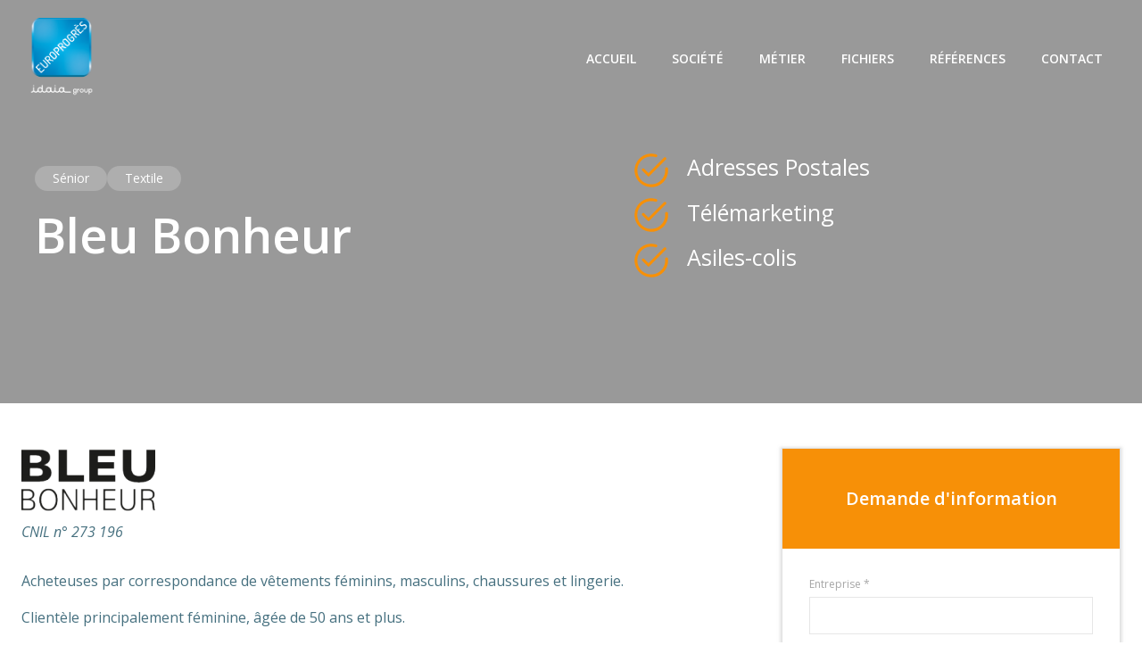

--- FILE ---
content_type: text/css
request_url: https://www.europrogres.fr/wp-content/themes/colibri-wp-child/style.css?ver=1.0.0
body_size: 569
content:
/*
 Theme Name:   Colibri WP Europrogres
 Theme URI:    https://colibriwp.com/go/colibri-theme/
 Description:  Colibri WP Child Theme
 Author:       Idaia
 Template:     colibri-wp
 Version:      1.0.0
*/

:root {
  --w-container: 1232px;
  --c-primary: #03a9f4;
  --c-secondary: #f79007;
  --c-text: #46707f;
}
@media screen and (max-width: 1199px) {
  :root {
    --w-container: 960px;
  }
}
@media screen and (max-width: 1023px) {
  :root {
    --w-container: 720px;
  }
}
@media screen and (max-width: 767px) {
  :root {
    --w-container: 540px;
  }
}
@media screen and (max-width: 575px) {
  :root {
    --w-container: 100%;
  }
}

/* THEME HEADER - INCREASE LOGO HEIGHT ON DESKTOP */
@media screen and (min-width: 1024px) {
  #colibri .logo-image {
    max-height: 90px;
  }
}

.h-section-global-spacing {
  padding-top: 130px;
}
@media screen and (max-width: 767px) {
  .h-section-global-spacing {
    padding-top: 80px;
  }
}

/* BUTTONS */
.btn {
  display: inline-block;
  font-size: 14px;
  line-height: 1em;
  letter-spacing: 1px;
  background: var(--c-primary);
  color: #fff;
  text-transform: uppercase;
  font-weight: 600;
  padding: 15px 30px;
  border-radius: 56px;
  border: none;
  cursor: pointer;
}

/* UL / LI */
ul {
  padding-left: 30px;
  margin-bottom: 16px;
}

.page-content *::before,
.page-content *::after {
  display: none;
}

/* PAGE BANNER */
.page-content .banner {
  background: url("https://www.europrogres.fr/wp-content/uploads/2024/08/Strasbourg-2-scaled.jpg") no-repeat center center;
  background-size: cover;
  padding: 130px 0 90px;
}
@media screen and (max-width: 1023px) {
  .page-content .banner {
    padding: 130px 0 60px;
  }
}
@media screen and (max-width: 767px) {
  .page-content .banner {
    padding: 80px 0 60px;
  }
}

.page-content .banner .inner {
  max-width: var(--w-container);
  margin: auto;
  display: flex;
  align-items: center;
}
@media screen and (max-width: 767px) {
  .page-content .banner .inner {
    display: block;
  }
}

.page-content .banner .inner .left {
  flex: 0 0 50%;
  padding: 15px;
}
@media screen and (max-width: 767px) {
  .page-content .banner .inner .left {
    padding: 10px;
  }
}

.page-content .banner .inner .left .title {
  padding: 15px;
  font-weight: 600;
  color: #ffffff;
  text-align: left;
  margin-bottom: 0;
}
@media screen and (max-width: 767px) {
  .page-content .banner .inner .left .title {
    padding: 10px;
  }
}

.page-content .banner .inner .right {
  flex: 0 0 50%;
  padding: 15px;
}
@media screen and (max-width: 767px) {
  .page-content .banner .inner .right {
    padding: 10px;
  }
}

.page-content .banner .inner .right .img {
  flex: 0 0 50%;
  padding: 15px;
}
@media screen and (max-width: 767px) {
  .page-content .banner .inner .right .img {
    padding: 10px;
  }
}

.page-content .banner .inner .img img {
  max-width: 100%;
  max-height: 100%;
  box-shadow: 30px -20px 0px 0px var(--c-secondary);
}
@media screen and (max-width: 1199px) {
  .page-content .banner .inner .img img {
    box-shadow: 20px -15px 0px 0px var(--c-secondary);
  }
}
@media screen and (max-width: 1023px) {
  .page-content .banner .inner .img img {
    box-shadow: 15px -10px 0px 0px var(--c-secondary);
  }
}
@media screen and (max-width: 767px) {
  .page-content .banner .inner .img img {
    box-shadow: none;
  }
}


--- FILE ---
content_type: text/css
request_url: https://www.europrogres.fr/wp-content/themes/colibri-wp-child/resources/styles/file-page.css?ver=1.0.0
body_size: 901
content:
/* BANNER */
.banner-file {
  background: linear-gradient(90deg, rgba(0, 0, 0, 0.4) 0%, rgba(0, 0, 0, 0.4) 100%), url("https://europrogres.preprod-idaia.group/wp-content/uploads/2023/11/banniere-2.jpg") center center;
  background-size: cover;
  padding: 150px 0 120px;
  color: #fff;
}
@media screen and (max-width: 1023px) {
  .banner-file {
    padding: 100px 0 60px;
  }
}

.banner-file .inner {
  max-width: var(--w-container);
  margin: auto;
  display: flex;
  align-items: center;
}
@media screen and (max-width: 767px) {
  .banner-file .inner {
    flex-direction: column;
  }
}

.banner-file .inner .left {
  flex: 0 0 50%;
  padding: 15px;
}
@media screen and (max-width: 767px) {
  .banner-file .inner .left {
    padding: 10px;
  }
}

.banner-file .inner .left .categories {
  display: flex;
  align-items: center;
  flex-wrap: wrap;
  gap: 10px;
}

.banner-file .inner .left .categories .cat {
  font-size: 14px;
  background: rgba(255, 255, 255, 0.2);
  padding: 3px 20px;
  border-radius: 50px;
  color: #fff;
  margin: 0;
}

.banner-file .inner .left .title {
  font-weight: 600;
  color: #ffffff;
  text-align: left;
  margin-bottom: 0;
  margin-top: 15px;
}

.banner-file .inner .left .cnil {
  font-style: italic;
  color: #fff;
}

.banner-file .inner .right {
  flex: 0 0 50%;
  padding: 15px;
}
@media screen and (max-width: 767px) {
  .banner-file .inner .right {
    padding: 10px;
  }
}

.banner-file .inner .right .channels {
  display: flex;
  flex-direction: column;
  justify-content: center;
  align-items: flex-start;
  gap: 20px;
  padding-left: 50px;
}
@media screen and (max-width: 767px) {
  .banner-file .inner .right .channels {
    flex-direction: row;
    flex-wrap: wrap;
    padding-left: 0;
    margin-top: 30px;
    gap: 20px 0;
  }

  .banner-file .inner .right .channels .type {
    flex: 0 0 50%;
    text-align: left;
  }
}
@media screen and (max-width: 575px) {
  .banner-file .inner .right .channels {
    flex-direction: column;
  }
}

.banner-file .inner .right .channels .type::before {
  content: "";
  background: url("../images/icon-check-circle-orange.svg") no-repeat;
  background-size: contain;
  display: inline-block;
  vertical-align: middle;
  width: 50px;
  height: 50px;
  margin-right: 15px;
}
@media screen and (max-width: 1023px) {
  .banner-file .inner .right .channels .type::before {
    width: 40px;
    height: 40px;
  }
}
@media screen and (max-width: 575px) {
  .banner-file .inner .right .channels .type::before {
    width: 35px;
    height: 35px;
  }
}

.banner-file .inner .right .channels .type span {
  font-size: 25px;
  position: relative;
  top: 2px;
}
@media screen and (max-width: 1023px) {
  .banner-file .inner .right .channels .type span {
    font-size: 20px;
  }
}

@media screen and (max-width: 575px) {
  .banner-file .inner .right .channels .type span {
    font-size: 18px;
  }
}

.banner-file .inner .img img {
  max-width: 100%;
  max-height: 100%;
  box-shadow: 30px -20px 0px 0px var(--c-secondary);
}
@media screen and (max-width: 1199px) {
  .banner-file .inner .img img {
    box-shadow: 20px -15px 0px 0px var(--c-secondary);
  }
}
@media screen and (max-width: 1023px) {
  .banner-file .inner .img img {
    box-shadow: 15px -10px 0px 0px var(--c-secondary);
  }
}
@media screen and (max-width: 767px) {
  .banner-file .inner .img img {
    box-shadow: none;
  }
}

/* MAIN CONTENT */
.file-infos {
  padding: 50px 0;
}
@media screen and (max-width: 575px) {
  .file-infos {
    padding: 50px 25px;
  }
}

.file-infos *::before,
.file-infos *::after {
  display: none;
}

.file-infos .inner {
  max-width: var(--w-container);
  margin: auto;
  display: flex;
  align-items: flex-start;
  gap: 60px;
}
@media screen and (max-width: 1023px) {
  .file-infos .inner {
    display: block;
  }
}

/* CONTENT */
.file-infos .inner .content {
  flex: 1 1 auto;
}

.file-infos .content section {
  margin-bottom: 50px;
  text-align: left;
}

.file-infos .content section h3 {
  margin-bottom: 35px;
}

.file-infos .content section .two-cols {
  display: flex;
  align-items: center;
  gap: 30px;
}
@media screen and (max-width: 575px) {
  .file-infos .content section .two-cols {
    display: block;
  }
}

.file-infos .content section .col-number {
  flex: 0 0 200px;
  text-align: center;
}
@media screen and (max-width: 575px) {
  .file-infos .content section .col-number {
    margin-bottom: 30px;
  }
}

.file-infos .content section .col-number .number {
  margin-top: 10px;
  font-size: 28px;
  line-height: 34px;
  color: var(--c-primary);
}

.file-infos .content section .col-text {
  flex: 1 1 auto;
}

.file-infos .content section.intro .cnil {
  margin: 10px 0 30px;
  font-style: italic;
}

.file-infos .content section.address .two-cols {
  align-items: flex-start;
}

.file-infos .content section.address .quantity {
  margin-top: 20px;
  background: #f1f2f2;
}

.file-infos .content section.address .quantity .number {
  display: flex;
  justify-content: space-between;
  border-bottom: 3px solid #fff;
  padding: 5px 15px;
}

/* ASIDE */
.file-infos .inner .aside-form {
  flex: 0 0 380px;
  border: 1px solid #e0e1e1;
  box-shadow: 0px 1px 3px 2px rgba(189, 189, 189, 0.4);
}
@media screen and (max-width: 1199px) {
  .file-infos .inner .aside-form {
    flex: 0 0 350px;
  }
}
@media screen and (max-width: 1023px) {
  .file-infos .inner .aside-form {
    margin-bottom: 50px;
  }
}

.file-infos .inner .aside-form .top {
  background: var(--c-secondary);
  padding: 40px 30px;
}

.file-infos .inner .aside-form .title {
  font-size: 20px;
  color: #fff;
  text-align: center;
  font-weight: 600;
  margin-bottom: 0;
}

.file-infos .inner .aside-form .form {
  padding: 30px;
}


--- FILE ---
content_type: text/css
request_url: https://www.europrogres.fr/wp-content/themes/colibri-wp-child/resources/styles/form-toolkit.css?ver=1.0.0
body_size: 718
content:
form-component {
  display: block;
  position: relative;
}

form-component .field {
  margin-bottom: 20px;
}

form-component .field.center {
  text-align: center;
}

form-component input {
  appearance: none;
  -webkit-appearance: none;
  -moz-appearance: none;
}

form-component label {
  display: block;
  font-size: 12px;
  color: #a6a6a6;
  margin-bottom: 5px;
}

/* INPUT TEXT & MAIL & TEL & TEXTAREA */
form-component input[type="text"],
form-component input[type="email"],
form-component input[type="tel"],
form-component textarea {
  display: block;
  box-sizing: border-box;
  background: #fff;
  border: 1px solid #e6e6e6;
  border-radius: 0;
  width: 100%;
  padding: 12px 15px;
  outline: none;
  color: var(--c-text);
  font-size: 14px;
  transition: all 0.3s ease-in-out;
}

form-component textarea {
  min-height: 100px;
  resize: vertical;
}

/* RADIO BTN */
form-component .radio-wrapper {
  display: flex;
  align-items: center;
  flex-wrap: wrap;
}

form-component .radio-btn {
  display: flex;
  align-items: center;
  cursor: pointer;
  margin-right: 25px;
}

form-component .radio-btn input[type="radio"] {
  display: none;
}

form-component .radio-btn .text {
  color: var(--c-text);
}

form-component .radio-btn .radio-icon {
  flex: 0 0 auto;
  position: relative;
  width: 14px;
  height: 14px;
  border-radius: 100%;
  background: #fff;
  border: 1px solid #e6e6e6;
  margin-right: 10px;
  transition: all 0.3s ease;
}

form-component .radio-btn .radio-icon::after {
  content: "";
  display: block;
  position: absolute;
  left: 50%;
  top: 50%;
  transform: translate(-50%, -50%);
  width: 8px;
  height: 8px;
  border-radius: 100%;
  background: var(--c-secondary);
  opacity: 0;
  transition: all 0.3s ease;
}

form-component .radio-btn input[type="radio"]:checked + .radio-icon::after {
  opacity: 1;
}

/* CHECKBOX */
form-component .checkbox {
  cursor: pointer;
}

form-component .checkbox input[type="checkbox"] {
  display: none;
}

form-component .checkbox .check-icon {
  display: inline-block;
  position: relative;
  top: 2px;
  width: 15px;
  height: 15px;
  background: #fff;
  border: 1px solid #e6e6e6;
  border-radius: 2px;
  margin-left: 10px;
  transition: all 0.2s ease-in-out;
}

form-component .checkbox .check-icon::after {
  content: url("../images/icon-check.svg");
  display: block;
  position: absolute;
  top: calc(50% + 1px);
  left: 50%;
  transform: translate(-50%, -50%);
  transition: all 0.2s ease-in-out;
  opacity: 0;
  visibility: hidden;
}

form-component .checkbox .text {
  font-size: 14px;
  line-height: 24px;
  color: var(--c-text);
}

form-component .checkbox input[type="checkbox"]:checked ~ .check-icon::after {
  opacity: 1;
  visibility: visible;
}

/* GDPR */
form-component .gdpr {
  font-size: 14px;
  line-height: 24px;
}

/* ERRORS & SUCCESS */
form-component .hidden {
  display: none;
}

form-component input[type="text"].error,
form-component input[type="email"].error,
form-component input[type="tel"].error,
form-component textarea.error {
  border: 1px solid #e24328;
}

form-component .error-msg {
  font-size: 11px;
  color: #e24328;
  opacity: 1;
  filter: alpha(opacity=100);
  visibility: visible;
  transition: all 0.3s ease-in-out;
}

form-component .failure {
  color: #e24328;
}

form-component .success {
  color: #439952;
}

form-component .overlay-toolkit {
  transition: all 0.3s ease-in-out;
  width: 100%;
  height: 100%;
  background: transparent;
  z-index: -1;
  position: absolute;
  top: 0;
  left: 0;
}

/* OVERLAY */
form-component .overlay-toolkit .loader {
  opacity: 0;
  transition: all 0.3s ease-in-out;
  display: block;
  background: url("../images/loader.svg") no-repeat center;
  width: 68px;
  height: 68px;
  margin: 0 auto;
  position: absolute;
  top: 50%;
  left: 50%;
  transform: translate(-50%, -50%);
}

form-component.loading {
  pointer-events: none;
}
form-component.loading .overlay-toolkit {
  background: rgba(255, 255, 255, 0.7);
  z-index: 9999;
}
form-component.loading .overlay-toolkit .loader {
  opacity: 1;
}


--- FILE ---
content_type: application/javascript
request_url: https://api-toolkit.cartegiedirect.com/js/cartegie-form-toolkit.js?ver=1.0.0
body_size: 204451
content:
!function(e){function r(r){for(var n,f,i=r[0],l=r[1],a=r[2],c=0,s=[];c<i.length;c++)o[f=i[c]]&&s.push(o[f][0]),o[f]=0;for(n in l)Object.prototype.hasOwnProperty.call(l,n)&&(e[n]=l[n]);for(p&&p(r);s.length;)s.shift()();return u.push.apply(u,a||[]),t()}function t(){for(var e,r=0;r<u.length;r++){for(var t=u[r],n=!0,i=1;i<t.length;i++)0!==o[t[i]]&&(n=!1);n&&(u.splice(r--,1),e=f(f.s=t[0]))}return e}var n={},o={0:0},u=[];function f(r){if(n[r])return n[r].exports;var t=n[r]={i:r,l:!1,exports:{}};return e[r].call(t.exports,t,t.exports,f),t.l=!0,t.exports}f.m=e,f.c=n,f.d=function(e,r,t){f.o(e,r)||Object.defineProperty(e,r,{enumerable:!0,get:t})},f.r=function(e){"undefined"!=typeof Symbol&&Symbol.toStringTag&&Object.defineProperty(e,Symbol.toStringTag,{value:"Module"}),Object.defineProperty(e,"__esModule",{value:!0})},f.t=function(e,r){if(1&r&&(e=f(e)),8&r)return e;if(4&r&&"object"==typeof e&&e&&e.__esModule)return e;var t=Object.create(null);if(f.r(t),Object.defineProperty(t,"default",{enumerable:!0,value:e}),2&r&&"string"!=typeof e)for(var n in e)f.d(t,n,(function(r){return e[r]}).bind(null,n));return t},f.n=function(e){var r=e&&e.__esModule?function(){return e.default}:function(){return e};return f.d(r,"a",r),r},f.o=function(e,r){return Object.prototype.hasOwnProperty.call(e,r)},f.p="";var i=window.webpackJsonp=window.webpackJsonp||[],l=i.push.bind(i);i.push=r,i=i.slice();for(var a=0;a<i.length;a++)r(i[a]);var p=l;t()}([]);
(window.webpackJsonp=window.webpackJsonp||[]).push([[3],{"+auO":function(t,e,n){var r=n("XKFU"),o=n("lvtm");r(r.S,"Math",{cbrt:function(t){return o(t=+t)*Math.pow(Math.abs(t),1/3)}})},"+lvF":function(t,e,n){t.exports=n("VTer")("native-function-to-string",Function.toString)},"+oPb":function(t,e,n){"use strict";n("OGtf")("blink",function(t){return function(){return t(this,"blink","","")}})},"+rLv":function(t,e,n){var r=n("dyZX").document;t.exports=r&&r.documentElement},"/KAi":function(t,e,n){var r=n("XKFU"),o=n("dyZX").isFinite;r(r.S,"Number",{isFinite:function(t){return"number"==typeof t&&o(t)}})},"/SS/":function(t,e,n){var r=n("XKFU");r(r.S,"Object",{setPrototypeOf:n("i5dc").set})},"/e88":function(t,e){t.exports="\t\n\v\f\r \xa0\u1680\u180e\u2000\u2001\u2002\u2003\u2004\u2005\u2006\u2007\u2008\u2009\u200a\u202f\u205f\u3000\u2028\u2029\ufeff"},"0/R4":function(t,e){t.exports=function(t){return"object"==typeof t?null!==t:"function"==typeof t}},"0E+W":function(t,e,n){n("elZq")("Array")},"0LDn":function(t,e,n){"use strict";n("OGtf")("italics",function(t){return function(){return t(this,"i","","")}})},"0TWp":function(t,e,n){!function(){"use strict";!function(t){var e=t.performance;function n(t){e&&e.mark&&e.mark(t)}function r(t,n){e&&e.measure&&e.measure(t,n)}n("Zone");var o=!0===t.__zone_symbol__forceDuplicateZoneCheck;if(t.Zone){if(o||"function"!=typeof t.Zone.__symbol__)throw new Error("Zone already loaded.");return t.Zone}var i,a=function(){function e(t,e){this._parent=t,this._name=e?e.name||"unnamed":"<root>",this._properties=e&&e.properties||{},this._zoneDelegate=new u(this,this._parent&&this._parent._zoneDelegate,e)}return e.assertZonePatched=function(){if(t.Promise!==F.ZoneAwarePromise)throw new Error("Zone.js has detected that ZoneAwarePromise `(window|global).Promise` has been overwritten.\nMost likely cause is that a Promise polyfill has been loaded after Zone.js (Polyfilling Promise api is not necessary when zone.js is loaded. If you must load one, do so before loading zone.js.)")},Object.defineProperty(e,"root",{get:function(){for(var t=e.current;t.parent;)t=t.parent;return t},enumerable:!0,configurable:!0}),Object.defineProperty(e,"current",{get:function(){return C.zone},enumerable:!0,configurable:!0}),Object.defineProperty(e,"currentTask",{get:function(){return P},enumerable:!0,configurable:!0}),e.__load_patch=function(i,a){if(F.hasOwnProperty(i)){if(o)throw Error("Already loaded patch: "+i)}else if(!t["__Zone_disable_"+i]){var c="Zone:"+i;n(c),F[i]=a(t,e,O),r(c,c)}},Object.defineProperty(e.prototype,"parent",{get:function(){return this._parent},enumerable:!0,configurable:!0}),Object.defineProperty(e.prototype,"name",{get:function(){return this._name},enumerable:!0,configurable:!0}),e.prototype.get=function(t){var e=this.getZoneWith(t);if(e)return e._properties[t]},e.prototype.getZoneWith=function(t){for(var e=this;e;){if(e._properties.hasOwnProperty(t))return e;e=e._parent}return null},e.prototype.fork=function(t){if(!t)throw new Error("ZoneSpec required!");return this._zoneDelegate.fork(this,t)},e.prototype.wrap=function(t,e){if("function"!=typeof t)throw new Error("Expecting function got: "+t);var n=this._zoneDelegate.intercept(this,t,e),r=this;return function(){return r.runGuarded(n,this,arguments,e)}},e.prototype.run=function(t,e,n,r){C={parent:C,zone:this};try{return this._zoneDelegate.invoke(this,t,e,n,r)}finally{C=C.parent}},e.prototype.runGuarded=function(t,e,n,r){void 0===e&&(e=null),C={parent:C,zone:this};try{try{return this._zoneDelegate.invoke(this,t,e,n,r)}catch(o){if(this._zoneDelegate.handleError(this,o))throw o}}finally{C=C.parent}},e.prototype.runTask=function(t,e,n){if(t.zone!=this)throw new Error("A task can only be run in the zone of creation! (Creation: "+(t.zone||y).name+"; Execution: "+this.name+")");if(t.state!==m||t.type!==T&&t.type!==x){var r=t.state!=w;r&&t._transitionTo(w,_),t.runCount++;var o=P;P=t,C={parent:C,zone:this};try{t.type==x&&t.data&&!t.data.isPeriodic&&(t.cancelFn=void 0);try{return this._zoneDelegate.invokeTask(this,t,e,n)}catch(i){if(this._zoneDelegate.handleError(this,i))throw i}}finally{t.state!==m&&t.state!==E&&(t.type==T||t.data&&t.data.isPeriodic?r&&t._transitionTo(_,w):(t.runCount=0,this._updateTaskCount(t,-1),r&&t._transitionTo(m,w,m))),C=C.parent,P=o}}},e.prototype.scheduleTask=function(t){if(t.zone&&t.zone!==this)for(var e=this;e;){if(e===t.zone)throw Error("can not reschedule task to "+this.name+" which is descendants of the original zone "+t.zone.name);e=e.parent}t._transitionTo(b,m);var n=[];t._zoneDelegates=n,t._zone=this;try{t=this._zoneDelegate.scheduleTask(this,t)}catch(r){throw t._transitionTo(E,b,m),this._zoneDelegate.handleError(this,r),r}return t._zoneDelegates===n&&this._updateTaskCount(t,1),t.state==b&&t._transitionTo(_,b),t},e.prototype.scheduleMicroTask=function(t,e,n,r){return this.scheduleTask(new s(S,t,e,n,r,void 0))},e.prototype.scheduleMacroTask=function(t,e,n,r,o){return this.scheduleTask(new s(x,t,e,n,r,o))},e.prototype.scheduleEventTask=function(t,e,n,r,o){return this.scheduleTask(new s(T,t,e,n,r,o))},e.prototype.cancelTask=function(t){if(t.zone!=this)throw new Error("A task can only be cancelled in the zone of creation! (Creation: "+(t.zone||y).name+"; Execution: "+this.name+")");t._transitionTo(k,_,w);try{this._zoneDelegate.cancelTask(this,t)}catch(e){throw t._transitionTo(E,k),this._zoneDelegate.handleError(this,e),e}return this._updateTaskCount(t,-1),t._transitionTo(m,k),t.runCount=0,t},e.prototype._updateTaskCount=function(t,e){var n=t._zoneDelegates;-1==e&&(t._zoneDelegates=null);for(var r=0;r<n.length;r++)n[r]._updateTaskCount(t.type,e)},e.__symbol__=D,e}(),c={name:"",onHasTask:function(t,e,n,r){return t.hasTask(n,r)},onScheduleTask:function(t,e,n,r){return t.scheduleTask(n,r)},onInvokeTask:function(t,e,n,r,o,i){return t.invokeTask(n,r,o,i)},onCancelTask:function(t,e,n,r){return t.cancelTask(n,r)}},u=function(){function t(t,e,n){this._taskCounts={microTask:0,macroTask:0,eventTask:0},this.zone=t,this._parentDelegate=e,this._forkZS=n&&(n&&n.onFork?n:e._forkZS),this._forkDlgt=n&&(n.onFork?e:e._forkDlgt),this._forkCurrZone=n&&(n.onFork?this.zone:e.zone),this._interceptZS=n&&(n.onIntercept?n:e._interceptZS),this._interceptDlgt=n&&(n.onIntercept?e:e._interceptDlgt),this._interceptCurrZone=n&&(n.onIntercept?this.zone:e.zone),this._invokeZS=n&&(n.onInvoke?n:e._invokeZS),this._invokeDlgt=n&&(n.onInvoke?e:e._invokeDlgt),this._invokeCurrZone=n&&(n.onInvoke?this.zone:e.zone),this._handleErrorZS=n&&(n.onHandleError?n:e._handleErrorZS),this._handleErrorDlgt=n&&(n.onHandleError?e:e._handleErrorDlgt),this._handleErrorCurrZone=n&&(n.onHandleError?this.zone:e.zone),this._scheduleTaskZS=n&&(n.onScheduleTask?n:e._scheduleTaskZS),this._scheduleTaskDlgt=n&&(n.onScheduleTask?e:e._scheduleTaskDlgt),this._scheduleTaskCurrZone=n&&(n.onScheduleTask?this.zone:e.zone),this._invokeTaskZS=n&&(n.onInvokeTask?n:e._invokeTaskZS),this._invokeTaskDlgt=n&&(n.onInvokeTask?e:e._invokeTaskDlgt),this._invokeTaskCurrZone=n&&(n.onInvokeTask?this.zone:e.zone),this._cancelTaskZS=n&&(n.onCancelTask?n:e._cancelTaskZS),this._cancelTaskDlgt=n&&(n.onCancelTask?e:e._cancelTaskDlgt),this._cancelTaskCurrZone=n&&(n.onCancelTask?this.zone:e.zone),this._hasTaskZS=null,this._hasTaskDlgt=null,this._hasTaskDlgtOwner=null,this._hasTaskCurrZone=null;var r=n&&n.onHasTask;(r||e&&e._hasTaskZS)&&(this._hasTaskZS=r?n:c,this._hasTaskDlgt=e,this._hasTaskDlgtOwner=this,this._hasTaskCurrZone=t,n.onScheduleTask||(this._scheduleTaskZS=c,this._scheduleTaskDlgt=e,this._scheduleTaskCurrZone=this.zone),n.onInvokeTask||(this._invokeTaskZS=c,this._invokeTaskDlgt=e,this._invokeTaskCurrZone=this.zone),n.onCancelTask||(this._cancelTaskZS=c,this._cancelTaskDlgt=e,this._cancelTaskCurrZone=this.zone))}return t.prototype.fork=function(t,e){return this._forkZS?this._forkZS.onFork(this._forkDlgt,this.zone,t,e):new a(t,e)},t.prototype.intercept=function(t,e,n){return this._interceptZS?this._interceptZS.onIntercept(this._interceptDlgt,this._interceptCurrZone,t,e,n):e},t.prototype.invoke=function(t,e,n,r,o){return this._invokeZS?this._invokeZS.onInvoke(this._invokeDlgt,this._invokeCurrZone,t,e,n,r,o):e.apply(n,r)},t.prototype.handleError=function(t,e){return!this._handleErrorZS||this._handleErrorZS.onHandleError(this._handleErrorDlgt,this._handleErrorCurrZone,t,e)},t.prototype.scheduleTask=function(t,e){var n=e;if(this._scheduleTaskZS)this._hasTaskZS&&n._zoneDelegates.push(this._hasTaskDlgtOwner),(n=this._scheduleTaskZS.onScheduleTask(this._scheduleTaskDlgt,this._scheduleTaskCurrZone,t,e))||(n=e);else if(e.scheduleFn)e.scheduleFn(e);else{if(e.type!=S)throw new Error("Task is missing scheduleFn.");d(e)}return n},t.prototype.invokeTask=function(t,e,n,r){return this._invokeTaskZS?this._invokeTaskZS.onInvokeTask(this._invokeTaskDlgt,this._invokeTaskCurrZone,t,e,n,r):e.callback.apply(n,r)},t.prototype.cancelTask=function(t,e){var n;if(this._cancelTaskZS)n=this._cancelTaskZS.onCancelTask(this._cancelTaskDlgt,this._cancelTaskCurrZone,t,e);else{if(!e.cancelFn)throw Error("Task is not cancelable");n=e.cancelFn(e)}return n},t.prototype.hasTask=function(t,e){try{this._hasTaskZS&&this._hasTaskZS.onHasTask(this._hasTaskDlgt,this._hasTaskCurrZone,t,e)}catch(n){this.handleError(t,n)}},t.prototype._updateTaskCount=function(t,e){var n=this._taskCounts,r=n[t],o=n[t]=r+e;if(o<0)throw new Error("More tasks executed then were scheduled.");0!=r&&0!=o||this.hasTask(this.zone,{microTask:n.microTask>0,macroTask:n.macroTask>0,eventTask:n.eventTask>0,change:t})},t}(),s=function(){function e(n,r,o,i,a,c){this._zone=null,this.runCount=0,this._zoneDelegates=null,this._state="notScheduled",this.type=n,this.source=r,this.data=i,this.scheduleFn=a,this.cancelFn=c,this.callback=o;var u=this;this.invoke=n===T&&i&&i.useG?e.invokeTask:function(){return e.invokeTask.call(t,u,this,arguments)}}return e.invokeTask=function(t,e,n){t||(t=this),M++;try{return t.runCount++,t.zone.runTask(t,e,n)}finally{1==M&&g(),M--}},Object.defineProperty(e.prototype,"zone",{get:function(){return this._zone},enumerable:!0,configurable:!0}),Object.defineProperty(e.prototype,"state",{get:function(){return this._state},enumerable:!0,configurable:!0}),e.prototype.cancelScheduleRequest=function(){this._transitionTo(m,b)},e.prototype._transitionTo=function(t,e,n){if(this._state!==e&&this._state!==n)throw new Error(this.type+" '"+this.source+"': can not transition to '"+t+"', expecting state '"+e+"'"+(n?" or '"+n+"'":"")+", was '"+this._state+"'.");this._state=t,t==m&&(this._zoneDelegates=null)},e.prototype.toString=function(){return this.data&&void 0!==this.data.handleId?this.data.handleId.toString():Object.prototype.toString.call(this)},e.prototype.toJSON=function(){return{type:this.type,state:this.state,source:this.source,zone:this.zone.name,runCount:this.runCount}},e}(),l=D("setTimeout"),f=D("Promise"),p=D("then"),h=[],v=!1;function d(e){if(0===M&&0===h.length)if(i||t[f]&&(i=t[f].resolve(0)),i){var n=i[p];n||(n=i.then),n.call(i,g)}else t[l](g,0);e&&h.push(e)}function g(){if(!v){for(v=!0;h.length;){var t=h;h=[];for(var e=0;e<t.length;e++){var n=t[e];try{n.zone.runTask(n,null,null)}catch(r){O.onUnhandledError(r)}}}O.microtaskDrainDone(),v=!1}}var y={name:"NO ZONE"},m="notScheduled",b="scheduling",_="scheduled",w="running",k="canceling",E="unknown",S="microTask",x="macroTask",T="eventTask",F={},O={symbol:D,currentZoneFrame:function(){return C},onUnhandledError:j,microtaskDrainDone:j,scheduleMicroTask:d,showUncaughtError:function(){return!a[D("ignoreConsoleErrorUncaughtError")]},patchEventTarget:function(){return[]},patchOnProperties:j,patchMethod:function(){return j},bindArguments:function(){return[]},patchThen:function(){return j},setNativePromise:function(t){t&&"function"==typeof t.resolve&&(i=t.resolve(0))}},C={parent:null,zone:new a(null,null)},P=null,M=0;function j(){}function D(t){return"__zone_symbol__"+t}r("Zone","Zone"),t.Zone=a}("undefined"!=typeof window&&window||"undefined"!=typeof self&&self||global);var t=function(t){var e="function"==typeof Symbol&&t[Symbol.iterator],n=0;return e?e.call(t):{next:function(){return t&&n>=t.length&&(t=void 0),{value:t&&t[n++],done:!t}}}};Zone.__load_patch("ZoneAwarePromise",function(e,n,r){var o=Object.getOwnPropertyDescriptor,i=Object.defineProperty,a=r.symbol,c=[],u=a("Promise"),s=a("then"),l="__creationTrace__";r.onUnhandledError=function(t){if(r.showUncaughtError()){var e=t&&t.rejection;e?console.error("Unhandled Promise rejection:",e instanceof Error?e.message:e,"; Zone:",t.zone.name,"; Task:",t.task&&t.task.source,"; Value:",e,e instanceof Error?e.stack:void 0):console.error(t)}},r.microtaskDrainDone=function(){for(;c.length;)for(var t=function(){var t=c.shift();try{t.zone.runGuarded(function(){throw t})}catch(e){p(e)}};c.length;)t()};var f=a("unhandledPromiseRejectionHandler");function p(t){r.onUnhandledError(t);try{var e=n[f];e&&"function"==typeof e&&e.call(this,t)}catch(o){}}function h(t){return t&&t.then}function v(t){return t}function d(t){return A.reject(t)}var g=a("state"),y=a("value"),m=a("finally"),b=a("parentPromiseValue"),_=a("parentPromiseState"),w="Promise.then",k=null,E=!0,S=!1,x=0;function T(t,e){return function(n){try{P(t,e,n)}catch(r){P(t,!1,r)}}}var F=function(){var t=!1;return function(e){return function(){t||(t=!0,e.apply(null,arguments))}}},O="Promise resolved with itself",C=a("currentTaskTrace");function P(t,e,o){var a,u=F();if(t===o)throw new TypeError(O);if(t[g]===k){var s=null;try{"object"!=typeof o&&"function"!=typeof o||(s=o&&o.then)}catch(d){return u(function(){P(t,!1,d)})(),t}if(e!==S&&o instanceof A&&o.hasOwnProperty(g)&&o.hasOwnProperty(y)&&o[g]!==k)j(o),P(t,o[g],o[y]);else if(e!==S&&"function"==typeof s)try{s.call(o,u(T(t,e)),u(T(t,!1)))}catch(d){u(function(){P(t,!1,d)})()}else{t[g]=e;var f=t[y];if(t[y]=o,t[m]===m&&e===E&&(t[g]=t[_],t[y]=t[b]),e===S&&o instanceof Error){var p=n.currentTask&&n.currentTask.data&&n.currentTask.data[l];p&&i(o,C,{configurable:!0,enumerable:!1,writable:!0,value:p})}for(var h=0;h<f.length;)D(t,f[h++],f[h++],f[h++],f[h++]);if(0==f.length&&e==S){t[g]=x;try{throw new Error("Uncaught (in promise): "+((a=o)&&a.toString===Object.prototype.toString?(a.constructor&&a.constructor.name||"")+": "+JSON.stringify(a):a?a.toString():Object.prototype.toString.call(a))+(o&&o.stack?"\n"+o.stack:""))}catch(d){var v=d;v.rejection=o,v.promise=t,v.zone=n.current,v.task=n.currentTask,c.push(v),r.scheduleMicroTask()}}}}return t}var M=a("rejectionHandledHandler");function j(t){if(t[g]===x){try{var e=n[M];e&&"function"==typeof e&&e.call(this,{rejection:t[y],promise:t})}catch(o){}t[g]=S;for(var r=0;r<c.length;r++)t===c[r].promise&&c.splice(r,1)}}function D(t,e,n,r,o){j(t);var i=t[g],a=i?"function"==typeof r?r:v:"function"==typeof o?o:d;e.scheduleMicroTask(w,function(){try{var r=t[y],o=n&&m===n[m];o&&(n[b]=r,n[_]=i);var c=e.run(a,void 0,o&&a!==d&&a!==v?[]:[r]);P(n,!0,c)}catch(u){P(n,!1,u)}},n)}var A=function(){function e(t){if(!(this instanceof e))throw new Error("Must be an instanceof Promise.");this[g]=k,this[y]=[];try{t&&t(T(this,E),T(this,S))}catch(n){P(this,!1,n)}}return e.toString=function(){return"function ZoneAwarePromise() { [native code] }"},e.resolve=function(t){return P(new this(null),E,t)},e.reject=function(t){return P(new this(null),S,t)},e.race=function(e){var n,r,o,i,a=new this(function(t,e){o=t,i=e});function c(t){a&&(a=o(t))}function u(t){a&&(a=i(t))}try{for(var s=t(e),l=s.next();!l.done;l=s.next()){var f=l.value;h(f)||(f=this.resolve(f)),f.then(c,u)}}catch(p){n={error:p}}finally{try{l&&!l.done&&(r=s.return)&&r.call(s)}finally{if(n)throw n.error}}return a},e.all=function(e){var n,r,o,i,a=new this(function(t,e){o=t,i=e}),c=2,u=0,s=[],l=function(t){h(t)||(t=f.resolve(t));var e=u;t.then(function(t){s[e]=t,0==--c&&o(s)},i),c++,u++},f=this;try{for(var p=t(e),v=p.next();!v.done;v=p.next())l(v.value)}catch(d){n={error:d}}finally{try{v&&!v.done&&(r=p.return)&&r.call(p)}finally{if(n)throw n.error}}return 0==(c-=2)&&o(s),a},e.prototype.then=function(t,e){var r=new this.constructor(null),o=n.current;return this[g]==k?this[y].push(o,r,t,e):D(this,o,r,t,e),r},e.prototype.catch=function(t){return this.then(null,t)},e.prototype.finally=function(t){var e=new this.constructor(null);e[m]=m;var r=n.current;return this[g]==k?this[y].push(r,e,t,t):D(this,r,e,t,t),e},e}();A.resolve=A.resolve,A.reject=A.reject,A.race=A.race,A.all=A.all;var N=e[u]=e.Promise,L=n.__symbol__("ZoneAwarePromise"),I=o(e,"Promise");I&&!I.configurable||(I&&delete I.writable,I&&delete I.value,I||(I={configurable:!0,enumerable:!0}),I.get=function(){return e[L]?e[L]:e[u]},I.set=function(t){t===A?e[L]=t:(e[u]=t,t.prototype[s]||U(t),r.setNativePromise(t))},i(e,"Promise",I)),e.Promise=A;var R=a("thenPatched");function U(t){var e=t.prototype,n=o(e,"then");if(!n||!1!==n.writable&&n.configurable){var r=e.then;e[s]=r,t.prototype.then=function(t,e){var n=this;return new A(function(t,e){r.call(n,t,e)}).then(t,e)},t[R]=!0}}return r.patchThen=U,N&&U(N),Promise[n.__symbol__("uncaughtPromiseErrors")]=c,A}),Zone.__load_patch("fetch",function(t,e,n){var r=t.fetch,o=t.Promise,i=n.symbol("thenPatched"),a=n.symbol("fetchTaskScheduling"),c=n.symbol("fetchTaskAborting");if("function"==typeof r){var u=t.AbortController,s="function"==typeof u,l=null;s&&(t.AbortController=function(){var t=new u;return t.signal.abortController=t,t},l=n.patchMethod(u.prototype,"abort",function(t){return function(e,n){return e.task?e.task.zone.cancelTask(e.task):t.apply(e,n)}}));var f=function(){};t.fetch=function(){var t=this,u=Array.prototype.slice.call(arguments),p=u.length>1?u[1]:null,h=p&&p.signal;return new Promise(function(p,v){var d=e.current.scheduleMacroTask("fetch",f,u,function(){var c,s=e.current;try{s[a]=!0,c=r.apply(t,u)}catch(f){return void v(f)}finally{s[a]=!1}if(!(c instanceof o)){var l=c.constructor;l[i]||n.patchThen(l)}c.then(function(t){"notScheduled"!==d.state&&d.invoke(),p(t)},function(t){"notScheduled"!==d.state&&d.invoke(),v(t)})},function(){if(s)if(h&&h.abortController&&!h.aborted&&"function"==typeof h.abortController.abort&&l)try{e.current[c]=!0,l.call(h.abortController)}finally{e.current[c]=!1}else v("cancel fetch need a AbortController.signal");else v("No AbortController supported, can not cancel fetch")});h&&h.abortController&&(h.abortController.task=d)})}}});var e=Object.getOwnPropertyDescriptor,n=Object.defineProperty,r=Object.getPrototypeOf,o=Object.create,i=Array.prototype.slice,a="addEventListener",c="removeEventListener",u=Zone.__symbol__(a),s=Zone.__symbol__(c),l="true",f="false",p="__zone_symbol__";function h(t,e){return Zone.current.wrap(t,e)}function v(t,e,n,r,o){return Zone.current.scheduleMacroTask(t,e,n,r,o)}var d=Zone.__symbol__,g="undefined"!=typeof window,y=g?window:void 0,m=g&&y||"object"==typeof self&&self||global,b="removeAttribute",_=[null];function w(t,e){for(var n=t.length-1;n>=0;n--)"function"==typeof t[n]&&(t[n]=h(t[n],e+"_"+n));return t}function k(t){return!t||!1!==t.writable&&!("function"==typeof t.get&&void 0===t.set)}var E="undefined"!=typeof WorkerGlobalScope&&self instanceof WorkerGlobalScope,S=!("nw"in m)&&void 0!==m.process&&"[object process]"==={}.toString.call(m.process),x=!S&&!E&&!(!g||!y.HTMLElement),T=void 0!==m.process&&"[object process]"==={}.toString.call(m.process)&&!E&&!(!g||!y.HTMLElement),F={},O=function(t){if(t=t||m.event){var e=F[t.type];e||(e=F[t.type]=d("ON_PROPERTY"+t.type));var n,r=this||t.target||m,o=r[e];return x&&r===y&&"error"===t.type?!0===(n=o&&o.call(this,t.message,t.filename,t.lineno,t.colno,t.error))&&t.preventDefault():null==(n=o&&o.apply(this,arguments))||n||t.preventDefault(),n}};function C(t,r,o){var i=e(t,r);if(!i&&o&&e(o,r)&&(i={enumerable:!0,configurable:!0}),i&&i.configurable){var a=d("on"+r+"patched");if(!t.hasOwnProperty(a)||!t[a]){delete i.writable,delete i.value;var c=i.get,u=i.set,s=r.substr(2),l=F[s];l||(l=F[s]=d("ON_PROPERTY"+s)),i.set=function(e){var n=this;n||t!==m||(n=m),n&&(n[l]&&n.removeEventListener(s,O),u&&u.apply(n,_),"function"==typeof e?(n[l]=e,n.addEventListener(s,O,!1)):n[l]=null)},i.get=function(){var e=this;if(e||t!==m||(e=m),!e)return null;var n=e[l];if(n)return n;if(c){var o=c&&c.call(this);if(o)return i.set.call(this,o),"function"==typeof e[b]&&e.removeAttribute(r),o}return null},n(t,r,i),t[a]=!0}}}function P(t,e,n){if(e)for(var r=0;r<e.length;r++)C(t,"on"+e[r],n);else{var o=[];for(var i in t)"on"==i.substr(0,2)&&o.push(i);for(var a=0;a<o.length;a++)C(t,o[a],n)}}var M=d("originalInstance");function j(t){var e=m[t];if(e){m[d(t)]=e,m[t]=function(){var n=w(arguments,t);switch(n.length){case 0:this[M]=new e;break;case 1:this[M]=new e(n[0]);break;case 2:this[M]=new e(n[0],n[1]);break;case 3:this[M]=new e(n[0],n[1],n[2]);break;case 4:this[M]=new e(n[0],n[1],n[2],n[3]);break;default:throw new Error("Arg list too long.")}},N(m[t],e);var r,o=new e(function(){});for(r in o)"XMLHttpRequest"===t&&"responseBlob"===r||function(e){"function"==typeof o[e]?m[t].prototype[e]=function(){return this[M][e].apply(this[M],arguments)}:n(m[t].prototype,e,{set:function(n){"function"==typeof n?(this[M][e]=h(n,t+"."+e),N(this[M][e],n)):this[M][e]=n},get:function(){return this[M][e]}})}(r);for(r in e)"prototype"!==r&&e.hasOwnProperty(r)&&(m[t][r]=e[r])}}var D=!1;function A(t,n,o){for(var i=t;i&&!i.hasOwnProperty(n);)i=r(i);!i&&t[n]&&(i=t);var a,c,u=d(n),s=null;if(i&&!(s=i[u])&&(s=i[u]=i[n],k(i&&e(i,n)))){var l=o(s,u,n);i[n]=function(){return l(this,arguments)},N(i[n],s),D&&(a=s,c=i[n],"function"==typeof Object.getOwnPropertySymbols&&Object.getOwnPropertySymbols(a).forEach(function(t){var e=Object.getOwnPropertyDescriptor(a,t);Object.defineProperty(c,t,{get:function(){return a[t]},set:function(n){(!e||e.writable&&"function"==typeof e.set)&&(a[t]=n)},enumerable:!e||e.enumerable,configurable:!e||e.configurable})}))}return s}function N(t,e){t[d("OriginalDelegate")]=e}var L=!1,I=!1;function R(){try{var t=y.navigator.userAgent;if(-1!==t.indexOf("MSIE ")||-1!==t.indexOf("Trident/"))return!0}catch(e){}return!1}function U(){if(L)return I;L=!0;try{var t=y.navigator.userAgent;return-1===t.indexOf("MSIE ")&&-1===t.indexOf("Trident/")&&-1===t.indexOf("Edge/")||(I=!0),I}catch(e){}}Zone.__load_patch("toString",function(t){var e=Function.prototype.toString,n=d("OriginalDelegate"),r=d("Promise"),o=d("Error"),i=function(){if("function"==typeof this){var i=this[n];if(i)return"function"==typeof i?e.apply(this[n],arguments):Object.prototype.toString.call(i);if(this===Promise){var a=t[r];if(a)return e.apply(a,arguments)}if(this===Error){var c=t[o];if(c)return e.apply(c,arguments)}}return e.apply(this,arguments)};i[n]=e,Function.prototype.toString=i;var a=Object.prototype.toString;Object.prototype.toString=function(){return this instanceof Promise?"[object Promise]":a.apply(this,arguments)}});var K=!1;if("undefined"!=typeof window)try{var X=Object.defineProperty({},"passive",{get:function(){K=!0}});window.addEventListener("test",X,X),window.removeEventListener("test",X,X)}catch(mt){K=!1}var Z={useG:!0},z={},q={},H=/^__zone_symbol__(\w+)(true|false)$/,V="__zone_symbol__propagationStopped";function W(t,e,n){var o=n&&n.add||a,i=n&&n.rm||c,u=n&&n.listeners||"eventListeners",s=n&&n.rmAll||"removeAllListeners",h=d(o),v="."+o+":",g="prependListener",y="."+g+":",m=function(t,e,n){if(!t.isRemoved){var r=t.callback;"object"==typeof r&&r.handleEvent&&(t.callback=function(t){return r.handleEvent(t)},t.originalDelegate=r),t.invoke(t,e,[n]);var o=t.options;o&&"object"==typeof o&&o.once&&e[i].call(e,n.type,t.originalDelegate?t.originalDelegate:t.callback,o)}},b=function(e){if(e=e||t.event){var n=this||e.target||t,r=n[z[e.type][f]];if(r)if(1===r.length)m(r[0],n,e);else for(var o=r.slice(),i=0;i<o.length&&(!e||!0!==e[V]);i++)m(o[i],n,e)}},_=function(e){if(e=e||t.event){var n=this||e.target||t,r=n[z[e.type][l]];if(r)if(1===r.length)m(r[0],n,e);else for(var o=r.slice(),i=0;i<o.length&&(!e||!0!==e[V]);i++)m(o[i],n,e)}};function w(e,n){if(!e)return!1;var a=!0;n&&void 0!==n.useG&&(a=n.useG);var c=n&&n.vh,m=!0;n&&void 0!==n.chkDup&&(m=n.chkDup);var w=!1;n&&void 0!==n.rt&&(w=n.rt);for(var k=e;k&&!k.hasOwnProperty(o);)k=r(k);if(!k&&e[o]&&(k=e),!k)return!1;if(k[h])return!1;var E,x=n&&n.eventNameToString,T={},F=k[h]=k[o],O=k[d(i)]=k[i],C=k[d(u)]=k[u],P=k[d(s)]=k[s];function M(t){K||"boolean"==typeof T.options||null==T.options||(t.options=!!T.options.capture,T.options=t.options)}n&&n.prepend&&(E=k[d(n.prepend)]=k[n.prepend]);var j=a?function(t){if(!T.isExisting)return M(t),F.call(T.target,T.eventName,T.capture?_:b,T.options)}:function(t){return M(t),F.call(T.target,T.eventName,t.invoke,T.options)},D=a?function(t){if(!t.isRemoved){var e=z[t.eventName],n=void 0;e&&(n=e[t.capture?l:f]);var r=n&&t.target[n];if(r)for(var o=0;o<r.length;o++)if(r[o]===t){r.splice(o,1),t.isRemoved=!0,0===r.length&&(t.allRemoved=!0,t.target[n]=null);break}}if(t.allRemoved)return O.call(t.target,t.eventName,t.capture?_:b,t.options)}:function(t){return O.call(t.target,t.eventName,t.invoke,t.options)},A=n&&n.diff?n.diff:function(t,e){var n=typeof e;return"function"===n&&t.callback===e||"object"===n&&t.originalDelegate===e},L=Zone[Zone.__symbol__("BLACK_LISTED_EVENTS")],I=function(e,n,r,o,i,u){return void 0===i&&(i=!1),void 0===u&&(u=!1),function(){var s=this||t,h=arguments[0],v=arguments[1];if(!v)return e.apply(this,arguments);if(S&&"uncaughtException"===h)return e.apply(this,arguments);var d=!1;if("function"!=typeof v){if(!v.handleEvent)return e.apply(this,arguments);d=!0}if(!c||c(e,v,s,arguments)){var g,y=arguments[2];if(L)for(var b=0;b<L.length;b++)if(h===L[b])return e.apply(this,arguments);var _=!1;void 0===y?g=!1:!0===y?g=!0:!1===y?g=!1:(g=!!y&&!!y.capture,_=!!y&&!!y.once);var w,k=Zone.current,E=z[h];if(E)w=E[g?l:f];else{var F=(x?x(h):h)+f,O=(x?x(h):h)+l,C=p+F,P=p+O;z[h]={},z[h][f]=C,z[h][l]=P,w=g?P:C}var M,j=s[w],D=!1;if(j){if(D=!0,m)for(b=0;b<j.length;b++)if(A(j[b],v))return}else j=s[w]=[];var N=s.constructor.name,I=q[N];I&&(M=I[h]),M||(M=N+n+(x?x(h):h)),T.options=y,_&&(T.options.once=!1),T.target=s,T.capture=g,T.eventName=h,T.isExisting=D;var R=a?Z:void 0;R&&(R.taskData=T);var U=k.scheduleEventTask(M,v,R,r,o);return T.target=null,R&&(R.taskData=null),_&&(y.once=!0),(K||"boolean"!=typeof U.options)&&(U.options=y),U.target=s,U.capture=g,U.eventName=h,d&&(U.originalDelegate=v),u?j.unshift(U):j.push(U),i?s:void 0}}};return k[o]=I(F,v,j,D,w),E&&(k[g]=I(E,y,function(t){return E.call(T.target,T.eventName,t.invoke,T.options)},D,w,!0)),k[i]=function(){var e,n=this||t,r=arguments[0],o=arguments[2];e=void 0!==o&&(!0===o||!1!==o&&!!o&&!!o.capture);var i=arguments[1];if(!i)return O.apply(this,arguments);if(!c||c(O,i,n,arguments)){var a,u=z[r];u&&(a=u[e?l:f]);var s=a&&n[a];if(s)for(var p=0;p<s.length;p++){var h=s[p];if(A(h,i))return s.splice(p,1),h.isRemoved=!0,0===s.length&&(h.allRemoved=!0,n[a]=null),h.zone.cancelTask(h),w?n:void 0}return O.apply(this,arguments)}},k[u]=function(){for(var e=arguments[0],n=[],r=G(this||t,x?x(e):e),o=0;o<r.length;o++){var i=r[o];n.push(i.originalDelegate?i.originalDelegate:i.callback)}return n},k[s]=function(){var e=this||t,n=arguments[0];if(n){var r=z[n];if(r){var o=e[r[f]],a=e[r[l]];if(o){var c=o.slice();for(h=0;h<c.length;h++)this[i].call(this,n,(u=c[h]).originalDelegate?u.originalDelegate:u.callback,u.options)}if(a)for(c=a.slice(),h=0;h<c.length;h++){var u;this[i].call(this,n,(u=c[h]).originalDelegate?u.originalDelegate:u.callback,u.options)}}}else{for(var p=Object.keys(e),h=0;h<p.length;h++){var v=H.exec(p[h]),d=v&&v[1];d&&"removeListener"!==d&&this[s].call(this,d)}this[s].call(this,"removeListener")}if(w)return this},N(k[o],F),N(k[i],O),P&&N(k[s],P),C&&N(k[u],C),!0}for(var k=[],E=0;E<e.length;E++)k[E]=w(e[E],n);return k}function G(t,e){var n=[];for(var r in t){var o=H.exec(r),i=o&&o[1];if(i&&(!e||i===e)){var a=t[r];if(a)for(var c=0;c<a.length;c++)n.push(a[c])}}return n}var Y=d("zoneTask");function B(t,e,n,r){var o=null,i=null;n+=r;var a={};function c(e){var n=e.data;return n.args[0]=function(){try{e.invoke.apply(this,arguments)}finally{e.data&&e.data.isPeriodic||("number"==typeof n.handleId?delete a[n.handleId]:n.handleId&&(n.handleId[Y]=null))}},n.handleId=o.apply(t,n.args),e}function u(t){return i(t.data.handleId)}o=A(t,e+=r,function(n){return function(o,i){if("function"==typeof i[0]){var s=v(e,i[0],{isPeriodic:"Interval"===r,delay:"Timeout"===r||"Interval"===r?i[1]||0:void 0,args:i},c,u);if(!s)return s;var l=s.data.handleId;return"number"==typeof l?a[l]=s:l&&(l[Y]=s),l&&l.ref&&l.unref&&"function"==typeof l.ref&&"function"==typeof l.unref&&(s.ref=l.ref.bind(l),s.unref=l.unref.bind(l)),"number"==typeof l||l?l:s}return n.apply(t,i)}}),i=A(t,n,function(e){return function(n,r){var o,i=r[0];"number"==typeof i?o=a[i]:(o=i&&i[Y])||(o=i),o&&"string"==typeof o.type?"notScheduled"!==o.state&&(o.cancelFn&&o.data.isPeriodic||0===o.runCount)&&("number"==typeof i?delete a[i]:i&&(i[Y]=null),o.zone.cancelTask(o)):e.apply(t,r)}})}var J=Object[d("defineProperty")]=Object.defineProperty,Q=Object[d("getOwnPropertyDescriptor")]=Object.getOwnPropertyDescriptor,$=Object.create,tt=d("unconfigurables");function et(t,e){return t&&t[tt]&&t[tt][e]}function nt(t,e,n){return Object.isFrozen(n)||(n.configurable=!0),n.configurable||(t[tt]||Object.isFrozen(t)||J(t,tt,{writable:!0,value:{}}),t[tt]&&(t[tt][e]=!0)),n}function rt(t,e,n,r){try{return J(t,e,n)}catch(i){if(!n.configurable)throw i;void 0===r?delete n.configurable:n.configurable=r;try{return J(t,e,n)}catch(i){var o=null;try{o=JSON.stringify(n)}catch(i){o=n.toString()}console.log("Attempting to configure '"+e+"' with descriptor '"+o+"' on object '"+t+"' and got error, giving up: "+i)}}}var ot=["absolutedeviceorientation","afterinput","afterprint","appinstalled","beforeinstallprompt","beforeprint","beforeunload","devicelight","devicemotion","deviceorientation","deviceorientationabsolute","deviceproximity","hashchange","languagechange","message","mozbeforepaint","offline","online","paint","pageshow","pagehide","popstate","rejectionhandled","storage","unhandledrejection","unload","userproximity","vrdisplyconnected","vrdisplaydisconnected","vrdisplaypresentchange"],it=["encrypted","waitingforkey","msneedkey","mozinterruptbegin","mozinterruptend"],at=["load"],ct=["blur","error","focus","load","resize","scroll","messageerror"],ut=["bounce","finish","start"],st=["loadstart","progress","abort","error","load","progress","timeout","loadend","readystatechange"],lt=["upgradeneeded","complete","abort","success","error","blocked","versionchange","close"],ft=["close","error","open","message"],pt=["error","message"],ht=["abort","animationcancel","animationend","animationiteration","auxclick","beforeinput","blur","cancel","canplay","canplaythrough","change","compositionstart","compositionupdate","compositionend","cuechange","click","close","contextmenu","curechange","dblclick","drag","dragend","dragenter","dragexit","dragleave","dragover","drop","durationchange","emptied","ended","error","focus","focusin","focusout","gotpointercapture","input","invalid","keydown","keypress","keyup","load","loadstart","loadeddata","loadedmetadata","lostpointercapture","mousedown","mouseenter","mouseleave","mousemove","mouseout","mouseover","mouseup","mousewheel","orientationchange","pause","play","playing","pointercancel","pointerdown","pointerenter","pointerleave","pointerlockchange","mozpointerlockchange","webkitpointerlockerchange","pointerlockerror","mozpointerlockerror","webkitpointerlockerror","pointermove","pointout","pointerover","pointerup","progress","ratechange","reset","resize","scroll","seeked","seeking","select","selectionchange","selectstart","show","sort","stalled","submit","suspend","timeupdate","volumechange","touchcancel","touchmove","touchstart","touchend","transitioncancel","transitionend","waiting","wheel"].concat(["webglcontextrestored","webglcontextlost","webglcontextcreationerror"],["autocomplete","autocompleteerror"],["toggle"],["afterscriptexecute","beforescriptexecute","DOMContentLoaded","freeze","fullscreenchange","mozfullscreenchange","webkitfullscreenchange","msfullscreenchange","fullscreenerror","mozfullscreenerror","webkitfullscreenerror","msfullscreenerror","readystatechange","visibilitychange","resume"],ot,["beforecopy","beforecut","beforepaste","copy","cut","paste","dragstart","loadend","animationstart","search","transitionrun","transitionstart","webkitanimationend","webkitanimationiteration","webkitanimationstart","webkittransitionend"],["activate","afterupdate","ariarequest","beforeactivate","beforedeactivate","beforeeditfocus","beforeupdate","cellchange","controlselect","dataavailable","datasetchanged","datasetcomplete","errorupdate","filterchange","layoutcomplete","losecapture","move","moveend","movestart","propertychange","resizeend","resizestart","rowenter","rowexit","rowsdelete","rowsinserted","command","compassneedscalibration","deactivate","help","mscontentzoom","msmanipulationstatechanged","msgesturechange","msgesturedoubletap","msgestureend","msgesturehold","msgesturestart","msgesturetap","msgotpointercapture","msinertiastart","mslostpointercapture","mspointercancel","mspointerdown","mspointerenter","mspointerhover","mspointerleave","mspointermove","mspointerout","mspointerover","mspointerup","pointerout","mssitemodejumplistitemremoved","msthumbnailclick","stop","storagecommit"]);function vt(t,e,n,r){t&&P(t,function(t,e,n){if(!n||0===n.length)return e;var r=n.filter(function(e){return e.target===t});if(!r||0===r.length)return e;var o=r[0].ignoreProperties;return e.filter(function(t){return-1===o.indexOf(t)})}(t,e,n),r)}function dt(t,u){if(!S||T){var s="undefined"!=typeof WebSocket;if(function(){if((x||T)&&!e(HTMLElement.prototype,"onclick")&&"undefined"!=typeof Element){var t=e(Element.prototype,"onclick");if(t&&!t.configurable)return!1}var r=XMLHttpRequest.prototype,o=e(r,"onreadystatechange");if(o){n(r,"onreadystatechange",{enumerable:!0,configurable:!0,get:function(){return!0}});var i=!!(c=new XMLHttpRequest).onreadystatechange;return n(r,"onreadystatechange",o||{}),i}var a=d("fake");n(r,"onreadystatechange",{enumerable:!0,configurable:!0,get:function(){return this[a]},set:function(t){this[a]=t}});var c,u=function(){};return(c=new XMLHttpRequest).onreadystatechange=u,i=c[a]===u,c.onreadystatechange=null,i}()){var l=u.__Zone_ignore_on_properties;if(x){var f=window,p=R?[{target:f,ignoreProperties:["error"]}]:[];vt(f,ht.concat(["messageerror"]),l?l.concat(p):l,r(f)),vt(Document.prototype,ht,l),void 0!==f.SVGElement&&vt(f.SVGElement.prototype,ht,l),vt(Element.prototype,ht,l),vt(HTMLElement.prototype,ht,l),vt(HTMLMediaElement.prototype,it,l),vt(HTMLFrameSetElement.prototype,ot.concat(ct),l),vt(HTMLBodyElement.prototype,ot.concat(ct),l),vt(HTMLFrameElement.prototype,at,l),vt(HTMLIFrameElement.prototype,at,l);var v=f.HTMLMarqueeElement;v&&vt(v.prototype,ut,l);var g=f.Worker;g&&vt(g.prototype,pt,l)}vt(XMLHttpRequest.prototype,st,l);var y=u.XMLHttpRequestEventTarget;y&&vt(y&&y.prototype,st,l),"undefined"!=typeof IDBIndex&&(vt(IDBIndex.prototype,lt,l),vt(IDBRequest.prototype,lt,l),vt(IDBOpenDBRequest.prototype,lt,l),vt(IDBDatabase.prototype,lt,l),vt(IDBTransaction.prototype,lt,l),vt(IDBCursor.prototype,lt,l)),s&&vt(WebSocket.prototype,ft,l)}else!function(){for(var t=function(t){var e=ht[t],n="on"+e;self.addEventListener(e,function(t){var e,r,o=t.target;for(r=o?o.constructor.name+"."+n:"unknown."+n;o;)o[n]&&!o[n][gt]&&((e=h(o[n],r))[gt]=o[n],o[n]=e),o=o.parentElement},!0)},e=0;e<ht.length;e++)t(e)}(),j("XMLHttpRequest"),s&&function(t,n){var r=n.WebSocket;n.EventTarget||W(n,[r.prototype]),n.WebSocket=function(t,n){var u,s,l=arguments.length>1?new r(t,n):new r(t),f=e(l,"onmessage");return f&&!1===f.configurable?(u=o(l),s=l,[a,c,"send","close"].forEach(function(t){u[t]=function(){var e=i.call(arguments);if(t===a||t===c){var n=e.length>0?e[0]:void 0;if(n){var r=Zone.__symbol__("ON_PROPERTY"+n);l[r]=u[r]}}return l[t].apply(l,e)}})):u=l,P(u,["close","error","message","open"],s),u};var u=n.WebSocket;for(var s in r)u[s]=r[s]}(0,u)}}var gt=d("unbound");function yt(t,n,r,o){var i=Zone.__symbol__(r);if(!t[i]){var a=t[i]=t[r];t[r]=function(i,c,u){return c&&c.prototype&&o.forEach(function(t){var o,i,a,u,s=n+"."+r+"::"+t,l=c.prototype;if(l.hasOwnProperty(t)){var f=e(l,t);f&&f.value?(f.value=h(f.value,s),u=(a=f).configurable,rt(o=c.prototype,i=t,a=nt(o,i,a),u)):l[t]&&(l[t]=h(l[t],s))}else l[t]&&(l[t]=h(l[t],s))}),a.call(t,i,c,u)},N(t[r],a)}}Zone.__load_patch("util",function(t,e,n){n.patchOnProperties=P,n.patchMethod=A,n.bindArguments=w}),Zone.__load_patch("timers",function(t){B(t,"set","clear","Timeout"),B(t,"set","clear","Interval"),B(t,"set","clear","Immediate")}),Zone.__load_patch("requestAnimationFrame",function(t){B(t,"request","cancel","AnimationFrame"),B(t,"mozRequest","mozCancel","AnimationFrame"),B(t,"webkitRequest","webkitCancel","AnimationFrame")}),Zone.__load_patch("blocking",function(t,e){for(var n=["alert","prompt","confirm"],r=0;r<n.length;r++)A(t,n[r],function(n,r,o){return function(r,i){return e.current.run(n,t,i,o)}})}),Zone.__load_patch("EventTarget",function(t,e,n){var r=e.__symbol__("BLACK_LISTED_EVENTS");t[r]&&(e[r]=t[r]),function(t,e){!function(t,e){var n=t.Event;n&&n.prototype&&e.patchMethod(n.prototype,"stopImmediatePropagation",function(t){return function(e,n){e[V]=!0,t&&t.apply(e,n)}})}(t,e)}(t,n),function(t,e){var n="Anchor,Area,Audio,BR,Base,BaseFont,Body,Button,Canvas,Content,DList,Directory,Div,Embed,FieldSet,Font,Form,Frame,FrameSet,HR,Head,Heading,Html,IFrame,Image,Input,Keygen,LI,Label,Legend,Link,Map,Marquee,Media,Menu,Meta,Meter,Mod,OList,Object,OptGroup,Option,Output,Paragraph,Pre,Progress,Quote,Script,Select,Source,Span,Style,TableCaption,TableCell,TableCol,Table,TableRow,TableSection,TextArea,Title,Track,UList,Unknown,Video",r="ApplicationCache,EventSource,FileReader,InputMethodContext,MediaController,MessagePort,Node,Performance,SVGElementInstance,SharedWorker,TextTrack,TextTrackCue,TextTrackList,WebKitNamedFlow,Window,Worker,WorkerGlobalScope,XMLHttpRequest,XMLHttpRequestEventTarget,XMLHttpRequestUpload,IDBRequest,IDBOpenDBRequest,IDBDatabase,IDBTransaction,IDBCursor,DBIndex,WebSocket".split(","),o=[],i=t.wtf,a=n.split(",");i?o=a.map(function(t){return"HTML"+t+"Element"}).concat(r):t.EventTarget?o.push("EventTarget"):o=r;for(var c=t.__Zone_disable_IE_check||!1,u=t.__Zone_enable_cross_context_check||!1,s=U(),h="function __BROWSERTOOLS_CONSOLE_SAFEFUNC() { [native code] }",v=0;v<ht.length;v++){var d=p+((_=ht[v])+f),g=p+(_+l);z[_]={},z[_][f]=d,z[_][l]=g}for(v=0;v<n.length;v++)for(var y=a[v],m=q[y]={},b=0;b<ht.length;b++){var _;m[_=ht[b]]=y+".addEventListener:"+_}var w=[];for(v=0;v<o.length;v++){var k=t[o[v]];w.push(k&&k.prototype)}W(t,w,{vh:function(t,e,n,r){if(!c&&s){if(u)try{var o;if("[object FunctionWrapper]"===(o=e.toString())||o==h)return t.apply(n,r),!1}catch(i){return t.apply(n,r),!1}else if("[object FunctionWrapper]"===(o=e.toString())||o==h)return t.apply(n,r),!1}else if(u)try{e.toString()}catch(i){return t.apply(n,r),!1}return!0}}),e.patchEventTarget=W}(t,n);var o=t.XMLHttpRequestEventTarget;o&&o.prototype&&n.patchEventTarget(t,[o.prototype]),j("MutationObserver"),j("WebKitMutationObserver"),j("IntersectionObserver"),j("FileReader")}),Zone.__load_patch("on_property",function(t,e,n){dt(0,t),Object.defineProperty=function(t,e,n){if(et(t,e))throw new TypeError("Cannot assign to read only property '"+e+"' of "+t);var r=n.configurable;return"prototype"!==e&&(n=nt(t,e,n)),rt(t,e,n,r)},Object.defineProperties=function(t,e){return Object.keys(e).forEach(function(n){Object.defineProperty(t,n,e[n])}),t},Object.create=function(t,e){return"object"!=typeof e||Object.isFrozen(e)||Object.keys(e).forEach(function(n){e[n]=nt(t,n,e[n])}),$(t,e)},Object.getOwnPropertyDescriptor=function(t,e){var n=Q(t,e);return n&&et(t,e)&&(n.configurable=!1),n}}),Zone.__load_patch("customElements",function(t,e,n){(x||T)&&"registerElement"in t.document&&yt(document,"Document","registerElement",["createdCallback","attachedCallback","detachedCallback","attributeChangedCallback"]),(x||T)&&"customElements"in t&&yt(t.customElements,"customElements","define",["connectedCallback","disconnectedCallback","adoptedCallback","attributeChangedCallback"])}),Zone.__load_patch("canvas",function(t){var e=t.HTMLCanvasElement;void 0!==e&&e.prototype&&e.prototype.toBlob&&function(t,n,r){var o=null;function i(t){var e=t.data;return e.args[e.cbIdx]=function(){t.invoke.apply(this,arguments)},o.apply(e.target,e.args),t}o=A(e.prototype,"toBlob",function(t){return function(e,n){var r=function(t,e){return{name:"HTMLCanvasElement.toBlob",target:t,cbIdx:0,args:e}}(e,n);return r.cbIdx>=0&&"function"==typeof n[r.cbIdx]?v(r.name,n[r.cbIdx],r,i):t.apply(e,n)}})}()}),Zone.__load_patch("XHR",function(t,e){!function(l){var f=XMLHttpRequest.prototype,p=f[u],h=f[s];if(!p){var g=t.XMLHttpRequestEventTarget;if(g){var y=g.prototype;p=y[u],h=y[s]}}var m="readystatechange",b="scheduled";function _(t){var e=t.data,r=e.target;r[i]=!1,r[c]=!1;var a=r[o];p||(p=r[u],h=r[s]),a&&h.call(r,m,a);var l=r[o]=function(){if(r.readyState===r.DONE)if(!e.aborted&&r[i]&&t.state===b){var n=r.__zone_symbol__loadfalse;if(n&&n.length>0){var o=t.invoke;t.invoke=function(){for(var n=r.__zone_symbol__loadfalse,i=0;i<n.length;i++)n[i]===t&&n.splice(i,1);e.aborted||t.state!==b||o.call(t)},n.push(t)}else t.invoke()}else e.aborted||!1!==r[i]||(r[c]=!0)};return p.call(r,m,l),r[n]||(r[n]=t),T.apply(r,e.args),r[i]=!0,t}function w(){}function k(t){var e=t.data;return e.aborted=!0,F.apply(e.target,e.args)}var E=A(f,"open",function(){return function(t,e){return t[r]=0==e[2],t[a]=e[1],E.apply(t,e)}}),S=d("fetchTaskAborting"),x=d("fetchTaskScheduling"),T=A(f,"send",function(){return function(t,n){if(!0===e.current[x])return T.apply(t,n);if(t[r])return T.apply(t,n);var o={target:t,url:t[a],isPeriodic:!1,args:n,aborted:!1},i=v("XMLHttpRequest.send",w,o,_,k);t&&!0===t[c]&&!o.aborted&&i.state===b&&i.invoke()}}),F=A(f,"abort",function(){return function(t,r){var o=t[n];if(o&&"string"==typeof o.type){if(null==o.cancelFn||o.data&&o.data.aborted)return;o.zone.cancelTask(o)}else if(!0===e.current[S])return F.apply(t,r)}})}();var n=d("xhrTask"),r=d("xhrSync"),o=d("xhrListener"),i=d("xhrScheduled"),a=d("xhrURL"),c=d("xhrErrorBeforeScheduled")}),Zone.__load_patch("geolocation",function(t){t.navigator&&t.navigator.geolocation&&function(t,n){for(var r=t.constructor.name,o=function(o){var i=n[o],a=t[i];if(a){if(!k(e(t,i)))return"continue";t[i]=function(t){var e=function(){return t.apply(this,w(arguments,r+"."+i))};return N(e,t),e}(a)}},i=0;i<n.length;i++)o(i)}(t.navigator.geolocation,["getCurrentPosition","watchPosition"])}),Zone.__load_patch("PromiseRejectionEvent",function(t,e){function n(e){return function(n){G(t,e).forEach(function(r){var o=t.PromiseRejectionEvent;if(o){var i=new o(e,{promise:n.promise,reason:n.rejection});r.invoke(i)}})}}t.PromiseRejectionEvent&&(e[d("unhandledPromiseRejectionHandler")]=n("unhandledrejection"),e[d("rejectionHandledHandler")]=n("rejectionhandled"))})}()},"0YWM":function(t,e,n){var r=n("EemH"),o=n("OP3Y"),i=n("aagx"),a=n("XKFU"),c=n("0/R4"),u=n("y3w9");a(a.S,"Reflect",{get:function t(e,n){var a,s,l=arguments.length<3?e:arguments[2];return u(e)===l?e[n]:(a=r.f(e,n))?i(a,"value")?a.value:void 0!==a.get?a.get.call(l):void 0:c(s=o(e))?t(s,n,l):void 0}})},"0l/t":function(t,e,n){"use strict";var r=n("XKFU"),o=n("CkkT")(2);r(r.P+r.F*!n("LyE8")([].filter,!0),"Array",{filter:function(t){return o(this,t,arguments[1])}})},"0mN4":function(t,e,n){"use strict";n("OGtf")("fixed",function(t){return function(){return t(this,"tt","","")}})},"0sh+":function(t,e,n){var r=n("quPj"),o=n("vhPU");t.exports=function(t,e,n){if(r(e))throw TypeError("String#"+n+" doesn't accept regex!");return String(o(t))}},"11IZ":function(t,e,n){var r=n("dyZX").parseFloat,o=n("qncB").trim;t.exports=1/r(n("/e88")+"-0")!=-1/0?function(t){var e=o(String(t),3),n=r(e);return 0===n&&"-"==e.charAt(0)?-0:n}:r},"1MBn":function(t,e,n){var r=n("DVgA"),o=n("JiEa"),i=n("UqcF");t.exports=function(t){var e=r(t),n=o.f;if(n)for(var a,c=n(t),u=i.f,s=0;c.length>s;)u.call(t,a=c[s++])&&e.push(a);return e}},"1TsA":function(t,e){t.exports=function(t,e){return{value:e,done:!!t}}},"1sa7":function(t,e){t.exports=Math.log1p||function(t){return(t=+t)>-1e-8&&t<1e-8?t-t*t/2:Math.log(1+t)}},2:function(t,e,n){t.exports=n("hN/g")},"25dN":function(t,e,n){var r=n("XKFU");r(r.S,"Object",{is:n("g6HL")})},"2OiF":function(t,e){t.exports=function(t){if("function"!=typeof t)throw TypeError(t+" is not a function!");return t}},"2Spj":function(t,e,n){var r=n("XKFU");r(r.P,"Function",{bind:n("8MEG")})},"2atp":function(t,e,n){var r=n("XKFU"),o=Math.atanh;r(r.S+r.F*!(o&&1/o(-0)<0),"Math",{atanh:function(t){return 0==(t=+t)?t:Math.log((1+t)/(1-t))/2}})},"3Lyj":function(t,e,n){var r=n("KroJ");t.exports=function(t,e,n){for(var o in e)r(t,o,e[o],n);return t}},"3xty":function(t,e,n){var r=n("XKFU"),o=n("2OiF"),i=n("y3w9"),a=(n("dyZX").Reflect||{}).apply,c=Function.apply;r(r.S+r.F*!n("eeVq")(function(){a(function(){})}),"Reflect",{apply:function(t,e,n){var r=o(t),u=i(n);return a?a(r,e,u):c.call(r,e,u)}})},"4A4+":function(t,e,n){n("2Spj"),n("f3/d"),n("IXt9"),t.exports=n("g3g5").Function},"4LiD":function(t,e,n){"use strict";var r=n("dyZX"),o=n("XKFU"),i=n("KroJ"),a=n("3Lyj"),c=n("Z6vF"),u=n("SlkY"),s=n("9gX7"),l=n("0/R4"),f=n("eeVq"),p=n("XMVh"),h=n("fyDq"),v=n("Xbzi");t.exports=function(t,e,n,d,g,y){var m=r[t],b=m,_=g?"set":"add",w=b&&b.prototype,k={},E=function(t){var e=w[t];i(w,t,"delete"==t?function(t){return!(y&&!l(t))&&e.call(this,0===t?0:t)}:"has"==t?function(t){return!(y&&!l(t))&&e.call(this,0===t?0:t)}:"get"==t?function(t){return y&&!l(t)?void 0:e.call(this,0===t?0:t)}:"add"==t?function(t){return e.call(this,0===t?0:t),this}:function(t,n){return e.call(this,0===t?0:t,n),this})};if("function"==typeof b&&(y||w.forEach&&!f(function(){(new b).entries().next()}))){var S=new b,x=S[_](y?{}:-0,1)!=S,T=f(function(){S.has(1)}),F=p(function(t){new b(t)}),O=!y&&f(function(){for(var t=new b,e=5;e--;)t[_](e,e);return!t.has(-0)});F||((b=e(function(e,n){s(e,b,t);var r=v(new m,e,b);return null!=n&&u(n,g,r[_],r),r})).prototype=w,w.constructor=b),(T||O)&&(E("delete"),E("has"),g&&E("get")),(O||x)&&E(_),y&&w.clear&&delete w.clear}else b=d.getConstructor(e,t,g,_),a(b.prototype,n),c.NEED=!0;return h(b,t),k[t]=b,o(o.G+o.W+o.F*(b!=m),k),y||d.setStrong(b,t,g),b}},"4R4u":function(t,e){t.exports="constructor,hasOwnProperty,isPrototypeOf,propertyIsEnumerable,toLocaleString,toString,valueOf".split(",")},"5Pf0":function(t,e,n){var r=n("S/j/"),o=n("OP3Y");n("Xtr8")("getPrototypeOf",function(){return function(t){return o(r(t))}})},"694e":function(t,e,n){var r=n("EemH"),o=n("XKFU"),i=n("y3w9");o(o.S,"Reflect",{getOwnPropertyDescriptor:function(t,e){return r.f(i(t),e)}})},"69bn":function(t,e,n){var r=n("y3w9"),o=n("2OiF"),i=n("K0xU")("species");t.exports=function(t,e){var n,a=r(t).constructor;return void 0===a||null==(n=r(a)[i])?e:o(n)}},"6AQ9":function(t,e,n){"use strict";var r=n("XKFU"),o=n("8a7r");r(r.S+r.F*n("eeVq")(function(){function t(){}return!(Array.of.call(t)instanceof t)}),"Array",{of:function(){for(var t=0,e=arguments.length,n=new("function"==typeof this?this:Array)(e);e>t;)o(n,t,arguments[t++]);return n.length=e,n}})},"6FMO":function(t,e,n){var r=n("0/R4"),o=n("EWmC"),i=n("K0xU")("species");t.exports=function(t){var e;return o(t)&&("function"!=typeof(e=t.constructor)||e!==Array&&!o(e.prototype)||(e=void 0),r(e)&&null===(e=e[i])&&(e=void 0)),void 0===e?Array:e}},"7h0T":function(t,e,n){var r=n("XKFU");r(r.S,"Number",{isNaN:function(t){return t!=t}})},"8+KV":function(t,e,n){"use strict";var r=n("XKFU"),o=n("CkkT")(0),i=n("LyE8")([].forEach,!0);r(r.P+r.F*!i,"Array",{forEach:function(t){return o(this,t,arguments[1])}})},"84bF":function(t,e,n){"use strict";n("OGtf")("small",function(t){return function(){return t(this,"small","","")}})},"8MEG":function(t,e,n){"use strict";var r=n("2OiF"),o=n("0/R4"),i=n("MfQN"),a=[].slice,c={};t.exports=Function.bind||function(t){var e=r(this),n=a.call(arguments,1),u=function(){var r=n.concat(a.call(arguments));return this instanceof u?function(t,e,n){if(!(e in c)){for(var r=[],o=0;o<e;o++)r[o]="a["+o+"]";c[e]=Function("F,a","return new F("+r.join(",")+")")}return c[e](t,n)}(e,r.length,r):i(e,r,t)};return o(e.prototype)&&(u.prototype=e.prototype),u}},"8a7r":function(t,e,n){"use strict";var r=n("hswa"),o=n("RjD/");t.exports=function(t,e,n){e in t?r.f(t,e,o(0,n)):t[e]=n}},"91GP":function(t,e,n){var r=n("XKFU");r(r.S+r.F,"Object",{assign:n("czNK")})},"99sg":function(t,e,n){n("ioFf"),n("hHhE"),n("HAE/"),n("WLL4"),n("mYba"),n("5Pf0"),n("RW0V"),n("JduL"),n("DW2E"),n("z2o2"),n("mura"),n("Zshi"),n("V/DX"),n("FlsD"),n("91GP"),n("25dN"),n("/SS/"),n("Btvt"),t.exports=n("g3g5").Object},"9AAn":function(t,e,n){"use strict";var r=n("wmvG"),o=n("s5qY");t.exports=n("4LiD")("Map",function(t){return function(){return t(this,arguments.length>0?arguments[0]:void 0)}},{get:function(t){var e=r.getEntry(o(this,"Map"),t);return e&&e.v},set:function(t,e){return r.def(o(this,"Map"),0===t?0:t,e)}},r,!0)},"9P93":function(t,e,n){var r=n("XKFU"),o=Math.imul;r(r.S+r.F*n("eeVq")(function(){return-5!=o(4294967295,5)||2!=o.length}),"Math",{imul:function(t,e){var n=+t,r=+e,o=65535&n,i=65535&r;return 0|o*i+((65535&n>>>16)*i+o*(65535&r>>>16)<<16>>>0)}})},"9VmF":function(t,e,n){"use strict";var r=n("XKFU"),o=n("ne8i"),i=n("0sh+"),a="".startsWith;r(r.P+r.F*n("UUeW")("startsWith"),"String",{startsWith:function(t){var e=i(this,t,"startsWith"),n=o(Math.min(arguments.length>1?arguments[1]:void 0,e.length)),r=String(t);return a?a.call(e,r,n):e.slice(n,n+r.length)===r}})},"9gX7":function(t,e){t.exports=function(t,e,n,r){if(!(t instanceof e)||void 0!==r&&r in t)throw TypeError(n+": incorrect invocation!");return t}},"9rMk":function(t,e,n){var r=n("XKFU");r(r.S,"Reflect",{has:function(t,e){return e in t}})},A2zW:function(t,e,n){"use strict";var r=n("XKFU"),o=n("RYi7"),i=n("vvmO"),a=n("l0Rn"),c=1..toFixed,u=Math.floor,s=[0,0,0,0,0,0],l="Number.toFixed: incorrect invocation!",f=function(t,e){for(var n=-1,r=e;++n<6;)s[n]=(r+=t*s[n])%1e7,r=u(r/1e7)},p=function(t){for(var e=6,n=0;--e>=0;)s[e]=u((n+=s[e])/t),n=n%t*1e7},h=function(){for(var t=6,e="";--t>=0;)if(""!==e||0===t||0!==s[t]){var n=String(s[t]);e=""===e?n:e+a.call("0",7-n.length)+n}return e},v=function(t,e,n){return 0===e?n:e%2==1?v(t,e-1,n*t):v(t*t,e/2,n)};r(r.P+r.F*(!!c&&("0.000"!==8e-5.toFixed(3)||"1"!==.9.toFixed(0)||"1.25"!==1.255.toFixed(2)||"1000000000000000128"!==(0xde0b6b3a7640080).toFixed(0))||!n("eeVq")(function(){c.call({})})),"Number",{toFixed:function(t){var e,n,r,c,u=i(this,l),s=o(t),d="",g="0";if(s<0||s>20)throw RangeError(l);if(u!=u)return"NaN";if(u<=-1e21||u>=1e21)return String(u);if(u<0&&(d="-",u=-u),u>1e-21)if(n=(e=function(t){for(var e=0,n=t;n>=4096;)e+=12,n/=4096;for(;n>=2;)e+=1,n/=2;return e}(u*v(2,69,1))-69)<0?u*v(2,-e,1):u/v(2,e,1),n*=4503599627370496,(e=52-e)>0){for(f(0,n),r=s;r>=7;)f(1e7,0),r-=7;for(f(v(10,r,1),0),r=e-1;r>=23;)p(1<<23),r-=23;p(1<<r),f(1,1),p(2),g=h()}else f(0,n),f(1<<-e,0),g=h()+a.call("0",s);return s>0?d+((c=g.length)<=s?"0."+a.call("0",s-c)+g:g.slice(0,c-s)+"."+g.slice(c-s)):d+g}})},A5AN:function(t,e,n){"use strict";var r=n("AvRE")(!0);t.exports=function(t,e,n){return e+(n?r(t,e).length:1)}},Afnz:function(t,e,n){"use strict";var r=n("LQAc"),o=n("XKFU"),i=n("KroJ"),a=n("Mukb"),c=n("hPIQ"),u=n("QaDb"),s=n("fyDq"),l=n("OP3Y"),f=n("K0xU")("iterator"),p=!([].keys&&"next"in[].keys()),h=function(){return this};t.exports=function(t,e,n,v,d,g,y){u(n,e,v);var m,b,_,w=function(t){if(!p&&t in x)return x[t];switch(t){case"keys":case"values":return function(){return new n(this,t)}}return function(){return new n(this,t)}},k=e+" Iterator",E="values"==d,S=!1,x=t.prototype,T=x[f]||x["@@iterator"]||d&&x[d],F=T||w(d),O=d?E?w("entries"):F:void 0,C="Array"==e&&x.entries||T;if(C&&(_=l(C.call(new t)))!==Object.prototype&&_.next&&(s(_,k,!0),r||"function"==typeof _[f]||a(_,f,h)),E&&T&&"values"!==T.name&&(S=!0,F=function(){return T.call(this)}),r&&!y||!p&&!S&&x[f]||a(x,f,F),c[e]=F,c[k]=h,d)if(m={values:E?F:w("values"),keys:g?F:w("keys"),entries:O},y)for(b in m)b in x||i(x,b,m[b]);else o(o.P+o.F*(p||S),e,m);return m}},AphP:function(t,e,n){"use strict";var r=n("XKFU"),o=n("S/j/"),i=n("apmT");r(r.P+r.F*n("eeVq")(function(){return null!==new Date(NaN).toJSON()||1!==Date.prototype.toJSON.call({toISOString:function(){return 1}})}),"Date",{toJSON:function(t){var e=o(this),n=i(e);return"number"!=typeof n||isFinite(n)?e.toISOString():null}})},AvRE:function(t,e,n){var r=n("RYi7"),o=n("vhPU");t.exports=function(t){return function(e,n){var i,a,c=String(o(e)),u=r(n),s=c.length;return u<0||u>=s?t?"":void 0:(i=c.charCodeAt(u))<55296||i>56319||u+1===s||(a=c.charCodeAt(u+1))<56320||a>57343?t?c.charAt(u):i:t?c.slice(u,u+2):a-56320+(i-55296<<10)+65536}}},BC7C:function(t,e,n){var r=n("XKFU");r(r.S,"Math",{fround:n("kcoS")})},"BJ/l":function(t,e,n){var r=n("XKFU");r(r.S,"Math",{log1p:n("1sa7")})},BP8U:function(t,e,n){var r=n("XKFU"),o=n("PKUr");r(r.S+r.F*(Number.parseInt!=o),"Number",{parseInt:o})},Btvt:function(t,e,n){"use strict";var r=n("I8a+"),o={};o[n("K0xU")("toStringTag")]="z",o+""!="[object z]"&&n("KroJ")(Object.prototype,"toString",function(){return"[object "+r(this)+"]"},!0)},"C/va":function(t,e,n){"use strict";var r=n("y3w9");t.exports=function(){var t=r(this),e="";return t.global&&(e+="g"),t.ignoreCase&&(e+="i"),t.multiline&&(e+="m"),t.unicode&&(e+="u"),t.sticky&&(e+="y"),e}},CkkT:function(t,e,n){var r=n("m0Pp"),o=n("Ymqv"),i=n("S/j/"),a=n("ne8i"),c=n("zRwo");t.exports=function(t,e){var n=1==t,u=2==t,s=3==t,l=4==t,f=6==t,p=5==t||f,h=e||c;return function(e,c,v){for(var d,g,y=i(e),m=o(y),b=r(c,v,3),_=a(m.length),w=0,k=n?h(e,_):u?h(e,0):void 0;_>w;w++)if((p||w in m)&&(g=b(d=m[w],w,y),t))if(n)k[w]=g;else if(g)switch(t){case 3:return!0;case 5:return d;case 6:return w;case 2:k.push(d)}else if(l)return!1;return f?-1:s||l?l:k}}},CuTL:function(t,e,n){n("fyVe"),n("U2t9"),n("2atp"),n("+auO"),n("MtdB"),n("Jcmo"),n("nzyx"),n("BC7C"),n("x8ZO"),n("9P93"),n("eHKK"),n("BJ/l"),n("pp/T"),n("CyHz"),n("bBoP"),n("x8Yj"),n("hLT2"),t.exports=n("g3g5").Math},CyHz:function(t,e,n){var r=n("XKFU");r(r.S,"Math",{sign:n("lvtm")})},DNiP:function(t,e,n){"use strict";var r=n("XKFU"),o=n("eyMr");r(r.P+r.F*!n("LyE8")([].reduce,!0),"Array",{reduce:function(t){return o(this,t,arguments.length,arguments[1],!1)}})},DVgA:function(t,e,n){var r=n("zhAb"),o=n("4R4u");t.exports=Object.keys||function(t){return r(t,o)}},DW2E:function(t,e,n){var r=n("0/R4"),o=n("Z6vF").onFreeze;n("Xtr8")("freeze",function(t){return function(e){return t&&r(e)?t(o(e)):e}})},EK0E:function(t,e,n){"use strict";var r,o=n("dyZX"),i=n("CkkT")(0),a=n("KroJ"),c=n("Z6vF"),u=n("czNK"),s=n("ZD67"),l=n("0/R4"),f=n("s5qY"),p=n("s5qY"),h=!o.ActiveXObject&&"ActiveXObject"in o,v=c.getWeak,d=Object.isExtensible,g=s.ufstore,y=function(t){return function(){return t(this,arguments.length>0?arguments[0]:void 0)}},m={get:function(t){if(l(t)){var e=v(t);return!0===e?g(f(this,"WeakMap")).get(t):e?e[this._i]:void 0}},set:function(t,e){return s.def(f(this,"WeakMap"),t,e)}},b=t.exports=n("4LiD")("WeakMap",y,m,s,!0,!0);p&&h&&(u((r=s.getConstructor(y,"WeakMap")).prototype,m),c.NEED=!0,i(["delete","has","get","set"],function(t){var e=b.prototype,n=e[t];a(e,t,function(e,o){if(l(e)&&!d(e)){this._f||(this._f=new r);var i=this._f[t](e,o);return"set"==t?this:i}return n.call(this,e,o)})}))},EWmC:function(t,e,n){var r=n("LZWt");t.exports=Array.isArray||function(t){return"Array"==r(t)}},EemH:function(t,e,n){var r=n("UqcF"),o=n("RjD/"),i=n("aCFj"),a=n("apmT"),c=n("aagx"),u=n("xpql"),s=Object.getOwnPropertyDescriptor;e.f=n("nh4g")?s:function(t,e){if(t=i(t),e=a(e,!0),u)try{return s(t,e)}catch(n){}if(c(t,e))return o(!r.f.call(t,e),t[e])}},FEjr:function(t,e,n){"use strict";n("OGtf")("strike",function(t){return function(){return t(this,"strike","","")}})},FJW5:function(t,e,n){var r=n("hswa"),o=n("y3w9"),i=n("DVgA");t.exports=n("nh4g")?Object.defineProperties:function(t,e){o(t);for(var n,a=i(e),c=a.length,u=0;c>u;)r.f(t,n=a[u++],e[n]);return t}},FLlr:function(t,e,n){var r=n("XKFU");r(r.P,"String",{repeat:n("l0Rn")})},FlsD:function(t,e,n){var r=n("0/R4");n("Xtr8")("isExtensible",function(t){return function(e){return!!r(e)&&(!t||t(e))}})},GNAe:function(t,e,n){var r=n("XKFU"),o=n("PKUr");r(r.G+r.F*(parseInt!=o),{parseInt:o})},H6hf:function(t,e,n){var r=n("y3w9");t.exports=function(t,e,n,o){try{return o?e(r(n)[0],n[1]):e(n)}catch(a){var i=t.return;throw void 0!==i&&r(i.call(t)),a}}},"HAE/":function(t,e,n){var r=n("XKFU");r(r.S+r.F*!n("nh4g"),"Object",{defineProperty:n("hswa").f})},HEwt:function(t,e,n){"use strict";var r=n("m0Pp"),o=n("XKFU"),i=n("S/j/"),a=n("H6hf"),c=n("M6Qj"),u=n("ne8i"),s=n("8a7r"),l=n("J+6e");o(o.S+o.F*!n("XMVh")(function(t){Array.from(t)}),"Array",{from:function(t){var e,n,o,f,p=i(t),h="function"==typeof this?this:Array,v=arguments.length,d=v>1?arguments[1]:void 0,g=void 0!==d,y=0,m=l(p);if(g&&(d=r(d,v>2?arguments[2]:void 0,2)),null==m||h==Array&&c(m))for(n=new h(e=u(p.length));e>y;y++)s(n,y,g?d(p[y],y):p[y]);else for(f=m.call(p),n=new h;!(o=f.next()).done;y++)s(n,y,g?a(f,d,[o.value,y],!0):o.value);return n.length=y,n}})},I5cv:function(t,e,n){var r=n("XKFU"),o=n("Kuth"),i=n("2OiF"),a=n("y3w9"),c=n("0/R4"),u=n("eeVq"),s=n("8MEG"),l=(n("dyZX").Reflect||{}).construct,f=u(function(){function t(){}return!(l(function(){},[],t)instanceof t)}),p=!u(function(){l(function(){})});r(r.S+r.F*(f||p),"Reflect",{construct:function(t,e){i(t),a(e);var n=arguments.length<3?t:i(arguments[2]);if(p&&!f)return l(t,e,n);if(t==n){switch(e.length){case 0:return new t;case 1:return new t(e[0]);case 2:return new t(e[0],e[1]);case 3:return new t(e[0],e[1],e[2]);case 4:return new t(e[0],e[1],e[2],e[3])}var r=[null];return r.push.apply(r,e),new(s.apply(t,r))}var u=n.prototype,h=o(c(u)?u:Object.prototype),v=Function.apply.call(t,h,e);return c(v)?v:h}})},I78e:function(t,e,n){"use strict";var r=n("XKFU"),o=n("+rLv"),i=n("LZWt"),a=n("d/Gc"),c=n("ne8i"),u=[].slice;r(r.P+r.F*n("eeVq")(function(){o&&u.call(o)}),"Array",{slice:function(t,e){var n=c(this.length),r=i(this);if(e=void 0===e?n:e,"Array"==r)return u.call(this,t,e);for(var o=a(t,n),s=a(e,n),l=c(s-o),f=new Array(l),p=0;p<l;p++)f[p]="String"==r?this.charAt(o+p):this[o+p];return f}})},"I8a+":function(t,e,n){var r=n("LZWt"),o=n("K0xU")("toStringTag"),i="Arguments"==r(function(){return arguments}());t.exports=function(t){var e,n,a;return void 0===t?"Undefined":null===t?"Null":"string"==typeof(n=function(t,e){try{return t[e]}catch(n){}}(e=Object(t),o))?n:i?r(e):"Object"==(a=r(e))&&"function"==typeof e.callee?"Arguments":a}},INYr:function(t,e,n){"use strict";var r=n("XKFU"),o=n("CkkT")(6),i="findIndex",a=!0;i in[]&&Array(1)[i](function(){a=!1}),r(r.P+r.F*a,"Array",{findIndex:function(t){return o(this,t,arguments.length>1?arguments[1]:void 0)}}),n("nGyu")(i)},"IU+Z":function(t,e,n){"use strict";n("sMXx");var r=n("KroJ"),o=n("Mukb"),i=n("eeVq"),a=n("vhPU"),c=n("K0xU"),u=n("Ugos"),s=c("species"),l=!i(function(){var t=/./;return t.exec=function(){var t=[];return t.groups={a:"7"},t},"7"!=="".replace(t,"$<a>")}),f=function(){var t=/(?:)/,e=t.exec;t.exec=function(){return e.apply(this,arguments)};var n="ab".split(t);return 2===n.length&&"a"===n[0]&&"b"===n[1]}();t.exports=function(t,e,n){var p=c(t),h=!i(function(){var e={};return e[p]=function(){return 7},7!=""[t](e)}),v=h?!i(function(){var e=!1,n=/a/;return n.exec=function(){return e=!0,null},"split"===t&&(n.constructor={},n.constructor[s]=function(){return n}),n[p](""),!e}):void 0;if(!h||!v||"replace"===t&&!l||"split"===t&&!f){var d=/./[p],g=n(a,p,""[t],function(t,e,n,r,o){return e.exec===u?h&&!o?{done:!0,value:d.call(e,n,r)}:{done:!0,value:t.call(n,e,r)}:{done:!1}}),y=g[1];r(String.prototype,t,g[0]),o(RegExp.prototype,p,2==e?function(t,e){return y.call(t,this,e)}:function(t){return y.call(t,this)})}}},IXt9:function(t,e,n){"use strict";var r=n("0/R4"),o=n("OP3Y"),i=n("K0xU")("hasInstance"),a=Function.prototype;i in a||n("hswa").f(a,i,{value:function(t){if("function"!=typeof this||!r(t))return!1;if(!r(this.prototype))return t instanceof this;for(;t=o(t);)if(this.prototype===t)return!0;return!1}})},IlFx:function(t,e,n){var r=n("XKFU"),o=n("y3w9"),i=Object.isExtensible;r(r.S,"Reflect",{isExtensible:function(t){return o(t),!i||i(t)}})},Iw71:function(t,e,n){var r=n("0/R4"),o=n("dyZX").document,i=r(o)&&r(o.createElement);t.exports=function(t){return i?o.createElement(t):{}}},"J+6e":function(t,e,n){var r=n("I8a+"),o=n("K0xU")("iterator"),i=n("hPIQ");t.exports=n("g3g5").getIteratorMethod=function(t){if(null!=t)return t[o]||t["@@iterator"]||i[r(t)]}},JCqj:function(t,e,n){"use strict";n("OGtf")("sup",function(t){return function(){return t(this,"sup","","")}})},Jcmo:function(t,e,n){var r=n("XKFU"),o=Math.exp;r(r.S,"Math",{cosh:function(t){return(o(t=+t)+o(-t))/2}})},JduL:function(t,e,n){n("Xtr8")("getOwnPropertyNames",function(){return n("e7yV").f})},JiEa:function(t,e){e.f=Object.getOwnPropertySymbols},K0xU:function(t,e,n){var r=n("VTer")("wks"),o=n("ylqs"),i=n("dyZX").Symbol,a="function"==typeof i;(t.exports=function(t){return r[t]||(r[t]=a&&i[t]||(a?i:o)("Symbol."+t))}).store=r},KKXr:function(t,e,n){"use strict";var r=n("quPj"),o=n("y3w9"),i=n("69bn"),a=n("A5AN"),c=n("ne8i"),u=n("Xxuz"),s=n("Ugos"),l=n("eeVq"),f=Math.min,p=[].push,h=!l(function(){RegExp(4294967295,"y")});n("IU+Z")("split",2,function(t,e,n,l){var v;return v="c"=="abbc".split(/(b)*/)[1]||4!="test".split(/(?:)/,-1).length||2!="ab".split(/(?:ab)*/).length||4!=".".split(/(.?)(.?)/).length||".".split(/()()/).length>1||"".split(/.?/).length?function(t,e){var o=String(this);if(void 0===t&&0===e)return[];if(!r(t))return n.call(o,t,e);for(var i,a,c,u=[],l=0,f=void 0===e?4294967295:e>>>0,h=new RegExp(t.source,(t.ignoreCase?"i":"")+(t.multiline?"m":"")+(t.unicode?"u":"")+(t.sticky?"y":"")+"g");(i=s.call(h,o))&&!((a=h.lastIndex)>l&&(u.push(o.slice(l,i.index)),i.length>1&&i.index<o.length&&p.apply(u,i.slice(1)),c=i[0].length,l=a,u.length>=f));)h.lastIndex===i.index&&h.lastIndex++;return l===o.length?!c&&h.test("")||u.push(""):u.push(o.slice(l)),u.length>f?u.slice(0,f):u}:"0".split(void 0,0).length?function(t,e){return void 0===t&&0===e?[]:n.call(this,t,e)}:n,[function(n,r){var o=t(this),i=null==n?void 0:n[e];return void 0!==i?i.call(n,o,r):v.call(String(o),n,r)},function(t,e){var r=l(v,t,this,e,v!==n);if(r.done)return r.value;var s=o(t),p=String(this),d=i(s,RegExp),g=s.unicode,y=new d(h?s:"^(?:"+s.source+")",(s.ignoreCase?"i":"")+(s.multiline?"m":"")+(s.unicode?"u":"")+(h?"y":"g")),m=void 0===e?4294967295:e>>>0;if(0===m)return[];if(0===p.length)return null===u(y,p)?[p]:[];for(var b=0,_=0,w=[];_<p.length;){y.lastIndex=h?_:0;var k,E=u(y,h?p:p.slice(_));if(null===E||(k=f(c(y.lastIndex+(h?0:_)),p.length))===b)_=a(p,_,g);else{if(w.push(p.slice(b,_)),w.length===m)return w;for(var S=1;S<=E.length-1;S++)if(w.push(E[S]),w.length===m)return w;_=b=k}}return w.push(p.slice(b)),w}]})},KroJ:function(t,e,n){var r=n("dyZX"),o=n("Mukb"),i=n("aagx"),a=n("ylqs")("src"),c=n("+lvF"),u=(""+c).split("toString");n("g3g5").inspectSource=function(t){return c.call(t)},(t.exports=function(t,e,n,c){var s="function"==typeof n;s&&(i(n,"name")||o(n,"name",e)),t[e]!==n&&(s&&(i(n,a)||o(n,a,t[e]?""+t[e]:u.join(String(e)))),t===r?t[e]=n:c?t[e]?t[e]=n:o(t,e,n):(delete t[e],o(t,e,n)))})(Function.prototype,"toString",function(){return"function"==typeof this&&this[a]||c.call(this)})},Kuth:function(t,e,n){var r=n("y3w9"),o=n("FJW5"),i=n("4R4u"),a=n("YTvA")("IE_PROTO"),c=function(){},u=function(){var t,e=n("Iw71")("iframe"),r=i.length;for(e.style.display="none",n("+rLv").appendChild(e),e.src="javascript:",(t=e.contentWindow.document).open(),t.write("<script>document.F=Object<\/script>"),t.close(),u=t.F;r--;)delete u.prototype[i[r]];return u()};t.exports=Object.create||function(t,e){var n;return null!==t?(c.prototype=r(t),n=new c,c.prototype=null,n[a]=t):n=u(),void 0===e?n:o(n,e)}},L9s1:function(t,e,n){"use strict";var r=n("XKFU"),o=n("0sh+");r(r.P+r.F*n("UUeW")("includes"),"String",{includes:function(t){return!!~o(this,t,"includes").indexOf(t,arguments.length>1?arguments[1]:void 0)}})},LK8F:function(t,e,n){var r=n("XKFU");r(r.S,"Array",{isArray:n("EWmC")})},LQAc:function(t,e){t.exports=!1},LTTk:function(t,e,n){var r=n("XKFU"),o=n("OP3Y"),i=n("y3w9");r(r.S,"Reflect",{getPrototypeOf:function(t){return o(i(t))}})},LVwc:function(t,e){var n=Math.expm1;t.exports=!n||n(10)>22025.465794806718||n(10)<22025.465794806718||-2e-17!=n(-2e-17)?function(t){return 0==(t=+t)?t:t>-1e-6&&t<1e-6?t+t*t/2:Math.exp(t)-1}:n},LZWt:function(t,e){var n={}.toString;t.exports=function(t){return n.call(t).slice(8,-1)}},Ljet:function(t,e,n){var r=n("XKFU");r(r.S,"Number",{EPSILON:Math.pow(2,-52)})},Lmuc:function(t,e,n){n("xfY5"),n("A2zW"),n("VKir"),n("Ljet"),n("/KAi"),n("fN96"),n("7h0T"),n("sbF8"),n("h/M4"),n("knhD"),n("XfKG"),n("BP8U"),t.exports=n("g3g5").Number},LyE8:function(t,e,n){"use strict";var r=n("eeVq");t.exports=function(t,e){return!!t&&r(function(){e?t.call(null,function(){},1):t.call(null)})}},M6Qj:function(t,e,n){var r=n("hPIQ"),o=n("K0xU")("iterator"),i=Array.prototype;t.exports=function(t){return void 0!==t&&(r.Array===t||i[o]===t)}},MfQN:function(t,e){t.exports=function(t,e,n){var r=void 0===n;switch(e.length){case 0:return r?t():t.call(n);case 1:return r?t(e[0]):t.call(n,e[0]);case 2:return r?t(e[0],e[1]):t.call(n,e[0],e[1]);case 3:return r?t(e[0],e[1],e[2]):t.call(n,e[0],e[1],e[2]);case 4:return r?t(e[0],e[1],e[2],e[3]):t.call(n,e[0],e[1],e[2],e[3])}return t.apply(n,e)}},MtdB:function(t,e,n){var r=n("XKFU");r(r.S,"Math",{clz32:function(t){return(t>>>=0)?31-Math.floor(Math.log(t+.5)*Math.LOG2E):32}})},Mukb:function(t,e,n){var r=n("hswa"),o=n("RjD/");t.exports=n("nh4g")?function(t,e,n){return r.f(t,e,o(1,n))}:function(t,e,n){return t[e]=n,t}},N8g3:function(t,e,n){e.f=n("K0xU")},Nr18:function(t,e,n){"use strict";var r=n("S/j/"),o=n("d/Gc"),i=n("ne8i");t.exports=function(t){for(var e=r(this),n=i(e.length),a=arguments.length,c=o(a>1?arguments[1]:void 0,n),u=a>2?arguments[2]:void 0,s=void 0===u?n:o(u,n);s>c;)e[c++]=t;return e}},Nz9U:function(t,e,n){"use strict";var r=n("XKFU"),o=n("aCFj"),i=[].join;r(r.P+r.F*(n("Ymqv")!=Object||!n("LyE8")(i)),"Array",{join:function(t){return i.call(o(this),void 0===t?",":t)}})},OEbY:function(t,e,n){n("nh4g")&&"g"!=/./g.flags&&n("hswa").f(RegExp.prototype,"flags",{configurable:!0,get:n("C/va")})},OG14:function(t,e,n){"use strict";var r=n("y3w9"),o=n("g6HL"),i=n("Xxuz");n("IU+Z")("search",1,function(t,e,n,a){return[function(n){var r=t(this),o=null==n?void 0:n[e];return void 0!==o?o.call(n,r):new RegExp(n)[e](String(r))},function(t){var e=a(n,t,this);if(e.done)return e.value;var c=r(t),u=String(this),s=c.lastIndex;o(s,0)||(c.lastIndex=0);var l=i(c,u);return o(c.lastIndex,s)||(c.lastIndex=s),null===l?-1:l.index}]})},OGtf:function(t,e,n){var r=n("XKFU"),o=n("eeVq"),i=n("vhPU"),a=/"/g,c=function(t,e,n,r){var o=String(i(t)),c="<"+e;return""!==n&&(c+=" "+n+'="'+String(r).replace(a,"&quot;")+'"'),c+">"+o+"</"+e+">"};t.exports=function(t,e){var n={};n[t]=e(c),r(r.P+r.F*o(function(){var e=""[t]('"');return e!==e.toLowerCase()||e.split('"').length>3}),"String",n)}},OP3Y:function(t,e,n){var r=n("aagx"),o=n("S/j/"),i=n("YTvA")("IE_PROTO"),a=Object.prototype;t.exports=Object.getPrototypeOf||function(t){return t=o(t),r(t,i)?t[i]:"function"==typeof t.constructor&&t instanceof t.constructor?t.constructor.prototype:t instanceof Object?a:null}},OnI7:function(t,e,n){var r=n("dyZX"),o=n("g3g5"),i=n("LQAc"),a=n("N8g3"),c=n("hswa").f;t.exports=function(t){var e=o.Symbol||(o.Symbol=i?{}:r.Symbol||{});"_"==t.charAt(0)||t in e||c(e,t,{value:a.f(t)})}},Oyvg:function(t,e,n){var r=n("dyZX"),o=n("Xbzi"),i=n("hswa").f,a=n("kJMx").f,c=n("quPj"),u=n("C/va"),s=r.RegExp,l=s,f=s.prototype,p=/a/g,h=/a/g,v=new s(p)!==p;if(n("nh4g")&&(!v||n("eeVq")(function(){return h[n("K0xU")("match")]=!1,s(p)!=p||s(h)==h||"/a/i"!=s(p,"i")}))){s=function(t,e){var n=this instanceof s,r=c(t),i=void 0===e;return!n&&r&&t.constructor===s&&i?t:o(v?new l(r&&!i?t.source:t,e):l((r=t instanceof s)?t.source:t,r&&i?u.call(t):e),n?this:f,s)};for(var d=function(t){t in s||i(s,t,{configurable:!0,get:function(){return l[t]},set:function(e){l[t]=e}})},g=a(l),y=0;g.length>y;)d(g[y++]);f.constructor=s,s.prototype=f,n("KroJ")(r,"RegExp",s)}n("elZq")("RegExp")},PKUr:function(t,e,n){var r=n("dyZX").parseInt,o=n("qncB").trim,i=n("/e88"),a=/^[-+]?0[xX]/;t.exports=8!==r(i+"08")||22!==r(i+"0x16")?function(t,e){var n=o(String(t),3);return r(n,e>>>0||(a.test(n)?16:10))}:r},QaDb:function(t,e,n){"use strict";var r=n("Kuth"),o=n("RjD/"),i=n("fyDq"),a={};n("Mukb")(a,n("K0xU")("iterator"),function(){return this}),t.exports=function(t,e,n){t.prototype=r(a,{next:o(1,n)}),i(t,e+" Iterator")}},RW0V:function(t,e,n){var r=n("S/j/"),o=n("DVgA");n("Xtr8")("keys",function(){return function(t){return o(r(t))}})},RYi7:function(t,e){var n=Math.ceil,r=Math.floor;t.exports=function(t){return isNaN(t=+t)?0:(t>0?r:n)(t)}},"RjD/":function(t,e){t.exports=function(t,e){return{enumerable:!(1&t),configurable:!(2&t),writable:!(4&t),value:e}}},"S/j/":function(t,e,n){var r=n("vhPU");t.exports=function(t){return Object(r(t))}},SMB2:function(t,e,n){"use strict";n("OGtf")("bold",function(t){return function(){return t(this,"b","","")}})},SPin:function(t,e,n){"use strict";var r=n("XKFU"),o=n("eyMr");r(r.P+r.F*!n("LyE8")([].reduceRight,!0),"Array",{reduceRight:function(t){return o(this,t,arguments.length,arguments[1],!0)}})},SRfc:function(t,e,n){"use strict";var r=n("y3w9"),o=n("ne8i"),i=n("A5AN"),a=n("Xxuz");n("IU+Z")("match",1,function(t,e,n,c){return[function(n){var r=t(this),o=null==n?void 0:n[e];return void 0!==o?o.call(n,r):new RegExp(n)[e](String(r))},function(t){var e=c(n,t,this);if(e.done)return e.value;var u=r(t),s=String(this);if(!u.global)return a(u,s);var l=u.unicode;u.lastIndex=0;for(var f,p=[],h=0;null!==(f=a(u,s));){var v=String(f[0]);p[h]=v,""===v&&(u.lastIndex=i(s,o(u.lastIndex),l)),h++}return 0===h?null:p}]})},SlkY:function(t,e,n){var r=n("m0Pp"),o=n("H6hf"),i=n("M6Qj"),a=n("y3w9"),c=n("ne8i"),u=n("J+6e"),s={},l={};(e=t.exports=function(t,e,n,f,p){var h,v,d,g,y=p?function(){return t}:u(t),m=r(n,f,e?2:1),b=0;if("function"!=typeof y)throw TypeError(t+" is not iterable!");if(i(y)){for(h=c(t.length);h>b;b++)if((g=e?m(a(v=t[b])[0],v[1]):m(t[b]))===s||g===l)return g}else for(d=y.call(t);!(v=d.next()).done;)if((g=o(d,m,v.value,e))===s||g===l)return g}).BREAK=s,e.RETURN=l},T39b:function(t,e,n){"use strict";var r=n("wmvG"),o=n("s5qY");t.exports=n("4LiD")("Set",function(t){return function(){return t(this,arguments.length>0?arguments[0]:void 0)}},{add:function(t){return r.def(o(this,"Set"),t=0===t?0:t,t)}},r)},Tze0:function(t,e,n){"use strict";n("qncB")("trim",function(t){return function(){return t(this,3)}})},U2t9:function(t,e,n){var r=n("XKFU"),o=Math.asinh;r(r.S+r.F*!(o&&1/o(0)>0),"Math",{asinh:function t(e){return isFinite(e=+e)&&0!=e?e<0?-t(-e):Math.log(e+Math.sqrt(e*e+1)):e}})},UUeW:function(t,e,n){var r=n("K0xU")("match");t.exports=function(t){var e=/./;try{"/./"[t](e)}catch(n){try{return e[r]=!1,!"/./"[t](e)}catch(o){}}return!0}},Ugos:function(t,e,n){"use strict";var r,o,i=n("C/va"),a=RegExp.prototype.exec,c=String.prototype.replace,u=a,s=(o=/b*/g,a.call(r=/a/,"a"),a.call(o,"a"),0!==r.lastIndex||0!==o.lastIndex),l=void 0!==/()??/.exec("")[1];(s||l)&&(u=function(t){var e,n,r,o,u=this;return l&&(n=new RegExp("^"+u.source+"$(?!\\s)",i.call(u))),s&&(e=u.lastIndex),r=a.call(u,t),s&&r&&(u.lastIndex=u.global?r.index+r[0].length:e),l&&r&&r.length>1&&c.call(r[0],n,function(){for(o=1;o<arguments.length-2;o++)void 0===arguments[o]&&(r[o]=void 0)}),r}),t.exports=u},UqcF:function(t,e){e.f={}.propertyIsEnumerable},"V+eJ":function(t,e,n){"use strict";var r=n("XKFU"),o=n("w2a5")(!1),i=[].indexOf,a=!!i&&1/[1].indexOf(1,-0)<0;r(r.P+r.F*(a||!n("LyE8")(i)),"Array",{indexOf:function(t){return a?i.apply(this,arguments)||0:o(this,t,arguments[1])}})},"V/DX":function(t,e,n){var r=n("0/R4");n("Xtr8")("isSealed",function(t){return function(e){return!r(e)||!!t&&t(e)}})},"V5/Y":function(t,e,n){n("VpUO"),n("eI33"),n("Tze0"),n("XfO3"),n("oDIu"),n("rvZc"),n("L9s1"),n("FLlr"),n("9VmF"),n("hEkN"),n("nIY7"),n("+oPb"),n("SMB2"),n("0mN4"),n("bDcW"),n("nsiH"),n("0LDn"),n("tUrg"),n("84bF"),n("FEjr"),n("Zz4T"),n("JCqj"),n("SRfc"),n("pIFo"),n("OG14"),n("KKXr"),t.exports=n("g3g5").String},VKir:function(t,e,n){"use strict";var r=n("XKFU"),o=n("eeVq"),i=n("vvmO"),a=1..toPrecision;r(r.P+r.F*(o(function(){return"1"!==a.call(1,void 0)})||!o(function(){a.call({})})),"Number",{toPrecision:function(t){var e=i(this,"Number#toPrecision: incorrect invocation!");return void 0===t?a.call(e):a.call(e,t)}})},VTer:function(t,e,n){var r=n("g3g5"),o=n("dyZX"),i=o["__core-js_shared__"]||(o["__core-js_shared__"]={});(t.exports=function(t,e){return i[t]||(i[t]=void 0!==e?e:{})})("versions",[]).push({version:r.version,mode:n("LQAc")?"pure":"global",copyright:"\xa9 2019 Denis Pushkarev (zloirock.ru)"})},VXxg:function(t,e,n){n("Btvt"),n("XfO3"),n("rGqo"),n("T39b"),t.exports=n("g3g5").Set},VbrY:function(t,e,n){n("3xty"),n("I5cv"),n("iMoV"),n("uhZd"),n("f/aN"),n("0YWM"),n("694e"),n("LTTk"),n("9rMk"),n("IlFx"),n("xpiv"),n("oZ/O"),n("klPD"),n("knU9"),t.exports=n("g3g5").Reflect},Vd3H:function(t,e,n){"use strict";var r=n("XKFU"),o=n("2OiF"),i=n("S/j/"),a=n("eeVq"),c=[].sort,u=[1,2,3];r(r.P+r.F*(a(function(){u.sort(void 0)})||!a(function(){u.sort(null)})||!n("LyE8")(c)),"Array",{sort:function(t){return void 0===t?c.call(i(this)):c.call(i(this),o(t))}})},VpUO:function(t,e,n){var r=n("XKFU"),o=n("d/Gc"),i=String.fromCharCode,a=String.fromCodePoint;r(r.S+r.F*(!!a&&1!=a.length),"String",{fromCodePoint:function(t){for(var e,n=[],r=arguments.length,a=0;r>a;){if(e=+arguments[a++],o(e,1114111)!==e)throw RangeError(e+" is not a valid code point");n.push(e<65536?i(e):i(55296+((e-=65536)>>10),e%1024+56320))}return n.join("")}})},WLL4:function(t,e,n){var r=n("XKFU");r(r.S+r.F*!n("nh4g"),"Object",{defineProperties:n("FJW5")})},XKFU:function(t,e,n){var r=n("dyZX"),o=n("g3g5"),i=n("Mukb"),a=n("KroJ"),c=n("m0Pp"),u=function(t,e,n){var s,l,f,p,h=t&u.F,v=t&u.G,d=t&u.P,g=t&u.B,y=v?r:t&u.S?r[e]||(r[e]={}):(r[e]||{}).prototype,m=v?o:o[e]||(o[e]={}),b=m.prototype||(m.prototype={});for(s in v&&(n=e),n)f=((l=!h&&y&&void 0!==y[s])?y:n)[s],p=g&&l?c(f,r):d&&"function"==typeof f?c(Function.call,f):f,y&&a(y,s,f,t&u.U),m[s]!=f&&i(m,s,p),d&&b[s]!=f&&(b[s]=f)};r.core=o,u.F=1,u.G=2,u.S=4,u.P=8,u.B=16,u.W=32,u.U=64,u.R=128,t.exports=u},XMVh:function(t,e,n){var r=n("K0xU")("iterator"),o=!1;try{var i=[7][r]();i.return=function(){o=!0},Array.from(i,function(){throw 2})}catch(a){}t.exports=function(t,e){if(!e&&!o)return!1;var n=!1;try{var i=[7],c=i[r]();c.next=function(){return{done:n=!0}},i[r]=function(){return c},t(i)}catch(a){}return n}},Xbzi:function(t,e,n){var r=n("0/R4"),o=n("i5dc").set;t.exports=function(t,e,n){var i,a=e.constructor;return a!==n&&"function"==typeof a&&(i=a.prototype)!==n.prototype&&r(i)&&o&&o(t,i),t}},XfKG:function(t,e,n){var r=n("XKFU"),o=n("11IZ");r(r.S+r.F*(Number.parseFloat!=o),"Number",{parseFloat:o})},XfO3:function(t,e,n){"use strict";var r=n("AvRE")(!0);n("Afnz")(String,"String",function(t){this._t=String(t),this._i=0},function(){var t,e=this._t,n=this._i;return n>=e.length?{value:void 0,done:!0}:(t=r(e,n),this._i+=t.length,{value:t,done:!1})})},Xtr8:function(t,e,n){var r=n("XKFU"),o=n("g3g5"),i=n("eeVq");t.exports=function(t,e){var n=(o.Object||{})[t]||Object[t],a={};a[t]=e(n),r(r.S+r.F*i(function(){n(1)}),"Object",a)}},Xxuz:function(t,e,n){"use strict";var r=n("I8a+"),o=RegExp.prototype.exec;t.exports=function(t,e){var n=t.exec;if("function"==typeof n){var i=n.call(t,e);if("object"!=typeof i)throw new TypeError("RegExp exec method returned something other than an Object or null");return i}if("RegExp"!==r(t))throw new TypeError("RegExp#exec called on incompatible receiver");return o.call(t,e)}},YJVH:function(t,e,n){"use strict";var r=n("XKFU"),o=n("CkkT")(4);r(r.P+r.F*!n("LyE8")([].every,!0),"Array",{every:function(t){return o(this,t,arguments[1])}})},YTvA:function(t,e,n){var r=n("VTer")("keys"),o=n("ylqs");t.exports=function(t){return r[t]||(r[t]=o(t))}},Ymqv:function(t,e,n){var r=n("LZWt");t.exports=Object("z").propertyIsEnumerable(0)?Object:function(t){return"String"==r(t)?t.split(""):Object(t)}},Z6vF:function(t,e,n){var r=n("ylqs")("meta"),o=n("0/R4"),i=n("aagx"),a=n("hswa").f,c=0,u=Object.isExtensible||function(){return!0},s=!n("eeVq")(function(){return u(Object.preventExtensions({}))}),l=function(t){a(t,r,{value:{i:"O"+ ++c,w:{}}})},f=t.exports={KEY:r,NEED:!1,fastKey:function(t,e){if(!o(t))return"symbol"==typeof t?t:("string"==typeof t?"S":"P")+t;if(!i(t,r)){if(!u(t))return"F";if(!e)return"E";l(t)}return t[r].i},getWeak:function(t,e){if(!i(t,r)){if(!u(t))return!0;if(!e)return!1;l(t)}return t[r].w},onFreeze:function(t){return s&&f.NEED&&u(t)&&!i(t,r)&&l(t),t}}},ZD67:function(t,e,n){"use strict";var r=n("3Lyj"),o=n("Z6vF").getWeak,i=n("y3w9"),a=n("0/R4"),c=n("9gX7"),u=n("SlkY"),s=n("CkkT"),l=n("aagx"),f=n("s5qY"),p=s(5),h=s(6),v=0,d=function(t){return t._l||(t._l=new g)},g=function(){this.a=[]},y=function(t,e){return p(t.a,function(t){return t[0]===e})};g.prototype={get:function(t){var e=y(this,t);if(e)return e[1]},has:function(t){return!!y(this,t)},set:function(t,e){var n=y(this,t);n?n[1]=e:this.a.push([t,e])},delete:function(t){var e=h(this.a,function(e){return e[0]===t});return~e&&this.a.splice(e,1),!!~e}},t.exports={getConstructor:function(t,e,n,i){var s=t(function(t,r){c(t,s,e,"_i"),t._t=e,t._i=v++,t._l=void 0,null!=r&&u(r,n,t[i],t)});return r(s.prototype,{delete:function(t){if(!a(t))return!1;var n=o(t);return!0===n?d(f(this,e)).delete(t):n&&l(n,this._i)&&delete n[this._i]},has:function(t){if(!a(t))return!1;var n=o(t);return!0===n?d(f(this,e)).has(t):n&&l(n,this._i)}}),s},def:function(t,e,n){var r=o(i(e),!0);return!0===r?d(t).set(e,n):r[t._i]=n,t},ufstore:d}},Zshi:function(t,e,n){var r=n("0/R4");n("Xtr8")("isFrozen",function(t){return function(e){return!r(e)||!!t&&t(e)}})},Zz4T:function(t,e,n){"use strict";n("OGtf")("sub",function(t){return function(){return t(this,"sub","","")}})},a1Th:function(t,e,n){"use strict";n("OEbY");var r=n("y3w9"),o=n("C/va"),i=n("nh4g"),a=/./.toString,c=function(t){n("KroJ")(RegExp.prototype,"toString",t,!0)};n("eeVq")(function(){return"/a/b"!=a.call({source:"a",flags:"b"})})?c(function(){var t=r(this);return"/".concat(t.source,"/","flags"in t?t.flags:!i&&t instanceof RegExp?o.call(t):void 0)}):"toString"!=a.name&&c(function(){return a.call(this)})},aCFj:function(t,e,n){var r=n("Ymqv"),o=n("vhPU");t.exports=function(t){return r(o(t))}},aVe3:function(t,e){(function(){"use strict";var t=new Set("annotation-xml color-profile font-face font-face-src font-face-uri font-face-format font-face-name missing-glyph".split(" "));function e(e){var n=t.has(e);return e=/^[a-z][.0-9_a-z]*-[\-.0-9_a-z]*$/.test(e),!n&&e}function n(t){var e=t.isConnected;if(void 0!==e)return e;for(;t&&!(t.__CE_isImportDocument||t instanceof Document);)t=t.parentNode||(window.ShadowRoot&&t instanceof ShadowRoot?t.host:void 0);return!(!t||!(t.__CE_isImportDocument||t instanceof Document))}function r(t,e){for(;e&&e!==t&&!e.nextSibling;)e=e.parentNode;return e&&e!==t?e.nextSibling:null}function o(t,e,n){n=void 0===n?new Set:n;for(var i=t;i;){if(i.nodeType===Node.ELEMENT_NODE){var a=i;e(a);var c=a.localName;if("link"===c&&"import"===a.getAttribute("rel")){if((i=a.import)instanceof Node&&!n.has(i))for(n.add(i),i=i.firstChild;i;i=i.nextSibling)o(i,e,n);i=r(t,a);continue}if("template"===c){i=r(t,a);continue}if(a=a.__CE_shadowRoot)for(a=a.firstChild;a;a=a.nextSibling)o(a,e,n)}i=i.firstChild?i.firstChild:r(t,i)}}function i(t,e,n){t[e]=n}function a(){this.a=new Map,this.f=new Map,this.c=[],this.b=!1}function c(t,e){t.b=!0,t.c.push(e)}function u(t,e){t.b&&o(e,function(e){return s(t,e)})}function s(t,e){if(t.b&&!e.__CE_patched){e.__CE_patched=!0;for(var n=0;n<t.c.length;n++)t.c[n](e)}}function l(t,e){var n=[];for(o(e,function(t){return n.push(t)}),e=0;e<n.length;e++){var r=n[e];1===r.__CE_state?t.connectedCallback(r):h(t,r)}}function f(t,e){var n=[];for(o(e,function(t){return n.push(t)}),e=0;e<n.length;e++){var r=n[e];1===r.__CE_state&&t.disconnectedCallback(r)}}function p(t,e,n){var r=(n=void 0===n?{}:n).u||new Set,i=n.h||function(e){return h(t,e)},a=[];if(o(e,function(e){if("link"===e.localName&&"import"===e.getAttribute("rel")){var n=e.import;n instanceof Node&&(n.__CE_isImportDocument=!0,n.__CE_hasRegistry=!0),n&&"complete"===n.readyState?n.__CE_documentLoadHandled=!0:e.addEventListener("load",function(){var n=e.import;if(!n.__CE_documentLoadHandled){n.__CE_documentLoadHandled=!0;var o=new Set(r);o.delete(n),p(t,n,{u:o,h:i})}})}else a.push(e)},r),t.b)for(e=0;e<a.length;e++)s(t,a[e]);for(e=0;e<a.length;e++)i(a[e])}function h(t,e){if(void 0===e.__CE_state){var r=e.ownerDocument;if((r.defaultView||r.__CE_isImportDocument&&r.__CE_hasRegistry)&&(r=t.a.get(e.localName))){r.constructionStack.push(e);var o=r.constructorFunction;try{try{if(new o!==e)throw Error("The custom element constructor did not produce the element being upgraded.")}finally{r.constructionStack.pop()}}catch(c){throw e.__CE_state=2,c}if(e.__CE_state=1,e.__CE_definition=r,r.attributeChangedCallback)for(r=r.observedAttributes,o=0;o<r.length;o++){var i=r[o],a=e.getAttribute(i);null!==a&&t.attributeChangedCallback(e,i,null,a,null)}n(e)&&t.connectedCallback(e)}}}function v(t){var e=document;this.c=t,this.a=e,this.b=void 0,p(this.c,this.a),"loading"===this.a.readyState&&(this.b=new MutationObserver(this.f.bind(this)),this.b.observe(this.a,{childList:!0,subtree:!0}))}function d(t){t.b&&t.b.disconnect()}function g(){var t=this;this.b=this.a=void 0,this.c=new Promise(function(e){t.b=e,t.a&&e(t.a)})}function y(t){if(t.a)throw Error("Already resolved.");t.a=void 0,t.b&&t.b(void 0)}function m(t){this.c=!1,this.a=t,this.j=new Map,this.f=function(t){return t()},this.b=!1,this.i=[],this.o=new v(t)}a.prototype.connectedCallback=function(t){var e=t.__CE_definition;e.connectedCallback&&e.connectedCallback.call(t)},a.prototype.disconnectedCallback=function(t){var e=t.__CE_definition;e.disconnectedCallback&&e.disconnectedCallback.call(t)},a.prototype.attributeChangedCallback=function(t,e,n,r,o){var i=t.__CE_definition;i.attributeChangedCallback&&-1<i.observedAttributes.indexOf(e)&&i.attributeChangedCallback.call(t,e,n,r,o)},v.prototype.f=function(t){var e=this.a.readyState;for("interactive"!==e&&"complete"!==e||d(this),e=0;e<t.length;e++)for(var n=t[e].addedNodes,r=0;r<n.length;r++)p(this.c,n[r])},m.prototype.l=function(t,n){var r=this;if(!(n instanceof Function))throw new TypeError("Custom element constructors must be functions.");if(!e(t))throw new SyntaxError("The element name '"+t+"' is not valid.");if(this.a.a.get(t))throw Error("A custom element with name '"+t+"' has already been defined.");if(this.c)throw Error("A custom element is already being defined.");this.c=!0;try{var o=function(t){var e=i[t];if(void 0!==e&&!(e instanceof Function))throw Error("The '"+t+"' callback must be a function.");return e},i=n.prototype;if(!(i instanceof Object))throw new TypeError("The custom element constructor's prototype is not an object.");var a=o("connectedCallback"),c=o("disconnectedCallback"),u=o("adoptedCallback"),s=o("attributeChangedCallback"),l=n.observedAttributes||[]}catch(f){return}finally{this.c=!1}(function(t,e,n){t.a.set(e,n),t.f.set(n.constructorFunction,n)})(this.a,t,n={localName:t,constructorFunction:n,connectedCallback:a,disconnectedCallback:c,adoptedCallback:u,attributeChangedCallback:s,observedAttributes:l,constructionStack:[]}),this.i.push(n),this.b||(this.b=!0,this.f(function(){return function(t){if(!1!==t.b){t.b=!1;for(var e=t.i,n=[],r=new Map,o=0;o<e.length;o++)r.set(e[o].localName,[]);for(p(t.a,document,{h:function(e){if(void 0===e.__CE_state){var o=e.localName,i=r.get(o);i?i.push(e):t.a.a.get(o)&&n.push(e)}}}),o=0;o<n.length;o++)h(t.a,n[o]);for(;0<e.length;){var i=e.shift();o=i.localName,i=r.get(i.localName);for(var a=0;a<i.length;a++)h(t.a,i[a]);(o=t.j.get(o))&&y(o)}}}(r)}))},m.prototype.h=function(t){p(this.a,t)},m.prototype.get=function(t){if(t=this.a.a.get(t))return t.constructorFunction},m.prototype.m=function(t){if(!e(t))return Promise.reject(new SyntaxError("'"+t+"' is not a valid custom element name."));var n=this.j.get(t);return n?n.c:(n=new g,this.j.set(t,n),this.a.a.get(t)&&!this.i.some(function(e){return e.localName===t})&&y(n),n.c)},m.prototype.s=function(t){d(this.o);var e=this.f;this.f=function(n){return t(function(){return e(n)})}},window.CustomElementRegistry=m,m.prototype.define=m.prototype.l,m.prototype.upgrade=m.prototype.h,m.prototype.get=m.prototype.get,m.prototype.whenDefined=m.prototype.m,m.prototype.polyfillWrapFlushCallback=m.prototype.s;var b=window.Document.prototype.createElement,_=window.Document.prototype.createElementNS,w=window.Document.prototype.importNode,k=window.Document.prototype.prepend,E=window.Document.prototype.append,S=window.DocumentFragment.prototype.prepend,x=window.DocumentFragment.prototype.append,T=window.Node.prototype.cloneNode,F=window.Node.prototype.appendChild,O=window.Node.prototype.insertBefore,C=window.Node.prototype.removeChild,P=window.Node.prototype.replaceChild,M=Object.getOwnPropertyDescriptor(window.Node.prototype,"textContent"),j=window.Element.prototype.attachShadow,D=Object.getOwnPropertyDescriptor(window.Element.prototype,"innerHTML"),A=window.Element.prototype.getAttribute,N=window.Element.prototype.setAttribute,L=window.Element.prototype.removeAttribute,I=window.Element.prototype.getAttributeNS,R=window.Element.prototype.setAttributeNS,U=window.Element.prototype.removeAttributeNS,K=window.Element.prototype.insertAdjacentElement,X=window.Element.prototype.insertAdjacentHTML,Z=window.Element.prototype.prepend,z=window.Element.prototype.append,q=window.Element.prototype.before,H=window.Element.prototype.after,V=window.Element.prototype.replaceWith,W=window.Element.prototype.remove,G=window.HTMLElement,Y=Object.getOwnPropertyDescriptor(window.HTMLElement.prototype,"innerHTML"),B=window.HTMLElement.prototype.insertAdjacentElement,J=window.HTMLElement.prototype.insertAdjacentHTML,Q=new function(){};function $(t,e,r){function o(e){return function(r){for(var o=[],i=0;i<arguments.length;++i)o[i]=arguments[i];i=[];for(var a=[],c=0;c<o.length;c++){var u=o[c];if(u instanceof Element&&n(u)&&a.push(u),u instanceof DocumentFragment)for(u=u.firstChild;u;u=u.nextSibling)i.push(u);else i.push(u)}for(e.apply(this,o),o=0;o<a.length;o++)f(t,a[o]);if(n(this))for(o=0;o<i.length;o++)(a=i[o])instanceof Element&&l(t,a)}}void 0!==r.g&&(e.prepend=o(r.g)),void 0!==r.append&&(e.append=o(r.append))}var tt,et=window.customElements;if(!et||et.forcePolyfill||"function"!=typeof et.define||"function"!=typeof et.get){var nt=new a;tt=nt,window.HTMLElement=function(){function t(){var t=this.constructor,e=tt.f.get(t);if(!e)throw Error("The custom element being constructed was not registered with `customElements`.");var n=e.constructionStack;if(0===n.length)return n=b.call(document,e.localName),Object.setPrototypeOf(n,t.prototype),n.__CE_state=1,n.__CE_definition=e,s(tt,n),n;var r=n[e=n.length-1];if(r===Q)throw Error("The HTMLElement constructor was either called reentrantly for this constructor or called multiple times.");return n[e]=Q,Object.setPrototypeOf(r,t.prototype),s(tt,r),r}return t.prototype=G.prototype,Object.defineProperty(t.prototype,"constructor",{writable:!0,configurable:!0,enumerable:!1,value:t}),t}(),function(){var t=nt;i(Document.prototype,"createElement",function(e){if(this.__CE_hasRegistry){var n=t.a.get(e);if(n)return new n.constructorFunction}return e=b.call(this,e),s(t,e),e}),i(Document.prototype,"importNode",function(e,n){return e=w.call(this,e,!!n),this.__CE_hasRegistry?p(t,e):u(t,e),e}),i(Document.prototype,"createElementNS",function(e,n){if(this.__CE_hasRegistry&&(null===e||"http://www.w3.org/1999/xhtml"===e)){var r=t.a.get(n);if(r)return new r.constructorFunction}return e=_.call(this,e,n),s(t,e),e}),$(t,Document.prototype,{g:k,append:E})}(),$(nt,DocumentFragment.prototype,{g:S,append:x}),function(){function t(t,r){Object.defineProperty(t,"textContent",{enumerable:r.enumerable,configurable:!0,get:r.get,set:function(t){if(this.nodeType===Node.TEXT_NODE)r.set.call(this,t);else{var o=void 0;if(this.firstChild){var i=this.childNodes,a=i.length;if(0<a&&n(this)){o=Array(a);for(var c=0;c<a;c++)o[c]=i[c]}}if(r.set.call(this,t),o)for(t=0;t<o.length;t++)f(e,o[t])}}})}var e=nt;i(Node.prototype,"insertBefore",function(t,r){if(t instanceof DocumentFragment){var o=Array.prototype.slice.apply(t.childNodes);if(t=O.call(this,t,r),n(this))for(r=0;r<o.length;r++)l(e,o[r]);return t}return o=n(t),r=O.call(this,t,r),o&&f(e,t),n(this)&&l(e,t),r}),i(Node.prototype,"appendChild",function(t){if(t instanceof DocumentFragment){var r=Array.prototype.slice.apply(t.childNodes);if(t=F.call(this,t),n(this))for(var o=0;o<r.length;o++)l(e,r[o]);return t}return r=n(t),o=F.call(this,t),r&&f(e,t),n(this)&&l(e,t),o}),i(Node.prototype,"cloneNode",function(t){return t=T.call(this,!!t),this.ownerDocument.__CE_hasRegistry?p(e,t):u(e,t),t}),i(Node.prototype,"removeChild",function(t){var r=n(t),o=C.call(this,t);return r&&f(e,t),o}),i(Node.prototype,"replaceChild",function(t,r){if(t instanceof DocumentFragment){var o=Array.prototype.slice.apply(t.childNodes);if(t=P.call(this,t,r),n(this))for(f(e,r),r=0;r<o.length;r++)l(e,o[r]);return t}o=n(t);var i=P.call(this,t,r),a=n(this);return a&&f(e,r),o&&f(e,t),a&&l(e,t),i}),M&&M.get?t(Node.prototype,M):c(e,function(e){t(e,{enumerable:!0,configurable:!0,get:function(){for(var t=[],e=0;e<this.childNodes.length;e++)t.push(this.childNodes[e].textContent);return t.join("")},set:function(t){for(;this.firstChild;)C.call(this,this.firstChild);F.call(this,document.createTextNode(t))}})})}(),function(){function t(t,e){Object.defineProperty(t,"innerHTML",{enumerable:e.enumerable,configurable:!0,get:e.get,set:function(t){var r=this,i=void 0;if(n(this)&&(i=[],o(this,function(t){t!==r&&i.push(t)})),e.set.call(this,t),i)for(var c=0;c<i.length;c++){var s=i[c];1===s.__CE_state&&a.disconnectedCallback(s)}return this.ownerDocument.__CE_hasRegistry?p(a,this):u(a,this),t}})}function e(t,e){i(t,"insertAdjacentElement",function(t,r){var o=n(r);return t=e.call(this,t,r),o&&f(a,r),n(t)&&l(a,r),t})}function r(t,e){function n(t,e){for(var n=[];t!==e;t=t.nextSibling)n.push(t);for(e=0;e<n.length;e++)p(a,n[e])}i(t,"insertAdjacentHTML",function(t,r){if("beforebegin"===(t=t.toLowerCase())){var o=this.previousSibling;e.call(this,t,r),n(o||this.parentNode.firstChild,this)}else if("afterbegin"===t)o=this.firstChild,e.call(this,t,r),n(this.firstChild,o);else if("beforeend"===t)o=this.lastChild,e.call(this,t,r),n(o||this.firstChild,null);else{if("afterend"!==t)throw new SyntaxError("The value provided ("+String(t)+") is not one of 'beforebegin', 'afterbegin', 'beforeend', or 'afterend'.");o=this.nextSibling,e.call(this,t,r),n(this.nextSibling,o)}})}var a=nt;j&&i(Element.prototype,"attachShadow",function(t){return this.__CE_shadowRoot=j.call(this,t)}),D&&D.get?t(Element.prototype,D):Y&&Y.get?t(HTMLElement.prototype,Y):c(a,function(e){t(e,{enumerable:!0,configurable:!0,get:function(){return T.call(this,!0).innerHTML},set:function(t){var e="template"===this.localName,n=e?this.content:this,r=_.call(document,this.namespaceURI,this.localName);for(r.innerHTML=t;0<n.childNodes.length;)C.call(n,n.childNodes[0]);for(t=e?r.content:r;0<t.childNodes.length;)F.call(n,t.childNodes[0])}})}),i(Element.prototype,"setAttribute",function(t,e){if(1!==this.__CE_state)return N.call(this,t,e);var n=A.call(this,t);N.call(this,t,e),e=A.call(this,t),a.attributeChangedCallback(this,t,n,e,null)}),i(Element.prototype,"setAttributeNS",function(t,e,n){if(1!==this.__CE_state)return R.call(this,t,e,n);var r=I.call(this,t,e);R.call(this,t,e,n),n=I.call(this,t,e),a.attributeChangedCallback(this,e,r,n,t)}),i(Element.prototype,"removeAttribute",function(t){if(1!==this.__CE_state)return L.call(this,t);var e=A.call(this,t);L.call(this,t),null!==e&&a.attributeChangedCallback(this,t,e,null,null)}),i(Element.prototype,"removeAttributeNS",function(t,e){if(1!==this.__CE_state)return U.call(this,t,e);var n=I.call(this,t,e);U.call(this,t,e);var r=I.call(this,t,e);n!==r&&a.attributeChangedCallback(this,e,n,r,t)}),B?e(HTMLElement.prototype,B):K?e(Element.prototype,K):console.warn("Custom Elements: `Element#insertAdjacentElement` was not patched."),J?r(HTMLElement.prototype,J):X?r(Element.prototype,X):console.warn("Custom Elements: `Element#insertAdjacentHTML` was not patched."),$(a,Element.prototype,{g:Z,append:z}),function(t){function e(e){return function(r){for(var o=[],i=0;i<arguments.length;++i)o[i]=arguments[i];i=[];for(var a=[],c=0;c<o.length;c++){var u=o[c];if(u instanceof Element&&n(u)&&a.push(u),u instanceof DocumentFragment)for(u=u.firstChild;u;u=u.nextSibling)i.push(u);else i.push(u)}for(e.apply(this,o),o=0;o<a.length;o++)f(t,a[o]);if(n(this))for(o=0;o<i.length;o++)(a=i[o])instanceof Element&&l(t,a)}}var r=Element.prototype;void 0!==q&&(r.before=e(q)),void 0!==q&&(r.after=e(H)),void 0!==V&&i(r,"replaceWith",function(e){for(var r=[],o=0;o<arguments.length;++o)r[o]=arguments[o];o=[];for(var i=[],a=0;a<r.length;a++){var c=r[a];if(c instanceof Element&&n(c)&&i.push(c),c instanceof DocumentFragment)for(c=c.firstChild;c;c=c.nextSibling)o.push(c);else o.push(c)}for(a=n(this),V.apply(this,r),r=0;r<i.length;r++)f(t,i[r]);if(a)for(f(t,this),r=0;r<o.length;r++)(i=o[r])instanceof Element&&l(t,i)}),void 0!==W&&i(r,"remove",function(){var e=n(this);W.call(this),e&&f(t,this)})}(a)}(),document.__CE_hasRegistry=!0;var rt=new m(nt);Object.defineProperty(window,"customElements",{configurable:!0,enumerable:!0,value:rt})}}).call(self)},aagx:function(t,e){var n={}.hasOwnProperty;t.exports=function(t,e){return n.call(t,e)}},apmT:function(t,e,n){var r=n("0/R4");t.exports=function(t,e){if(!r(t))return t;var n,o;if(e&&"function"==typeof(n=t.toString)&&!r(o=n.call(t)))return o;if("function"==typeof(n=t.valueOf)&&!r(o=n.call(t)))return o;if(!e&&"function"==typeof(n=t.toString)&&!r(o=n.call(t)))return o;throw TypeError("Can't convert object to primitive value")}},bBoP:function(t,e,n){var r=n("XKFU"),o=n("LVwc"),i=Math.exp;r(r.S+r.F*n("eeVq")(function(){return-2e-17!=!Math.sinh(-2e-17)}),"Math",{sinh:function(t){return Math.abs(t=+t)<1?(o(t)-o(-t))/2:(i(t-1)-i(-t-1))*(Math.E/2)}})},bDcW:function(t,e,n){"use strict";n("OGtf")("fontcolor",function(t){return function(e){return t(this,"font","color",e)}})},bHtr:function(t,e,n){var r=n("XKFU");r(r.P,"Array",{fill:n("Nr18")}),n("nGyu")("fill")},bWfx:function(t,e,n){"use strict";var r=n("XKFU"),o=n("CkkT")(1);r(r.P+r.F*!n("LyE8")([].map,!0),"Array",{map:function(t){return o(this,t,arguments[1])}})},czNK:function(t,e,n){"use strict";var r=n("DVgA"),o=n("JiEa"),i=n("UqcF"),a=n("S/j/"),c=n("Ymqv"),u=Object.assign;t.exports=!u||n("eeVq")(function(){var t={},e={},n=Symbol(),r="abcdefghijklmnopqrst";return t[n]=7,r.split("").forEach(function(t){e[t]=t}),7!=u({},t)[n]||Object.keys(u({},e)).join("")!=r})?function(t,e){for(var n=a(t),u=arguments.length,s=1,l=o.f,f=i.f;u>s;)for(var p,h=c(arguments[s++]),v=l?r(h).concat(l(h)):r(h),d=v.length,g=0;d>g;)f.call(h,p=v[g++])&&(n[p]=h[p]);return n}:u},"d/Gc":function(t,e,n){var r=n("RYi7"),o=Math.max,i=Math.min;t.exports=function(t,e){return(t=r(t))<0?o(t+e,0):i(t,e)}},"dE+T":function(t,e,n){var r=n("XKFU");r(r.P,"Array",{copyWithin:n("upKx")}),n("nGyu")("copyWithin")},dQfE:function(t,e,n){n("XfO3"),n("LK8F"),n("HEwt"),n("6AQ9"),n("Nz9U"),n("I78e"),n("Vd3H"),n("8+KV"),n("bWfx"),n("0l/t"),n("dZ+Y"),n("YJVH"),n("DNiP"),n("SPin"),n("V+eJ"),n("mGWK"),n("dE+T"),n("bHtr"),n("dRSK"),n("INYr"),n("0E+W"),n("yt8O"),t.exports=n("g3g5").Array},dRSK:function(t,e,n){"use strict";var r=n("XKFU"),o=n("CkkT")(5),i=!0;"find"in[]&&Array(1).find(function(){i=!1}),r(r.P+r.F*i,"Array",{find:function(t){return o(this,t,arguments.length>1?arguments[1]:void 0)}}),n("nGyu")("find")},"dZ+Y":function(t,e,n){"use strict";var r=n("XKFU"),o=n("CkkT")(3);r(r.P+r.F*!n("LyE8")([].some,!0),"Array",{some:function(t){return o(this,t,arguments[1])}})},dyZX:function(t,e){var n=t.exports="undefined"!=typeof window&&window.Math==Math?window:"undefined"!=typeof self&&self.Math==Math?self:Function("return this")();"number"==typeof __g&&(__g=n)},e7yV:function(t,e,n){var r=n("aCFj"),o=n("kJMx").f,i={}.toString,a="object"==typeof window&&window&&Object.getOwnPropertyNames?Object.getOwnPropertyNames(window):[];t.exports.f=function(t){return a&&"[object Window]"==i.call(t)?function(t){try{return o(t)}catch(e){return a.slice()}}(t):o(r(t))}},eHKK:function(t,e,n){var r=n("XKFU");r(r.S,"Math",{log10:function(t){return Math.log(t)*Math.LOG10E}})},eI33:function(t,e,n){var r=n("XKFU"),o=n("aCFj"),i=n("ne8i");r(r.S,"String",{raw:function(t){for(var e=o(t.raw),n=i(e.length),r=arguments.length,a=[],c=0;n>c;)a.push(String(e[c++])),c<r&&a.push(String(arguments[c]));return a.join("")}})},eM6i:function(t,e,n){var r=n("XKFU");r(r.S,"Date",{now:function(){return(new Date).getTime()}})},eeVq:function(t,e){t.exports=function(t){try{return!!t()}catch(e){return!0}}},elZq:function(t,e,n){"use strict";var r=n("dyZX"),o=n("hswa"),i=n("nh4g"),a=n("K0xU")("species");t.exports=function(t){var e=r[t];i&&e&&!e[a]&&o.f(e,a,{configurable:!0,get:function(){return this}})}},eyMr:function(t,e,n){var r=n("2OiF"),o=n("S/j/"),i=n("Ymqv"),a=n("ne8i");t.exports=function(t,e,n,c,u){r(e);var s=o(t),l=i(s),f=a(s.length),p=u?f-1:0,h=u?-1:1;if(n<2)for(;;){if(p in l){c=l[p],p+=h;break}if(p+=h,u?p<0:f<=p)throw TypeError("Reduce of empty array with no initial value")}for(;u?p>=0:f>p;p+=h)p in l&&(c=e(c,l[p],p,s));return c}},"f/aN":function(t,e,n){"use strict";var r=n("XKFU"),o=n("y3w9"),i=function(t){this._t=o(t),this._i=0;var e,n=this._k=[];for(e in t)n.push(e)};n("QaDb")(i,"Object",function(){var t,e=this._k;do{if(this._i>=e.length)return{value:void 0,done:!0}}while(!((t=e[this._i++])in this._t));return{value:t,done:!1}}),r(r.S,"Reflect",{enumerate:function(t){return new i(t)}})},"f3/d":function(t,e,n){var r=n("hswa").f,o=Function.prototype,i=/^\s*function ([^ (]*)/;"name"in o||n("nh4g")&&r(o,"name",{configurable:!0,get:function(){try{return(""+this).match(i)[1]}catch(t){return""}}})},fN96:function(t,e,n){var r=n("XKFU");r(r.S,"Number",{isInteger:n("nBIS")})},fyDq:function(t,e,n){var r=n("hswa").f,o=n("aagx"),i=n("K0xU")("toStringTag");t.exports=function(t,e,n){t&&!o(t=n?t:t.prototype,i)&&r(t,i,{configurable:!0,value:e})}},fyVe:function(t,e,n){var r=n("XKFU"),o=n("1sa7"),i=Math.sqrt,a=Math.acosh;r(r.S+r.F*!(a&&710==Math.floor(a(Number.MAX_VALUE))&&a(1/0)==1/0),"Math",{acosh:function(t){return(t=+t)<1?NaN:t>94906265.62425156?Math.log(t)+Math.LN2:o(t-1+i(t-1)*i(t+1))}})},g3g5:function(t,e){var n=t.exports={version:"2.6.5"};"number"==typeof __e&&(__e=n)},g4EE:function(t,e,n){"use strict";var r=n("y3w9"),o=n("apmT");t.exports=function(t){if("string"!==t&&"number"!==t&&"default"!==t)throw TypeError("Incorrect hint");return o(r(this),"number"!=t)}},g6HL:function(t,e){t.exports=Object.is||function(t,e){return t===e?0!==t||1/t==1/e:t!=t&&e!=e}},"h/M4":function(t,e,n){var r=n("XKFU");r(r.S,"Number",{MAX_SAFE_INTEGER:9007199254740991})},h7Nl:function(t,e,n){var r=Date.prototype,o=r.toString,i=r.getTime;new Date(NaN)+""!="Invalid Date"&&n("KroJ")(r,"toString",function(){var t=i.call(this);return t==t?o.call(this):"Invalid Date"})},hEkN:function(t,e,n){"use strict";n("OGtf")("anchor",function(t){return function(e){return t(this,"a","name",e)}})},hHhE:function(t,e,n){var r=n("XKFU");r(r.S,"Object",{create:n("Kuth")})},hLT2:function(t,e,n){var r=n("XKFU");r(r.S,"Math",{trunc:function(t){return(t>0?Math.floor:Math.ceil)(t)}})},"hN/g":function(t,e,n){"use strict";Object.defineProperty(e,"__esModule",{value:!0}),n("vqGA"),n("99sg"),n("4A4+"),n("oka+"),n("ifmr"),n("Lmuc"),n("CuTL"),n("V5/Y"),n("nx1v"),n("dQfE"),n("rfyP"),n("qKs0"),n("hYbK"),n("VXxg"),n("VbrY"),n("0TWp"),n("s1Zv"),n("aVe3")},hPIQ:function(t,e){t.exports={}},hYbK:function(t,e,n){n("Btvt"),n("yt8O"),n("EK0E"),t.exports=n("g3g5").WeakMap},hswa:function(t,e,n){var r=n("y3w9"),o=n("xpql"),i=n("apmT"),a=Object.defineProperty;e.f=n("nh4g")?Object.defineProperty:function(t,e,n){if(r(t),e=i(e,!0),r(n),o)try{return a(t,e,n)}catch(c){}if("get"in n||"set"in n)throw TypeError("Accessors not supported!");return"value"in n&&(t[e]=n.value),t}},i5dc:function(t,e,n){var r=n("0/R4"),o=n("y3w9"),i=function(t,e){if(o(t),!r(e)&&null!==e)throw TypeError(e+": can't set as prototype!")};t.exports={set:Object.setPrototypeOf||("__proto__"in{}?function(t,e,r){try{(r=n("m0Pp")(Function.call,n("EemH").f(Object.prototype,"__proto__").set,2))(t,[]),e=!(t instanceof Array)}catch(o){e=!0}return function(t,n){return i(t,n),e?t.__proto__=n:r(t,n),t}}({},!1):void 0),check:i}},iMoV:function(t,e,n){var r=n("hswa"),o=n("XKFU"),i=n("y3w9"),a=n("apmT");o(o.S+o.F*n("eeVq")(function(){Reflect.defineProperty(r.f({},1,{value:1}),1,{value:2})}),"Reflect",{defineProperty:function(t,e,n){i(t),e=a(e,!0),i(n);try{return r.f(t,e,n),!0}catch(o){return!1}}})},ifmr:function(t,e,n){n("tyy+"),t.exports=n("g3g5").parseFloat},ioFf:function(t,e,n){"use strict";var r=n("dyZX"),o=n("aagx"),i=n("nh4g"),a=n("XKFU"),c=n("KroJ"),u=n("Z6vF").KEY,s=n("eeVq"),l=n("VTer"),f=n("fyDq"),p=n("ylqs"),h=n("K0xU"),v=n("N8g3"),d=n("OnI7"),g=n("1MBn"),y=n("EWmC"),m=n("y3w9"),b=n("0/R4"),_=n("aCFj"),w=n("apmT"),k=n("RjD/"),E=n("Kuth"),S=n("e7yV"),x=n("EemH"),T=n("hswa"),F=n("DVgA"),O=x.f,C=T.f,P=S.f,M=r.Symbol,j=r.JSON,D=j&&j.stringify,A=h("_hidden"),N=h("toPrimitive"),L={}.propertyIsEnumerable,I=l("symbol-registry"),R=l("symbols"),U=l("op-symbols"),K=Object.prototype,X="function"==typeof M,Z=r.QObject,z=!Z||!Z.prototype||!Z.prototype.findChild,q=i&&s(function(){return 7!=E(C({},"a",{get:function(){return C(this,"a",{value:7}).a}})).a})?function(t,e,n){var r=O(K,e);r&&delete K[e],C(t,e,n),r&&t!==K&&C(K,e,r)}:C,H=function(t){var e=R[t]=E(M.prototype);return e._k=t,e},V=X&&"symbol"==typeof M.iterator?function(t){return"symbol"==typeof t}:function(t){return t instanceof M},W=function(t,e,n){return t===K&&W(U,e,n),m(t),e=w(e,!0),m(n),o(R,e)?(n.enumerable?(o(t,A)&&t[A][e]&&(t[A][e]=!1),n=E(n,{enumerable:k(0,!1)})):(o(t,A)||C(t,A,k(1,{})),t[A][e]=!0),q(t,e,n)):C(t,e,n)},G=function(t,e){m(t);for(var n,r=g(e=_(e)),o=0,i=r.length;i>o;)W(t,n=r[o++],e[n]);return t},Y=function(t){var e=L.call(this,t=w(t,!0));return!(this===K&&o(R,t)&&!o(U,t))&&(!(e||!o(this,t)||!o(R,t)||o(this,A)&&this[A][t])||e)},B=function(t,e){if(t=_(t),e=w(e,!0),t!==K||!o(R,e)||o(U,e)){var n=O(t,e);return!n||!o(R,e)||o(t,A)&&t[A][e]||(n.enumerable=!0),n}},J=function(t){for(var e,n=P(_(t)),r=[],i=0;n.length>i;)o(R,e=n[i++])||e==A||e==u||r.push(e);return r},Q=function(t){for(var e,n=t===K,r=P(n?U:_(t)),i=[],a=0;r.length>a;)!o(R,e=r[a++])||n&&!o(K,e)||i.push(R[e]);return i};X||(c((M=function(){if(this instanceof M)throw TypeError("Symbol is not a constructor!");var t=p(arguments.length>0?arguments[0]:void 0),e=function(n){this===K&&e.call(U,n),o(this,A)&&o(this[A],t)&&(this[A][t]=!1),q(this,t,k(1,n))};return i&&z&&q(K,t,{configurable:!0,set:e}),H(t)}).prototype,"toString",function(){return this._k}),x.f=B,T.f=W,n("kJMx").f=S.f=J,n("UqcF").f=Y,n("JiEa").f=Q,i&&!n("LQAc")&&c(K,"propertyIsEnumerable",Y,!0),v.f=function(t){return H(h(t))}),a(a.G+a.W+a.F*!X,{Symbol:M});for(var $="hasInstance,isConcatSpreadable,iterator,match,replace,search,species,split,toPrimitive,toStringTag,unscopables".split(","),tt=0;$.length>tt;)h($[tt++]);for(var et=F(h.store),nt=0;et.length>nt;)d(et[nt++]);a(a.S+a.F*!X,"Symbol",{for:function(t){return o(I,t+="")?I[t]:I[t]=M(t)},keyFor:function(t){if(!V(t))throw TypeError(t+" is not a symbol!");for(var e in I)if(I[e]===t)return e},useSetter:function(){z=!0},useSimple:function(){z=!1}}),a(a.S+a.F*!X,"Object",{create:function(t,e){return void 0===e?E(t):G(E(t),e)},defineProperty:W,defineProperties:G,getOwnPropertyDescriptor:B,getOwnPropertyNames:J,getOwnPropertySymbols:Q}),j&&a(a.S+a.F*(!X||s(function(){var t=M();return"[null]"!=D([t])||"{}"!=D({a:t})||"{}"!=D(Object(t))})),"JSON",{stringify:function(t){for(var e,n,r=[t],o=1;arguments.length>o;)r.push(arguments[o++]);if(n=e=r[1],(b(e)||void 0!==t)&&!V(t))return y(e)||(e=function(t,e){if("function"==typeof n&&(e=n.call(this,t,e)),!V(e))return e}),r[1]=e,D.apply(j,r)}}),M.prototype[N]||n("Mukb")(M.prototype,N,M.prototype.valueOf),f(M,"Symbol"),f(Math,"Math",!0),f(r.JSON,"JSON",!0)},jqX0:function(t,e,n){var r=n("XKFU"),o=n("jtBr");r(r.P+r.F*(Date.prototype.toISOString!==o),"Date",{toISOString:o})},jtBr:function(t,e,n){"use strict";var r=n("eeVq"),o=Date.prototype.getTime,i=Date.prototype.toISOString,a=function(t){return t>9?t:"0"+t};t.exports=r(function(){return"0385-07-25T07:06:39.999Z"!=i.call(new Date(-5e13-1))})||!r(function(){i.call(new Date(NaN))})?function(){if(!isFinite(o.call(this)))throw RangeError("Invalid time value");var t=this,e=t.getUTCFullYear(),n=t.getUTCMilliseconds(),r=e<0?"-":e>9999?"+":"";return r+("00000"+Math.abs(e)).slice(r?-6:-4)+"-"+a(t.getUTCMonth()+1)+"-"+a(t.getUTCDate())+"T"+a(t.getUTCHours())+":"+a(t.getUTCMinutes())+":"+a(t.getUTCSeconds())+"."+(n>99?n:"0"+a(n))+"Z"}:i},kJMx:function(t,e,n){var r=n("zhAb"),o=n("4R4u").concat("length","prototype");e.f=Object.getOwnPropertyNames||function(t){return r(t,o)}},kcoS:function(t,e,n){var r=n("lvtm"),o=Math.pow,i=o(2,-52),a=o(2,-23),c=o(2,127)*(2-a),u=o(2,-126);t.exports=Math.fround||function(t){var e,n,o=Math.abs(t),s=r(t);return o<u?s*(o/u/a+1/i-1/i)*u*a:(n=(e=(1+a/i)*o)-(e-o))>c||n!=n?s*(1/0):s*n}},klPD:function(t,e,n){var r=n("hswa"),o=n("EemH"),i=n("OP3Y"),a=n("aagx"),c=n("XKFU"),u=n("RjD/"),s=n("y3w9"),l=n("0/R4");c(c.S,"Reflect",{set:function t(e,n,c){var f,p,h=arguments.length<4?e:arguments[3],v=o.f(s(e),n);if(!v){if(l(p=i(e)))return t(p,n,c,h);v=u(0)}if(a(v,"value")){if(!1===v.writable||!l(h))return!1;if(f=o.f(h,n)){if(f.get||f.set||!1===f.writable)return!1;f.value=c,r.f(h,n,f)}else r.f(h,n,u(0,c));return!0}return void 0!==v.set&&(v.set.call(h,c),!0)}})},knU9:function(t,e,n){var r=n("XKFU"),o=n("i5dc");o&&r(r.S,"Reflect",{setPrototypeOf:function(t,e){o.check(t,e);try{return o.set(t,e),!0}catch(n){return!1}}})},knhD:function(t,e,n){var r=n("XKFU");r(r.S,"Number",{MIN_SAFE_INTEGER:-9007199254740991})},l0Rn:function(t,e,n){"use strict";var r=n("RYi7"),o=n("vhPU");t.exports=function(t){var e=String(o(this)),n="",i=r(t);if(i<0||i==1/0)throw RangeError("Count can't be negative");for(;i>0;(i>>>=1)&&(e+=e))1&i&&(n+=e);return n}},lvtm:function(t,e){t.exports=Math.sign||function(t){return 0==(t=+t)||t!=t?t:t<0?-1:1}},m0Pp:function(t,e,n){var r=n("2OiF");t.exports=function(t,e,n){if(r(t),void 0===e)return t;switch(n){case 1:return function(n){return t.call(e,n)};case 2:return function(n,r){return t.call(e,n,r)};case 3:return function(n,r,o){return t.call(e,n,r,o)}}return function(){return t.apply(e,arguments)}}},mGWK:function(t,e,n){"use strict";var r=n("XKFU"),o=n("aCFj"),i=n("RYi7"),a=n("ne8i"),c=[].lastIndexOf,u=!!c&&1/[1].lastIndexOf(1,-0)<0;r(r.P+r.F*(u||!n("LyE8")(c)),"Array",{lastIndexOf:function(t){if(u)return c.apply(this,arguments)||0;var e=o(this),n=a(e.length),r=n-1;for(arguments.length>1&&(r=Math.min(r,i(arguments[1]))),r<0&&(r=n+r);r>=0;r--)if(r in e&&e[r]===t)return r||0;return-1}})},mQtv:function(t,e,n){var r=n("kJMx"),o=n("JiEa"),i=n("y3w9"),a=n("dyZX").Reflect;t.exports=a&&a.ownKeys||function(t){var e=r.f(i(t)),n=o.f;return n?e.concat(n(t)):e}},mYba:function(t,e,n){var r=n("aCFj"),o=n("EemH").f;n("Xtr8")("getOwnPropertyDescriptor",function(){return function(t,e){return o(r(t),e)}})},mura:function(t,e,n){var r=n("0/R4"),o=n("Z6vF").onFreeze;n("Xtr8")("preventExtensions",function(t){return function(e){return t&&r(e)?t(o(e)):e}})},nBIS:function(t,e,n){var r=n("0/R4"),o=Math.floor;t.exports=function(t){return!r(t)&&isFinite(t)&&o(t)===t}},nGyu:function(t,e,n){var r=n("K0xU")("unscopables"),o=Array.prototype;null==o[r]&&n("Mukb")(o,r,{}),t.exports=function(t){o[r][t]=!0}},nIY7:function(t,e,n){"use strict";n("OGtf")("big",function(t){return function(){return t(this,"big","","")}})},ne8i:function(t,e,n){var r=n("RYi7"),o=Math.min;t.exports=function(t){return t>0?o(r(t),9007199254740991):0}},nh4g:function(t,e,n){t.exports=!n("eeVq")(function(){return 7!=Object.defineProperty({},"a",{get:function(){return 7}}).a})},nsiH:function(t,e,n){"use strict";n("OGtf")("fontsize",function(t){return function(e){return t(this,"font","size",e)}})},nx1v:function(t,e,n){n("eM6i"),n("AphP"),n("jqX0"),n("h7Nl"),n("yM4b"),t.exports=Date},nzyx:function(t,e,n){var r=n("XKFU"),o=n("LVwc");r(r.S+r.F*(o!=Math.expm1),"Math",{expm1:o})},oDIu:function(t,e,n){"use strict";var r=n("XKFU"),o=n("AvRE")(!1);r(r.P,"String",{codePointAt:function(t){return o(this,t)}})},"oZ/O":function(t,e,n){var r=n("XKFU"),o=n("y3w9"),i=Object.preventExtensions;r(r.S,"Reflect",{preventExtensions:function(t){o(t);try{return i&&i(t),!0}catch(e){return!1}}})},"oka+":function(t,e,n){n("GNAe"),t.exports=n("g3g5").parseInt},pIFo:function(t,e,n){"use strict";var r=n("y3w9"),o=n("S/j/"),i=n("ne8i"),a=n("RYi7"),c=n("A5AN"),u=n("Xxuz"),s=Math.max,l=Math.min,f=Math.floor,p=/\$([$&`']|\d\d?|<[^>]*>)/g,h=/\$([$&`']|\d\d?)/g;n("IU+Z")("replace",2,function(t,e,n,v){return[function(r,o){var i=t(this),a=null==r?void 0:r[e];return void 0!==a?a.call(r,i,o):n.call(String(i),r,o)},function(t,e){var o=v(n,t,this,e);if(o.done)return o.value;var f=r(t),p=String(this),h="function"==typeof e;h||(e=String(e));var g=f.global;if(g){var y=f.unicode;f.lastIndex=0}for(var m=[];;){var b=u(f,p);if(null===b)break;if(m.push(b),!g)break;""===String(b[0])&&(f.lastIndex=c(p,i(f.lastIndex),y))}for(var _,w="",k=0,E=0;E<m.length;E++){b=m[E];for(var S=String(b[0]),x=s(l(a(b.index),p.length),0),T=[],F=1;F<b.length;F++)T.push(void 0===(_=b[F])?_:String(_));var O=b.groups;if(h){var C=[S].concat(T,x,p);void 0!==O&&C.push(O);var P=String(e.apply(void 0,C))}else P=d(S,p,x,T,O,e);x>=k&&(w+=p.slice(k,x)+P,k=x+S.length)}return w+p.slice(k)}];function d(t,e,r,i,a,c){var u=r+t.length,s=i.length,l=h;return void 0!==a&&(a=o(a),l=p),n.call(c,l,function(n,o){var c;switch(o.charAt(0)){case"$":return"$";case"&":return t;case"`":return e.slice(0,r);case"'":return e.slice(u);case"<":c=a[o.slice(1,-1)];break;default:var l=+o;if(0===l)return n;if(l>s){var p=f(l/10);return 0===p?n:p<=s?void 0===i[p-1]?o.charAt(1):i[p-1]+o.charAt(1):n}c=i[l-1]}return void 0===c?"":c})}})},"pp/T":function(t,e,n){var r=n("XKFU");r(r.S,"Math",{log2:function(t){return Math.log(t)/Math.LN2}})},qKs0:function(t,e,n){n("Btvt"),n("XfO3"),n("rGqo"),n("9AAn"),t.exports=n("g3g5").Map},qncB:function(t,e,n){var r=n("XKFU"),o=n("vhPU"),i=n("eeVq"),a=n("/e88"),c="["+a+"]",u=RegExp("^"+c+c+"*"),s=RegExp(c+c+"*$"),l=function(t,e,n){var o={},c=i(function(){return!!a[t]()||"\u200b\x85"!="\u200b\x85"[t]()}),u=o[t]=c?e(f):a[t];n&&(o[n]=u),r(r.P+r.F*c,"String",o)},f=l.trim=function(t,e){return t=String(o(t)),1&e&&(t=t.replace(u,"")),2&e&&(t=t.replace(s,"")),t};t.exports=l},quPj:function(t,e,n){var r=n("0/R4"),o=n("LZWt"),i=n("K0xU")("match");t.exports=function(t){var e;return r(t)&&(void 0!==(e=t[i])?!!e:"RegExp"==o(t))}},rGqo:function(t,e,n){for(var r=n("yt8O"),o=n("DVgA"),i=n("KroJ"),a=n("dyZX"),c=n("Mukb"),u=n("hPIQ"),s=n("K0xU"),l=s("iterator"),f=s("toStringTag"),p=u.Array,h={CSSRuleList:!0,CSSStyleDeclaration:!1,CSSValueList:!1,ClientRectList:!1,DOMRectList:!1,DOMStringList:!1,DOMTokenList:!0,DataTransferItemList:!1,FileList:!1,HTMLAllCollection:!1,HTMLCollection:!1,HTMLFormElement:!1,HTMLSelectElement:!1,MediaList:!0,MimeTypeArray:!1,NamedNodeMap:!1,NodeList:!0,PaintRequestList:!1,Plugin:!1,PluginArray:!1,SVGLengthList:!1,SVGNumberList:!1,SVGPathSegList:!1,SVGPointList:!1,SVGStringList:!1,SVGTransformList:!1,SourceBufferList:!1,StyleSheetList:!0,TextTrackCueList:!1,TextTrackList:!1,TouchList:!1},v=o(h),d=0;d<v.length;d++){var g,y=v[d],m=h[y],b=a[y],_=b&&b.prototype;if(_&&(_[l]||c(_,l,p),_[f]||c(_,f,y),u[y]=p,m))for(g in r)_[g]||i(_,g,r[g],!0)}},rfyP:function(t,e,n){n("Oyvg"),n("sMXx"),n("a1Th"),n("OEbY"),n("SRfc"),n("pIFo"),n("OG14"),n("KKXr"),t.exports=n("g3g5").RegExp},rvZc:function(t,e,n){"use strict";var r=n("XKFU"),o=n("ne8i"),i=n("0sh+"),a="".endsWith;r(r.P+r.F*n("UUeW")("endsWith"),"String",{endsWith:function(t){var e=i(this,t,"endsWith"),n=arguments.length>1?arguments[1]:void 0,r=o(e.length),c=void 0===n?r:Math.min(o(n),r),u=String(t);return a?a.call(e,u,c):e.slice(c-u.length,c)===u}})},s1Zv:function(t,e){!function(){if(void 0===window.Reflect||void 0===window.customElements||window.customElements.hasOwnProperty("polyfillWrapFlushCallback"))return;const t=HTMLElement;window.HTMLElement=function(){return Reflect.construct(t,[],this.constructor)},HTMLElement.prototype=t.prototype,HTMLElement.prototype.constructor=HTMLElement,Object.setPrototypeOf(HTMLElement,t)}()},s5qY:function(t,e,n){var r=n("0/R4");t.exports=function(t,e){if(!r(t)||t._t!==e)throw TypeError("Incompatible receiver, "+e+" required!");return t}},sMXx:function(t,e,n){"use strict";var r=n("Ugos");n("XKFU")({target:"RegExp",proto:!0,forced:r!==/./.exec},{exec:r})},sbF8:function(t,e,n){var r=n("XKFU"),o=n("nBIS"),i=Math.abs;r(r.S,"Number",{isSafeInteger:function(t){return o(t)&&i(t)<=9007199254740991}})},tUrg:function(t,e,n){"use strict";n("OGtf")("link",function(t){return function(e){return t(this,"a","href",e)}})},"tyy+":function(t,e,n){var r=n("XKFU"),o=n("11IZ");r(r.G+r.F*(parseFloat!=o),{parseFloat:o})},uhZd:function(t,e,n){var r=n("XKFU"),o=n("EemH").f,i=n("y3w9");r(r.S,"Reflect",{deleteProperty:function(t,e){var n=o(i(t),e);return!(n&&!n.configurable)&&delete t[e]}})},upKx:function(t,e,n){"use strict";var r=n("S/j/"),o=n("d/Gc"),i=n("ne8i");t.exports=[].copyWithin||function(t,e){var n=r(this),a=i(n.length),c=o(t,a),u=o(e,a),s=arguments.length>2?arguments[2]:void 0,l=Math.min((void 0===s?a:o(s,a))-u,a-c),f=1;for(u<c&&c<u+l&&(f=-1,u+=l-1,c+=l-1);l-- >0;)u in n?n[c]=n[u]:delete n[c],c+=f,u+=f;return n}},vhPU:function(t,e){t.exports=function(t){if(null==t)throw TypeError("Can't call method on  "+t);return t}},vqGA:function(t,e,n){n("ioFf"),n("Btvt"),t.exports=n("g3g5").Symbol},vvmO:function(t,e,n){var r=n("LZWt");t.exports=function(t,e){if("number"!=typeof t&&"Number"!=r(t))throw TypeError(e);return+t}},w2a5:function(t,e,n){var r=n("aCFj"),o=n("ne8i"),i=n("d/Gc");t.exports=function(t){return function(e,n,a){var c,u=r(e),s=o(u.length),l=i(a,s);if(t&&n!=n){for(;s>l;)if((c=u[l++])!=c)return!0}else for(;s>l;l++)if((t||l in u)&&u[l]===n)return t||l||0;return!t&&-1}}},wmvG:function(t,e,n){"use strict";var r=n("hswa").f,o=n("Kuth"),i=n("3Lyj"),a=n("m0Pp"),c=n("9gX7"),u=n("SlkY"),s=n("Afnz"),l=n("1TsA"),f=n("elZq"),p=n("nh4g"),h=n("Z6vF").fastKey,v=n("s5qY"),d=p?"_s":"size",g=function(t,e){var n,r=h(e);if("F"!==r)return t._i[r];for(n=t._f;n;n=n.n)if(n.k==e)return n};t.exports={getConstructor:function(t,e,n,s){var l=t(function(t,r){c(t,l,e,"_i"),t._t=e,t._i=o(null),t._f=void 0,t._l=void 0,t[d]=0,null!=r&&u(r,n,t[s],t)});return i(l.prototype,{clear:function(){for(var t=v(this,e),n=t._i,r=t._f;r;r=r.n)r.r=!0,r.p&&(r.p=r.p.n=void 0),delete n[r.i];t._f=t._l=void 0,t[d]=0},delete:function(t){var n=v(this,e),r=g(n,t);if(r){var o=r.n,i=r.p;delete n._i[r.i],r.r=!0,i&&(i.n=o),o&&(o.p=i),n._f==r&&(n._f=o),n._l==r&&(n._l=i),n[d]--}return!!r},forEach:function(t){v(this,e);for(var n,r=a(t,arguments.length>1?arguments[1]:void 0,3);n=n?n.n:this._f;)for(r(n.v,n.k,this);n&&n.r;)n=n.p},has:function(t){return!!g(v(this,e),t)}}),p&&r(l.prototype,"size",{get:function(){return v(this,e)[d]}}),l},def:function(t,e,n){var r,o,i=g(t,e);return i?i.v=n:(t._l=i={i:o=h(e,!0),k:e,v:n,p:r=t._l,n:void 0,r:!1},t._f||(t._f=i),r&&(r.n=i),t[d]++,"F"!==o&&(t._i[o]=i)),t},getEntry:g,setStrong:function(t,e,n){s(t,e,function(t,n){this._t=v(t,e),this._k=n,this._l=void 0},function(){for(var t=this._k,e=this._l;e&&e.r;)e=e.p;return this._t&&(this._l=e=e?e.n:this._t._f)?l(0,"keys"==t?e.k:"values"==t?e.v:[e.k,e.v]):(this._t=void 0,l(1))},n?"entries":"values",!n,!0),f(e)}}},x8Yj:function(t,e,n){var r=n("XKFU"),o=n("LVwc"),i=Math.exp;r(r.S,"Math",{tanh:function(t){var e=o(t=+t),n=o(-t);return e==1/0?1:n==1/0?-1:(e-n)/(i(t)+i(-t))}})},x8ZO:function(t,e,n){var r=n("XKFU"),o=Math.abs;r(r.S,"Math",{hypot:function(t,e){for(var n,r,i=0,a=0,c=arguments.length,u=0;a<c;)u<(n=o(arguments[a++]))?(i=i*(r=u/n)*r+1,u=n):i+=n>0?(r=n/u)*r:n;return u===1/0?1/0:u*Math.sqrt(i)}})},xfY5:function(t,e,n){"use strict";var r=n("dyZX"),o=n("aagx"),i=n("LZWt"),a=n("Xbzi"),c=n("apmT"),u=n("eeVq"),s=n("kJMx").f,l=n("EemH").f,f=n("hswa").f,p=n("qncB").trim,h=r.Number,v=h,d=h.prototype,g="Number"==i(n("Kuth")(d)),y="trim"in String.prototype,m=function(t){var e=c(t,!1);if("string"==typeof e&&e.length>2){var n,r,o,i=(e=y?e.trim():p(e,3)).charCodeAt(0);if(43===i||45===i){if(88===(n=e.charCodeAt(2))||120===n)return NaN}else if(48===i){switch(e.charCodeAt(1)){case 66:case 98:r=2,o=49;break;case 79:case 111:r=8,o=55;break;default:return+e}for(var a,u=e.slice(2),s=0,l=u.length;s<l;s++)if((a=u.charCodeAt(s))<48||a>o)return NaN;return parseInt(u,r)}}return+e};if(!h(" 0o1")||!h("0b1")||h("+0x1")){h=function(t){var e=arguments.length<1?0:t,n=this;return n instanceof h&&(g?u(function(){d.valueOf.call(n)}):"Number"!=i(n))?a(new v(m(e)),n,h):m(e)};for(var b,_=n("nh4g")?s(v):"MAX_VALUE,MIN_VALUE,NaN,NEGATIVE_INFINITY,POSITIVE_INFINITY,EPSILON,isFinite,isInteger,isNaN,isSafeInteger,MAX_SAFE_INTEGER,MIN_SAFE_INTEGER,parseFloat,parseInt,isInteger".split(","),w=0;_.length>w;w++)o(v,b=_[w])&&!o(h,b)&&f(h,b,l(v,b));h.prototype=d,d.constructor=h,n("KroJ")(r,"Number",h)}},xpiv:function(t,e,n){var r=n("XKFU");r(r.S,"Reflect",{ownKeys:n("mQtv")})},xpql:function(t,e,n){t.exports=!n("nh4g")&&!n("eeVq")(function(){return 7!=Object.defineProperty(n("Iw71")("div"),"a",{get:function(){return 7}}).a})},y3w9:function(t,e,n){var r=n("0/R4");t.exports=function(t){if(!r(t))throw TypeError(t+" is not an object!");return t}},yM4b:function(t,e,n){var r=n("K0xU")("toPrimitive"),o=Date.prototype;r in o||n("Mukb")(o,r,n("g4EE"))},ylqs:function(t,e){var n=0,r=Math.random();t.exports=function(t){return"Symbol(".concat(void 0===t?"":t,")_",(++n+r).toString(36))}},yt8O:function(t,e,n){"use strict";var r=n("nGyu"),o=n("1TsA"),i=n("hPIQ"),a=n("aCFj");t.exports=n("Afnz")(Array,"Array",function(t,e){this._t=a(t),this._i=0,this._k=e},function(){var t=this._t,e=this._k,n=this._i++;return!t||n>=t.length?(this._t=void 0,o(1)):o(0,"keys"==e?n:"values"==e?t[n]:[n,t[n]])},"values"),i.Arguments=i.Array,r("keys"),r("values"),r("entries")},z2o2:function(t,e,n){var r=n("0/R4"),o=n("Z6vF").onFreeze;n("Xtr8")("seal",function(t){return function(e){return t&&r(e)?t(o(e)):e}})},zRwo:function(t,e,n){var r=n("6FMO");t.exports=function(t,e){return new(r(t))(e)}},zhAb:function(t,e,n){var r=n("aagx"),o=n("aCFj"),i=n("w2a5")(!1),a=n("YTvA")("IE_PROTO");t.exports=function(t,e){var n,c=o(t),u=0,s=[];for(n in c)n!=a&&r(c,n)&&s.push(n);for(;e.length>u;)r(c,n=e[u++])&&(~i(s,n)||s.push(n));return s}}},[[2,0]]]);
!function(e,t){"use strict";function n(){var e=C.splice(0,C.length);for($e=0;e.length;)e.shift().call(null,e.shift())}function r(e,t){for(var n=0,r=e.length;n<r;n++)d(e[n],t)}function o(e){return function(t){Pe(t)&&(d(t,e),oe.length&&r(t.querySelectorAll(oe),e))}}function l(e){var t=xe.call(e,"is"),n=e.nodeName.toUpperCase(),r=ae.call(ne,t?J+t.toUpperCase():Y+n);return t&&-1<r&&!a(n,t)?-1:r}function a(e,t){return-1<oe.indexOf(e+'[is="'+t+'"]')}function i(e){var t=e.currentTarget,n=e.attrChange,r=e.attrName,o=e.target,l=e[K]||2,a=e[X]||3;!tt||o&&o!==t||!t[q]||"style"===r||e.prevValue===e.newValue&&(""!==e.newValue||n!==l&&n!==a)||t[q](r,n===l?null:e.prevValue,n===a?null:e.newValue)}function u(e){var t=o(e);return function(e){C.push(t,e.target),$e&&clearTimeout($e),$e=setTimeout(n,1)}}function c(e){et&&(et=!1,e.currentTarget.removeEventListener(Q,c)),oe.length&&r((e.target||g).querySelectorAll(oe),e.detail===_?_:U),Se&&function(){for(var e,t=0,n=Re.length;t<n;t++)le.contains(e=Re[t])||(n--,Re.splice(t--,1),d(e,_))}()}function s(e,t){var n=this;Ze.call(n,e,t),w.call(n,{target:n})}function m(e,t,n){var r=t.apply(e,n),o=l(r);return-1<o&&F(r,re[o]),n.pop()&&oe.length&&function(e){for(var t,n=0,r=e.length;n<r;n++)F(t=e[n],re[l(t)])}(r.querySelectorAll(oe)),r}function f(e,t){Ne(e,t),N?N.observe(e,Ke):(Je&&(e.setAttribute=s,e[P]=O(e),e[R](W,w)),e[R]($,i)),e[G]&&tt&&(e.created=!0,e[G](),e.created=!1)}function p(e){throw new Error("A "+e+" type is already registered")}function d(e,t){var n,r,o=l(e);-1<o&&(I(e,re[o]),o=0,t!==U||e[U]?t!==_||e[_]||(e[U]=!1,e[_]=!0,r="disconnected",o=1):(e[_]=!1,e[U]=!0,r="connected",o=1,Se&&ae.call(Re,e)<0&&Re.push(e)),o&&(n=e[t+k]||e[r+k])&&n.call(e))}function h(){}function T(e,t,n){var r=n&&n[x]||"",o=t.prototype,l=Oe(o),a=t.observedAttributes||me,i={prototype:l};Ve(l,G,{value:function(){if(be)be=!1;else if(!this[Le]){this[Le]=!0,new t(this),o[G]&&o[G].call(this);var e=ye[we.get(t)];(!Ee||e.create.length>1)&&E(this)}}}),Ve(l,q,{value:function(e){-1<ae.call(a,e)&&o[q]&&o[q].apply(this,arguments)}}),o[Z]&&Ve(l,B,{value:o[Z]}),o[j]&&Ve(l,z,{value:o[j]}),r&&(i[x]=r),e=e.toUpperCase(),ye[e]={constructor:t,create:r?[r,Ae(e)]:[e]},we.set(t,e),g[V](e.toLowerCase(),i),v(e),Ce[e].r()}function L(e){var t=ye[e.toUpperCase()];return t&&t.constructor}function M(e){return"string"==typeof e?e:e&&e.is||""}function E(e){for(var t,n=e[q],r=n?e.attributes:me,o=r.length;o--;)n.call(e,(t=r[o]).name||t.nodeName,null,t.value||t.nodeValue)}function v(e){return(e=e.toUpperCase())in Ce||(Ce[e]={},Ce[e].p=new ge(function(t){Ce[e].r=t})),Ce[e].p}function H(){Me&&delete e.customElements,se(e,"customElements",{configurable:!0,value:new h}),se(e,"CustomElementRegistry",{configurable:!0,value:h});for(var t=y.get(/^HTML[A-Z]*[a-z]/),n=t.length;n--;function(t){var n=e[t];if(n){e[t]=function(e){var t,r;return e||(e=this),e[Le]||(be=!0,t=ye[we.get(e.constructor)],(e=(r=Ee&&1===t.create.length)?Reflect.construct(n,me,t.constructor):g.createElement.apply(g,t.create))[Le]=!0,be=!1,r||E(e)),e},e[t].prototype=n.prototype;try{n.prototype.constructor=e[t]}catch(r){se(n,Le,{value:e[t]})}}}(t[n]));g.createElement=function(e,t){var n=M(t);return n?ze.call(this,e,Ae(n)):ze.call(this,e)},Qe||(Ye=!0,g[V](""))}var g=e.document,b=e.Object,y=function(e){var t,n,r,o,l=/^[A-Z]+[a-z]/,a=function(e,t){(t=t.toLowerCase())in i||(i[e]=(i[e]||[]).concat(t),i[t]=i[t.toUpperCase()]=e)},i=(b.create||b)(null),u={};for(n in e)for(o in e[n])for(i[o]=r=e[n][o],t=0;t<r.length;t++)i[r[t].toLowerCase()]=i[r[t].toUpperCase()]=o;return u.get=function(e){return"string"==typeof e?i[e]||(l.test(e)?[]:""):function(e){var t,n=[];for(t in i)e.test(t)&&n.push(t);return n}(e)},u.set=function(e,t){return l.test(e)?a(e,t):a(t,e),u},u}({collections:{HTMLAllCollection:["all"],HTMLCollection:["forms"],HTMLFormControlsCollection:["elements"],HTMLOptionsCollection:["options"]},elements:{Element:["element"],HTMLAnchorElement:["a"],HTMLAppletElement:["applet"],HTMLAreaElement:["area"],HTMLAttachmentElement:["attachment"],HTMLAudioElement:["audio"],HTMLBRElement:["br"],HTMLBaseElement:["base"],HTMLBodyElement:["body"],HTMLButtonElement:["button"],HTMLCanvasElement:["canvas"],HTMLContentElement:["content"],HTMLDListElement:["dl"],HTMLDataElement:["data"],HTMLDataListElement:["datalist"],HTMLDetailsElement:["details"],HTMLDialogElement:["dialog"],HTMLDirectoryElement:["dir"],HTMLDivElement:["div"],HTMLDocument:["document"],HTMLElement:["element","abbr","address","article","aside","b","bdi","bdo","cite","code","command","dd","dfn","dt","em","figcaption","figure","footer","header","i","kbd","mark","nav","noscript","rp","rt","ruby","s","samp","section","small","strong","sub","summary","sup","u","var","wbr"],HTMLEmbedElement:["embed"],HTMLFieldSetElement:["fieldset"],HTMLFontElement:["font"],HTMLFormElement:["form"],HTMLFrameElement:["frame"],HTMLFrameSetElement:["frameset"],HTMLHRElement:["hr"],HTMLHeadElement:["head"],HTMLHeadingElement:["h1","h2","h3","h4","h5","h6"],HTMLHtmlElement:["html"],HTMLIFrameElement:["iframe"],HTMLImageElement:["img"],HTMLInputElement:["input"],HTMLKeygenElement:["keygen"],HTMLLIElement:["li"],HTMLLabelElement:["label"],HTMLLegendElement:["legend"],HTMLLinkElement:["link"],HTMLMapElement:["map"],HTMLMarqueeElement:["marquee"],HTMLMediaElement:["media"],HTMLMenuElement:["menu"],HTMLMenuItemElement:["menuitem"],HTMLMetaElement:["meta"],HTMLMeterElement:["meter"],HTMLModElement:["del","ins"],HTMLOListElement:["ol"],HTMLObjectElement:["object"],HTMLOptGroupElement:["optgroup"],HTMLOptionElement:["option"],HTMLOutputElement:["output"],HTMLParagraphElement:["p"],HTMLParamElement:["param"],HTMLPictureElement:["picture"],HTMLPreElement:["pre"],HTMLProgressElement:["progress"],HTMLQuoteElement:["blockquote","q","quote"],HTMLScriptElement:["script"],HTMLSelectElement:["select"],HTMLShadowElement:["shadow"],HTMLSlotElement:["slot"],HTMLSourceElement:["source"],HTMLSpanElement:["span"],HTMLStyleElement:["style"],HTMLTableCaptionElement:["caption"],HTMLTableCellElement:["td","th"],HTMLTableColElement:["col","colgroup"],HTMLTableElement:["table"],HTMLTableRowElement:["tr"],HTMLTableSectionElement:["thead","tbody","tfoot"],HTMLTemplateElement:["template"],HTMLTextAreaElement:["textarea"],HTMLTimeElement:["time"],HTMLTitleElement:["title"],HTMLTrackElement:["track"],HTMLUListElement:["ul"],HTMLUnknownElement:["unknown","vhgroupv","vkeygen"],HTMLVideoElement:["video"]},nodes:{Attr:["node"],Audio:["audio"],CDATASection:["node"],CharacterData:["node"],Comment:["#comment"],Document:["#document"],DocumentFragment:["#document-fragment"],DocumentType:["node"],HTMLDocument:["#document"],Image:["img"],Option:["option"],ProcessingInstruction:["node"],ShadowRoot:["#shadow-root"],Text:["#text"],XMLDocument:["xml"]}});"object"!=typeof t&&(t={type:t||"auto"});var C,w,A,O,N,D,I,F,S,V="registerElement",P="__"+V+(1e5*e.Math.random()>>0),R="addEventListener",U="attached",k="Callback",_="detached",x="extends",q="attributeChanged"+k,B=U+k,Z="connected"+k,j="disconnected"+k,G="created"+k,z=_+k,K="ADDITION",X="REMOVAL",$="DOMAttrModified",Q="DOMContentLoaded",W="DOMSubtreeModified",Y="<",J="=",ee=/^[A-Z][A-Z0-9]*(?:-[A-Z0-9]+)+$/,te=["ANNOTATION-XML","COLOR-PROFILE","FONT-FACE","FONT-FACE-SRC","FONT-FACE-URI","FONT-FACE-FORMAT","FONT-FACE-NAME","MISSING-GLYPH"],ne=[],re=[],oe="",le=g.documentElement,ae=ne.indexOf||function(e){for(var t=this.length;t--&&this[t]!==e;);return t},ie=b.prototype,ue=ie.hasOwnProperty,ce=ie.isPrototypeOf,se=b.defineProperty,me=[],fe=b.getOwnPropertyDescriptor,pe=b.getOwnPropertyNames,de=b.getPrototypeOf,he=b.setPrototypeOf,Te=!!b.__proto__,Le="__dreCEv1",Me=e.customElements,Ee=!/^force/.test(t.type)&&!!(Me&&Me.define&&Me.get&&Me.whenDefined),ve=b.create||b,He=e.Map||function(){var e,t=[],n=[];return{get:function(e){return n[ae.call(t,e)]},set:function(r,o){(e=ae.call(t,r))<0?n[t.push(r)-1]=o:n[e]=o}}},ge=e.Promise||function(e){function t(e){for(r=!0;n.length;)n.shift()(e)}var n=[],r=!1,o={catch:function(){return o},then:function(e){return n.push(e),r&&setTimeout(t,1),o}};return e(t),o},be=!1,ye=ve(null),Ce=ve(null),we=new He,Ae=function(e){return e.toLowerCase()},Oe=b.create||function e(t){return t?(e.prototype=t,new e):this},Ne=he||(Te?function(e,t){return e.__proto__=t,e}:pe&&fe?function(){function e(e,t){for(var n,r=pe(t),o=0,l=r.length;o<l;o++)ue.call(e,n=r[o])||se(e,n,fe(t,n))}return function(t,n){do{e(t,n)}while((n=de(n))&&!ce.call(n,t));return t}}():function(e,t){for(var n in t)e[n]=t[n];return e}),De=e.MutationObserver||e.WebKitMutationObserver,Ie=e.HTMLAnchorElement,Fe=(e.HTMLElement||e.Element||e.Node).prototype,Se=!ce.call(Fe,le),Ve=Se?function(e,t,n){return e[t]=n.value,e}:se,Pe=Se?function(e){return 1===e.nodeType}:function(e){return ce.call(Fe,e)},Re=Se&&[],Ue=Fe.attachShadow,ke=Fe.cloneNode,_e=Fe.dispatchEvent,xe=Fe.getAttribute,qe=Fe.hasAttribute,Be=Fe.removeAttribute,Ze=Fe.setAttribute,je=g.createElement,Ge=g.importNode,ze=je,Ke=De&&{attributes:!0,characterData:!0,attributeOldValue:!0},Xe=De||function(e){Je=!1,le.removeEventListener($,Xe)},$e=0,Qe=V in g&&!/^force-all/.test(t.type),We=!0,Ye=!1,Je=!0,et=!0,tt=!0;if(De&&((S=g.createElement("div")).innerHTML="<div><div></div></div>",new De(function(e,t){if(e[0]&&"childList"==e[0].type&&!e[0].removedNodes[0].childNodes.length){var n=(S=fe(Fe,"innerHTML"))&&S.set;n&&se(Fe,"innerHTML",{set:function(e){for(;this.lastChild;)this.removeChild(this.lastChild);n.call(this,e)}})}t.disconnect(),S=null}).observe(S,{childList:!0,subtree:!0}),S.innerHTML=""),Qe||(he||Te?(I=function(e,t){ce.call(t,e)||f(e,t)},F=f):F=I=function(e,t){e[P]||(e[P]=b(!0),f(e,t))},Se?(Je=!1,function(){var e=fe(Fe,R),t=e.value,n=function(e){var t=new CustomEvent($,{bubbles:!0});t.attrName=e,t.prevValue=xe.call(this,e),t.newValue=null,t[X]=t.attrChange=2,Be.call(this,e),_e.call(this,t)},r=function(e,t){var n=qe.call(this,e),r=n&&xe.call(this,e),o=new CustomEvent($,{bubbles:!0});Ze.call(this,e,t),o.attrName=e,o.prevValue=n?r:null,o.newValue=t,n?o.MODIFICATION=o.attrChange=1:o[K]=o.attrChange=0,_e.call(this,o)},o=function(e){var t,n=e.currentTarget,r=n[P],o=e.propertyName;r.hasOwnProperty(o)&&(r=r[o],(t=new CustomEvent($,{bubbles:!0})).attrName=r.name,t.prevValue=r.value||null,t.newValue=r.value=n[o]||null,null==t.prevValue?t[K]=t.attrChange=0:t.MODIFICATION=t.attrChange=1,_e.call(n,t))};e.value=function(e,l,a){e===$&&this[q]&&this.setAttribute!==r&&(this[P]={className:{name:"class",value:this.className}},this.setAttribute=r,this.removeAttribute=n,t.call(this,"propertychange",o)),t.call(this,e,l,a)},se(Fe,R,e)}()):De||(le[R]($,Xe),le.setAttribute(P,1),le.removeAttribute(P),Je&&(w=function(e){var t,n,r,o=this;if(o===e.target){for(r in t=o[P],o[P]=n=O(o),n){if(!(r in t))return A(0,o,r,t[r],n[r],K);if(n[r]!==t[r])return A(1,o,r,t[r],n[r],"MODIFICATION")}for(r in t)if(!(r in n))return A(2,o,r,t[r],n[r],X)}},A=function(e,t,n,r,o,l){var a={attrChange:e,currentTarget:t,attrName:n,prevValue:r,newValue:o};a[l]=e,i(a)},O=function(e){for(var t,n,r={},o=e.attributes,l=0,a=o.length;l<a;l++)"setAttribute"!==(n=(t=o[l]).name)&&(r[n]=t.value);return r})),g[V]=function(e,t){if(n=e.toUpperCase(),We&&(We=!1,De?(N=function(e,t){function n(e,t){for(var n=0,r=e.length;n<r;t(e[n++]));}return new De(function(r){for(var o,l,a,i=0,u=r.length;i<u;i++)"childList"===(o=r[i]).type?(n(o.addedNodes,e),n(o.removedNodes,t)):(l=o.target,tt&&l[q]&&"style"!==o.attributeName&&(a=xe.call(l,o.attributeName))!==o.oldValue&&l[q](o.attributeName,o.oldValue,a))})}(o(U),o(_)),(D=function(e){return N.observe(e,{childList:!0,subtree:!0}),e})(g),Ue&&(Fe.attachShadow=function(){return D(Ue.apply(this,arguments))})):(C=[],g[R]("DOMNodeInserted",u(U)),g[R]("DOMNodeRemoved",u(_))),g[R](Q,c),g[R]("readystatechange",c),g.importNode=function(e,t){switch(e.nodeType){case 1:return m(g,Ge,[e,!!t]);case 11:for(var n=g.createDocumentFragment(),r=e.childNodes,o=r.length,l=0;l<o;l++)n.appendChild(g.importNode(r[l],!!t));return n;default:return ke.call(e,!!t)}},Fe.cloneNode=function(e){return m(this,ke,[!!e])}),Ye)return Ye=!1;if(-2<ae.call(ne,J+n)+ae.call(ne,Y+n)&&p(e),!ee.test(n)||-1<ae.call(te,n))throw new Error("The type "+e+" is invalid");var n,l,a=function(){return s?g.createElement(f,n):g.createElement(f)},i=t||ie,s=ue.call(i,x),f=s?t[x].toUpperCase():n;return s&&-1<ae.call(ne,Y+f)&&p(f),l=ne.push((s?J:Y)+n)-1,oe=oe.concat(oe.length?",":"",s?f+'[is="'+e.toLowerCase()+'"]':f),a.prototype=re[l]=ue.call(i,"prototype")?i.prototype:Oe(Fe),oe.length&&r(g.querySelectorAll(oe),U),a},g.createElement=ze=function(e,t){var n=M(t),r=n?je.call(g,e,Ae(n)):je.call(g,e),o=""+e,l=ae.call(ne,(n?J:Y)+(n||o).toUpperCase()),i=-1<l;return n&&(r.setAttribute("is",n=n.toLowerCase()),i&&(i=a(o.toUpperCase(),n))),tt=!g.createElement.innerHTMLHelper,i&&F(r,re[l]),r}),h.prototype={constructor:h,define:Ee?function(e,t,n){if(n)T(e,t,n);else{var r=e.toUpperCase();ye[r]={constructor:t,create:[r]},we.set(t,r),Me.define(e,t)}}:T,get:Ee?function(e){return Me.get(e)||L(e)}:L,whenDefined:Ee?function(e){return ge.race([Me.whenDefined(e),v(e)])}:v},!Me||/^force/.test(t.type))H();else if(!t.noBuiltIn)try{!function(t,n,r){var o=new RegExp("^<a\\s+is=('|\")"+r+"\\1></a>$");if(n[x]="a",(t.prototype=Oe(Ie.prototype)).constructor=t,e.customElements.define(r,t,n),!o.test(g.createElement("a",{is:r}).outerHTML)||!o.test((new t).outerHTML))throw n}(function e(){return Reflect.construct(Ie,[],e)},{},"document-register-element-a")}catch(nt){H()}if(!t.noBuiltIn)try{if(je.call(g,"a","a").outerHTML.indexOf("is")<0)throw{}}catch(rt){Ae=function(e){return{is:e.toLowerCase()}}}}(window);
(window.webpackJsonp=window.webpackJsonp||[]).push([[2],{"+tJ4":function(e,t,n){"use strict";n.d(t,"a",function(){return r});var r=function(e){return function(t){for(var n=0,r=e.length;n<r&&!t.closed;n++)t.next(e[n]);t.closed||t.complete()}}},0:function(e,t,n){e.exports=n("zUnb")},"2Bdj":function(e,t,n){"use strict";function r(e){return"function"==typeof e}n.d(t,"a",function(){return r})},"3AZC":function(e,t,n){"use strict";var r=n("CcnG"),o=n("x83m"),i=r.\u0275crt({encapsulation:2,styles:[],data:{}});function u(e){return r.\u0275vid(0,[(e()(),r.\u0275eld(0,0,null,null,1,"div",[["class","form-toolkit"]],null,null,null,null,null)),r.\u0275ncd(null,0)],null,null)}function a(e){return r.\u0275vid(0,[(e()(),r.\u0275eld(0,0,null,null,1,"app-form",[],null,null,null,u,i)),r.\u0275did(1,4243456,null,0,o.FormComponent,["IToolkitService"],null,null)],null,null)}t.RenderType_FormComponent=i,t.View_FormComponent_0=u,t.View_FormComponent_Host_0=a,t.FormComponentNgFactory=r.\u0275ccf("app-form",o.FormComponent,a,{canal:"canal",messagerequired:"messagerequired",referrer:"referrer"},{},["*"])},"67Y/":function(e,t,n){"use strict";n.d(t,"a",function(){return i});var r=n("mrSG"),o=n("FFOo");function i(e,t){return function(n){if("function"!=typeof e)throw new TypeError("argument is not a function. Are you looking for `mapTo()`?");return n.lift(new u(e,t))}}var u=function(){function e(e,t){this.project=e,this.thisArg=t}return e.prototype.call=function(e,t){return t.subscribe(new a(e,this.project,this.thisArg))},e}(),a=function(e){function t(t,n,r){var o=e.call(this,t)||this;return o.project=n,o.count=0,o.thisArg=r||o,o}return r.c(t,e),t.prototype._next=function(e){var t;try{t=this.project.call(this.thisArg,e,this.count++)}catch(n){return void this.destination.error(n)}this.destination.next(t)},t}(o.a)},"6ahw":function(e,t,n){"use strict";n.d(t,"a",function(){return i});var r=n("iLxQ"),o=n("DKTb"),i={closed:!0,next:function(e){},error:function(e){if(r.a.useDeprecatedSynchronousErrorHandling)throw e;Object(o.a)(e)},complete:function(){}}},"6blF":function(e,t,n){"use strict";var r=n("FFOo"),o=n("L/V9"),i=n("6ahw"),u=n("xTla");var a=n("iLxQ");n.d(t,"a",function(){return s});var s=function(){function e(e){this._isScalar=!1,e&&(this._subscribe=e)}return e.prototype.lift=function(t){var n=new e;return n.source=this,n.operator=t,n},e.prototype.subscribe=function(e,t,n){var u=this.operator,s=function(e,t,n){if(e){if(e instanceof r.a)return e;if(e[o.a])return e[o.a]()}return e||t||n?new r.a(e,t,n):new r.a(i.a)}(e,t,n);if(u?u.call(s,this.source):s.add(this.source||a.a.useDeprecatedSynchronousErrorHandling&&!s.syncErrorThrowable?this._subscribe(s):this._trySubscribe(s)),a.a.useDeprecatedSynchronousErrorHandling&&s.syncErrorThrowable&&(s.syncErrorThrowable=!1,s.syncErrorThrown))throw s.syncErrorValue;return s},e.prototype._trySubscribe=function(e){try{return this._subscribe(e)}catch(t){a.a.useDeprecatedSynchronousErrorHandling&&(e.syncErrorThrown=!0,e.syncErrorValue=t),function(e){for(;e;){var t=e.destination;if(e.closed||e.isStopped)return!1;e=t&&t instanceof r.a?t:null}return!0}(e)?e.error(t):console.warn(t)}},e.prototype.forEach=function(e,t){var n=this;return new(t=c(t))(function(t,r){var o;o=n.subscribe(function(t){try{e(t)}catch(n){r(n),o&&o.unsubscribe()}},r,t)})},e.prototype._subscribe=function(e){var t=this.source;return t&&t.subscribe(e)},e.prototype[u.a]=function(){return this},e.prototype.pipe=function(){for(var e=[],t=0;t<arguments.length;t++)e[t]=arguments[t];return 0===e.length?this:((n=e)?1===n.length?n[0]:function(e){return n.reduce(function(e,t){return t(e)},e)}:function(){})(this);var n},e.prototype.toPromise=function(e){var t=this;return new(e=c(e))(function(e,n){var r;t.subscribe(function(e){return r=e},function(e){return n(e)},function(){return e(r)})})},e.create=function(t){return new e(t)},e}();function c(e){if(e||(e=a.a.Promise||Promise),!e)throw new Error("no Promise impl found");return e}},AytR:function(e,t,n){"use strict";Object.defineProperty(t,"__esModule",{value:!0}),t.environment={production:!0,URLApiToolkit:"https://api-toolkit.cartegiedirect.com/api/"}},CcnG:function(e,t,n){"use strict";n.r(t);var r=n("mrSG"),o=n("pugT"),i=n("6blF"),u=n("FFOo");function a(){return Error.call(this),this.message="object unsubscribed",this.name="ObjectUnsubscribedError",this}a.prototype=Object.create(Error.prototype);var s=a,c=function(e){function t(t,n){var r=e.call(this)||this;return r.subject=t,r.subscriber=n,r.closed=!1,r}return r.c(t,e),t.prototype.unsubscribe=function(){if(!this.closed){this.closed=!0;var e=this.subject,t=e.observers;if(this.subject=null,t&&0!==t.length&&!e.isStopped&&!e.closed){var n=t.indexOf(this.subscriber);-1!==n&&t.splice(n,1)}}},t}(o.a),l=n("L/V9"),f=function(e){function t(t){var n=e.call(this,t)||this;return n.destination=t,n}return r.c(t,e),t}(u.a),d=function(e){function t(){var t=e.call(this)||this;return t.observers=[],t.closed=!1,t.isStopped=!1,t.hasError=!1,t.thrownError=null,t}return r.c(t,e),t.prototype[l.a]=function(){return new f(this)},t.prototype.lift=function(e){var t=new p(this,this);return t.operator=e,t},t.prototype.next=function(e){if(this.closed)throw new s;if(!this.isStopped)for(var t=this.observers,n=t.length,r=t.slice(),o=0;o<n;o++)r[o].next(e)},t.prototype.error=function(e){if(this.closed)throw new s;this.hasError=!0,this.thrownError=e,this.isStopped=!0;for(var t=this.observers,n=t.length,r=t.slice(),o=0;o<n;o++)r[o].error(e);this.observers.length=0},t.prototype.complete=function(){if(this.closed)throw new s;this.isStopped=!0;for(var e=this.observers,t=e.length,n=e.slice(),r=0;r<t;r++)n[r].complete();this.observers.length=0},t.prototype.unsubscribe=function(){this.isStopped=!0,this.closed=!0,this.observers=null},t.prototype._trySubscribe=function(t){if(this.closed)throw new s;return e.prototype._trySubscribe.call(this,t)},t.prototype._subscribe=function(e){if(this.closed)throw new s;return this.hasError?(e.error(this.thrownError),o.a.EMPTY):this.isStopped?(e.complete(),o.a.EMPTY):(this.observers.push(e),new c(this,e))},t.prototype.asObservable=function(){var e=new i.a;return e.source=this,e},t.create=function(e,t){return new p(e,t)},t}(i.a),p=function(e){function t(t,n){var r=e.call(this)||this;return r.destination=t,r.source=n,r}return r.c(t,e),t.prototype.next=function(e){var t=this.destination;t&&t.next&&t.next(e)},t.prototype.error=function(e){var t=this.destination;t&&t.error&&this.destination.error(e)},t.prototype.complete=function(){var e=this.destination;e&&e.complete&&this.destination.complete()},t.prototype._subscribe=function(e){return this.source?this.source.subscribe(e):o.a.EMPTY},t}(d),h=n("p0ib");function v(){return function(e){return e.lift(new y(e))}}var y=function(){function e(e){this.connectable=e}return e.prototype.call=function(e,t){var n=this.connectable;n._refCount++;var r=new g(e,n),o=t.subscribe(r);return r.closed||(r.connection=n.connect()),o},e}(),g=function(e){function t(t,n){var r=e.call(this,t)||this;return r.connectable=n,r}return r.c(t,e),t.prototype._unsubscribe=function(){var e=this.connectable;if(e){this.connectable=null;var t=e._refCount;if(t<=0)this.connection=null;else if(e._refCount=t-1,t>1)this.connection=null;else{var n=this.connection,r=e._connection;this.connection=null,!r||n&&r!==n||r.unsubscribe()}}else this.connection=null},t}(u.a),m=function(e){function t(t,n){var r=e.call(this)||this;return r.source=t,r.subjectFactory=n,r._refCount=0,r._isComplete=!1,r}return r.c(t,e),t.prototype._subscribe=function(e){return this.getSubject().subscribe(e)},t.prototype.getSubject=function(){var e=this._subject;return e&&!e.isStopped||(this._subject=this.subjectFactory()),this._subject},t.prototype.connect=function(){var e=this._connection;return e||(this._isComplete=!1,(e=this._connection=new o.a).add(this.source.subscribe(new b(this.getSubject(),this))),e.closed?(this._connection=null,e=o.a.EMPTY):this._connection=e),e},t.prototype.refCount=function(){return v()(this)},t}(i.a).prototype,_={operator:{value:null},_refCount:{value:0,writable:!0},_subject:{value:null,writable:!0},_connection:{value:null,writable:!0},_subscribe:{value:m._subscribe},_isComplete:{value:m._isComplete,writable:!0},getSubject:{value:m.getSubject},connect:{value:m.connect},refCount:{value:m.refCount}},b=function(e){function t(t,n){var r=e.call(this,t)||this;return r.connectable=n,r}return r.c(t,e),t.prototype._error=function(t){this._unsubscribe(),e.prototype._error.call(this,t)},t.prototype._complete=function(){this.connectable._isComplete=!0,this._unsubscribe(),e.prototype._complete.call(this)},t.prototype._unsubscribe=function(){var e=this.connectable;if(e){this.connectable=null;var t=e._connection;e._refCount=0,e._subject=null,e._connection=null,t&&t.unsubscribe()}},t}(f);function w(){return new d}function C(e){for(var t in e)if(e[t]===C)return t;throw Error("Could not find renamed property on target object.")}function E(e,t){for(var n in t)t.hasOwnProperty(n)&&!e.hasOwnProperty(n)&&(e[n]=t[n])}n.d(t,"\u0275angular_packages_core_core_t",function(){return cv}),n.d(t,"\u0275angular_packages_core_core_q",function(){return uv}),n.d(t,"\u0275angular_packages_core_core_r",function(){return av}),n.d(t,"\u0275angular_packages_core_core_s",function(){return sv}),n.d(t,"\u0275angular_packages_core_core_h",function(){return lp}),n.d(t,"\u0275angular_packages_core_core_o",function(){return Lh}),n.d(t,"\u0275angular_packages_core_core_p",function(){return Wh}),n.d(t,"\u0275angular_packages_core_core_n",function(){return kh}),n.d(t,"\u0275angular_packages_core_core_m",function(){return xh}),n.d(t,"\u0275angular_packages_core_core_c",function(){return Aa}),n.d(t,"\u0275angular_packages_core_core_d",function(){return Zt}),n.d(t,"\u0275angular_packages_core_core_e",function(){return op}),n.d(t,"\u0275angular_packages_core_core_f",function(){return Kd}),n.d(t,"\u0275angular_packages_core_core_g",function(){return Jd}),n.d(t,"\u0275angular_packages_core_core_l",function(){return _f}),n.d(t,"\u0275angular_packages_core_core_u",function(){return Vp}),n.d(t,"\u0275angular_packages_core_core_w",function(){return Pp}),n.d(t,"\u0275angular_packages_core_core_v",function(){return Np}),n.d(t,"\u0275angular_packages_core_core_z",function(){return jp}),n.d(t,"\u0275angular_packages_core_core_x",function(){return Mp}),n.d(t,"\u0275angular_packages_core_core_y",function(){return Rp}),n.d(t,"\u0275angular_packages_core_core_bc",function(){return Hn}),n.d(t,"\u0275angular_packages_core_core_bj",function(){return A}),n.d(t,"\u0275angular_packages_core_core_bd",function(){return fn}),n.d(t,"\u0275angular_packages_core_core_be",function(){return pn}),n.d(t,"\u0275angular_packages_core_core_bf",function(){return Tn}),n.d(t,"\u0275angular_packages_core_core_bi",function(){return mo}),n.d(t,"\u0275angular_packages_core_core_bm",function(){return lt}),n.d(t,"\u0275angular_packages_core_core_i",function(){return Ds}),n.d(t,"\u0275angular_packages_core_core_j",function(){return Os}),n.d(t,"\u0275angular_packages_core_core_k",function(){return As}),n.d(t,"\u0275angular_packages_core_core_a",function(){return z}),n.d(t,"\u0275angular_packages_core_core_b",function(){return U}),n.d(t,"\u0275angular_packages_core_core_bk",function(){return C}),n.d(t,"\u0275angular_packages_core_core_ba",function(){return og}),n.d(t,"\u0275angular_packages_core_core_bb",function(){return bv}),n.d(t,"createPlatform",function(){return ih}),n.d(t,"assertPlatform",function(){return ah}),n.d(t,"destroyPlatform",function(){return sh}),n.d(t,"getPlatform",function(){return ch}),n.d(t,"PlatformRef",function(){return lh}),n.d(t,"ApplicationRef",function(){return dh}),n.d(t,"createPlatformFactory",function(){return uh}),n.d(t,"NgProbeToken",function(){return oh}),n.d(t,"enableProdMode",function(){return Xs}),n.d(t,"isDevMode",function(){return Js}),n.d(t,"APP_ID",function(){return cp}),n.d(t,"PACKAGE_ROOT_URL",function(){return yp}),n.d(t,"PLATFORM_INITIALIZER",function(){return pp}),n.d(t,"PLATFORM_ID",function(){return hp}),n.d(t,"APP_BOOTSTRAP_LISTENER",function(){return vp}),n.d(t,"APP_INITIALIZER",function(){return ap}),n.d(t,"ApplicationInitStatus",function(){return sp}),n.d(t,"DebugElement",function(){return Bh}),n.d(t,"DebugNode",function(){return Vh}),n.d(t,"asNativeElements",function(){return Th}),n.d(t,"getDebugNode",function(){return Rh}),n.d(t,"Testability",function(){return $p}),n.d(t,"TestabilityRegistry",function(){return Jp}),n.d(t,"setTestabilityGetter",function(){return Xp}),n.d(t,"TRANSLATIONS",function(){return rv}),n.d(t,"TRANSLATIONS_FORMAT",function(){return ov}),n.d(t,"LOCALE_ID",function(){return nv}),n.d(t,"MissingTranslationStrategy",function(){return iv}),n.d(t,"ApplicationModule",function(){return lv}),n.d(t,"wtfCreateScope",function(){return Lp}),n.d(t,"wtfLeave",function(){return Hp}),n.d(t,"wtfStartTimeRange",function(){return zp}),n.d(t,"wtfEndTimeRange",function(){return Up}),n.d(t,"Type",function(){return Ef}),n.d(t,"EventEmitter",function(){return xl}),n.d(t,"ErrorHandler",function(){return Vd}),n.d(t,"Sanitizer",function(){return Ls}),n.d(t,"SecurityContext",function(){return Bs}),n.d(t,"ANALYZE_FOR_ENTRY_COMPONENTS",function(){return Z}),n.d(t,"Attribute",function(){return G}),n.d(t,"ContentChild",function(){return Q}),n.d(t,"ContentChildren",function(){return W}),n.d(t,"Query",function(){return K}),n.d(t,"ViewChild",function(){return Y}),n.d(t,"ViewChildren",function(){return q}),n.d(t,"Component",function(){return rd}),n.d(t,"Directive",function(){return nd}),n.d(t,"HostBinding",function(){return sd}),n.d(t,"HostListener",function(){return cd}),n.d(t,"Input",function(){return ud}),n.d(t,"Output",function(){return ad}),n.d(t,"Pipe",function(){return od}),n.d(t,"CUSTOM_ELEMENTS_SCHEMA",function(){return _d}),n.d(t,"NO_ERRORS_SCHEMA",function(){return bd}),n.d(t,"NgModule",function(){return wd}),n.d(t,"ViewEncapsulation",function(){return ye}),n.d(t,"Version",function(){return Hs}),n.d(t,"VERSION",function(){return zs}),n.d(t,"defineInjectable",function(){return F}),n.d(t,"defineInjector",function(){return N}),n.d(t,"forwardRef",function(){return le}),n.d(t,"resolveForwardRef",function(){return fe}),n.d(t,"Injectable",function(){return kd}),n.d(t,"INJECTOR",function(){return Oa}),n.d(t,"Injector",function(){return Sa}),n.d(t,"inject",function(){return Gt}),n.d(t,"\u0275inject",function(){return Gt}),n.d(t,"InjectFlags",function(){return Lt}),n.d(t,"ReflectiveInjector",function(){return rp}),n.d(t,"createInjector",function(){return Qa}),n.d(t,"ResolvedReflectiveFactory",function(){return qd}),n.d(t,"ReflectiveKey",function(){return Ud}),n.d(t,"InjectionToken",function(){return R}),n.d(t,"Inject",function(){return Mt}),n.d(t,"Optional",function(){return Rt}),n.d(t,"Self",function(){return jt}),n.d(t,"SkipSelf",function(){return Vt}),n.d(t,"Host",function(){return Bt}),n.d(t,"NgZone",function(){return Zp}),n.d(t,"\u0275NoopNgZone",function(){return Yp}),n.d(t,"RenderComponentType",function(){return Ts}),n.d(t,"Renderer",function(){return Fs}),n.d(t,"Renderer2",function(){return Rs}),n.d(t,"RendererFactory2",function(){return Ps}),n.d(t,"RendererStyleFlags2",function(){return Ms}),n.d(t,"RootRenderer",function(){return Ns}),n.d(t,"COMPILER_OPTIONS",function(){return Ip}),n.d(t,"Compiler",function(){return Tp}),n.d(t,"CompilerFactory",function(){return Fp}),n.d(t,"ModuleWithComponentFactories",function(){return mp}),n.d(t,"ComponentFactory",function(){return ls}),n.d(t,"\u0275ComponentFactory",function(){return ls}),n.d(t,"ComponentRef",function(){return cs}),n.d(t,"ComponentFactoryResolver",function(){return gs}),n.d(t,"ElementRef",function(){return Ss}),n.d(t,"NgModuleFactory",function(){return ws}),n.d(t,"NgModuleRef",function(){return bs}),n.d(t,"NgModuleFactoryLoader",function(){return vf}),n.d(t,"getModuleFactory",function(){return wf}),n.d(t,"QueryList",function(){return hh}),n.d(t,"SystemJsNgModuleLoader",function(){return gh}),n.d(t,"SystemJsNgModuleLoaderConfig",function(){return vh}),n.d(t,"TemplateRef",function(){return kl}),n.d(t,"ViewContainerRef",function(){return _h}),n.d(t,"EmbeddedViewRef",function(){return Ah}),n.d(t,"ViewRef",function(){return Oh}),n.d(t,"ChangeDetectionStrategy",function(){return $}),n.d(t,"ChangeDetectorRef",function(){return Ch}),n.d(t,"DefaultIterableDiffer",function(){return zh}),n.d(t,"IterableDiffers",function(){return Yh}),n.d(t,"KeyValueDiffers",function(){return $h}),n.d(t,"SimpleChange",function(){return Er}),n.d(t,"WrappedValue",function(){return Cr}),n.d(t,"platformCore",function(){return tv}),n.d(t,"\u0275ALLOW_MULTIPLE_PLATFORMS",function(){return rh}),n.d(t,"\u0275APP_ID_RANDOM_PROVIDER",function(){return fp}),n.d(t,"\u0275defaultIterableDiffers",function(){return Xh}),n.d(t,"\u0275defaultKeyValueDiffers",function(){return ev}),n.d(t,"\u0275devModeEqual",function(){return wr}),n.d(t,"\u0275isListLikeIterable",function(){return Dr}),n.d(t,"\u0275ChangeDetectorStatus",function(){return J}),n.d(t,"\u0275isDefaultChangeDetectionStrategy",function(){return X}),n.d(t,"\u0275Console",function(){return gp}),n.d(t,"\u0275getInjectableDef",function(){return P}),n.d(t,"\u0275setCurrentInjector",function(){return zt}),n.d(t,"\u0275APP_ROOT",function(){return za}),n.d(t,"\u0275ivyEnabled",function(){return dv}),n.d(t,"\u0275CodegenComponentFactoryResolver",function(){return ms}),n.d(t,"\u0275resolveComponentResources",function(){return de}),n.d(t,"\u0275ReflectionCapabilities",function(){return xf}),n.d(t,"\u0275RenderDebugInfo",function(){return Is}),n.d(t,"\u0275_sanitizeHtml",function(){return wc}),n.d(t,"\u0275_sanitizeStyle",function(){return uf}),n.d(t,"\u0275_sanitizeUrl",function(){return rc}),n.d(t,"\u0275global",function(){return ne}),n.d(t,"\u0275looseIdentical",function(){return ae}),n.d(t,"\u0275stringify",function(){return se}),n.d(t,"\u0275makeDecorator",function(){return L}),n.d(t,"\u0275isObservable",function(){return up}),n.d(t,"\u0275isPromise",function(){return ip}),n.d(t,"\u0275clearOverrides",function(){return Lm}),n.d(t,"\u0275initServicesIfNeeded",function(){return tm}),n.d(t,"\u0275overrideComponentView",function(){return Bm}),n.d(t,"\u0275overrideProvider",function(){return Vm}),n.d(t,"\u0275NOT_FOUND_CHECK_ONLY_ELEMENT_INJECTOR",function(){return fg}),n.d(t,"\u0275defineBase",function(){return Oe}),n.d(t,"\u0275defineComponent",function(){return be}),n.d(t,"\u0275defineDirective",function(){return Ae}),n.d(t,"\u0275definePipe",function(){return Se}),n.d(t,"\u0275defineNgModule",function(){return Ee}),n.d(t,"\u0275detectChanges",function(){return ku}),n.d(t,"\u0275renderComponent",function(){return ca}),n.d(t,"\u0275Render3ComponentFactory",function(){return Qs}),n.d(t,"\u0275Render3ComponentRef",function(){return qs}),n.d(t,"\u0275directiveInject",function(){return qu}),n.d(t,"\u0275injectAttribute",function(){return Yu}),n.d(t,"\u0275getFactoryOf",function(){return Yn}),n.d(t,"\u0275getInheritedFactory",function(){return $n}),n.d(t,"\u0275templateRefExtractor",function(){return Ql}),n.d(t,"\u0275ProvidersFeature",function(){return ss}),n.d(t,"\u0275InheritDefinitionFeature",function(){return ya}),n.d(t,"\u0275NgOnChangesFeature",function(){return _a}),n.d(t,"\u0275LifecycleHooksFeature",function(){return pa}),n.d(t,"\u0275Render3NgModuleRef",function(){return al}),n.d(t,"\u0275markDirty",function(){return Nu}),n.d(t,"\u0275NgModuleFactory",function(){return sl}),n.d(t,"\u0275NO_CHANGE",function(){return Sr}),n.d(t,"\u0275container",function(){return yu}),n.d(t,"\u0275nextContext",function(){return Oi}),n.d(t,"\u0275elementStart",function(){return Mi}),n.d(t,"\u0275namespaceHTML",function(){return Ii}),n.d(t,"\u0275namespaceMathML",function(){return Ti}),n.d(t,"\u0275namespaceSVG",function(){return ki}),n.d(t,"\u0275element",function(){return Fi}),n.d(t,"\u0275listener",function(){return zi}),n.d(t,"\u0275text",function(){return ou}),n.d(t,"\u0275embeddedViewStart",function(){return bu}),n.d(t,"\u0275query",function(){return Kl}),n.d(t,"\u0275registerContentQuery",function(){return $u}),n.d(t,"\u0275projection",function(){return Du}),n.d(t,"\u0275bind",function(){return Pu}),n.d(t,"\u0275interpolation1",function(){return ju}),n.d(t,"\u0275interpolation2",function(){return Vu}),n.d(t,"\u0275interpolation3",function(){return Bu}),n.d(t,"\u0275interpolation4",function(){return Lu}),n.d(t,"\u0275interpolation5",function(){return Hu}),n.d(t,"\u0275interpolation6",function(){return zu}),n.d(t,"\u0275interpolation7",function(){return Uu}),n.d(t,"\u0275interpolation8",function(){return Zu}),n.d(t,"\u0275interpolationV",function(){return Ru}),n.d(t,"\u0275pipeBind1",function(){return wl}),n.d(t,"\u0275pipeBind2",function(){return Cl}),n.d(t,"\u0275pipeBind3",function(){return El}),n.d(t,"\u0275pipeBind4",function(){return Dl}),n.d(t,"\u0275pipeBindV",function(){return Ol}),n.d(t,"\u0275pureFunction0",function(){return ll}),n.d(t,"\u0275pureFunction1",function(){return fl}),n.d(t,"\u0275pureFunction2",function(){return dl}),n.d(t,"\u0275pureFunction3",function(){return pl}),n.d(t,"\u0275pureFunction4",function(){return hl}),n.d(t,"\u0275pureFunction5",function(){return vl}),n.d(t,"\u0275pureFunction6",function(){return yl}),n.d(t,"\u0275pureFunction7",function(){return gl}),n.d(t,"\u0275pureFunction8",function(){return ml}),n.d(t,"\u0275pureFunctionV",function(){return _l}),n.d(t,"\u0275getCurrentView",function(){return ea}),n.d(t,"\u0275getHostElement",function(){return hr}),n.d(t,"\u0275restoreView",function(){return dn}),n.d(t,"\u0275containerRefreshStart",function(){return mu}),n.d(t,"\u0275containerRefreshEnd",function(){return _u}),n.d(t,"\u0275queryRefresh",function(){return Wl}),n.d(t,"\u0275loadQueryList",function(){return Wu}),n.d(t,"\u0275elementEnd",function(){return Ui}),n.d(t,"\u0275elementProperty",function(){return Gi}),n.d(t,"\u0275componentHostSyntheticProperty",function(){return Ki}),n.d(t,"\u0275projectionDef",function(){return Cu}),n.d(t,"\u0275reference",function(){return Ku}),n.d(t,"\u0275enableBindings",function(){return cn}),n.d(t,"\u0275disableBindings",function(){return ln}),n.d(t,"\u0275allocHostVars",function(){return Mu}),n.d(t,"\u0275elementAttribute",function(){return Zi}),n.d(t,"\u0275elementContainerStart",function(){return Ni}),n.d(t,"\u0275elementContainerEnd",function(){return Pi}),n.d(t,"\u0275elementStyling",function(){return Ji}),n.d(t,"\u0275elementHostAttrs",function(){return Xi}),n.d(t,"\u0275elementStylingMap",function(){return ru}),n.d(t,"\u0275elementStyleProp",function(){return tu}),n.d(t,"\u0275elementStylingApply",function(){return eu}),n.d(t,"\u0275elementClassProp",function(){return nu}),n.d(t,"\u0275textBinding",function(){return iu}),n.d(t,"\u0275template",function(){return vu}),n.d(t,"\u0275embeddedViewEnd",function(){return wu}),n.d(t,"\u0275store",function(){return Gu}),n.d(t,"\u0275load",function(){return Qu}),n.d(t,"\u0275pipe",function(){return bl}),n.d(t,"\u0275whenRendered",function(){return ha}),n.d(t,"\u0275i18n",function(){return qc}),n.d(t,"\u0275i18nAttributes",function(){return Yc}),n.d(t,"\u0275i18nExp",function(){return Xc}),n.d(t,"\u0275i18nStart",function(){return Uc}),n.d(t,"\u0275i18nEnd",function(){return Kc}),n.d(t,"\u0275i18nApply",function(){return el}),n.d(t,"\u0275i18nPostprocess",function(){return Gc}),n.d(t,"\u0275setClassMetadata",function(){return cl}),n.d(t,"\u0275compileComponent",function(){return Qf}),n.d(t,"\u0275compileDirective",function(){return qf}),n.d(t,"\u0275compileNgModule",function(){return Bf}),n.d(t,"\u0275compileNgModuleDefs",function(){return Lf}),n.d(t,"\u0275patchComponentDefWithScope",function(){return Uf}),n.d(t,"\u0275resetCompiledComponents",function(){return Hf}),n.d(t,"\u0275compilePipe",function(){return td}),n.d(t,"\u0275sanitizeHtml",function(){return af}),n.d(t,"\u0275sanitizeStyle",function(){return sf}),n.d(t,"\u0275defaultStyleSanitizer",function(){return df}),n.d(t,"\u0275sanitizeScript",function(){return ff}),n.d(t,"\u0275sanitizeUrl",function(){return cf}),n.d(t,"\u0275sanitizeResourceUrl",function(){return lf}),n.d(t,"\u0275bypassSanitizationTrustHtml",function(){return $l}),n.d(t,"\u0275bypassSanitizationTrustStyle",function(){return Jl}),n.d(t,"\u0275bypassSanitizationTrustScript",function(){return Xl}),n.d(t,"\u0275bypassSanitizationTrustUrl",function(){return ef}),n.d(t,"\u0275bypassSanitizationTrustResourceUrl",function(){return tf}),n.d(t,"\u0275getLContext",function(){return Jn}),n.d(t,"\u0275bindPlayerFactory",function(){return go}),n.d(t,"\u0275addPlayer",function(){return ra}),n.d(t,"\u0275getPlayers",function(){return oa}),n.d(t,"\u0275compileNgModuleFactory__POST_R3__",function(){return nh}),n.d(t,"\u0275SWITCH_COMPILE_COMPONENT__POST_R3__",function(){return ld}),n.d(t,"\u0275SWITCH_COMPILE_DIRECTIVE__POST_R3__",function(){return fd}),n.d(t,"\u0275SWITCH_COMPILE_PIPE__POST_R3__",function(){return dd}),n.d(t,"\u0275SWITCH_COMPILE_NGMODULE__POST_R3__",function(){return Cd}),n.d(t,"\u0275getDebugNode__POST_R3__",function(){return Mh}),n.d(t,"\u0275SWITCH_COMPILE_INJECTABLE__POST_R3__",function(){return Td}),n.d(t,"\u0275SWITCH_IVY_ENABLED__POST_R3__",function(){return fv}),n.d(t,"\u0275SWITCH_CHANGE_DETECTOR_REF_FACTORY__POST_R3__",function(){return Eh}),n.d(t,"\u0275Compiler_compileModuleSync__POST_R3__",function(){return Cp}),n.d(t,"\u0275Compiler_compileModuleAsync__POST_R3__",function(){return Dp}),n.d(t,"\u0275Compiler_compileModuleAndAllComponentsSync__POST_R3__",function(){return Ap}),n.d(t,"\u0275Compiler_compileModuleAndAllComponentsAsync__POST_R3__",function(){return xp}),n.d(t,"\u0275SWITCH_ELEMENT_REF_FACTORY__POST_R3__",function(){return xs}),n.d(t,"\u0275SWITCH_TEMPLATE_REF_FACTORY__POST_R3__",function(){return Tl}),n.d(t,"\u0275SWITCH_VIEW_CONTAINER_REF_FACTORY__POST_R3__",function(){return bh}),n.d(t,"\u0275SWITCH_RENDERER2_FACTORY__POST_R3__",function(){return js}),n.d(t,"\u0275getModuleFactory__POST_R3__",function(){return bf}),n.d(t,"\u0275publishGlobalUtil",function(){return sa}),n.d(t,"\u0275publishDefaultGlobalUtils",function(){return aa}),n.d(t,"\u0275SWITCH_INJECTOR_FACTORY__POST_R3__",function(){return xa}),n.d(t,"\u0275registerModuleFactory",function(){return gf}),n.d(t,"\u0275EMPTY_ARRAY",function(){return sy}),n.d(t,"\u0275EMPTY_MAP",function(){return cy}),n.d(t,"\u0275and",function(){return ly}),n.d(t,"\u0275ccf",function(){return Ty}),n.d(t,"\u0275cmf",function(){return Hm}),n.d(t,"\u0275crt",function(){return Iv}),n.d(t,"\u0275did",function(){return tg}),n.d(t,"\u0275eld",function(){return fy}),n.d(t,"\u0275elementEventFullName",function(){return zv}),n.d(t,"\u0275getComponentViewDefinitionFactory",function(){return Iy}),n.d(t,"\u0275inlineInterpolate",function(){return uy}),n.d(t,"\u0275interpolate",function(){return iy}),n.d(t,"\u0275mod",function(){return wy}),n.d(t,"\u0275mpd",function(){return by}),n.d(t,"\u0275ncd",function(){return Eg}),n.d(t,"\u0275nov",function(){return zy}),n.d(t,"\u0275pid",function(){return ng}),n.d(t,"\u0275prd",function(){return rg}),n.d(t,"\u0275pad",function(){return Ag}),n.d(t,"\u0275pod",function(){return Sg}),n.d(t,"\u0275ppd",function(){return Og}),n.d(t,"\u0275qud",function(){return mg}),n.d(t,"\u0275ted",function(){return kg}),n.d(t,"\u0275unv",function(){return xv}),n.d(t,"\u0275vid",function(){return Fg});var D=C({ngComponentDef:C}),O=C({ngDirectiveDef:C}),A=C({ngInjectableDef:C}),S=C({ngInjectorDef:C}),x=C({ngPipeDef:C}),k=C({ngModuleDef:C}),T=C({ngBaseDef:C}),I=C({__NG_ELEMENT_ID__:C});function F(e){return{providedIn:e.providedIn||null,factory:e.factory,value:void 0}}function N(e){return{factory:e.factory,providers:e.providers||[],imports:e.imports||[]}}function P(e){return e&&e.hasOwnProperty(A)?e[A]:null}function M(e){return e&&e.hasOwnProperty(S)?e[S]:null}var R=function(){function e(e,t){this._desc=e,this.ngMetadataName="InjectionToken",this.ngInjectableDef=void 0!==t?F({providedIn:t.providedIn||"root",factory:t.factory}):void 0}return e.prototype.toString=function(){return"InjectionToken "+this._desc},e}(),j="__annotations__",V="__parameters__",B="__prop__metadata__";function L(e,t,n,o,i){var u=H(t);function a(){for(var e,t=[],n=0;n<arguments.length;n++)t[n]=arguments[n];if(this instanceof a)return u.call.apply(u,Object(r.g)([this],t)),this;var s=new((e=a).bind.apply(e,Object(r.g)([void 0],t)));return function(e){return i&&i.apply(void 0,Object(r.g)([e],t)),(e.hasOwnProperty(j)?e[j]:Object.defineProperty(e,j,{value:[]})[j]).push(s),o&&o(e),e}}return n&&(a.prototype=Object.create(n.prototype)),a.prototype.ngMetadataName=e,a.annotationCls=a,a}function H(e){return function(){for(var t=[],n=0;n<arguments.length;n++)t[n]=arguments[n];if(e){var o=e.apply(void 0,Object(r.g)(t));for(var i in o)this[i]=o[i]}}}function z(e,t,n){var o=H(t);function i(){for(var e,t=[],n=0;n<arguments.length;n++)t[n]=arguments[n];if(this instanceof i)return o.apply(this,t),this;var u=new((e=i).bind.apply(e,Object(r.g)([void 0],t)));return a.annotation=u,a;function a(e,t,n){for(var r=e.hasOwnProperty(V)?e[V]:Object.defineProperty(e,V,{value:[]})[V];r.length<=n;)r.push(null);return(r[n]=r[n]||[]).push(u),e}}return n&&(i.prototype=Object.create(n.prototype)),i.prototype.ngMetadataName=e,i.annotationCls=i,i}function U(e,t,n,o){var i=H(t);function u(){for(var e,t=[],n=0;n<arguments.length;n++)t[n]=arguments[n];if(this instanceof u)return i.apply(this,t),this;var a=new((e=u).bind.apply(e,Object(r.g)([void 0],t)));return function(e,n){var i=e.constructor,u=i.hasOwnProperty(B)?i[B]:Object.defineProperty(i,B,{value:{}})[B];u[n]=u.hasOwnProperty(n)&&u[n]||[],u[n].unshift(a),o&&o.apply(void 0,Object(r.g)([e,n],t))}}return n&&(u.prototype=Object.create(n.prototype)),u.prototype.ngMetadataName=e,u.annotationCls=u,u}var Z=new R("AnalyzeForEntryComponents"),G=z("Attribute",function(e){return{attributeName:e}}),K=function(){return function(){}}(),W=U("ContentChildren",function(e,t){return void 0===t&&(t={}),Object(r.a)({selector:e,first:!1,isViewQuery:!1,descendants:!1},t)},K),Q=U("ContentChild",function(e,t){return void 0===t&&(t={}),Object(r.a)({selector:e,first:!0,isViewQuery:!1,descendants:!0},t)},K),q=U("ViewChildren",function(e,t){return void 0===t&&(t={}),Object(r.a)({selector:e,first:!1,isViewQuery:!0,descendants:!0},t)},K),Y=U("ViewChild",function(e,t){return Object(r.a)({selector:e,first:!0,isViewQuery:!0,descendants:!0},t)},K),$=function(e){return e[e.OnPush=0]="OnPush",e[e.Default=1]="Default",e}({}),J=function(e){return e[e.CheckOnce=0]="CheckOnce",e[e.Checked=1]="Checked",e[e.CheckAlways=2]="CheckAlways",e[e.Detached=3]="Detached",e[e.Errored=4]="Errored",e[e.Destroyed=5]="Destroyed",e}({});function X(e){return null==e||e===$.Default}var ee="undefined"!=typeof window&&window,te="undefined"!=typeof self&&"undefined"!=typeof WorkerGlobalScope&&self instanceof WorkerGlobalScope&&self,ne="undefined"!=typeof global&&global||ee||te,re=Promise.resolve(0),oe=null;function ie(){if(!oe){var e=ne.Symbol;if(e&&e.iterator)oe=e.iterator;else for(var t=Object.getOwnPropertyNames(Map.prototype),n=0;n<t.length;++n){var r=t[n];"entries"!==r&&"size"!==r&&Map.prototype[r]===Map.prototype.entries&&(oe=r)}}return oe}function ue(e){"undefined"==typeof Zone?re.then(function(){e&&e.apply(null,null)}):Zone.current.scheduleMicroTask("scheduleMicrotask",e)}function ae(e,t){return e===t||"number"==typeof e&&"number"==typeof t&&isNaN(e)&&isNaN(t)}function se(e){if("string"==typeof e)return e;if(e instanceof Array)return"["+e.map(se).join(", ")+"]";if(null==e)return""+e;if(e.overriddenName)return""+e.overriddenName;if(e.name)return""+e.name;var t=e.toString();if(null==t)return""+t;var n=t.indexOf("\n");return-1===n?t:t.substring(0,n)}var ce=C({__forward_ref__:C});function le(e){return e.__forward_ref__=le,e.toString=function(){return se(this())},e}function fe(e){var t=e;return"function"==typeof t&&t.hasOwnProperty(ce)&&t.__forward_ref__===le?t():e}function de(e){var t=[],n=new Map;function r(r){var o=n.get(r);if(!o){var i=e(r);n.set(r,o=i.then(ve)),t.push(o)}return o}return pe.forEach(function(e){e.templateUrl&&r(e.templateUrl).then(function(t){e.template=t,e.templateUrl=void 0});var t=e.styleUrls,n=e.styles||(e.styles=[]),o=e.styles.length;t&&t.forEach(function(i,u){n.push(""),r(i).then(function(r){n[o+u]=r,t.splice(t.indexOf(i),1),0==t.length&&(e.styleUrls=void 0)})})}),pe.clear(),Promise.all(t).then(function(){return null})}var pe=new Set;function he(e){return e.templateUrl||e.styleUrls&&e.styleUrls.length}function ve(e){return"string"==typeof e?e:e.text()}var ye=function(e){return e[e.Emulated=0]="Emulated",e[e.Native=1]="Native",e[e.None=2]="None",e[e.ShadowDom=3]="ShadowDom",e}({}),ge={},me=[],_e=0;function be(e){var t=e.type,n=t.prototype,r={},o={type:t,providersResolver:null,consts:e.consts,vars:e.vars,factory:e.factory,template:e.template||null,hostBindings:e.hostBindings||null,contentQueries:e.contentQueries||null,contentQueriesRefresh:e.contentQueriesRefresh||null,attributes:e.attributes||null,declaredInputs:r,inputs:null,outputs:null,exportAs:e.exportAs||null,onInit:n.ngOnInit||null,doCheck:n.ngDoCheck||null,afterContentInit:n.ngAfterContentInit||null,afterContentChecked:n.ngAfterContentChecked||null,afterViewInit:n.ngAfterViewInit||null,afterViewChecked:n.ngAfterViewChecked||null,onDestroy:n.ngOnDestroy||null,onPush:e.changeDetection===$.OnPush,directiveDefs:null,pipeDefs:null,selectors:e.selectors,viewQuery:e.viewQuery||null,features:e.features||null,data:e.data||{},encapsulation:e.encapsulation||ye.Emulated,id:"c",styles:e.styles||me,_:null};return o._=""+{toString:function(){var t=e.directives,n=e.features,i=e.pipes;o.id+=_e++,o.inputs=De(e.inputs,r),o.outputs=De(e.outputs),n&&n.forEach(function(e){return e(o)}),o.directiveDefs=t?function(){return("function"==typeof t?t():t).map(we)}:null,o.pipeDefs=i?function(){return("function"==typeof i?i():i).map(Ce)}:null}},o}function we(e){return xe(e)||ke(e)}function Ce(e){return Te(e)}function Ee(e){return{type:e.type,bootstrap:e.bootstrap||me,declarations:e.declarations||me,imports:e.imports||me,exports:e.exports||me,transitiveCompileScopes:null}}function De(e,t){if(null==e)return ge;var n={};for(var r in e)if(e.hasOwnProperty(r)){var o=e[r],i=o;Array.isArray(o)&&(i=o[1],o=o[0]),n[o]=r,t&&(t[o]=i)}return n}function Oe(e){var t={};return{inputs:De(e.inputs,t),declaredInputs:t,outputs:De(e.outputs)}}var Ae=be;function Se(e){return{name:e.name,factory:e.factory,pure:!1!==e.pure,onDestroy:e.type.prototype.ngOnDestroy||null}}function xe(e){return e[D]||null}function ke(e){return e[O]||null}function Te(e){return e[x]||null}function Ie(e,t){var n=e[k]||null;if(!n&&!0===t)throw new Error("Type "+se(e)+" does not have 'ngModuleDef' property.");return n}var Fe=0,Ne=1,Pe=2,Me=3,Re=4,je=5,Ve=6,Be=7,Le=8,He=9,ze=10,Ue=11,Ze=12,Ge=13,Ke=14,We=15,Qe=16,qe=17,Ye=18,$e=0,Je=1,Xe=6,et=7,tt=8,nt="__ngContext__",rt=8,ot=8,it=9,ut=-1,at=function(){return function(e,t,n){this.factory=e,this.resolving=!1,this.canSeeViewProviders=t,this.injectImpl=n}}(),st=at.prototype;function ct(e){return"function"==typeof e?e.name||e:"string"==typeof e?e:null==e?"":"object"==typeof e&&"function"==typeof e.type?e.type.name||e.type:""+e}function lt(e,t){return e[t+Ye]}function ft(e){for(;Array.isArray(e);)e=e[je];return e}function dt(e,t){return ft(t[e+Ye])}function pt(e,t){return ft(t[e.index])}function ht(e,t){return t[Fe].data[e+Ye]}function vt(e,t){var n=t[e];return n.length>=Ye?n:n[je]}function yt(e){return 0!=(4&e.flags)}function gt(e){return 1==(1&e.flags)}function mt(e){return null!==e.template}function _t(e){return Array.isArray(e)&&e.length===tt}function bt(e){return 0!=(128&e[Ne])}function wt(e){for(var t=Array.isArray(e)?e:Dt(e);t&&!(128&t[Ne]);)t=t[Pe];return t}function Ct(e){return wt(e)[He]}function Et(e){return e[nt]}function Dt(e){var t=Et(e);return t?Array.isArray(t)?t:t.lView:null}function Ot(e){return e!==ut}function At(e){return 32767&e}function St(e){return e>>16}function xt(e,t){for(var n=St(e),r=t;n>0;)r=r[qe],n--;return r}var kt=("undefined"!=typeof requestAnimationFrame&&requestAnimationFrame||setTimeout).bind(ne);function Tt(e,t){for(var n=0;n<e.length;n++)t.push(e[n])}function It(e){for(var t=e[Ve];t&&2===t.type;)t=(e=e[qe])[Ve];return e}function Ft(){var e=ne.ng;if(!e||!e.\u0275compilerFacade)throw new Error("Angular JIT compilation failed: '@angular/compiler' not loaded!\n  - JIT compilation is discouraged for production use-cases! Consider AOT mode instead.\n  - Did you bootstrap using '@angular/platform-browser-dynamic' or '@angular/platform-server'?\n  - Alternatively provide the compiler with 'import \"@angular/compiler\";' before bootstrapping.");return e.\u0275compilerFacade}var Nt,Pt,Mt=z("Inject",function(e){return{token:e}}),Rt=z("Optional"),jt=z("Self"),Vt=z("SkipSelf"),Bt=z("Host"),Lt=function(e){return e[e.Default=0]="Default",e[e.Host=1]="Host",e[e.Self=2]="Self",e[e.SkipSelf=4]="SkipSelf",e[e.Optional=8]="Optional",e}({}),Ht=void 0;function zt(e){var t=Ht;return Ht=e,t}function Ut(e){var t=Nt;return Nt=e,t}function Zt(e,t){if(void 0===t&&(t=Lt.Default),void 0===Ht)throw new Error("inject() must be called from an injection context");return null===Ht?Kt(e,void 0,t):Ht.get(e,t&Lt.Optional?null:void 0,t)}function Gt(e,t){return void 0===t&&(t=Lt.Default),(Nt||Zt)(e,t)}function Kt(e,t,n){var r=P(e);if(r&&"root"==r.providedIn)return void 0===r.value?r.value=r.factory():r.value;if(n&Lt.Optional)return null;if(void 0!==t)return t;throw new Error("Injector: NOT_FOUND ["+se(e)+"]")}function Wt(e){for(var t=[],n=0;n<e.length;n++){var r=e[n];if(Array.isArray(r)){if(0===r.length)throw new Error("Arguments array must have arguments.");for(var o=void 0,i=Lt.Default,u=0;u<r.length;u++){var a=r[u];a instanceof Rt||"Optional"===a.ngMetadataName?i|=Lt.Optional:a instanceof Vt||"SkipSelf"===a.ngMetadataName?i|=Lt.SkipSelf:a instanceof jt||"Self"===a.ngMetadataName?i|=Lt.Self:o=a instanceof Mt?a.token:a}t.push(Gt(o,i))}else t.push(Gt(r))}return t}function Qt(e,t,n,r){t&&(r.initHooks||(r.initHooks=[])).push(e,t),n&&((r.initHooks||(r.initHooks=[])).push(e,n),(r.checkHooks||(r.checkHooks=[])).push(e,n))}function qt(e,t){if(e.firstTemplatePass)for(var n=t.directiveStart,r=t.directiveEnd;n<r;n++){var o=e.data[n];Yt(o,e,n),$t(o,e,n),Jt(o,e,n)}}function Yt(e,t,n){e.afterContentInit&&(t.contentHooks||(t.contentHooks=[])).push(n,e.afterContentInit),e.afterContentChecked&&((t.contentHooks||(t.contentHooks=[])).push(n,e.afterContentChecked),(t.contentCheckHooks||(t.contentCheckHooks=[])).push(n,e.afterContentChecked))}function $t(e,t,n){e.afterViewInit&&(t.viewHooks||(t.viewHooks=[])).push(n,e.afterViewInit),e.afterViewChecked&&((t.viewHooks||(t.viewHooks=[])).push(n,e.afterViewChecked),(t.viewCheckHooks||(t.viewCheckHooks=[])).push(n,e.afterViewChecked))}function Jt(e,t,n){null!=e.onDestroy&&(t.destroyHooks||(t.destroyHooks=[])).push(n,e.onDestroy)}function Xt(e,t,n){!n&&32&e[Ne]&&(en(e,t.initHooks,t.checkHooks,n),e[Ne]&=-33)}function en(e,t,n,r){if(!r){var o=2&e[Ne]?t:n;o&&tn(e,o)}}function tn(e,t){for(var n=0;n<t.length;n+=2)t[n+1].call(e[t[n]])}var nn,rn,on,un,an=null;function sn(e){an=e}function cn(){nn=!0}function ln(){nn=!1}function fn(){return un}function dn(e){_n=e}function pn(){return rn}function hn(e){rn=e}function vn(e,t){rn=e,un=t}function yn(){return on}function gn(e){on=e}function mn(e){return void 0===e&&(e=un),1==(1&e[Ne])}var _n=null,bn=!1;function wn(){return bn}function Cn(e){bn=e}var En=!0;function Dn(){return En}function On(e){En=e}var An=-1;function Sn(){return An}function xn(e){An=e}function kn(e,t){var n=un;if(e){var r=e[Fe];En=r.firstTemplatePass,An=r.bindingStartIndex}return rn=t,on=!0,un=_n=e,n}function Tn(e){return void 0===e&&(e=1),(_n=function(e,t){for(;e>0;)t=t[qe],e--;return t}(e,_n))[He]}function In(e){var t=un[Fe];mn(un)?un[Ne]&=-2:(en(un,t.viewHooks,t.viewCheckHooks,bn),un[Ne]&=-11,un[Ne]|=32,un[Be]=t.bindingStartIndex),kn(e,null)}var Fn=!0;function Nn(e){var t=Fn;return Fn=e,t}var Pn=255,Mn=0;function Rn(e,t){var n=Vn(e,t);if(-1!==n)return n;var r=t[Fe];r.firstTemplatePass&&(e.injectorIndex=t.length,jn(r.data,e),jn(t,null),jn(r.blueprint,null));var o=Bn(e,t),i=At(o),u=xt(o,t),a=e.injectorIndex;if(Ot(o))for(var s=u[Fe].data,c=0;c<8;c++)t[a+c]=u[i+c]|s[i+c];return t[a+ot]=o,a}function jn(e,t){e.push(0,0,0,0,0,0,0,0,t)}function Vn(e,t){return-1===e.injectorIndex||e.parent&&e.parent.injectorIndex===e.injectorIndex||null==t[e.injectorIndex+ot]?-1:e.injectorIndex}function Bn(e,t){if(e.parent&&-1!==e.parent.injectorIndex)return e.parent.injectorIndex;for(var n=t[Ve],r=1;n&&-1===n.injectorIndex;)n=(t=t[qe])?t[Ve]:null,r++;return n?n.injectorIndex|r<<16:-1}function Ln(e,t,n){!function(e,t,n){var r="string"!=typeof n?n[I]:n.charCodeAt(0)||0;null==r&&(r=n[I]=Mn++);var o=r&Pn,i=1<<o,u=64&o,a=32&o,s=t.data;128&o?u?a?s[e+7]|=i:s[e+6]|=i:a?s[e+5]|=i:s[e+4]|=i:u?a?s[e+3]|=i:s[e+2]|=i:a?s[e+1]|=i:s[e]|=i}(e,t[Fe],n)}function Hn(e,t){var n=e.attrs;if(n)for(var r=0;r<n.length;r+=2){var o=n[r];if(3===o)break;if(o==t)return n[r+1]}return null}function zn(e,t,n,r,o){if(void 0===r&&(r=Lt.Default),e){var i=function(e){if("string"==typeof e)return e.charCodeAt(0)||0;var t=e[I];return"number"==typeof t?t&Pn:t}(n);if("function"==typeof i){var u=pn(),a=fn();vn(e,t);try{var s=i();if(null!=s||r&Lt.Optional)return s;throw new Error("No provider for "+ct(n)+"!")}finally{vn(u,a)}}else if("number"==typeof i){var c=null,l=Vn(e,t),f=ut,d=r&Lt.Host?It(t)[Ve]:null;for((-1===l||r&Lt.SkipSelf)&&(f=-1===l?Bn(e,t):t[l+ot],Qn(r,!1)?(c=t[Fe],l=At(f),t=xt(f,t)):l=-1);-1!==l;){f=t[l+ot];var p=t[Fe];if(Wn(i,l,p.data)){var h=Zn(l,t,n,c,r,d);if(h!==Un)return h}Qn(r,t[Fe].data[l+rt]===d)&&Wn(i,l,t)?(c=p,l=At(f),t=xt(f,t)):l=-1}}}if(r&Lt.Optional&&void 0===o&&(o=null),0==(r&(Lt.Self|Lt.Host))){var v=t[ze];return v?v.get(n,o,r&Lt.Optional):Kt(n,o,r&Lt.Optional)}if(r&Lt.Optional)return o;throw new Error("NodeInjector: NOT_FOUND ["+ct(n)+"]")}var Un={};function Zn(e,t,n,r,o,i){var u=t[Fe],a=u.data[e+rt],s=Gn(a,t,n,null==r?gt(a)&&Fn:r!=u&&3===a.type,o&Lt.Host&&i===a);return null!==s?Kn(u.data,t,s,a):Un}function Gn(e,t,n,r,o){for(var i=e.providerIndexes,u=t[Fe].data,a=65535&i,s=e.directiveStart,c=i>>16,l=o?a+c:e.directiveEnd,f=r?a:a+c;f<l;f++){var d=u[f];if(f<s&&n===d||f>=s&&d.type===n)return f}if(o){var p=u[s];if(p&&mt(p)&&p.type===n)return s}return null}function Kn(e,t,n,r){var o,i=t[n];if(null!=(o=i)&&"object"==typeof o&&Object.getPrototypeOf(o)==st){var u=i;if(u.resolving)throw new Error("Circular dep for "+ct(e[n]));var a=Nn(u.canSeeViewProviders);u.resolving=!0;var s=void 0;u.injectImpl&&(s=Ut(u.injectImpl));var c=pn(),l=fn();vn(r,t);try{i=t[n]=u.factory(null,e,t,r)}finally{u.injectImpl&&Ut(s),Nn(a),u.resolving=!1,vn(c,l)}}return i}function Wn(e,t,n){var r=64&e,o=32&e;return!!((128&e?r?o?n[t+7]:n[t+6]:o?n[t+5]:n[t+4]:r?o?n[t+3]:n[t+2]:o?n[t+1]:n[t])&1<<e)}function Qn(e,t){return!(e&Lt.Self||e&Lt.Host&&t)}var qn=function(){function e(e,t){this._tNode=e,this._lView=t}return e.prototype.get=function(e,t){return zn(this._tNode,this._lView,e,void 0,t)},e}();function Yn(e){var t=e,n=xe(t)||ke(t)||Te(t)||P(t)||M(t);return n&&void 0!==n.factory?n.factory:null}function $n(e){var t=Yn(Object.getPrototypeOf(e.prototype).constructor);return null!==t?t:function(e){return new e}}function Jn(e){var t,n=Et(e);if(n){if(Array.isArray(n)){var r=n,o=void 0,i=void 0,u=void 0;if((t=e)&&t.constructor&&t.constructor.ngComponentDef){if(-1==(o=or(r,e)))throw new Error("The provided component was not found in the application");i=e}else if(e&&e.constructor&&e.constructor.ngDirectiveDef){if(-1==(o=function(e,t){for(var n=e[Fe].firstChild;n;){for(var r=n.directiveEnd,o=n.directiveStart;o<r;o++)if(e[o]===t)return n.index;n=rr(n)}return-1}(r,e)))throw new Error("The provided directive was not found in the application");u=ir(o,r,!1)}else if(-1==(o=nr(r,e)))return null;var a=Et(h=ft(r[o])),s=a&&!Array.isArray(a)?a:Xn(r,o,h);if(i&&void 0===s.component&&(s.component=i,tr(s.component,s)),u&&void 0===s.directives){s.directives=u;for(var c=0;c<u.length;c++)tr(u[c],s)}tr(s.native,s),n=s}}else for(var l=e,f=l;f=f.parentNode;){var d=Et(f);if(d){if(r=void 0,!(r=Array.isArray(d)?d:d.lView))return null;var p=nr(r,l);if(p>=0){var h;tr(h=ft(r[p]),s=Xn(r,p,h)),n=s;break}}}return n||null}function Xn(e,t,n){return{lView:e,nodeIndex:t,native:n,component:void 0,directives:void 0,localRefs:void 0}}function er(e){var t,n=Et(e);if(Array.isArray(n)){var r=or(n,e);(o=Xn(n,r,(t=vt(r,n))[je])).component=e,tr(e,o),tr(o.native,o)}else{var o;t=vt((o=n).nodeIndex,o.lView)}return t}function tr(e,t){e[nt]=t}function nr(e,t){for(var n=e[Fe].firstChild;n;){if(pt(n,e)===t)return n.index;n=rr(n)}return-1}function rr(e){if(e.child)return e.child;if(e.next)return e.next;for(;e.parent&&!e.parent.next;)e=e.parent;return e.parent&&e.parent.next}function or(e,t){var n=e[Fe].components;if(n)for(var r=0;r<n.length;r++){var o=n[r];if(vt(o,e)[He]===t)return o}else if(vt(Ye,e)[He]===t)return Ye;return-1}function ir(e,t,n){var r=t[Fe].data[e],o=r.directiveStart;return 0==o?me:(!n&&1&r.flags&&o++,t.slice(o,r.directiveEnd))}function ur(e){var t,n,r=vr(e);return void 0===r.component&&(r.component=1&(n=(t=r.lView)[Fe].data[r.nodeIndex]).flags?t[n.directiveStart]:null),r.component}function ar(e){return vr(e).lView[He]}function sr(e){for(var t=pr(e).lView;t[Pe]&&null===t[je];)t=t[Pe];return 128&t[Ne]?null:t[He]}function cr(e){return function(e){var t;for(t=Array.isArray(e)?e:Dt(e);t&&!(128&t[Ne]);)t=t[Pe];return t}(Array.isArray(e)?e:pr(e).lView)[He]}function lr(e){return Object(r.g)(cr(e).components)}function fr(e){var t=pr(e);return new qn(t.lView[Fe].data[t.nodeIndex],t.lView)}function dr(e){var t=pr(e);return void 0===t.directives&&(t.directives=ir(t.nodeIndex,t.lView,!1)),t.directives||[]}function pr(e,t){void 0===t&&(t=!0);var n=Jn(e);if(!n&&t)throw new Error("Invalid ng target");return n}function hr(e){return Jn(e).native}function vr(e){if(!(e instanceof Node))throw new Error("Expecting instance of DOM Node");return pr(e)}function yr(e){return"boolean"==typeof e.useCapture}function gr(e){var t=vr(e).lView,n=t[Le],r=t[Fe].cleanup,o=[];if(r&&n)for(var i=0;i<r.length;){var u=r[i++],a=r[i++];if("string"==typeof u){var s=u,c=ft(t[a]),l=n[r[i++]],f=r[i++];e==c&&o.push({element:e,name:s,callback:l,useCapture:"boolean"==typeof f?f:!(f>=0)&&null})}}return o.sort(mr),o}function mr(e,t){return e.name==t.name?0:e.name<t.name?-1:1}var _r=/([A-Z])/g;function br(e){try{return null!=e?e.toString().slice(0,30):e}catch(t){return"[ERROR] Exception while trying to serialize the value"}}function wr(e,t){var n=Dr(e),r=Dr(t);return n&&r?function(e,t,n){for(var r=e[ie()](),o=t[ie()]();;){var i=r.next(),u=o.next();if(i.done&&u.done)return!0;if(i.done||u.done)return!1;if(!n(i.value,u.value))return!1}}(e,t,wr):!(n||!e||"object"!=typeof e&&"function"!=typeof e||r||!t||"object"!=typeof t&&"function"!=typeof t)||ae(e,t)}var Cr=function(){function e(e){this.wrapped=e}return e.wrap=function(t){return new e(t)},e.unwrap=function(t){return e.isWrapped(t)?t.wrapped:t},e.isWrapped=function(t){return t instanceof e},e}(),Er=function(){function e(e,t,n){this.previousValue=e,this.currentValue=t,this.firstChange=n}return e.prototype.isFirstChange=function(){return this.firstChange},e}();function Dr(e){return!!Or(e)&&(Array.isArray(e)||!(e instanceof Map)&&ie()in e)}function Or(e){return null!==e&&("function"==typeof e||"object"==typeof e)}function Ar(e){throw new Error("Multiple components match node with tagname "+e.tagName)}var Sr={};function xr(e,t,n){return e[t]=n}function kr(e,t){return e[t]}function Tr(e,t,n){if(e[t]===Sr)e[t]=n;else{if(o=n,(r=e[t])!=r&&o!=o||r===o)return!1;e[t]=n}var r,o;return!0}function Ir(e,t,n,r){var o=Tr(e,t,n);return Tr(e,t+1,r)||o}function Fr(e,t,n,r,o){var i=Ir(e,t,n,r);return Tr(e,t+2,o)||i}function Nr(e,t,n,r,o,i){var u=Ir(e,t,n,r);return Ir(e,t+2,o,i)||u}var Pr="ngProjectAs",Mr=function(e){return e[e.Important=1]="Important",e[e.DashCase=2]="DashCase",e}({});function Rr(e){return!!e.listen}var jr={createRenderer:function(e,t){return document}};function Vr(e,t){return null==e.parent?function(e){var t=e[Ve];return t&&2!==t.type?pt(t,e[Pe]):null}(t):pt(Br(e),t)}function Br(e){for(var t=e.parent;t&&5===t.type;)t=t.parent;return t}function Lr(e,t){if(-1===e.index){var n=t[We];return n>-1?t[Pe][n]:null}return t[Pe][e.parent.index]}function Hr(e,t){var n=Lr(e,t);return n?n[et]:null}var zr=[];function Ur(e,t,n,r,o){for(var i=e[Fe].node,u=-1,a=e,s=i.child;s;){var c=null;if(3===s.type){Zr(t,n,r,pt(s,a),o);var l=a[s.index];_t(l)&&Zr(t,n,r,l[Xe],o)}else if(0===s.type){var f=a[s.index];Zr(t,n,r,f[Xe],o),r&&(f[et]=r),f[Je].length&&(c=(a=f[Je][0])[Fe].node,o=f[Xe])}else if(1===s.type){var d=It(a),p=d[Ve].projection[s.projection];zr[++u]=s,zr[++u]=a,p&&(c=(a=d[Pe])[Fe].data[p.index])}else c=s.child;if(null===c)for(null===s.next&&2&s.flags&&(a=zr[u--],s=zr[u--]),c=s.next;!c;){if(null===(s=s.parent||a[Fe].node)||s===i)return null;0===s.type&&(o=(a=a[Pe])[s.index][Xe]),c=2===s.type&&a[Me]?(a=a[Me])[Fe].node:s.next}s=c}}function Zr(e,t,n,r,o){0===e?Rr(t)?t.insertBefore(n,r,o):n.insertBefore(r,o,!0):1===e?Rr(t)?t.removeChild(n,r):n.removeChild(r):2===e&&t.destroyNode(r)}function Gr(e,t){return Rr(t)?t.createText(ct(e)):t.createTextNode(ct(e))}function Kr(e,t,n){var r=Hr(e[Fe].node,e);r&&Ur(e,t?0:1,e[Ze],r,n)}function Wr(e,t,n,r,o){var i=t[Je];r>0&&(i[r-1][Me]=e),r<i.length?(e[Me]=i[r],i.splice(r,0,e)):(i.push(e),e[Me]=null),o>-1&&(e[We]=o,e[Pe]=n),e[Re]&&e[Re].insertView(r),e[Ne]|=16}function Qr(e,t,n){var r=e[Je],o=r[t];return t>0&&(r[t-1][Me]=o[Me]),r.splice(t,1),n||Kr(o,!1),o[Re]&&o[Re].removeView(),o[We]=-1,o[Pe]=null,o[Ne]&=-17,o}function qr(e,t,n){var r=e[Je][n];Qr(e,n,!!t.detached),$r(r)}function Yr(e){var t=e[Fe].childIndex;return-1===t?null:e[t]}function $r(e){var t=e[Ze];Rr(t)&&t.destroyNode&&Ur(e,2,t,null),function(e){if(-1===e[Fe].childIndex)return Xr(e);for(var t=Yr(e);t;){var n=null;if(t.length>=Ye?t[Fe].childIndex>-1&&(n=Yr(t)):t[Je].length&&(n=t[Je][0]),null==n){for(;t&&!t[Me]&&t!==e;)Xr(t),t=Jr(t,e);Xr(t||e),n=t&&t[Me]}t=n}}(e),e[Ne]|=64}function Jr(e,t){var n;return e.length>=Ye&&(n=e[Ve])&&2===n.type?Lr(n,e):e[Pe]===t?null:e[Pe]}function Xr(e){if(e.length>=Ye){var t=e;!function(e){var t,n=e[Fe];null!=n&&null!=(t=n.destroyHooks)&&tn(e,t)}(t),(o=(r=t)[Fe]&&r[Fe].pipeDestroyHooks)&&tn(r,o),function(e){var t=e[Fe].cleanup;if(null!=t){for(var n=e[Le],r=0;r<t.length-1;r+=2)if("string"==typeof t[r]){var o=n[t[r+2]],i=ft(e[t[r+1]]),u=t[r+3];"boolean"==typeof u?i.removeEventListener(t[r],o,u):u>=0?n[u]():n[-u].unsubscribe(),r+=2}else"number"==typeof t[r]?(0,n[t[r]])():t[r].call(n[t[r+1]]);e[Le]=null}}(t);var n=t[Ve];n&&3===n.type&&Rr(t[Ze])&&t[Ze].destroy()}var r,o}function eo(e,t){if(to(e,t)){if(bt(t))return ro(t[Ze],pt(e,t));var n=t[Ve],r=e.parent;return null!=r&&4===r.type&&(e=io(r)),null==e.parent&&2===n.type?Hr(n,t):Vr(e,t)}return null}function to(e,t){var n,r=e,o=e.parent;return e.parent&&(4===e.parent.type?o=(r=io(e)).parent:5===e.parent.type&&(o=(r=Br(r)).parent)),null===o&&(o=t[Ve]),o&&2===o.type?null!=(n=Lr(o,t))&&null!=n[et]:null==r.parent||!(3!==r.parent.type||1&r.parent.flags)}function no(e,t,n,r){Rr(e)?e.insertBefore(t,n,r):t.insertBefore(n,r,!0)}function ro(e,t){return Rr(e)?e.parentNode(t):t.parentNode}function oo(e,t,n){if(void 0===e&&(e=null),null!==e&&to(t,n)){var r=n[Ze],o=Vr(t,n),i=t.parent||n[Ve];if(2===i.type){var u=Lr(i,n),a=u[Je],s=a.indexOf(n);no(r,u[et],e,uo(s,a,u[Xe]))}else 4===i.type?no(r,eo(t,n),e,o):5===i.type?no(r,o,e,pt(t.parent,n)):Rr(r)?r.appendChild(o,e):o.appendChild(e);return!0}return!1}function io(e){for(;null!=e.parent&&4===e.parent.type;)e=e.parent;return e}function uo(e,t,n){if(e+1<t.length){var r=t[e+1],o=r[Ve];return o.child?pt(o.child,r):n}return n}function ao(e,t,n){if(null!==t&&to(e,n)){var r=Vr(e,n),o=n[Ze];return Rr(o)?o.removeChild(r,t):r.removeChild(t),!0}return!1}function so(e,t,n,r){var o=pt(e,r);oo(o,t,n),tr(o,r);var i=eo(t,n),u=r[e.index];if(0===e.type){u[et]=i;for(var a=u[Je],s=0;s<a.length;s++)Kr(a[s],!0,u[Xe])}else{if(4===e.type)for(var c=e.child;c;)so(c,t,n,r),c=c.next;_t(u)&&(u[et]=i,oo(u[Xe],t,n))}}var co="ng-template";function lo(e,t,n){return t===e.tagName&&(n||3===e.type||4===e.type||0===e.type&&t===co)}function fo(e,t,n){for(var r,o,i,u,a,s=4,c=e.attrs,l=c?c.indexOf(3):-1,f=!1,d=0;d<t.length;d++){var p=t[d];if("number"!=typeof p){if(!f)if(4&s){if(s=2|1&s,""!==p&&!lo(e,p,n)||""===p&&1===t.length){if(po(s))return!1;f=!0}}else{var h=ho(8&s?"class":p,c);if(-1===h){if(po(s))return!1;f=!0;continue}var v,y=8&s?p:t[++d];if(""!==y)if(v=l>-1&&h>l?"":c[h+1],8&s&&(i=(r=v).length,a=(u=r.indexOf(o=y))+o.length,-1===u||u>0&&" "!==r[u-1]||a<i&&" "!==r[a])||2&s&&y!==v){if(po(s))return!1;f=!0}}}else{if(!f&&!po(s)&&!po(p))return!1;if(f&&po(p))continue;f=!1,s=p|1&s}}return po(s)||f}function po(e){return 0==(1&e)}function ho(e,t){if(null===t)return-1;for(var n=!1,r=0;r<t.length;){var o=t[r];if(o===e)return r;0===o?r+=4:(3===o&&(n=!0),r+=n?1:2)}return-1}function vo(e,t,n){void 0===n&&(n=!1);for(var r=0;r<t.length;r++)if(fo(e,t[r],n))return!0;return!1}function yo(e,t,n){for(var r=function(e){var t=e.attrs;if(null!=t){var n=t.indexOf(Pr);if(0==(1&n))return t[n+1]}return null}(e),o=0;o<t.length;o++)if(r===n[o]||null===r&&vo(e,t[o],!0))return o+1;return 0}function go(e,t){return new mo(e,t)}var mo=function(){return function(e,t){this.fn=e,this.value=t}}(),_o=function(){function e(){this._players=[]}return e.prototype.flushPlayers=function(){for(var e=0;e<this._players.length;e++){var t=this._players[e];t.parent||0!==t.state||t.play()}this._players.length=0},e.prototype.queuePlayer=function(e){this._players.push(e)},e}(),bo="@";function wo(e,t,n,r){return[0,[null,-1,!1,t||null],n||[null],r||[null],[0,0],e||null,null,null,null]}function Co(e,t){for(var n=e,r=t[n],o=t;Array.isArray(r);)o=r,r=r[je];if(a=o,Array.isArray(a)&&"number"==typeof a[0]&&Array.isArray(a[2]))return o;var i,u,a,s=ht(e-Ye,t).stylingTemplate;return o!==t&&(n=je),o[n]=s?(i=r,(u=s.slice())[5]=i,u[0]|=32,u):wo(r)}function Eo(e){return e[0]===bo}function Do(e,t,n,r,o,i){return i=i||n,o?e[o]=r:e.push(r),!!r&&(r.addEventListener(200,function(){var t=e.indexOf(r);t&&(t<e[0]?e[t]=null:e.splice(t,1)),r.destroy()}),(t.playerHandler||(t.playerHandler=new _o)).queuePlayer(r,i),!0)}function Oo(e){return e[8]}function Ao(e){return e[8]=[5,null,null,null,null]}function So(e){return!!(8&e.flags)}function xo(e){for(var t=wo(),n=t[3]=[null],r=t[2]=[null],o=-1,i=0;i<e.length;i++){var u=e[i];if("number"==typeof u)o=u;else if(2===o)r.push(u,e[++i]);else if(1===o)n.push(u,!0);else if(3===o)break}return t}function ko(e,t,n){for(var r=1;r<e.length;){if(e[r]===t){var o=e[r+1];return void(null!=o&&0!=o||(e[r+1]=n))}r+=2}e.push(t,n)}function To(e,t,n,r){for(var o=1;o<n.length;o+=2){var i=n[o+1];i&&(r?Po(e,n[o+0],!0,t,null):No(e,n[o+0],i,t,null))}}function Io(e,t,n,r){for(var o=n;o<r;o+=4)if(ei(e,o)===t)return o;return-1}function Fo(e,t,n,r,o){var i=di(e,o||null),u=function(e,t,n,r){var o=e[1][4*t+1],i=e[4];return i[o+2+(r?i[o+0]:0)+n]}(e,i,t,r),a=Xo(e,u),s=Jo(e,u),c=fi(e,u),l=n instanceof mo?n.value:n;if(ci(s,a,l)&&(!a||(l?i<=c:c===i))){var f=2==(2&s),d=n instanceof mo?new li(n,e[5],f?1:2):null,p=d?n.value:n,h=qo(e,u),v=!1,y=d?h:0;if(Ko(e,d,h)){var g=Wo(e,d,h);y=d?g:0,v=!0}if((v||c!==i)&&Qo(e,u,y,i),c!==i){var m=ei(e,u),_=vi(e,i);!function(e,t,n){_&&_(m)?e[t]|=4:e[t]&=-5}(e,u)}Go(e,u,p);var b=zo(s),w=Xo(e,b);if(!w||ci(s,w,p)){var C=!1,E=!0;!ai(p,f)&&ai(w,f)&&(C=!0,E=!1),Mo(e,b,C),Mo(e,u,E),yi(e,i,!0),ni(e,!0)}v&&ri(e,!0)}}function No(e,t,n,r,o,i,u){n=o&&n?o(t,n):n,i||u?(i&&i.setValue(t,n),u&&u.setValue(t,n)):n?(n=n.toString(),Rr(r)?r.setStyle(e,t,n,Mr.DashCase):e.style.setProperty(t,n)):Rr(r)?r.removeStyle(e,t,Mr.DashCase):e.style.removeProperty(t)}function Po(e,t,n,r,o,i){o||i?(o&&o.setValue(t,n),i&&i.setValue(t,n)):n?Rr(r)?r.addClass(e,t):e.classList.add(t):Rr(r)?r.removeClass(e,t):e.classList.remove(t)}function Mo(e,t,n){var r=t>=9?t+0:t;n?e[r]|=1:e[r]&=-2}function Ro(e,t){return 1==(1&e[t>=9?t+0:t])}function jo(e,t){return 2==(2&e[t>=9?t+0:t])}function Vo(e,t){return 4==(4&e[t>=9?t+0:t])}function Bo(e,t,n){return 63&e|t<<6|n<<20}function Lo(e,t){var n=Ho(t);return(2&t?e[3]:e[2])[n]}function Ho(e){return e>>6&16383}function zo(e){var t=e>>20&16383;return t>=9?t:-1}function Uo(e){return zo(e[0])}function Zo(e,t,n){e[t+1]=n}function Go(e,t,n){e[t+2]=n}function Ko(e,t,n){var r=e[8];if(t){if(!r||0===n)return!0}else if(!r)return!1;return r[n]!==t}function Wo(e,t,n){var r=e[8]||Ao(e);return n>0?r[n]=t:(r.splice(n=r[0],0,t,null),r[0]+=2),n}function Qo(e,t,n,r){var o=function(e,t){return n<<16|e}(r);e[t+3]=o}function qo(e,t){return e[t+3]>>16&65535}function Yo(e,t){var n=qo(e,t);if(n){var r=e[8];if(r)return r[n]}return null}function $o(e,t,n){e[0===t?t:t+0]=n}function Jo(e,t){return e[0===t?t:t+0]}function Xo(e,t){return e[t+2]}function ei(e,t){return e[t+1]}function ti(e){return 16&e[0]}function ni(e,t){Mo(e,0,t)}function ri(e,t){t?e[0]|=8:e[0]&=-9}function oi(e,t,n){for(var r=(n||0)+1;r<e.length;r+=4)if(e[r]==t)return r-1;return-1}function ii(e,t,n){var r=Xo(e,t),o=ei(e,t),i=Jo(e,t),u=qo(e,t),a=i,s=Jo(e,n),c=zo(a);c>=0&&$o(e,c,Bo(l=Jo(e,c),Ho(l),n));var l,f=zo(s);f>=0&&$o(e,f,Bo(l=Jo(e,f),Ho(l),t)),Go(e,t,Xo(e,n)),Zo(e,t,ei(e,n)),$o(e,t,Jo(e,n)),Qo(e,t,qo(e,n),0),Go(e,n,r),Zo(e,n,o),$o(e,n,i),Qo(e,n,u,0)}function ui(e,t,n,r,o,i,u,a){var s=t<e.length;e.splice(t,0,1|o|(n?2:0),r,i,0),Qo(e,t,a,u),s&&function(e,n){for(var r=t+4;r<e.length;r+=4){var o=zo(Jo(e,r));if(o>0){var i=Ho(Jo(e,o));$o(e,o,Bo((Ro(e,o)?1:0)|(jo(e,o)?2:0)|(Vo(e,o)?4:0),i,r))}}}(e)}function ai(e,t){return t?!!e:null!==e}function si(e,t,n,r){var o,i=r&&r(t)?4:0;return n?(i|=2,o=hi(e[3],t)):o=hi(e[2],t),Bo(i,o=o>0?o+1:0,0)}function ci(e,t,n){return!(2&e)&&t&&n&&4&e?t.toString()!==n.toString():t!==n}var li=function(){function e(e,t,n){this._element=t,this._type=n,this._values={},this._dirty=!1,this._factory=e}return e.prototype.setValue=function(e,t){this._values[e]!==t&&(this._values[e]=t,this._dirty=!0)},e.prototype.buildPlayer=function(e,t){if(this._dirty){var n=this._factory.fn(this._element,this._type,this._values,t,e||null);return this._values={},this._dirty=!1,n}},e}();function fi(e,t){return 65535&e[t+3]}function di(e,t){var n=pi(e[1],t);return n>0?n/4:0}function pi(e,t){for(var n=0;n<e.length;n+=4)if(e[n]===t)return n;return-1}function hi(e,t){for(var n=1;n<e.length;n+=2)if(e[n]===t)return n;return-1}function vi(e,t){var n=e[1];return n[4*t+3]||n[3]||null}function yi(e,t,n){e[1][4*t+2]=n}function gi(e){var t=e[6];if(null==t){t="";for(var n=e[3],r=1;r<n.length;r+=2)n[r+1]&&(t+=(t.length?" ":"")+n[r]);e[6]=t}return t}var mi=Promise.resolve(null);function _i(e){var t=e[Fe];if(t.firstTemplatePass=!1,On(!1),!mn(e)){var n=wn();Xt(e,t,n),function(e){for(var t=Yr(e);null!==t;t=t[Me])if(t.length<Ye&&-1===t[$e])for(var n=t,r=0;r<n[Je].length;r++){var o=n[Je][r];Di(o,o[Fe],o[He])}}(e),function(e){if(null!=e.contentQueries)for(var t=0;t<e.contentQueries.length;t+=2){var n=e.contentQueries[t];e.data[n].contentQueriesRefresh(n-Ye,e.contentQueries[t+1])}}(t),en(e,t.contentHooks,t.contentCheckHooks,n),function(e,t){if(e.expandoInstructions){var n=t[Be]=e.expandoStartIndex;xn(n);for(var r=-1,o=-1,i=0;i<e.expandoInstructions.length;i++){var u=e.expandoInstructions[i];if("number"==typeof u){if(u<=0){o=-u;var a=e.expandoInstructions[++i];r=n+=it+a}else n+=u;xn(n)}else null!==u&&(t[Be]=n,u(2,ft(t[r]),o)),r++}}}(t,e)}!function(e){if(null!=e)for(var t=0;t<e.length;t++)void 0,void 0,16==(16&(n=vt(e[t],fn()))[Ne])&&12&n[Ne]&&(function(e){for(var t=e[Fe],n=e.length;n<t.blueprint.length;n++)e[n]=t.blueprint[n]}(n),Fu(n,n[He]));var n}(t.components)}function bi(e,t,n,r,o,i,u,a){var s=t.blueprint.slice();return s[Ne]=51|r,s[Pe]=s[qe]=e,s[He]=n,s[Ue]=o||e&&e[Ue],s[Ze]=i||e&&e[Ze],s[Ge]=u||e&&e[Ge]||null,s[ze]=a||e&&e[ze]||null,s}function wi(e,t,n,r,o){var i=fn(),u=i[Fe],a=e+Ye;i[a]=n;var s=u.data[a];null==s&&(s=u.data[a]=qi(i,t,a,r,o,null));var c=pn(),l=yn();return c&&(!l||null!=c.child||null===s.parent&&2!==c.type?l||(c.next=s):c.child=s),null==u.firstChild&&(u.firstChild=s),hn(s),gn(!0),s}function Ci(e,t){return null==t[Fe].node&&(t[Fe].node=qi(t,2,e,null,null,null)),t[Ve]=t[Fe].node}function Ei(e){var t=e[Fe];t.firstTemplatePass&&(t.expandoStartIndex++,t.blueprint.push(null),t.data.push(null),e.push(null))}function Di(e,t,n){var r,o=yn(),i=pn();if(gn(!0),hn(null),128&e[Ne])xu(Ct(e));else try{gn(!0),hn(null),r=kn(e,e[Ve]),Ii(),t.template(Si(e),n),e[Fe].firstTemplatePass=!1,On(!1),_i(e)}finally{In(r),gn(o),hn(i)}}function Oi(e){return void 0===e&&(e=1),Tn(e)}function Ai(e,t,n){var r=e[Ue],o=kn(e,e[Ve]),i=!wn();try{i&&r.begin&&r.begin(),mn(e)&&(n&&(Ii(),n(1,t)),_i(e),e[Ne]&=-2),n&&n(2,t),_i(e)}finally{i&&r.end&&r.end(),In(o)}}function Si(e){return mn(e)?1:2}var xi=null;function ki(){xi="http://www.w3.org/2000/svg"}function Ti(){xi="http://www.w3.org/1998/MathML/"}function Ii(){xi=null}function Fi(e,t,n,r){Mi(e,t,n,r),Ui()}function Ni(e,t,n){var r=fn(),o=r[Fe],i=r[Ze].createComment("");oo(i,wi(e,4,i,"ng-container",t||null),r),ji(o,r,n),tr(i,r)}function Pi(){var e=pn(),t=fn(),n=t[Fe];yn()?gn(!1):hn(e=e.parent);var r=t[Re];r&&(t[Re]=r.addNode(e)),qt(n,e)}function Mi(e,t,n,r){var o,i,u,a=fn(),s=a[Fe],c=Ri(t),l=wi(e,3,c,t,n||null);if(n&&(s.firstTemplatePass&&!l.stylingTemplate&&function(e){for(var t=0;t<e.length;t++){var n=e[t];if(1==n||2==n)return!0}return!1}(n)&&(l.stylingTemplate=xo(n)),Li(c,n)),oo(c,l,a),ji(s,a,r),0===Pt&&tr(c,a),Pt++,s.firstTemplatePass){var f=Xu(l);f&&f.hasOwnProperty("class")&&(l.flags|=8)}l.stylingTemplate&&0==(8&l.flags)&&(To(o=c,u=a[Ze],(i=l.stylingTemplate)[3],!0),To(o,u,i[2],!1))}function Ri(e,t){var n=t||fn()[Ze];return Rr(n)?n.createElement(e,xi):null===xi?n.createElement(e):n.createElementNS(xi,e)}function ji(e,t,n,r){if(void 0===r&&(r=pt),nn){var o=pn();Dn()&&function(e,t,n,r,o){var i=o?{"":-1}:null;if(n){fu(r,e.data.length,n.length);for(var u=0;u<n.length;u++)(a=n[u]).providersResolver&&a.providersResolver(a);for(uu(e,r,n.length),u=0;u<n.length;u++){var a,s=e.data.length;du(e,t,a=n[u],a.factory),lu(e.data.length-1,a,i),Qt(s,a.onInit,a.doCheck,e)}}i&&function(e,t,n){if(t)for(var r=e.localNames=[],o=0;o<t.length;o+=2){var i=n[t[o+1]];if(null==i)throw new Error("Export of name '"+t[o+1]+"' not found!");r.push(t[o],i)}}(r,o,i)}(e,t,function(e,t,n){var r=e.directiveRegistry,o=null;if(r)for(var i=0;i<r.length;i++){var u=r[i];vo(n,u.selectors,!1)&&(o||(o=[]),Ln(Rn(pn(),t),t,u.type),mt(u)?(1&n.flags&&Ar(n),n.flags=1,o.unshift(u)):o.push(u))}return o}(e,t,o),o,n||null),function(e,t,n){var r=n.directiveStart,o=n.directiveEnd;!Dn()&&r<o&&Rn(n,t);for(var i=r;i<o;i++){var u=e.data[i];mt(u)&&pu(t,n,u),au(t,Kn(e.data,t,i,n),u,i)}}(e,t,o),function(e,t,n){for(var r=n.directiveStart,o=n.directiveEnd,i=e.expandoInstructions,u=Dn(),a=r;a<o;a++){var s=e.data[a],c=t[a];if(s.hostBindings){var l=i.length;sn(s),s.hostBindings(1,c,n.index-Ye),sn(null),l===i.length&&u&&i.push(s.hostBindings)}else u&&i.push(null)}}(e,t,o),function(e,t,n){var r=t.localNames;if(r)for(var o=t.index+1,i=0;i<r.length;i+=2){var u=r[i+1],a=-1===u?n(t,e):e[u];e[o++]=a}}(t,o,r)}}function Vi(e,t,n,r,o,i){return e.ngPrivateData||(e.ngPrivateData=Bi(-1,e,t,n,r,o,i))}function Bi(e,t,n,r,o,i,u){var a=Ye+n,s=a+r,c=function(e,t){var n=new Array(t).fill(null,0,e).fill(Sr,e);return n[We]=-1,n[Be]=e,n}(a,s);return c[Fe]={id:e,blueprint:c,template:t,viewQuery:u,node:null,data:c.slice(),childIndex:-1,bindingStartIndex:a,expandoStartIndex:s,expandoInstructions:null,firstTemplatePass:!0,initHooks:null,checkHooks:null,contentHooks:null,contentCheckHooks:null,viewHooks:null,viewCheckHooks:null,destroyHooks:null,pipeDestroyHooks:null,cleanup:null,contentQueries:null,components:null,directiveRegistry:"function"==typeof o?o():o,pipeRegistry:"function"==typeof i?i():i,firstChild:null}}function Li(e,t){for(var n=fn()[Ze],r=Rr(n),o=0;o<t.length;){var i=t[o++];if("number"==typeof i){if(0!==i)break;var u=t[o++],a=t[o++],s=t[o++];r?n.setAttribute(e,a,s,u):e.setAttributeNS(u,a,s)}else s=t[o++],i!==Pr&&(Eo(i)?r&&n.setProperty(e,i,s):r?n.setAttribute(e,i,s):e.setAttribute(i,s))}}function Hi(e,t){var n=e.createRenderer(null,null);return"string"==typeof t?Rr(n)?n.selectRootElement(t):n.querySelector(t):t}function zi(e,t,n){void 0===n&&(n=!1);var r=fn(),o=pn(),i=r[Fe],u=i.firstTemplatePass&&(i.cleanup||(i.cleanup=[]));if(3===o.type){var a=pt(o,r),s=r[Ze],c=(y=ta(r)).length,l=n;if(Rr(s)){var f=s.listen(a,e,t);y.push(t,f),l=c+1}else{var d=function(e){return function(t){!1===e(t)&&(t.preventDefault(),t.returnValue=!1)}}(t);a.addEventListener(e,d,n),y.push(d)}u&&u.push(e,o.index,c,l)}void 0===o.outputs&&(o.outputs=$i(o,1));var p,h=o.outputs;if(h&&(p=h[e])){var v=p.length;if(v)for(var y=ta(r),g=0;g<v;g+=2){var m=r[p[g]][p[g+1]].subscribe(t),_=y.length;y.push(t,m),u&&u.push(e,o.index,_,-(_+1))}}}function Ui(){var e=pn();yn()?gn(!1):hn(e=e.parent);var t=fn(),n=t[Re];if(n&&(t[Re]=n.addNode(e)),qt(fn()[Fe],e),Pt--,So(e)){var r=Co(e.index,t);Yi(t,e.inputs.class,gi(r))}}function Zi(e,t,n,r){if(n!==Sr){var o=fn(),i=o[Ze],u=dt(e,o);if(null==n)Rr(i)?i.removeAttribute(u,t):u.removeAttribute(t);else{var a=null==r?ct(n):r(n);Rr(i)?i.setAttribute(u,t,a):u.setAttribute(t,a)}}}function Gi(e,t,n,r,o){Qi(e,t,n,r,o)}function Ki(e,t,n,r,o){Qi(e,t,n,r,o,Wi)}function Wi(e,t){return t[e.index][Ze]}function Qi(e,t,n,r,o,i){if(n!==Sr){var u,a,s=fn(),c=dt(e,s),l=ht(e,s);if(!o&&(u=Xu(l))&&(a=u[t]))Yi(s,a,n),gt(l)&&function(t,n){var r=vt(e+Ye,t);4&r[Ne]||(r[Ne]|=8)}(s);else if(3===l.type){var f=i?i(l,s):s[Ze];n=null!=r?r(n):n,Rr(f)?f.setProperty(c,t,n):Eo(t)||(c.setProperty?c.setProperty(t,n):c[t]=n)}}}function qi(e,t,n,r,o,i){var u=pn(),a=yn()?u:u&&u.parent,s=a&&e&&a!==e[Ve]?a:null;return{type:t,index:n,injectorIndex:s?s.injectorIndex:-1,directiveStart:-1,directiveEnd:-1,flags:0,providerIndexes:0,tagName:r,attrs:o,localNames:null,initialInputs:void 0,inputs:void 0,outputs:void 0,tViews:i,next:null,child:null,parent:s,detached:null,stylingTemplate:null,projection:null}}function Yi(e,t,n){for(var r=0;r<t.length;r+=2)e[t[r]][t[r+1]]=n}function $i(e,t){var n=fn()[Fe],r=null,o=e.directiveStart,i=e.directiveEnd;if(i>o)for(var u=0===t,a=n.data,s=o;s<i;s++){var c=a[s],l=u?c.inputs:c.outputs;for(var f in l)if(l.hasOwnProperty(f)){var d=l[f];(r=r||{}).hasOwnProperty(f)?r[f].push(s,d):r[f]=[s,d]}}return r}function Ji(e,t,n,r){var o=pn();o.stylingTemplate||(o.stylingTemplate=wo()),function(e,t,n,r,o,i){if(!(32&e[0])){var u=function(e,t,n){var r,o=e[1],i=e[4].length,u=pi(o,t);if(-1===u)r=o.length/4,o.push(t,i,!1,n||null);else{if(o[u+1]>=0)return-1;r=u/4,o[u+1]=i,o[u+3]=n||null}return r}(e,t,o);if(-1!==u){var a=e[4],s=a[1],c=a[0],l=4*c,f=9+l,d=f+4*s,p=d+l,h=a.length;a.push(r?r.length:0,n?n.length:0);var v=0,y=[];if(r&&r.length)for(var g=0;g<r.length;g++){var m=r[g];-1==(w=Io(e,m,9,f))&&(w=f+v,v+=4,y.push(m)),a.push(w)}var _=[];if(n&&n.length)for(var b=0;b<n.length;b++){var w,C=n[b];-1==(w=Io(e,C,f,d))?(w=d+v,v+=4,_.push(C)):w+=4*y.length,a.push(w)}var E=2;if(y.length)for(;E<h;){var D=a[E+0],O=a[E+1];if(O)for(var A=E+2+D,S=A;S<A+O;S++)a[S]+=4*y.length;E+=2+(D+O)}for(var x=_.length+y.length,k=9;k<e.length;k+=4){var T=k>=d,I=k>=(T?p:f),F=Jo(e,k),N=Ho(F),P=zo(F);$o(e,k,Bo(F,N,P+=T?I?4*y.length:0:4*x+4*(I?y.length:0)))}for(var M=0;M<4*y.length;M++)e.splice(p,0,null),e.splice(f,0,null),f++,d++,p+=2;for(var R=0;R<4*_.length;R++)e.splice(d,0,null),e.push(null),d++,p++;for(var j=e[3],V=e[2],B=0;B<x;B++){var L=B>=y.length,H=L?B-y.length:B,z=L?_[H]:y[H],U=void 0,Z=void 0;L?(U=p+4*(s+H),Z=f+4*(s+H)):(U=d+4*(c+H),Z=9+4*(c+H));var G=L?j:V,K=hi(G,z);-1===K?(K=G.length+1,G.push(z,!L&&null)):K+=1;var W=si(e,z,L,o||null);$o(e,Z,Bo(W,K,U)),Zo(e,Z,z),Go(e,Z,null),Qo(e,Z,0,u),$o(e,U,Bo(W,K,Z)),Zo(e,U,z),Go(e,U,null),Qo(e,U,0,u)}a[1]=s+_.length,a[0]=c+y.length,$o(e,0,Bo(0,0,d)|(i?16:0))}}}(o.stylingTemplate,r||null,e,t,n,So(o))}function Xi(e,t){var n=pn();n.stylingTemplate||(n.stylingTemplate=xo(t)),function(e,t,n){var r=e[1];if(-1==pi(r,n)){r.push(n,-1,!1,null);for(var o=null,i=null,u=-1,a=0;a<t.length;a++){var s=t[a];"number"==typeof s?u=s:1==u?ko(o=o||e[3],s,!0):2==u&&ko(i=i||e[2],s,t[++a])}}}(n.stylingTemplate,t,e)}function eu(e,t){var n=fn(),r=0!=(2&n[Ne]);(function(e,n,r,o,i,u,a){var s=0,c=di(e,t||null);if(function(e){return Ro(e,0)}(e)&&function(e,t){return e[1][4*c+2]}(e)){for(var l=8&e[0],f=e[5],d=Uo(e),p=ti(e),h=!1,v=9;v<e.length;v+=4)if(Ro(e,v)){var y=Jo(e,v),g=fi(e,v);if(c!==g){h=!0;continue}var m=ei(e,v),_=Xo(e,v),b=4&y?vi(e,g):null,w=Yo(e,v),C=!!(2&y),E=!C||!p,D=_;v<d&&!ai(D,C)&&(D=Xo(e,zo(y))),C||ai(D,C)||!E||(D=Lo(e,y)),(!o||D)&&(C?Po(f,m,!!D,n,null,w):No(f,m,D,n,b,null,w)),Mo(e,v,!1)}if(l){var O=Array.isArray(r)?Ct(r):r,A=Oo(e),S=A[0];for(v=1;v<S;v+=2){var x=A[v],k=v+1,T=A[k];if(x){var I=x.buildPlayer(T,o);void 0!==I&&(null!=I&&Do(A,O,f,I,k)&&s++,T&&T.destroy())}else T&&T.destroy()}ri(e,!1)}yi(e,c,!1),ni(e,h)}return s})(Co(e+Ye,n),n[Ze],n,r)>0&&Su(Ct(n),2)}function tu(e,t,n,r,o){var i=null;null!==n&&(i=r?ct(n)+r:n),Fo(Co(e+Ye,fn()),t,i,!1,o)}function nu(e,t,n,r){var o=n instanceof mo?n:!!n;Fo(Co(e+Ye,fn()),t,o,!0,r)}function ru(e,t,n,r){if(null!=r)return function(e,t,n,r){throw new Error("unimplemented. Should not be needed by ViewEngine compatibility")}();var o=fn(),i=ht(e,o),u=Co(e+Ye,o);if(So(i)&&t!==Sr){var a=gi(u);Yi(o,i.inputs.class,(a.length?a+" ":"")+t)}else!function(e,t,n,r){n=n||null;var o=di(e,null),i=e[5],u=t instanceof mo?new li(t,i,1):null,a=n instanceof mo?new li(n,i,2):null,s=u?t.value:t,c=a?n.value:n,l=ti(e)||s===Sr||s===e[6],f=c===Sr||c===e[7];if(!l||!f){e[6]=s,e[7]=c;var d=me,p=!1,h=!1,v=u?1:0;Ko(e,u,1)&&(Wo(e,u,1),h=!0);var y=a?3:0;Ko(e,a,3)&&(Wo(e,a,3),h=!0),l||("string"==typeof s?(d=s.split(/\s+/),p=!0):d=s?Object.keys(s):me);for(var g=s||ge,m=c?Object.keys(c):me,_=c||ge,b=m.length,w=!1,C=Uo(e),E=0,D=m.length+d.length;C<e.length&&E<D;){if(!(R=E>=b)&&!f||R&&!l){var O=R?E-b:E,A=R?d[O]:m[O],S=R?!!p||g[A]:_[A],x=R?v:y;if((j=ei(e,C))===A){var k=Xo(e,C),T=Jo(e,C);if(Qo(e,C,x,o),ci(T,k,S)){Go(e,C,S),h=h||!!x;var I=Lo(e,T);(null!=k||ci(T,I,S))&&(Mo(e,C,!0),w=!0)}}else{var F=oi(e,A,C);if(F>0){var N=Xo(e,F),P=Jo(e,F);ii(e,C,F),ci(P,N,S)&&(I=Lo(e,P),Go(e,C,S),(null!=N||ci(P,I,S))&&(Mo(e,C,!0),h=h||!!x,w=!0))}else h=h||!!x,ui(e,C,R,A,si(e,A,R,vi(e,o)),S,o,x),w=!0}}C+=4,E++}for(;C<e.length;)(!(R=2==(2&(T=Jo(e,C))))&&!f||R&&!l)&&ai(k=Xo(e,C),R)&&(Mo(e,C,!0),Go(e,C,null),Qo(e,C,x=R?v:y,o),w=!0),C+=4;for(var M=vi(e,o);E<D;){var R;if(!(R=E>=b)&&!f||R&&!l){O=R?E-b:E;var j=R?d[O]:m[O],V=(k=R?!!p||g[j]:_[j],T=1|si(e,j,R,M),x=R?v:y,e.length);e.push(T,j,k,0),Qo(e,V,x,o),w=!0}E++}w&&(ni(e,!0),yi(e,o,!0)),h&&ri(e,!0)}}(u,t,n)}function ou(e,t){var n=fn(),r=Gr(t,n[Ze]),o=wi(e,3,r,null,null);gn(!1),oo(r,o,n)}function iu(e,t){if(t!==Sr){var n=fn(),r=dt(e,n),o=n[Ze];Rr(o)?o.setValue(r,ct(t)):r.textContent=ct(t)}}function uu(e,t,n){var r=-(t.index-Ye),o=e.data.length-(65535&t.providerIndexes);(e.expandoInstructions||(e.expandoInstructions=[])).push(r,o,n)}function au(e,t,n,r){var o=pn();su(e,o,t,n),o&&o.attrs&&function(e,t,r,i){var u=o.initialInputs;(void 0===u||e>=u.length)&&(u=function(e,t,n){var r=n.initialInputs||(n.initialInputs=[]);r[e]=null;for(var o=n.attrs,i=0;i<o.length;){var u=o[i];if(3===u)break;if(0!==u){var a=t[u],s=o[i+1];void 0!==a&&(r[e]||(r[e]=[])).push(a,s),i+=2}else i+=4}return r}(e,n.inputs,o));var a=u[e];if(a)for(var s=0;s<a.length;s+=2)t[a[s]]=a[s+1]}(r,t),n.contentQueries&&n.contentQueries(r),mt(n)&&(vt(o.index,e)[He]=t)}function su(e,t,n,r){var o=pt(t,e);tr(n,e),o&&tr(o,e),null!=r.attributes&&3==t.type&&Li(o,r.attributes)}function cu(e){var t=fn()[Fe];(t.components||(t.components=[])).push(e.index)}function lu(e,t,n){n&&(t.exportAs&&(n[t.exportAs]=e),t.template&&(n[""]=e))}function fu(e,t,n){e.flags=1&e.flags,e.directiveStart=t,e.directiveEnd=t+n,e.providerIndexes=t}function du(e,t,n,r){e.data.push(n);var o=new at(r,mt(n),null);e.blueprint.push(o),t.push(o)}function pu(e,t,n){var r=pt(t,e),o=Vi(n.template,n.consts,n.vars,n.directiveDefs,n.pipeDefs,n.viewQuery),i=Ou(e,t.index,bi(e,o,null,n.onPush?8:4,e[Ue],e[Ue].createRenderer(r,n)));i[Ve]=t,i[je]=e[t.index],e[t.index]=i,Dn()&&cu(t)}function hu(e,t,n,r,o){return[o?-1:0,[],n,null,null,e,r,eo(t,n)]}function vu(e,t,n,r,o,i,u,a){var s=fn(),c=s[Fe],l=gu(e,o||null,i||null);Dn()&&(l.tViews=Bi(-1,t,n,r,c.directiveRegistry,c.pipeRegistry,null)),ji(c,s,u,a);var f=s[Re],d=pn();tr(pt(d,s),s),f&&(s[Re]=f.addNode(d)),qt(c,l),gn(!1)}function yu(e){var t=gu(e,null,null);Dn()&&(t.tViews=[]),gn(!1)}function gu(e,t,n){var r=fn(),o=e+Ye,i=r[Ze].createComment(""),u=wi(e,0,i,t,n),a=r[o]=hu(r[o],u,r,i);oo(i,u,r),Ou(r,e+Ye,a);var s=r[Re];return s&&(a[Re]=s.container()),u}function mu(e){var t=fn(),n=t[Fe];hn(lt(n.data,e)),gn(!0),t[e+Ye][$e]=0,Xt(t,n,wn())}function _u(){var e=pn();yn()?gn(!1):hn(e=e.parent);for(var t=fn()[e.index],n=t[$e];n<t[Je].length;)qr(t,e,n)}function bu(e,t,n){var r=fn(),o=pn(),i=2===o.type?o.parent:o,u=r[i.index],a=function(e,t,n,r){for(var o=e[Je],i=n;i<o.length;i++){var u=o[i][Fe].id;if(u===r)return o[i];if(!(u<r))break;qr(e,t,i)}return null}(u,i,u[$e],e);return a?(gn(!0),kn(a,a[Fe].node)):(a=bi(r,function(e,t,n,r){var o=fn()[Fe],i=r.tViews;return(e>=i.length||null==i[e])&&(i[e]=Bi(e,null,t,n,o.directiveRegistry,o.pipeRegistry,null)),i[e]}(e,t,n,i),null,4),u[Re]&&(a[Re]=u[Re].createView()),Ci(e,a),kn(a,a[Fe].node)),u&&(mn(a)&&Wr(a,u,r,u[$e],-1),u[$e]++),mn(a)?3:2}function wu(){var e=fn(),t=e[Ve];mn(e)&&(_i(e),e[Ne]&=-2),_i(e),In(e[Pe]),hn(t),gn(!1)}function Cu(e,t){var n=It(fn())[Ve];if(!n.projection)for(var r=n.projection=new Array(e?e.length+1:1).fill(null),o=r.slice(),i=n.child;null!==i;){var u=e?yo(i,e,t):0,a=i.next;o[u]?o[u].next=i:(r[u]=i,i.next=null),o[u]=i,i=a}}var Eu=[];function Du(e,t,n){void 0===t&&(t=0);var r=fn(),o=wi(e,1,null,null,n||null);null===o.projection&&(o.projection=t),gn(!1);for(var i=It(r),u=i[Ve].projection[t],a=i[Pe],s=-1;u;){if(1===u.type){var c=It(a),l=c[Ve].projection[u.projection];if(l){Eu[++s]=u,Eu[++s]=a,u=l,a=c[Pe];continue}}else u.flags|=2,so(u,o,r,a);null===u.next&&a!==i[Pe]&&(a=Eu[s--],u=Eu[s--]),u=u.next}}function Ou(e,t,n){var r=e[Fe],o=Dn();return e[Ke]?e[Ke][Me]=n:o&&(r.childIndex=t),e[Ke]=n,n}function Au(e){for(;e&&!(128&e[Ne]);)e[Ne]|=8,e=e[Pe];e[Ne]|=8,Su(e[He],1)}function Su(e,t){var n,r=0===e.flags;e.flags|=t,r&&e.clean==mi&&(e.clean=new Promise(function(e){return n=e}),e.scheduler(function(){if(1&e.flags&&(e.flags&=-2,xu(e)),2&e.flags){e.flags&=-3;var t=e.playerHandler;t&&t.flushPlayers()}e.clean=mi,n(null)}))}function xu(e){for(var t=0;t<e.components.length;t++){var n=e.components[t];Ai(Dt(n),n)}}function ku(e){Tu(er(e),e)}function Tu(e,t){var n=e[Ue];n.begin&&n.begin(),mn(e)&&Fu(e,t),Fu(e,t),n.end&&n.end()}function Iu(e){xu(e[He])}function Fu(e,t){var n=e[Fe],r=kn(e,e[Ve]),o=n.template,i=n.viewQuery;try{Ii(),function(t,n,r){t&&mn(e)&&t(1,r)}(i,0,t),o(Si(e),t),_i(e),function(t,n,r){t&&!mn(e)&&t(2,r)}(i,0,t)}finally{In(r)}}function Nu(e){Au(er(e))}function Pu(e){var t=fn();return Tr(t,t[Be]++,e)?e:Sr}function Mu(e){if(Dn()){var t=fn(),n=t[Fe];!function(e,t,n){var r=e.expandoInstructions,o=r.length;o>=2&&r[o-2]===t.hostBindings?r[o-1]=r[o-1]+n:r.push(t.hostBindings,n)}(n,an,e),function(e,t,n){for(var r=0;r<n;r++)t.push(Sr),e.blueprint.push(Sr),e.data.push(null)}(n,t,e)}}function Ru(e){for(var t=!1,n=fn(),r=n[Be],o=1;o<e.length;o+=2)Tr(n,r++,e[o])&&(t=!0);if(n[Be]=r,!t)return Sr;var i=e[0];for(o=1;o<e.length;o+=2)i+=ct(e[o])+e[o+1];return i}function ju(e,t,n){var r=fn(),o=Tr(r,r[Be],t);return r[Be]+=1,o?e+ct(t)+n:Sr}function Vu(e,t,n,r,o){var i=fn(),u=Ir(i,i[Be],t,r);return i[Be]+=2,u?e+ct(t)+n+ct(r)+o:Sr}function Bu(e,t,n,r,o,i,u){var a=fn(),s=Fr(a,a[Be],t,r,i);return a[Be]+=3,s?e+ct(t)+n+ct(r)+o+ct(i)+u:Sr}function Lu(e,t,n,r,o,i,u,a,s){var c=fn(),l=Nr(c,c[Be],t,r,i,a);return c[Be]+=4,l?e+ct(t)+n+ct(r)+o+ct(i)+u+ct(a)+s:Sr}function Hu(e,t,n,r,o,i,u,a,s,c,l){var f=fn(),d=f[Be],p=Nr(f,d,t,r,i,a);return p=Tr(f,d+4,c)||p,f[Be]+=5,p?e+ct(t)+n+ct(r)+o+ct(i)+u+ct(a)+s+ct(c)+l:Sr}function zu(e,t,n,r,o,i,u,a,s,c,l,f,d){var p=fn(),h=p[Be],v=Nr(p,h,t,r,i,a);return v=Ir(p,h+4,c,f)||v,p[Be]+=6,v?e+ct(t)+n+ct(r)+o+ct(i)+u+ct(a)+s+ct(c)+l+ct(f)+d:Sr}function Uu(e,t,n,r,o,i,u,a,s,c,l,f,d,p,h){var v=fn(),y=v[Be],g=Nr(v,y,t,r,i,a);return g=Fr(v,y+4,c,f,p)||g,v[Be]+=7,g?e+ct(t)+n+ct(r)+o+ct(i)+u+ct(a)+s+ct(c)+l+ct(f)+d+ct(p)+h:Sr}function Zu(e,t,n,r,o,i,u,a,s,c,l,f,d,p,h,v,y){var g=fn(),m=g[Be],_=Nr(g,m,t,r,i,a);return _=Nr(g,m+4,c,f,p,v)||_,g[Be]+=8,_?e+ct(t)+n+ct(r)+o+ct(i)+u+ct(a)+s+ct(c)+l+ct(f)+d+ct(p)+h+ct(v)+y:Sr}function Gu(e,t){var n=fn(),r=n[Fe],o=e+Ye;o>=r.data.length&&(r.data[o]=null),n[o]=t}function Ku(e){return lt(_n,e)}function Wu(e){return fn()[Qe][e]}function Qu(e){return lt(fn(),e)}function qu(e,t){return void 0===t&&(t=Lt.Default),e=fe(e),zn(pn(),fn(),e,t)}function Yu(e){return Hn(pn(),e)}function $u(e,t){var n=fn(),r=n[Fe],o=(n[Qe]||(n[Qe]=[])).push(e);if(Dn()){var i=r.contentQueries||(r.contentQueries=[]);t!==(r.contentQueries.length?r.contentQueries[r.contentQueries.length-2]:-1)&&i.push(t,o-1)}}var Ju=mi;function Xu(e){return e?(void 0===e.inputs&&(e.inputs=$i(e,0)),e.inputs):null}function ea(){return fn()}function ta(e){return e[Le]||(e[Le]=[])}function na(e){return e[Fe].cleanup||(e[Fe].cleanup=[])}function ra(e,t){var n=Jn(e);if(n){var r=n.native,o=n.lView,i=function(e,t){if(!(t=t||Jn(r)))return null;var n=Co(t.nodeIndex,t.lView);return Oo(n)||Ao(n)}(0,n),u=cr(o);Do(i,u,r,t,0,e),Su(u,2)}}function oa(e){var t=Jn(e);if(!t)return[];var n=Co(t.nodeIndex,t.lView),r=n?Oo(n):null;return r?function(e){for(var t=[],n=e[0],r=2;r<n;r+=2){var o=e[r];o&&t.push(o)}for(r=n;r<e.length;r++)t.push(e[r]);return t}(r):[]}var ia="ng",ua=!1;function aa(){ua||(ua=!0,sa("getComponent",ur),sa("getContext",ar),sa("getListeners",gr),sa("getViewComponent",sr),sa("getHostElement",hr),sa("getInjector",fr),sa("getRootComponents",lr),sa("getDirectives",dr),sa("getPlayers",oa),sa("markDirty",Nu))}function sa(e,t){if(ne){var n=ne[ia];n||(n=ne[ia]={}),n[e]=t}}function ca(e,t){void 0===t&&(t={});var n=t.rendererFactory||jr,r=t.sanitizer||null,o=xe(e);o.type!=e&&(o.type=e);var i,u=Hi(n,t.host||o.selectors[0][0]),a=o.onPush?136:132,s=da(t.scheduler,t.playerHandler),c=n.createRenderer(u,o),l=bi(null,Bi(-1,null,1,0,null,null,null),s,a,n,c,void 0,t.injector||null),f=kn(l,null);try{n.begin&&n.begin(),i=fa(la(u,o,l,n,c,r),o,l,s,t.hostFeatures||null),_i(l),l[Ne]&=-2,_i(l)}finally{In(f),n.end&&n.end()}return i}function la(e,t,n,r,o,i){on=!1,rn=null,Pt=0,nn=!0;var u=n[Fe],a=bi(n,Vi(t.template,t.consts,t.vars,t.directiveDefs,t.pipeDefs,t.viewQuery),null,t.onPush?8:4,r,o,i),s=wi(0,3,e,null,null);return u.firstTemplatePass&&(Ln(Rn(s,n),n,t.type),s.flags=1,fu(s,n.length,1),cu(s)),a[je]=n[Ye],a[Ve]=s,n[Ye]=a}function fa(e,t,n,r,o){var i=n[Fe],u=function(e,t,n){var r=pn();e.firstTemplatePass&&(n.providersResolver&&n.providersResolver(n),uu(e,r,1),du(e,t,n,n.factory));var o=Kn(e.data,t,t.length-1,r);return su(t,r,o,n),o}(i,n,t);if(r.components.push(u),e[He]=u,o&&o.forEach(function(e){return e(u,t)}),i.firstTemplatePass&&t.hostBindings){var a=pn();sn(t),t.hostBindings(1,u,a.index-Ye),sn(null)}return u}function da(e,t){return{components:[],scheduler:e||kt,clean:Ju,playerHandler:t||null,flags:0}}function pa(e,t){var n=Dt(e)[Fe],r=n.data.length-1;Qt(r,t.onInit,t.doCheck,n),qt(n,{directiveStart:r,directiveEnd:r+1})}function ha(e){return function(e){return wt(e)[He]}(e).clean}function va(e){return"function"==typeof e.template}function ya(e){for(var t=Object.getPrototypeOf(e.type.prototype).constructor,n=function(){var n,o,i=void 0;if(va(e))i=t.ngComponentDef||t.ngDirectiveDef;else{if(t.ngComponentDef)throw new Error("Directives cannot inherit Components");i=t.ngDirectiveDef}var u=t.ngBaseDef;if(u||i){var a=e;a.inputs=ga(e.inputs),a.declaredInputs=ga(e.declaredInputs),a.outputs=ga(e.outputs)}if(u&&(E(e.inputs,u.inputs),E(e.declaredInputs,u.declaredInputs),E(e.outputs,u.outputs)),i){var s=e.hostBindings,c=i.hostBindings;if(c&&(e.hostBindings=s?function(e,t,n){c(e,t,n),s(e,t,n)}:c),va(e)&&va(i)){var l=e.viewQuery,f=i.viewQuery;f&&(e.viewQuery=l?function(e,t){f(e,t),l(e,t)}:f)}var d=e.contentQueries,p=i.contentQueries;p&&(e.contentQueries=d?function(e){p(e),d(e)}:p);var h=e.contentQueriesRefresh,v=i.contentQueriesRefresh;v&&(e.contentQueriesRefresh=h?function(e,t){v(e,t),h(e,t)}:v),E(e.inputs,i.inputs),E(e.declaredInputs,i.declaredInputs),E(e.outputs,i.outputs),e.afterContentChecked=e.afterContentChecked||i.afterContentChecked,e.afterContentInit=e.afterContentInit||i.afterContentInit,e.afterViewChecked=e.afterViewChecked||i.afterViewChecked,e.afterViewInit=e.afterViewInit||i.afterViewInit,e.doCheck=e.doCheck||i.doCheck,e.onDestroy=e.onDestroy||i.onDestroy,e.onInit=e.onInit||i.onInit;var y=i.features;if(y)try{for(var g=Object(r.h)(y),m=g.next();!m.done;m=g.next()){var _=m.value;_&&_.ngInherit&&_(e)}}catch(w){n={error:w}}finally{try{m&&!m.done&&(o=g.return)&&o.call(g)}finally{if(n)throw n.error}}return"break"}var b=t.prototype;b&&(e.afterContentChecked=e.afterContentChecked||b.afterContentChecked,e.afterContentInit=e.afterContentInit||b.afterContentInit,e.afterViewChecked=e.afterViewChecked||b.afterViewChecked,e.afterViewInit=e.afterViewInit||b.afterViewInit,e.doCheck=e.doCheck||b.doCheck,e.onDestroy=e.onDestroy||b.onDestroy,e.onInit=e.onInit||b.onInit),t=Object.getPrototypeOf(t)};t&&"break"!==n(););}function ga(e){return e===ge?{}:e===me?[]:e}var ma="__ngOnChanges_";function _a(e){var t=e.declaredInputs,n=e.inputs,r=e.type.prototype,o=function(e){if(t.hasOwnProperty(e)){for(var o=n[e],i=t[e],u=ma+o,a=void 0,s=r;!a&&s&&Object.getPrototypeOf(s)!==Object.getPrototypeOf(Object.prototype);)a=Object.getOwnPropertyDescriptor(s,o),s=Object.getPrototypeOf(s);var c=a&&a.set;Object.defineProperty(r,o,{get:a&&a.get||(c?void 0:function(){return this[u]}),set:function(e){var t=this[ma];t||(t={},Object.defineProperty(this,ma,{value:t,writable:!0}));var n=!this.hasOwnProperty(u),r=t[i];r?r.currentValue=e:t[i]=new Er(this[u],e,n),n?Object.defineProperty(this,u,{value:e,writable:!0}):this[u]=e,c&&c.call(this,e)},configurable:!1})}};for(var i in t)o(i);null!=e.onInit&&(e.onInit=ba(e.onInit)),e.doCheck=ba(e.doCheck)}function ba(e){return function(){var t=this[ma];null!=t&&(this.ngOnChanges(t),this[ma]=null),e&&e.apply(this)}}function wa(){for(var e=[],t=0;t<arguments.length;t++)e[t]=arguments[t]}_a.ngInherit=!0;var Ca="__source",Ea=new Object,Da=Ea,Oa=new R("INJECTOR"),Aa=function(){function e(){}return e.prototype.get=function(e,t){if(void 0===t&&(t=Ea),t===Ea)throw new Error("NullInjectorError: No provider for "+se(e)+"!");return t},e}(),Sa=function(){function e(){}return e.create=function(e,t){return Array.isArray(e)?new Va(e,t):new Va(e.providers,e.parent,e.name||null)},e.THROW_IF_NOT_FOUND=Ea,e.NULL=new Aa,e.ngInjectableDef=F({providedIn:"any",factory:function(){return Gt(Oa)}}),e.__NG_ELEMENT_ID__=function(){return ka()},e}(),xa=function(){return e=pn(),new qn(e,fn());var e},ka=wa,Ta=function(e){return e},Ia=[],Fa=Ta,Na=function(){return Array.prototype.slice.call(arguments)},Pa=C({provide:String,useValue:C}),Ma=Sa.NULL,Ra=/\n/gm,ja="\u0275",Va=function(){function e(e,t,n){void 0===t&&(t=Ma),void 0===n&&(n=null),this.parent=t,this.source=n;var r=this._records=new Map;r.set(Sa,{token:Sa,fn:Ta,deps:Ia,value:this,useNew:!1}),r.set(Oa,{token:Oa,fn:Ta,deps:Ia,value:this,useNew:!1}),function e(t,n){if(n)if((n=fe(n))instanceof Array)for(var r=0;r<n.length;r++)e(t,n[r]);else{if("function"==typeof n)throw Ha("Function/Class not supported",n);if(!n||"object"!=typeof n||!n.provide)throw Ha("Unexpected provider",n);var o=fe(n.provide),i=function(e){var t=function(e){var t=Ia,n=e.deps;if(n&&n.length){t=[];for(var r=0;r<n.length;r++){var o=6;if((s=fe(n[r]))instanceof Array)for(var i=0,u=s;i<u.length;i++){var a=u[i];a instanceof Rt||a==Rt?o|=1:a instanceof Vt||a==Vt?o&=-3:a instanceof jt||a==jt?o&=-5:s=a instanceof Mt?a.token:fe(a)}t.push({token:s,options:o})}}else if(e.useExisting){var s;t=[{token:s=fe(e.useExisting),options:6}]}else if(!(n||Pa in e))throw Ha("'deps' required",e);return t}(e),n=Ta,r=Ia,o=!1,i=fe(e.provide);if(Pa in e)r=e.useValue;else if(e.useFactory)n=e.useFactory;else if(e.useExisting);else if(e.useClass)o=!0,n=fe(e.useClass);else{if("function"!=typeof i)throw Ha("StaticProvider does not have [useValue|useFactory|useExisting|useClass] or [provide] is not newable",e);o=!0,n=i}return{deps:t,fn:n,useNew:o,value:r}}(n);if(!0===n.multi){var u=t.get(o);if(u){if(u.fn!==Na)throw Ba(o)}else t.set(o,u={token:n.provide,deps:[],useNew:!1,fn:Na,value:Ia});u.deps.push({token:o=n,options:6})}var a=t.get(o);if(a&&a.fn==Na)throw Ba(o);t.set(o,i)}}(r,e)}return e.prototype.get=function(e,t,n){void 0===n&&(n=Lt.Default);var o=this._records.get(e);try{return function e(t,n,o,i,u,a){try{return function(t,n,o,i,u,a){var s,c;if(!n||a&Lt.SkipSelf)a&Lt.Self||(c=i.get(t,u,Lt.Default));else{if((c=n.value)==Fa)throw Error(ja+"Circular dependency");if(c===Ia){n.value=Fa;var l=n.useNew,f=n.fn,d=n.deps,p=Ia;if(d.length){p=[];for(var h=0;h<d.length;h++){var v=d[h],y=v.options,g=2&y?o.get(v.token):void 0;p.push(e(v.token,g,o,g||4&y?i:Ma,1&y?null:Sa.THROW_IF_NOT_FOUND,Lt.Default))}}n.value=c=l?new((s=f).bind.apply(s,Object(r.g)([void 0],p))):f.apply(void 0,p)}}return c}(t,n,o,i,u,a)}catch(s){throw s instanceof Error||(s=new Error(s)),(s.ngTempTokenPath=s.ngTempTokenPath||[]).unshift(t),n&&n.value==Fa&&(n.value=Ia),s}}(e,o,this._records,this.parent,t,n)}catch(u){var i=u.ngTempTokenPath;throw e[Ca]&&i.unshift(e[Ca]),u.message=La("\n"+u.message,i,this.source),u.ngTokenPath=i,u.ngTempTokenPath=null,u}},e.prototype.toString=function(){var e=[];return this._records.forEach(function(t,n){return e.push(se(n))}),"StaticInjector["+e.join(", ")+"]"},e}();function Ba(e){return Ha("Cannot mix multi providers and regular providers",e)}function La(e,t,n){void 0===n&&(n=null),e=e&&"\n"===e.charAt(0)&&e.charAt(1)==ja?e.substr(2):e;var r=se(t);if(t instanceof Array)r=t.map(se).join(" -> ");else if("object"==typeof t){var o=[];for(var i in t)if(t.hasOwnProperty(i)){var u=t[i];o.push(i+":"+("string"==typeof u?JSON.stringify(u):se(u)))}r="{"+o.join(", ")+"}"}return"StaticInjectorError"+(n?"("+n+")":"")+"["+r+"]: "+e.replace(Ra,"\n  ")}function Ha(e,t){return new Error(La(e,t))}var za=new R("The presence of this token marks an injector as being the root injector."),Ua={},Za={},Ga=[],Ka=void 0;function Wa(){return void 0===Ka&&(Ka=new Aa),Ka}function Qa(e,t,n){return void 0===t&&(t=null),void 0===n&&(n=null),t=t||Wa(),new qa(e,n,t)}var qa=function(){function e(e,t,n){var r=this;this.parent=n,this.records=new Map,this.injectorDefTypes=new Set,this.onDestroy=new Set,this.destroyed=!1;var o=[];Xa([e],function(e){return r.processInjectorType(e,[],o)}),t&&Xa(t,function(n){return r.processProvider(n,e,t)}),this.records.set(Oa,Ja(void 0,this)),this.isRootInjector=this.records.has(za),this.injectorDefTypes.forEach(function(e){return r.get(e)})}return e.prototype.destroy=function(){this.assertNotDestroyed(),this.destroyed=!0;try{this.onDestroy.forEach(function(e){return e.ngOnDestroy()})}finally{this.records.clear(),this.onDestroy.clear(),this.injectorDefTypes.clear()}},e.prototype.get=function(e,t,n){void 0===t&&(t=Da),void 0===n&&(n=Lt.Default),this.assertNotDestroyed();var r,o=zt(this);try{if(!(n&Lt.SkipSelf)){var i=this.records.get(e);if(void 0===i){var u=("function"==typeof(r=e)||"object"==typeof r&&r instanceof R)&&P(e);u&&this.injectableDefInScope(u)&&(i=Ja(Ya(e),Ua),this.records.set(e,i))}if(void 0!==i)return this.hydrate(e,i)}return(n&Lt.Self?Wa():this.parent).get(e,t)}finally{zt(o)}},e.prototype.assertNotDestroyed=function(){if(this.destroyed)throw new Error("Injector has already been destroyed.")},e.prototype.processInjectorType=function(e,t,n){var r=this;if(e=fe(e)){var o=M(e),i=null==o&&e.ngModule||void 0,u=void 0===i?e:i,a=-1!==n.indexOf(u),s=void 0!==i&&e.providers||Ga;if(void 0!==i&&(o=M(i)),null!=o){if(this.injectorDefTypes.add(u),this.records.set(u,Ja(o.factory,Ua)),null!=o.imports&&!a){n.push(u);try{Xa(o.imports,function(e){return r.processInjectorType(e,t,n)})}finally{}}var c=o.providers;if(null!=c&&!a){var l=e;Xa(c,function(e){return r.processProvider(e,l,c)})}var f=e.ngModule;Xa(s,function(e){return r.processProvider(e,f,s)})}}},e.prototype.processProvider=function(e,t,n){var r=ts(e=fe(e))?e:fe(e&&e.provide),o=function(e,t,n){var r=$a(e,t,n);return es(e)?Ja(void 0,e.useValue):Ja(r,Ua)}(e,t,n);if(ts(e)||!0!==e.multi){var i=this.records.get(r);if(i&&void 0!==i.multi)throw new Error("Mixed multi-provider for "+se(r))}else{var u=this.records.get(r);if(u){if(void 0===u.multi)throw new Error("Mixed multi-provider for "+r+".")}else(u=Ja(void 0,Ua,!0)).factory=function(){return Wt(u.multi)},this.records.set(r,u);r=e,u.multi.push(e)}this.records.set(r,o)},e.prototype.hydrate=function(e,t){if(t.value===Za)throw new Error("Cannot instantiate cyclic dependency! "+se(e));var n;return t.value===Ua&&(t.value=Za,t.value=t.factory()),"object"==typeof t.value&&t.value&&"object"==typeof(n=t.value)&&null!=n&&n.ngOnDestroy&&"function"==typeof n.ngOnDestroy&&this.onDestroy.add(t.value),t.value},e.prototype.injectableDefInScope=function(e){return!!e.providedIn&&("string"==typeof e.providedIn?"any"===e.providedIn||"root"===e.providedIn&&this.isRootInjector:this.injectorDefTypes.has(e.providedIn))},e}();function Ya(e){var t=P(e);if(null===t){var n=M(e);if(null!==n)return n.factory;if(e instanceof R)throw new Error("Token "+se(e)+" is missing an ngInjectableDef definition.");if(e instanceof Function){var r=e.length;if(r>0){var o=new Array(r).fill("?");throw new Error("Can't resolve all parameters for "+se(e)+": ("+o.join(", ")+").")}return function(){return new e}}throw new Error("unreachable")}return t.factory}function $a(e,t,n){var o,i=void 0;if(ts(e))return Ya(fe(e));if(es(e))i=function(){return fe(e.useValue)};else if((o=e)&&o.useExisting)i=function(){return Gt(fe(e.useExisting))};else if(e&&e.useFactory)i=function(){return e.useFactory.apply(e,Object(r.g)(Wt(e.deps||[])))};else{var u=fe(e&&(e.useClass||e.provide));if(!u){var a="";throw t&&n&&(a=" - only instances of Provider and Type are allowed, got: ["+n.map(function(t){return t==e?"?"+e+"?":"..."}).join(", ")+"]"),new Error("Invalid provider for the NgModule '"+se(t)+"'"+a)}if(!e.deps)return Ya(u);i=function(){return new(u.bind.apply(u,Object(r.g)([void 0],Wt(e.deps))))}}return i}function Ja(e,t,n){return void 0===n&&(n=!1),{factory:e,value:t,multi:n?[]:void 0}}function Xa(e,t){e.forEach(function(e){return Array.isArray(e)?Xa(e,t):t(e)})}function es(e){return e&&"object"==typeof e&&Pa in e}function ts(e){return"function"==typeof e}function ns(e,t,n,r,o){if(e=fe(e),Array.isArray(e))for(var i=0;i<e.length;i++)ns(e[i],t,n,r,o);else{var u=fn(),a=ts(e)?e:fe(e.provide),s=$a(e),c=pn(),l=65535&c.providerIndexes,f=c.directiveStart,d=c.providerIndexes>>16;if(ts(e)||!e.multi){var p=new at(s,o,qu),h=os(a,t,o?l:l+d,f);-1==h?(Ln(Rn(c,u),u,a),t.push(a),c.directiveStart++,c.directiveEnd++,o&&(c.providerIndexes+=65536),n.push(p),u.push(p)):(n[h]=p,u[h]=p)}else{var v=os(a,t,l+d,f),y=os(a,t,l,l+d),g=y>=0&&n[y];o&&!g||!o&&!(v>=0&&n[v])?(Ln(Rn(c,u),u,a),p=function(e,t,n,r,o){var i=new at(e,n,qu);return i.multi=[],i.index=t,i.componentProviders=0,rs(i,o,r&&!n),i}(o?us:is,n.length,o,r,s),!o&&g&&(n[y].providerFactory=p),t.push(a),c.directiveStart++,c.directiveEnd++,o&&(c.providerIndexes+=65536),n.push(p),u.push(p)):rs(n[o?y:v],s,!o&&r),!o&&r&&g&&n[y].componentProviders++}}}function rs(e,t,n){e.multi.push(t),n&&e.componentProviders++}function os(e,t,n,r){for(var o=n;o<r;o++)if(t[o]===e)return o;return-1}function is(e,t,n,r){return as(this.multi,[])}function us(e,t,n,r){var o,i=this.multi;if(this.providerFactory){var u=this.providerFactory.componentProviders,a=Kn(t,n,this.providerFactory.index,r);as(i,o=a.slice(0,u));for(var s=u;s<a.length;s++)o.push(a[s])}else as(i,o=[]);return o}function as(e,t){for(var n=0;n<e.length;n++)t.push((0,e[n])());return t}function ss(e,t){return void 0===t&&(t=[]),function(n){n.providersResolver=function(n){return function(e,t,n){var r=fn()[Fe];if(r.firstTemplatePass){var o=mt(e);ns(n,r.data,r.blueprint,o,!0),ns(t,r.data,r.blueprint,o,!1)}}(n,e,t)}}}var cs=function(){return function(){}}(),ls=function(){return function(){}}();function fs(e){var t=Error("No component factory found for "+se(e)+". Did you add it to @NgModule.entryComponents?");return t[vs]=e,t}var ds,ps,hs,vs="ngComponent",ys=function(){function e(){}return e.prototype.resolveComponentFactory=function(e){throw fs(e)},e}(),gs=function(){function e(){}return e.NULL=new ys,e}(),ms=function(){function e(e,t,n){this._parent=t,this._ngModule=n,this._factories=new Map;for(var r=0;r<e.length;r++){var o=e[r];this._factories.set(o.componentType,o)}}return e.prototype.resolveComponentFactory=function(e){var t=this._factories.get(e);if(!t&&this._parent&&(t=this._parent.resolveComponentFactory(e)),!t)throw fs(e);return new _s(t,this._ngModule)},e}(),_s=function(e){function t(t,n){var r=e.call(this)||this;return r.factory=t,r.ngModule=n,r.selector=t.selector,r.componentType=t.componentType,r.ngContentSelectors=t.ngContentSelectors,r.inputs=t.inputs,r.outputs=t.outputs,r}return Object(r.c)(t,e),t.prototype.create=function(e,t,n,r){return this.factory.create(e,t,n,r||this.ngModule)},t}(ls),bs=function(){return function(){}}(),ws=function(){return function(){}}(),Cs=function(){function e(e,t,n){this._context=t,this._componentIndex=n,this._appRef=null,this._viewContainerRef=null,this._tViewNode=null,this._lView=e}return Object.defineProperty(e.prototype,"rootNodes",{get:function(){return null==this._lView[je]?function e(t,n,r){for(var o=n.child;o;)r.push(pt(o,t)),4===o.type&&e(t,o,r),o=o.next;return r}(this._lView,this._lView[Ve],[]):[]},enumerable:!0,configurable:!0}),Object.defineProperty(e.prototype,"context",{get:function(){return this._context?this._context:this._lookUpContext()},enumerable:!0,configurable:!0}),Object.defineProperty(e.prototype,"destroyed",{get:function(){return 64==(64&this._lView[Ne])},enumerable:!0,configurable:!0}),e.prototype.destroy=function(){if(this._appRef)this._appRef.detachView(this);else if(this._viewContainerRef){var e=this._viewContainerRef.indexOf(this);e>-1&&this._viewContainerRef.detach(e),this._viewContainerRef=null}$r(this._lView)},e.prototype.onDestroy=function(e){var t,n;n=e,ta(t=this._lView).push(n),t[Fe].firstTemplatePass&&na(t).push(t[Le].length-1,null)},e.prototype.markForCheck=function(){Au(this._lView)},e.prototype.detach=function(){this._lView[Ne]&=-17},e.prototype.reattach=function(){this._lView[Ne]|=16},e.prototype.detectChanges=function(){Tu(this._lView,this.context)},e.prototype.checkNoChanges=function(){!function(e){Cn(!0);try{ku(e)}finally{Cn(!1)}}(this.context)},e.prototype.attachToViewContainerRef=function(e){if(this._appRef)throw new Error("This view is already attached directly to the ApplicationRef!");this._viewContainerRef=e},e.prototype.detachFromAppRef=function(){this._appRef=null},e.prototype.attachToAppRef=function(e){if(this._viewContainerRef)throw new Error("This view is already attached to a ViewContainer!");this._appRef=e},e.prototype._lookUpContext=function(){return this._context=this._lView[Pe][this._componentIndex]},e}(),Es=function(e){function t(t){var n=e.call(this,t,null,-1)||this;return n._view=t,n}return Object(r.c)(t,e),t.prototype.detectChanges=function(){Iu(this._view)},t.prototype.checkNoChanges=function(){!function(e){Cn(!0);try{Iu(e)}finally{Cn(!1)}}(this._view)},Object.defineProperty(t.prototype,"context",{get:function(){return null},enumerable:!0,configurable:!0}),t}(Cs);function Ds(e,t,n){return ds||(ds=function(e){function t(){return null!==e&&e.apply(this,arguments)||this}return Object(r.c)(t,e),t}(e)),new ds(pt(t,n))}function Os(e,t,n,o){if(ps||(ps=function(e){function t(t,n,r,o,i,u){var a=e.call(this)||this;return a._declarationParentView=t,a.elementRef=n,a._tView=r,a._renderer=o,a._queries=i,a._injectorIndex=u,a}return Object(r.c)(t,e),t.prototype.createEmbeddedView=function(e,t,n,r,o){var i=function(e,t,n,r,o,i){var u=yn(),a=pn();gn(!0),hn(null);var s=bi(n,e,t,4);return s[qe]=n,o&&(s[Re]=o.createView()),Ci(-1,s),e.firstTemplatePass&&(e.node.injectorIndex=i),gn(u),hn(a),s}(this._tView,e,this._declarationParentView,0,this._queries,this._injectorIndex);t&&Wr(i,t,r,o,n.index),Di(i,this._tView,e);var u=new Cs(i,e,-1);return u._tViewNode=i[Ve],u},t}(e)),0===n.type){var i=o[n.index];return new ps(o,Ds(t,n,o),n.tViews,fn()[Ze],i[Re],n.injectorIndex)}return null}function As(e,t,n){if(gt(e)){var r=e.directiveStart,o=vt(e.index,t);return new Cs(o,n,r)}if(3===e.type){var i=It(t);return new Cs(i,i[He],-1)}return null}var Ss=function(){function e(e){this.nativeElement=e}return e.__NG_ELEMENT_ID__=function(){return ks(e)},e}(),xs=function(e){return Ds(e,pn(),fn())},ks=wa,Ts=function(){return function(e,t,n,r,o,i){this.id=e,this.templateUrl=t,this.slotCount=n,this.encapsulation=r,this.styles=o,this.animations=i}}(),Is=function(){return function(){}}(),Fs=function(){return function(){}}(),Ns=function(){return function(){}}(),Ps=function(){return function(){}}(),Ms=function(e){return e[e.Important=1]="Important",e[e.DashCase=2]="DashCase",e}({}),Rs=function(){function e(){}return e.__NG_ELEMENT_ID__=function(){return Vs()},e}(),js=function(){return function(e){var t=fn()[Ze];if(Rr(t))return t;throw new Error("Cannot inject Renderer2 when the application uses Renderer3!")}()},Vs=wa,Bs=function(e){return e[e.NONE=0]="NONE",e[e.HTML=1]="HTML",e[e.STYLE=2]="STYLE",e[e.SCRIPT=3]="SCRIPT",e[e.URL=4]="URL",e[e.RESOURCE_URL=5]="RESOURCE_URL",e}({}),Ls=function(){return function(){}}(),Hs=function(){return function(e){this.full=e,this.major=e.split(".")[0],this.minor=e.split(".")[1],this.patch=e.split(".").slice(2).join(".")}}(),zs=new Hs("7.2.8"),Us=function(e){function t(t){var n=e.call(this)||this;return n.ngModule=t,n}return Object(r.c)(t,e),t.prototype.resolveComponentFactory=function(e){var t=xe(e);return new Qs(t,this.ngModule)},t}(gs);function Zs(e){var t=[];for(var n in e)e.hasOwnProperty(n)&&t.push({propName:e[n],templateName:n});return t}var Gs=new R("ROOT_CONTEXT_TOKEN",{providedIn:"root",factory:function(){return da(Gt(Ks))}}),Ks=new R("SCHEDULER_TOKEN",{providedIn:"root",factory:function(){return kt}}),Ws={},Qs=function(e){function t(t,n){var r=e.call(this)||this;return r.componentDef=t,r.ngModule=n,r.componentType=t.type,r.selector=t.selectors[0][0],r.ngContentSelectors=[],r}return Object(r.c)(t,e),Object.defineProperty(t.prototype,"inputs",{get:function(){return Zs(this.componentDef.inputs)},enumerable:!0,configurable:!0}),Object.defineProperty(t.prototype,"outputs",{get:function(){return Zs(this.componentDef.outputs)},enumerable:!0,configurable:!0}),t.prototype.create=function(e,t,n,r){var o=void 0===n,i=(r=r||this.ngModule)?function(e,t){return{get:function(n,r){var o=e.get(n,Ws);return o!==Ws||r===Ws?o:t.get(n,r)}}}(e,r.injector):e,u=i.get(Ps,jr),a=i.get(Ls,null),s=o?Ri(this.selector,u.createRenderer(null,this.componentDef)):Hi(u,n),c=this.componentDef.onPush?136:132,l=o?da():i.get(Gs),f=u.createRenderer(s,this.componentDef);n&&s&&(Rr(f)?f.setAttribute(s,"ng-version",zs.full):s.setAttribute("ng-version",zs.full));var d,p,h=bi(null,Bi(-1,null,1,0,null,null,null),l,c,u,f,a,i),v=kn(h,null);try{u.begin&&u.begin();var y=la(s,this.componentDef,h,u,f);if(p=ht(0,h),t)for(var g=0,m=h[Fe],_=p.projection=[],b=0;b<t.length;b++){for(var w=t[b],C=null,E=null,D=0;D<w.length;D++){m.firstTemplatePass&&(m.expandoStartIndex++,m.blueprint.splice(++g+Ye,0,null),m.data.splice(g+Ye,0,null),h.splice(g+Ye,0,null));var O=wi(g,3,w[D],null,null);E?E.next=O:C=O,E=O}_.push(C)}d=fa(y,this.componentDef,h,l,[pa]),Ou(h,Ye,y),_i(h)}finally{In(v),u.end&&u.end()}var A=new qs(this.componentType,d,Ds(Ss,p,h),h,p);return o&&(A.hostView._tViewNode.child=p),A},t}(ls),qs=function(e){function t(t,n,r,o,i){var u=e.call(this)||this;return u.location=r,u._rootLView=o,u._tNode=i,u.destroyCbs=[],u.instance=n,u.hostView=u.changeDetectorRef=new Es(o),u.hostView._tViewNode=Ci(-1,o),u.componentType=t,u}return Object(r.c)(t,e),Object.defineProperty(t.prototype,"injector",{get:function(){return new qn(this._tNode,this._rootLView)},enumerable:!0,configurable:!0}),t.prototype.destroy=function(){this.destroyCbs.forEach(function(e){return e()}),this.destroyCbs=null,this.hostView.destroy()},t.prototype.onDestroy=function(e){this.destroyCbs.push(e)},t}(cs),Ys=!0,$s=!1;function Js(){return $s=!0,Ys}function Xs(){if($s)throw new Error("Cannot enable prod mode after platform setup.");Ys=!1}var ec=function(){function e(e){if(this.defaultDoc=e,this.inertDocument=this.defaultDoc.implementation.createHTMLDocument("sanitization-inert"),this.inertBodyElement=this.inertDocument.body,null==this.inertBodyElement){var t=this.inertDocument.createElement("html");this.inertDocument.appendChild(t),this.inertBodyElement=this.inertDocument.createElement("body"),t.appendChild(this.inertBodyElement)}this.inertBodyElement.innerHTML='<svg><g onload="this.parentNode.remove()"></g></svg>',!this.inertBodyElement.querySelector||this.inertBodyElement.querySelector("svg")?(this.inertBodyElement.innerHTML='<svg><p><style><img src="</style><img src=x onerror=alert(1)//">',this.getInertBodyElement=this.inertBodyElement.querySelector&&this.inertBodyElement.querySelector("svg img")&&function(){try{return!!window.DOMParser}catch(e){return!1}}()?this.getInertBodyElement_DOMParser:this.getInertBodyElement_InertDocument):this.getInertBodyElement=this.getInertBodyElement_XHR}return e.prototype.getInertBodyElement_XHR=function(e){e="<body><remove></remove>"+e+"</body>";try{e=encodeURI(e)}catch(r){return null}var t=new XMLHttpRequest;t.responseType="document",t.open("GET","data:text/html;charset=utf-8,"+e,!1),t.send(void 0);var n=t.response.body;return n.removeChild(n.firstChild),n},e.prototype.getInertBodyElement_DOMParser=function(e){e="<body><remove></remove>"+e+"</body>";try{var t=(new window.DOMParser).parseFromString(e,"text/html").body;return t.removeChild(t.firstChild),t}catch(n){return null}},e.prototype.getInertBodyElement_InertDocument=function(e){var t=this.inertDocument.createElement("template");return"content"in t?(t.innerHTML=e,t):(this.inertBodyElement.innerHTML=e,this.defaultDoc.documentMode&&this.stripCustomNsAttrs(this.inertBodyElement),this.inertBodyElement)},e.prototype.stripCustomNsAttrs=function(e){for(var t=e.attributes,n=t.length-1;0<n;n--){var r=t.item(n).name;"xmlns:ns1"!==r&&0!==r.indexOf("ns1:")||e.removeAttribute(r)}for(var o=e.firstChild;o;)o.nodeType===Node.ELEMENT_NODE&&this.stripCustomNsAttrs(o),o=o.nextSibling},e}(),tc=/^(?:(?:https?|mailto|ftp|tel|file):|[^&:\/?#]*(?:[\/?#]|$))/gi,nc=/^data:(?:image\/(?:bmp|gif|jpeg|jpg|png|tiff|webp)|video\/(?:mpeg|mp4|ogg|webm)|audio\/(?:mp3|oga|ogg|opus));base64,[a-z0-9+\/]+=*$/i;function rc(e){return(e=String(e)).match(tc)||e.match(nc)?e:(Js()&&console.warn("WARNING: sanitizing unsafe URL value "+e+" (see http://g.co/ng/security#xss)"),"unsafe:"+e)}function oc(e){return(e=String(e)).split(",").map(function(e){return rc(e.trim())}).join(", ")}function ic(e){var t,n,o={};try{for(var i=Object(r.h)(e.split(",")),u=i.next();!u.done;u=i.next())o[u.value]=!0}catch(a){t={error:a}}finally{try{u&&!u.done&&(n=i.return)&&n.call(i)}finally{if(t)throw t.error}}return o}function uc(){for(var e,t,n=[],o=0;o<arguments.length;o++)n[o]=arguments[o];var i={};try{for(var u=Object(r.h)(n),a=u.next();!a.done;a=u.next()){var s=a.value;for(var c in s)s.hasOwnProperty(c)&&(i[c]=!0)}}catch(l){e={error:l}}finally{try{a&&!a.done&&(t=u.return)&&t.call(u)}finally{if(e)throw e.error}}return i}var ac,sc=ic("area,br,col,hr,img,wbr"),cc=ic("colgroup,dd,dt,li,p,tbody,td,tfoot,th,thead,tr"),lc=ic("rp,rt"),fc=uc(lc,cc),dc=uc(sc,uc(cc,ic("address,article,aside,blockquote,caption,center,del,details,dialog,dir,div,dl,figure,figcaption,footer,h1,h2,h3,h4,h5,h6,header,hgroup,hr,ins,main,map,menu,nav,ol,pre,section,summary,table,ul")),uc(lc,ic("a,abbr,acronym,audio,b,bdi,bdo,big,br,cite,code,del,dfn,em,font,i,img,ins,kbd,label,map,mark,picture,q,ruby,rp,rt,s,samp,small,source,span,strike,strong,sub,sup,time,track,tt,u,var,video")),fc),pc=ic("background,cite,href,itemtype,longdesc,poster,src,xlink:href"),hc=ic("srcset"),vc=uc(pc,hc,ic("abbr,accesskey,align,alt,autoplay,axis,bgcolor,border,cellpadding,cellspacing,class,clear,color,cols,colspan,compact,controls,coords,datetime,default,dir,download,face,headers,height,hidden,hreflang,hspace,ismap,itemscope,itemprop,kind,label,lang,language,loop,media,muted,nohref,nowrap,open,preload,rel,rev,role,rows,rowspan,rules,scope,scrolling,shape,size,sizes,span,srclang,start,summary,tabindex,target,title,translate,type,usemap,valign,value,vspace,width")),yc=ic("script,style,template"),gc=function(){function e(){this.sanitizedSomething=!1,this.buf=[]}return e.prototype.sanitizeChildren=function(e){for(var t=e.firstChild,n=!0;t;)if(t.nodeType===Node.ELEMENT_NODE?n=this.startElement(t):t.nodeType===Node.TEXT_NODE?this.chars(t.nodeValue):this.sanitizedSomething=!0,n&&t.firstChild)t=t.firstChild;else for(;t;){t.nodeType===Node.ELEMENT_NODE&&this.endElement(t);var r=this.checkClobberedElement(t,t.nextSibling);if(r){t=r;break}t=this.checkClobberedElement(t,t.parentNode)}return this.buf.join("")},e.prototype.startElement=function(e){var t=e.nodeName.toLowerCase();if(!dc.hasOwnProperty(t))return this.sanitizedSomething=!0,!yc.hasOwnProperty(t);this.buf.push("<"),this.buf.push(t);for(var n=e.attributes,r=0;r<n.length;r++){var o=n.item(r),i=o.name,u=i.toLowerCase();if(vc.hasOwnProperty(u)){var a=o.value;pc[u]&&(a=rc(a)),hc[u]&&(a=oc(a)),this.buf.push(" ",i,'="',bc(a),'"')}else this.sanitizedSomething=!0}return this.buf.push(">"),!0},e.prototype.endElement=function(e){var t=e.nodeName.toLowerCase();dc.hasOwnProperty(t)&&!sc.hasOwnProperty(t)&&(this.buf.push("</"),this.buf.push(t),this.buf.push(">"))},e.prototype.chars=function(e){this.buf.push(bc(e))},e.prototype.checkClobberedElement=function(e,t){if(t&&(e.compareDocumentPosition(t)&Node.DOCUMENT_POSITION_CONTAINED_BY)===Node.DOCUMENT_POSITION_CONTAINED_BY)throw new Error("Failed to sanitize html because the element is clobbered: "+e.outerHTML);return t},e}(),mc=/[\uD800-\uDBFF][\uDC00-\uDFFF]/g,_c=/([^\#-~ |!])/g;function bc(e){return e.replace(/&/g,"&amp;").replace(mc,function(e){return"&#"+(1024*(e.charCodeAt(0)-55296)+(e.charCodeAt(1)-56320)+65536)+";"}).replace(_c,function(e){return"&#"+e.charCodeAt(0)+";"}).replace(/</g,"&lt;").replace(/>/g,"&gt;")}function wc(e,t){var n=null;try{ac=ac||new ec(e);var r=t?String(t):"";n=ac.getInertBodyElement(r);var o=5,i=r;do{if(0===o)throw new Error("Failed to sanitize html because the input is unstable");o--,r=i,i=n.innerHTML,n=ac.getInertBodyElement(r)}while(r!==i);var u=new gc,a=u.sanitizeChildren(Cc(n)||n);return Js()&&u.sanitizedSomething&&console.warn("WARNING: sanitizing HTML stripped some content, see http://g.co/ng/security#xss"),a}finally{if(n)for(var s=Cc(n)||n;s.firstChild;)s.removeChild(s.firstChild)}}function Cc(e){return"content"in e&&function(e){return e.nodeType===Node.ELEMENT_NODE&&"TEMPLATE"===e.nodeName}(e)?e.content:null}var Ec={marker:"element"},Dc={marker:"comment"},Oc="\ufffd",Ac=/^\s*(\ufffd\d+:?\d*\ufffd)\s*,\s*(select|plural)\s*,/,Sc=/\ufffd\/?\*(\d+:\d+)\ufffd/gi,xc=/\ufffd(\/?[#*]\d+):?\d*\ufffd/gi,kc=/\ufffd(\d+):?\d*\ufffd/gi,Tc=/({\s*\ufffd\d+:?\d*\ufffd\s*,\s*\S{6}\s*,[\s\S]*})/gi,Ic=/\[(\ufffd.+?\ufffd?)\]/g,Fc=/({\s*)(VAR_(PLURAL|SELECT)(_\d+)?)(\s*,)/g,Nc=/\ufffdI18N_EXP_(ICU(_\d+)?)\ufffd/g;function Pc(e){if(!e)return[];var t,n=0,r=[],o=[],i=/[{}]/g;for(i.lastIndex=0;t=i.exec(e);){var u=t.index;if("}"==t[0]){if(r.pop(),0==r.length){var a=e.substring(n,u);Ac.test(a)?o.push(Mc(a)):a&&o.push(a),n=u+1}}else{if(0==r.length){var s=e.substring(n,u);o.push(s),n=u+1}r.push("{")}}var c=e.substring(n);return""!=c&&o.push(c),o}function Mc(e){for(var t=[],n=[],r=1,o=0,i=Pc(e=e.replace(Ac,function(e,t,n){return r="select"===n?0:1,o=parseInt(t.substr(1),10),""})),u=0;u<i.length;){var a=i[u++].trim();1===r&&(a=a.replace(/\s*(?:=)?(\w+)\s*/,"$1")),a.length&&t.push(a);var s=Pc(i[u++]);s.length&&n.push(s)}return c=t.indexOf("other"),l='Missing key "other" in ICU statement.',c<=-1&&function(e){throw new Error("ASSERTION ERROR: "+e)}(l),{type:r,mainBinding:o,cases:t,values:n};var c,l}function Rc(e){for(var t,n,r="",o=0,i=!1;null!==(t=Sc.exec(e));)i?t[0]===Oc+"/*"+n+Oc&&(o=t.index,i=!1):(r+=e.substring(o,t.index+t[0].length),n=t[1],i=!0);return r+e.substr(o)}function jc(e,t,n,r){void 0===r&&(r=null);for(var o=[null,null],i=e.split(kc),u=0,a=0;a<i.length;a++){var s=i[a];if(1&a){var c=parseInt(s,10);o.push(-1-c),u|=Hc(c)}else""!==s&&o.push(s)}return o.push(t<<2|(n?1:0)),n&&o.push(n,r),o[0]=u,o[1]=o.length-2,o}function Vc(e,t){var n;void 0===t&&(t=0),t|=Hc(e.mainBinding);for(var r=0;r<e.values.length;r++)for(var o=e.values[r],i=0;i<o.length;i++){var u=o[i];if("string"==typeof u)for(;n=kc.exec(u);)t|=Hc(parseInt(n[1],10));else t=Vc(u,t)}return t}var Bc=[],Lc=-1;function Hc(e){return 1<<Math.min(e,31)}var zc=[];function Uc(e,t,n){var r=fn()[Fe];Bc[++Lc]=e,r.firstTemplatePass&&null===r.data[e+Ye]&&function(e,t,n,r){var o=fn(),i=e.blueprint.length-Ye,u=pn(),a=yn()?pn():u&&u.parent,s=a&&a!==o[Ve]?a.index-Ye:t,c=0;zc[c]=s;var l=[];t>0&&u!==a&&l.push(u.index<<3|0);for(var f=[],d=[],p=function(e,t){if("number"!=typeof t)return Rc(e);var n=e.indexOf(":"+t+Oc)+2+t.toString().length,r=e.search(new RegExp(Oc+"\\/\\*\\d+:"+t+Oc));return Rc(e.substring(n,r))}(n,r).split(xc),h=0;h<p.length;h++){var v=p[h];if(1&h)if("/"===v.charAt(0)){if("#"===v.charAt(1)){var y=parseInt(v.substr(2),10);s=zc[--c],l.push(y<<3|5)}}else y=parseInt(v.substr(1),10),l.push(y<<3|0,s<<17|1),"#"===v.charAt(0)&&(zc[++c]=s=y);else for(var g=v.split(Tc),m=0;m<g.length;m++)if(v=g[m],1&m){Ei(o);var _=e.blueprint.length-1-Ye;l.push(Dc,"",s<<17|1);var b=Mc(v.substr(1,v.length-2)),w=Vc(b);rl(d,b,_,_);var C=d.length-1;f.push(Hc(b.mainBinding),3,-1-b.mainBinding,_<<2|2,C,w,2,_<<2|3,C)}else if(""!==v){var E=v.match(kc);Ei(o),l.push(E?"":v,s<<17|1),E&&Tt(jc(v,e.blueprint.length-1-Ye),f)}}e.data[t+Ye]={vars:e.blueprint.length-Ye-i,expandoStartIndex:i,create:l,update:f,icus:d.length?d:null}}(r,e,t,n)}function Zc(e,t,n){var r=fn();n||(n=t),n===t&&e!==t.child?(e.next=t.child,t.child=e):n!==t&&e!==n.next?(e.next=n.next,n.next=e):e.next=null,t!==r[Ve]&&(e.parent=t),oo(pt(e,r),e,r);var o=r[e.index];return 0!==e.type&&_t(o)&&oo(o[Xe],e,r),e}function Gc(e,t){var n={},r=e.replace(Ic,function(e,t){if(n[t]||(n[t]=t.split("|")),!n[t].length)throw new Error("i18n postprocess: unmatched placeholder - "+t);return n[t].shift()});if(Object.keys(n).some(function(e){return!!n[e].length}))throw new Error("i18n postprocess: unmatched values - "+JSON.stringify(n));return Object.keys(t).length?r=(r=r.replace(Fc,function(e,n,r,o,i,u){return t.hasOwnProperty(r)?""+n+t[r]+u:e})).replace(Nc,function(e,n){if(t.hasOwnProperty(n)){var r=t[n];if(!r.length)throw new Error("i18n postprocess: unmatched ICU - "+e+" with key: "+n);return r.shift()}return e}):r}function Kc(){!function(e){for(var t=fn(),n=Bc[Lc--],r=e.data[n+Ye],o=pn(),i=Wc(n,r.create,r.expandoStartIndex,t),u=n+1;u<=o.index-Ye;u++)-1===i.indexOf(u)&&Qc(u,t)}(fn()[Fe])}function Wc(e,t,n,r){for(var o=fn()[Ze],i=null,u=null,a=[],s=0;s<t.length;s++){var c=t[s];if("string"==typeof c)u=i,i=wi(n++,3,Gr(c,o),null,null),gn(!1);else if("number"==typeof c)switch(7&c){case 1:var l=c>>>17,f=void 0;u=Zc(i,f=l===e?r[Ve]:ht(l,r),u),f.next=null;break;case 0:var d=c>>>3;a.push(d),u=i,(i=ht(d,r))&&(hn(i),3===i.type&&gn(!0));break;case 5:u=i=ht(c>>>3,r),hn(i),gn(!1);break;case 4:Zi(c>>>3,t[++s],t[++s]);break;default:throw new Error('Unable to determine the type of mutate operation for "'+c+'"')}else switch(c){case Dc:var p=t[++s],h=o.createComment(p);u=i,i=wi(n++,5,h,null,null),tr(h,r),i.activeCaseIndex=null,gn(!1);break;case Ec:var v=t[++s];u=i,i=wi(n++,3,o.createElement(v),v,null);break;default:throw new Error('Unable to determine the type of mutate operation for "'+c+'"')}}return gn(!1),a}function Qc(e,t){var n=ht(e,t);ao(n,dt(e,t)||null,t),n.detached=!0;var r=Qu(e);if(_t(r)){var o=r;0!==n.type&&ao(n,o[Xe]||null,t),o[et]=null}}function qc(e,t,n){Uc(e,t,n),Kc()}function Yc(e,t){var n=fn()[Fe];n.firstTemplatePass&&null===n.data[e+Ye]&&function(e,t,n){for(var r=pn().index-Ye,o=[],i=0;i<n.length;i+=2)for(var u=n[i],a=n[i+1].split(Tc),s=0;s<a.length;s++){var c=a[s];1&s||""!==c&&(c.match(kc)?Tt(jc(c,r,u),o):Zi(r,u,c))}e.data[t+Ye]=o}(n,e,t)}var $c=0,Jc=0;function Xc(e){e!==Sr&&($c|=1<<Jc),Jc++}function el(e){if(Jc){var t=fn(),n=t[Fe].data[e+Ye],r=void 0,o=null;Array.isArray(n)?r=n:(r=n.update,o=n.icus),function e(t,n,r,o,i,u){void 0===u&&(u=!1);for(var a=!1,s=0;s<t.length;s++){var c=t[s],l=t[++s];if(u||c&o)for(var f="",d=s+1;d<=s+l;d++){var p=t[d];if("string"==typeof p)f+=p;else if("number"==typeof p)if(p<0)f+=ct(i[r-p]);else{var h=p>>>2,v=void 0,y=void 0;switch(3&p){case 1:Zi(h,t[++d],f,t[++d]);break;case 0:iu(h,f);break;case 2:if(v=n[t[++d]],null!==(y=ht(h,i)).activeCaseIndex)for(var g=v.remove[y.activeCaseIndex],m=0;m<g.length;m++){var _=g[m];switch(7&_){case 3:Qc(_>>>3,i);break;case 6:var b=ht(g[m+1]>>>3,i).activeCaseIndex;null!==b&&Tt(n[_>>>3].remove[b],g)}}var w=nl(v,f);y.activeCaseIndex=-1!==w?w:null,Wc(-1,v.create[w],v.expandoStartIndex,i),a=!0;break;case 3:v=n[t[++d]],y=ht(h,i),e(v.update[y.activeCaseIndex],n,r,o,i,a)}}}s+=l}}(r,o,t[Be]-Jc-1,$c,t),$c=0,Jc=0}}var tl=function(e){return e[e.Zero=0]="Zero",e[e.One=1]="One",e[e.Two=2]="Two",e[e.Few=3]="Few",e[e.Many=4]="Many",e[e.Other=5]="Other",e}({});function nl(e,t){var n=e.cases.indexOf(t);if(-1===n)switch(e.type){case 1:var r=function(e,n){switch(function(e,t){"string"==typeof t&&(t=parseInt(t,10));var n=t,r=n.toString().replace(/^[^.]*\.?/,""),o=Math.floor(Math.abs(n)),i=r.length,u=parseInt(r,10),a=parseInt(n.toString().replace(/^[^.]*\.?|0+$/g,""),10)||0;switch(e.split("-")[0].toLowerCase()){case"af":case"asa":case"az":case"bem":case"bez":case"bg":case"brx":case"ce":case"cgg":case"chr":case"ckb":case"ee":case"el":case"eo":case"es":case"eu":case"fo":case"fur":case"gsw":case"ha":case"haw":case"hu":case"jgo":case"jmc":case"ka":case"kk":case"kkj":case"kl":case"ks":case"ksb":case"ky":case"lb":case"lg":case"mas":case"mgo":case"ml":case"mn":case"nb":case"nd":case"ne":case"nn":case"nnh":case"nyn":case"om":case"or":case"os":case"ps":case"rm":case"rof":case"rwk":case"saq":case"seh":case"sn":case"so":case"sq":case"ta":case"te":case"teo":case"tk":case"tr":case"ug":case"uz":case"vo":case"vun":case"wae":case"xog":return 1===n?tl.One:tl.Other;case"ak":case"ln":case"mg":case"pa":case"ti":return n===Math.floor(n)&&n>=0&&n<=1?tl.One:tl.Other;case"am":case"as":case"bn":case"fa":case"gu":case"hi":case"kn":case"mr":case"zu":return 0===o||1===n?tl.One:tl.Other;case"ar":return 0===n?tl.Zero:1===n?tl.One:2===n?tl.Two:n%100===Math.floor(n%100)&&n%100>=3&&n%100<=10?tl.Few:n%100===Math.floor(n%100)&&n%100>=11&&n%100<=99?tl.Many:tl.Other;case"ast":case"ca":case"de":case"en":case"et":case"fi":case"fy":case"gl":case"it":case"nl":case"sv":case"sw":case"ur":case"yi":return 1===o&&0===i?tl.One:tl.Other;case"be":return n%10==1&&n%100!=11?tl.One:n%10===Math.floor(n%10)&&n%10>=2&&n%10<=4&&!(n%100>=12&&n%100<=14)?tl.Few:n%10==0||n%10===Math.floor(n%10)&&n%10>=5&&n%10<=9||n%100===Math.floor(n%100)&&n%100>=11&&n%100<=14?tl.Many:tl.Other;case"br":return n%10==1&&n%100!=11&&n%100!=71&&n%100!=91?tl.One:n%10==2&&n%100!=12&&n%100!=72&&n%100!=92?tl.Two:n%10===Math.floor(n%10)&&(n%10>=3&&n%10<=4||n%10==9)&&!(n%100>=10&&n%100<=19||n%100>=70&&n%100<=79||n%100>=90&&n%100<=99)?tl.Few:0!==n&&n%1e6==0?tl.Many:tl.Other;case"bs":case"hr":case"sr":return 0===i&&o%10==1&&o%100!=11||u%10==1&&u%100!=11?tl.One:0===i&&o%10===Math.floor(o%10)&&o%10>=2&&o%10<=4&&!(o%100>=12&&o%100<=14)||u%10===Math.floor(u%10)&&u%10>=2&&u%10<=4&&!(u%100>=12&&u%100<=14)?tl.Few:tl.Other;case"cs":case"sk":return 1===o&&0===i?tl.One:o===Math.floor(o)&&o>=2&&o<=4&&0===i?tl.Few:0!==i?tl.Many:tl.Other;case"cy":return 0===n?tl.Zero:1===n?tl.One:2===n?tl.Two:3===n?tl.Few:6===n?tl.Many:tl.Other;case"da":return 1===n||0!==a&&(0===o||1===o)?tl.One:tl.Other;case"dsb":case"hsb":return 0===i&&o%100==1||u%100==1?tl.One:0===i&&o%100==2||u%100==2?tl.Two:0===i&&o%100===Math.floor(o%100)&&o%100>=3&&o%100<=4||u%100===Math.floor(u%100)&&u%100>=3&&u%100<=4?tl.Few:tl.Other;case"ff":case"fr":case"hy":case"kab":return 0===o||1===o?tl.One:tl.Other;case"fil":return 0===i&&(1===o||2===o||3===o)||0===i&&o%10!=4&&o%10!=6&&o%10!=9||0!==i&&u%10!=4&&u%10!=6&&u%10!=9?tl.One:tl.Other;case"ga":return 1===n?tl.One:2===n?tl.Two:n===Math.floor(n)&&n>=3&&n<=6?tl.Few:n===Math.floor(n)&&n>=7&&n<=10?tl.Many:tl.Other;case"gd":return 1===n||11===n?tl.One:2===n||12===n?tl.Two:n===Math.floor(n)&&(n>=3&&n<=10||n>=13&&n<=19)?tl.Few:tl.Other;case"gv":return 0===i&&o%10==1?tl.One:0===i&&o%10==2?tl.Two:0!==i||o%100!=0&&o%100!=20&&o%100!=40&&o%100!=60&&o%100!=80?0!==i?tl.Many:tl.Other:tl.Few;case"he":return 1===o&&0===i?tl.One:2===o&&0===i?tl.Two:0!==i||n>=0&&n<=10||n%10!=0?tl.Other:tl.Many;case"is":return 0===a&&o%10==1&&o%100!=11||0!==a?tl.One:tl.Other;case"ksh":return 0===n?tl.Zero:1===n?tl.One:tl.Other;case"kw":case"naq":case"se":case"smn":return 1===n?tl.One:2===n?tl.Two:tl.Other;case"lag":return 0===n?tl.Zero:0!==o&&1!==o||0===n?tl.Other:tl.One;case"lt":return n%10!=1||n%100>=11&&n%100<=19?n%10===Math.floor(n%10)&&n%10>=2&&n%10<=9&&!(n%100>=11&&n%100<=19)?tl.Few:0!==u?tl.Many:tl.Other:tl.One;case"lv":case"prg":return n%10==0||n%100===Math.floor(n%100)&&n%100>=11&&n%100<=19||2===i&&u%100===Math.floor(u%100)&&u%100>=11&&u%100<=19?tl.Zero:n%10==1&&n%100!=11||2===i&&u%10==1&&u%100!=11||2!==i&&u%10==1?tl.One:tl.Other;case"mk":return 0===i&&o%10==1||u%10==1?tl.One:tl.Other;case"mt":return 1===n?tl.One:0===n||n%100===Math.floor(n%100)&&n%100>=2&&n%100<=10?tl.Few:n%100===Math.floor(n%100)&&n%100>=11&&n%100<=19?tl.Many:tl.Other;case"pl":return 1===o&&0===i?tl.One:0===i&&o%10===Math.floor(o%10)&&o%10>=2&&o%10<=4&&!(o%100>=12&&o%100<=14)?tl.Few:0===i&&1!==o&&o%10===Math.floor(o%10)&&o%10>=0&&o%10<=1||0===i&&o%10===Math.floor(o%10)&&o%10>=5&&o%10<=9||0===i&&o%100===Math.floor(o%100)&&o%100>=12&&o%100<=14?tl.Many:tl.Other;case"pt":return n===Math.floor(n)&&n>=0&&n<=2&&2!==n?tl.One:tl.Other;case"ro":return 1===o&&0===i?tl.One:0!==i||0===n||1!==n&&n%100===Math.floor(n%100)&&n%100>=1&&n%100<=19?tl.Few:tl.Other;case"ru":case"uk":return 0===i&&o%10==1&&o%100!=11?tl.One:0===i&&o%10===Math.floor(o%10)&&o%10>=2&&o%10<=4&&!(o%100>=12&&o%100<=14)?tl.Few:0===i&&o%10==0||0===i&&o%10===Math.floor(o%10)&&o%10>=5&&o%10<=9||0===i&&o%100===Math.floor(o%100)&&o%100>=11&&o%100<=14?tl.Many:tl.Other;case"shi":return 0===o||1===n?tl.One:n===Math.floor(n)&&n>=2&&n<=10?tl.Few:tl.Other;case"si":return 0===n||1===n||0===o&&1===u?tl.One:tl.Other;case"sl":return 0===i&&o%100==1?tl.One:0===i&&o%100==2?tl.Two:0===i&&o%100===Math.floor(o%100)&&o%100>=3&&o%100<=4||0!==i?tl.Few:tl.Other;case"tzm":return n===Math.floor(n)&&n>=0&&n<=1||n===Math.floor(n)&&n>=11&&n<=99?tl.One:tl.Other;default:return tl.Other}}("en-US",t)){case tl.Zero:return"zero";case tl.One:return"one";case tl.Two:return"two";case tl.Few:return"few";case tl.Many:return"many";default:return"other"}}();-1===(n=e.cases.indexOf(r))&&"other"!==r&&(n=e.cases.indexOf("other"));break;case 0:n=e.cases.indexOf("other")}return n}function rl(e,t,n,o){for(var i=[],u=[],a=[],s=[],c=[],l=0;l<t.values.length;l++){for(var f=t.values[l],d=[],p=0;p<f.length;p++){var h=f[p];if("string"!=typeof h){var v=d.push(h)-1;f[p]="\x3c!--\ufffd"+v+"\ufffd--\x3e"}}var y=ol(f.join(""),n,d,e,o);i.push(y.create),u.push(y.remove),a.push(y.update),s.push(y.vars),c.push(y.childIcus)}e.push({type:t.type,vars:s,expandoStartIndex:o+1,childIcus:c,cases:t.cases,create:i,remove:u,update:a});var g=fn(),m=Math.max.apply(Math,Object(r.g)(s));for(l=0;l<m;l++)Ei(g)}function ol(e,t,n,o,i){var u=new ec(document).getInertBodyElement(e);if(!u)throw new Error("Unable to generate inert body element");var a={vars:0,childIcus:[],create:[],remove:[],update:[]};return function e(t,n,o,i,u,a){if(t){for(var s=[];t;){var c=t.nextSibling,l=a+ ++n.vars;switch(t.nodeType){case Node.ELEMENT_NODE:var f=t,d=f.tagName.toLowerCase();if(dc.hasOwnProperty(d)){n.create.push(Ec,d,o<<17|1);for(var p=f.attributes,h=0;h<p.length;h++){var v=p.item(h),y=v.name.toLowerCase();v.value.match(kc)?vc.hasOwnProperty(y)&&Tt(pc[y]?jc(v.value,l,v.name,rc):hc[y]?jc(v.value,l,v.name,oc):jc(v.value,l,v.name),n.update):n.create.push(l<<3|4,v.name,v.value)}e(t.firstChild,n,l,i,u,a),n.remove.push(l<<3|3)}else n.vars--;break;case Node.TEXT_NODE:var g=t.textContent||"",m=g.match(kc);n.create.push(m?"":g,o<<17|1),n.remove.push(l<<3|3),m&&Tt(jc(g,l),n.update);break;case Node.COMMENT_NODE:var _=il.exec(t.textContent||"");if(_){var b=parseInt(_[1],10);n.create.push(Dc,"",o<<17|1),s.push([w=i[b],l])}else n.vars--;break;default:n.vars--}t=c}for(h=0;h<s.length;h++){var w,C=s[h][1];rl(u,w=s[h][0],C,a+n.vars);var E=u.length-1;n.vars+=Math.max.apply(Math,Object(r.g)(u[E].vars)),n.childIcus.push(E);var D=Vc(w);n.update.push(Hc(w.mainBinding),3,-1-w.mainBinding,C<<2|2,E,D,2,C<<2|3,E),n.remove.push(E<<3|6,C<<3|3)}}}((Cc(u)||u).firstChild,a,t,n,o,i),a}var il=/\ufffd(\d+)\ufffd/,ul={provide:gs,useClass:Us,deps:[bs]},al=function(e){function t(t,n){var r=e.call(this)||this;r._parent=n,r._bootstrapComponents=[],r.injector=r,r.destroyCbs=[];var o=Ie(t);return r._bootstrapComponents=o.bootstrap,r._r3Injector=Qa(t,n,[{provide:bs,useValue:r},ul]),r.instance=r.get(t),r}return Object(r.c)(t,e),t.prototype.get=function(e,t,n){return void 0===t&&(t=Sa.THROW_IF_NOT_FOUND),void 0===n&&(n=Lt.Default),e===Sa||e===bs||e===Oa?this:this._r3Injector.get(e,t,n)},Object.defineProperty(t.prototype,"componentFactoryResolver",{get:function(){return this.get(gs)},enumerable:!0,configurable:!0}),t.prototype.destroy=function(){this.destroyCbs.forEach(function(e){return e()}),this.destroyCbs=null},t.prototype.onDestroy=function(e){this.destroyCbs.push(e)},t}(bs),sl=function(e){function t(t){var n=e.call(this)||this;return n.moduleType=t,n}return Object(r.c)(t,e),t.prototype.create=function(e){return new al(this.moduleType,e)},t}(ws);function cl(e,t,n,o){var i,u=e;null!==t&&(void 0!==u.decorators?(i=u.decorators).push.apply(i,Object(r.g)(t)):u.decorators=t),null!==n&&(u.ctorParameters=n),null!==o&&(u.propDecorators=void 0!==u.propDecorators?Object(r.a)({},u.propDecorators,o):o)}function ll(e,t,n){var r=Sn()+e,o=fn();return mn()?xr(o,r,n?t.call(n):t()):kr(o,r)}function fl(e,t,n,r){var o=fn(),i=Sn()+e;return Tr(o,i,n)?xr(o,i+1,r?t.call(r,n):t(n)):kr(o,i+1)}function dl(e,t,n,r,o){var i=Sn()+e,u=fn();return Ir(u,i,n,r)?xr(u,i+2,o?t.call(o,n,r):t(n,r)):kr(u,i+2)}function pl(e,t,n,r,o,i){var u=Sn()+e,a=fn();return Fr(a,u,n,r,o)?xr(a,u+3,i?t.call(i,n,r,o):t(n,r,o)):kr(a,u+3)}function hl(e,t,n,r,o,i,u){var a=Sn()+e,s=fn();return Nr(s,a,n,r,o,i)?xr(s,a+4,u?t.call(u,n,r,o,i):t(n,r,o,i)):kr(s,a+4)}function vl(e,t,n,r,o,i,u,a){var s=Sn()+e,c=fn(),l=Nr(c,s,n,r,o,i);return Tr(c,s+4,u)||l?xr(c,s+5,a?t.call(a,n,r,o,i,u):t(n,r,o,i,u)):kr(c,s+5)}function yl(e,t,n,r,o,i,u,a,s){var c=Sn()+e,l=fn(),f=Nr(l,c,n,r,o,i);return Ir(l,c+4,u,a)||f?xr(l,c+6,s?t.call(s,n,r,o,i,u,a):t(n,r,o,i,u,a)):kr(l,c+6)}function gl(e,t,n,r,o,i,u,a,s,c){var l=Sn()+e,f=fn(),d=Nr(f,l,n,r,o,i);return Fr(f,l+4,u,a,s)||d?xr(f,l+7,c?t.call(c,n,r,o,i,u,a,s):t(n,r,o,i,u,a,s)):kr(f,l+7)}function ml(e,t,n,r,o,i,u,a,s,c,l){var f=Sn()+e,d=fn(),p=Nr(d,f,n,r,o,i);return Nr(d,f+4,u,a,s,c)||p?xr(d,f+8,l?t.call(l,n,r,o,i,u,a,s,c):t(n,r,o,i,u,a,s,c)):kr(d,f+8)}function _l(e,t,n,r){for(var o=Sn()+e,i=!1,u=fn(),a=0;a<n.length;a++)Tr(u,o++,n[a])&&(i=!0);return i?xr(u,o,t.apply(r,n)):kr(u,o)}function bl(e,t){var n,r=fn()[Fe],o=e+Ye;r.firstTemplatePass?(n=function(e,t){if(t)for(var n=t.length-1;n>=0;n--){var r=t[n];if(e===r.name)return r}throw new Error("The pipe '"+e+"' could not be found!")}(t,r.pipeRegistry),r.data[o]=n,n.onDestroy&&(r.pipeDestroyHooks||(r.pipeDestroyHooks=[])).push(o,n.onDestroy)):n=r.data[o];var i=n.factory(null);return Gu(e,i),i}function wl(e,t,n){var r=Qu(e);return Sl(Al(e)?fl(t,r.transform,n,r):r.transform(n))}function Cl(e,t,n,r){var o=Qu(e);return Sl(Al(e)?dl(t,o.transform,n,r,o):o.transform(n,r))}function El(e,t,n,r,o){var i=Qu(e);return Sl(Al(e)?pl(t,i.transform,n,r,o,i):i.transform(n,r,o))}function Dl(e,t,n,r,o,i){var u=Qu(e);return Sl(Al(e)?hl(t,u.transform,n,r,o,i,u):u.transform(n,r,o,i))}function Ol(e,t,n){var r=Qu(e);return Sl(Al(e)?_l(t,r.transform,n,r):r.transform.apply(r,n))}function Al(e){return fn()[Fe].data[e+Ye].pure}function Sl(e){return Cr.isWrapped(e)&&(e=Cr.unwrap(e),fn()[Sn()]=Sr),e}var xl=function(e){function t(t){void 0===t&&(t=!1);var n=e.call(this)||this;return n.__isAsync=t,n}return Object(r.c)(t,e),t.prototype.emit=function(t){e.prototype.next.call(this,t)},t.prototype.subscribe=function(t,n,r){var i,u=function(e){return null},a=function(){return null};t&&"object"==typeof t?(i=this.__isAsync?function(e){setTimeout(function(){return t.next(e)})}:function(e){t.next(e)},t.error&&(u=this.__isAsync?function(e){setTimeout(function(){return t.error(e)})}:function(e){t.error(e)}),t.complete&&(a=this.__isAsync?function(){setTimeout(function(){return t.complete()})}:function(){t.complete()})):(i=this.__isAsync?function(e){setTimeout(function(){return t(e)})}:function(e){t(e)},n&&(u=this.__isAsync?function(e){setTimeout(function(){return n(e)})}:function(e){n(e)}),r&&(a=this.__isAsync?function(){setTimeout(function(){return r()})}:function(){r()}));var s=e.prototype.subscribe.call(this,i,u,a);return t instanceof o.a&&t.add(s),s},t}(d),kl=function(){function e(){}return e.__NG_ELEMENT_ID__=function(){return Il(e,Ss)},e}(),Tl=function(e,t){return Os(e,t,pn(),fn())},Il=wa,Fl=function(){function e(e,t,n){this.parent=e,this.shallow=t,this.deep=n}return e.prototype.track=function(e,t,n,r){n?this.deep=Zl(this.deep,e,t,null!=r?r:null):this.shallow=Zl(this.shallow,e,t,null!=r?r:null)},e.prototype.clone=function(){return new e(this,null,this.deep)},e.prototype.container=function(){var t=Nl(this.shallow),n=Nl(this.deep);return t||n?new e(this,t,n):null},e.prototype.createView=function(){var t=Pl(this.shallow),n=Pl(this.deep);return t||n?new e(this,t,n):null},e.prototype.insertView=function(e){Ml(e,this.shallow),Ml(e,this.deep)},e.prototype.addNode=function(e){return Hl(this.deep,e),yt(e)?(Hl(this.shallow,e),e.parent&&yt(e.parent)&&Hl(this.parent.shallow,e),this.parent):(function(e){return null===e.parent||yt(e.parent)}(e)&&Hl(this.shallow,e),this)},e.prototype.removeView=function(){Rl(this.shallow),Rl(this.deep)},e}();function Nl(e){for(var t=null;e;){var n=[];e.values.push(n),t={next:t,list:e.list,predicate:e.predicate,values:n,containerValues:null},e=e.next}return t}function Pl(e){for(var t=null;e;)t={next:t,list:e.list,predicate:e.predicate,values:[],containerValues:e.values},e=e.next;return t}function Ml(e,t){for(;t;)t.containerValues.splice(e,0,t.values),t=t.next}function Rl(e){for(;e;){var t=e.containerValues,n=t.indexOf(e.values);t.splice(n,1)[0].length&&e.list.setDirty(),e=e.next}}function jl(e,t){var n=e.localNames;if(n)for(var r=0;r<n.length;r+=2)if(n[r]===t)return n[r+1];return null}function Vl(e,t,n){var r=e[I];if("function"==typeof r)return r();var o=Gn(t,n,e,!1,!1);return null!==o?Kn(n[Fe].data,n,o,t):null}function Bl(e,t,n,r){var o=e[I]();return r?o?Vl(r,t,n):null:o}function Ll(e,t,n,r){return n?Vl(n,e,t):r>-1?Kn(t[Fe].data,t,r,e):function(e,t){return 3===e.type||4===e.type?Ds(Ss,e,t):0===e.type?Os(kl,Ss,e,t):null}(e,t)}function Hl(e,t){for(var n=fn();e;){var r=e.predicate,o=r.type;if(o){var i=null;o===kl?i=Bl(o,t,n,r.read):null!==(s=Gn(t,n,o,!1,!1))&&(i=Ll(t,n,r.read,s)),null!==i&&zl(e,i)}else for(var u=r.selector,a=0;a<u.length;a++){var s;null!==(s=jl(t,u[a]))&&null!==(i=Ll(t,n,r.read,s))&&zl(e,i)}e=e.next}}function zl(e,t){e.values.push(t),e.list.setDirty()}function Ul(e,t){var n=Array.isArray(e);return{type:n?null:e,selector:n?e:null,read:t}}function Zl(e,t,n,r){return{next:e,list:t,predicate:Ul(n,r),values:t._valuesTree,containerValues:null}}var Gl=function(){function e(){this.dirty=!0,this.changes=new xl,this._values=[],this._valuesTree=[]}return Object.defineProperty(e.prototype,"length",{get:function(){return this._values.length},enumerable:!0,configurable:!0}),Object.defineProperty(e.prototype,"first",{get:function(){var e=this._values;return e.length?e[0]:null},enumerable:!0,configurable:!0}),Object.defineProperty(e.prototype,"last",{get:function(){var e=this._values;return e.length?e[e.length-1]:null},enumerable:!0,configurable:!0}),e.prototype.map=function(e){return this._values.map(e)},e.prototype.filter=function(e){return this._values.filter(e)},e.prototype.find=function(e){return this._values.find(e)},e.prototype.reduce=function(e,t){return this._values.reduce(e,t)},e.prototype.forEach=function(e){this._values.forEach(e)},e.prototype.some=function(e){return this._values.some(e)},e.prototype.toArray=function(){return this._values.slice(0)},e.prototype[ie()]=function(){return this._values[ie()]()},e.prototype.toString=function(){return this._values.toString()},e.prototype.reset=function(e){this._values=function(e){for(var t=[],n=0;n<e.length;){var r=e[n];Array.isArray(r)?r.length>0?(e=r.concat(e.slice(n+1)),n=0):n++:(t.push(r),n++)}return t}(e),this.dirty=!1},e.prototype.notifyOnChanges=function(){this.changes.emit(this)},e.prototype.setDirty=function(){this.dirty=!0},e.prototype.destroy=function(){this.changes.complete(),this.changes.unsubscribe()},e}();function Kl(e,t,n,r){var o,i,u,a=new Gl;return(o=Fl,i=fn(),u=i[Re],rn&&rn!==i[Ve]&&!yt(rn)&&(u&&(u=i[Re]=u.clone()),rn.flags|=4),u||(i[Re]=new o(null,null,null))).track(a,t,n,r),function(e,t,n){var r=ta(e);r.push(t),e[Fe].firstTemplatePass&&na(e).push(n,r.length-1)}(fn(),a,a.destroy),null!=e&&Gu(e,a),a}function Wl(e){return!!e.dirty&&(e.reset(e._valuesTree),e.notifyOnChanges(),!0)}function Ql(e,t){return Os(kl,Ss,e,t)}var ql="__SANITIZER_TRUSTED_BRAND__";function Yl(e,t){return e instanceof String&&e[ql]===t}function $l(e){return nf(e,"Html")}function Jl(e){return nf(e,"Style")}function Xl(e){return nf(e,"Script")}function ef(e){return nf(e,"Url")}function tf(e){return nf(e,"ResourceUrl")}function nf(e,t){var n=new String(e);return n[ql]=t,n}var rf=new RegExp("^([-,.\"'%_!# a-zA-Z0-9]+|(?:(?:matrix|translate|scale|rotate|skew|perspective)(?:X|Y|3d)?|(?:rgb|hsl)a?|(?:repeating-)?(?:linear|radial)-gradient|(?:calc|attr))\\([-0-9.%, #a-zA-Z]+\\))$","g"),of=/^url\(([^)]+)\)$/;function uf(e){if(!(e=String(e).trim()))return"";var t=e.match(of);return t&&rc(t[1])===t[1]||e.match(rf)&&function(e){for(var t=!0,n=!0,r=0;r<e.length;r++){var o=e.charAt(r);"'"===o&&n?t=!t:'"'===o&&t&&(n=!n)}return t&&n}(e)?e:(Js()&&console.warn("WARNING: sanitizing unsafe style value "+e+" (see http://g.co/ng/security#xss)."),"unsafe")}function af(e){var t=pf();return t?t.sanitize(Bs.HTML,e)||"":Yl(e,"Html")?e.toString():wc(document,ct(e))}function sf(e){var t=pf();return t?t.sanitize(Bs.STYLE,e)||"":Yl(e,"Style")?e.toString():uf(ct(e))}function cf(e){var t=pf();return t?t.sanitize(Bs.URL,e)||"":Yl(e,"Url")?e.toString():rc(ct(e))}function lf(e){var t=pf();if(t)return t.sanitize(Bs.RESOURCE_URL,e)||"";if(Yl(e,"ResourceUrl"))return e.toString();throw new Error("unsafe value used in a resource URL context (see http://g.co/ng/security#xss)")}function ff(e){var t=pf();if(t)return t.sanitize(Bs.SCRIPT,e)||"";if(Yl(e,"Script"))return e.toString();throw new Error("unsafe value used in a script context")}var df=function(e,t){return void 0===t?"background-image"===e||"background"===e||"border-image"===e||"filter"===e||"list-style"===e||"list-style-image"===e:sf(t)};function pf(){var e=fn();return e&&e[Ge]}var hf={"\u0275defineBase":Oe,"\u0275defineComponent":be,"\u0275defineDirective":Ae,defineInjectable:F,defineInjector:N,"\u0275defineNgModule":Ee,"\u0275definePipe":Se,"\u0275directiveInject":qu,"\u0275getFactoryOf":Yn,"\u0275getInheritedFactory":$n,inject:Gt,"\u0275injectAttribute":Yu,"\u0275templateRefExtractor":Ql,"\u0275NgOnChangesFeature":_a,"\u0275ProvidersFeature":ss,"\u0275InheritDefinitionFeature":ya,"\u0275elementAttribute":Zi,"\u0275bind":Pu,"\u0275container":yu,"\u0275nextContext":Oi,"\u0275containerRefreshStart":mu,"\u0275containerRefreshEnd":_u,"\u0275loadQueryList":Wu,"\u0275namespaceHTML":Ii,"\u0275namespaceMathML":Ti,"\u0275namespaceSVG":ki,"\u0275enableBindings":cn,"\u0275disableBindings":ln,"\u0275allocHostVars":Mu,"\u0275elementStart":Mi,"\u0275elementEnd":Ui,"\u0275element":Fi,"\u0275elementContainerStart":Ni,"\u0275elementContainerEnd":Pi,"\u0275pureFunction0":ll,"\u0275pureFunction1":fl,"\u0275pureFunction2":dl,"\u0275pureFunction3":pl,"\u0275pureFunction4":hl,"\u0275pureFunction5":vl,"\u0275pureFunction6":yl,"\u0275pureFunction7":gl,"\u0275pureFunction8":ml,"\u0275pureFunctionV":_l,"\u0275getCurrentView":ea,"\u0275restoreView":dn,"\u0275interpolation1":ju,"\u0275interpolation2":Vu,"\u0275interpolation3":Bu,"\u0275interpolation4":Lu,"\u0275interpolation5":Hu,"\u0275interpolation6":zu,"\u0275interpolation7":Uu,"\u0275interpolation8":Zu,"\u0275interpolationV":Ru,"\u0275elementClassProp":nu,"\u0275listener":zi,"\u0275load":Qu,"\u0275projection":Du,"\u0275elementProperty":Gi,"\u0275componentHostSyntheticProperty":Ki,"\u0275pipeBind1":wl,"\u0275pipeBind2":Cl,"\u0275pipeBind3":El,"\u0275pipeBind4":Dl,"\u0275pipeBindV":Ol,"\u0275projectionDef":Cu,"\u0275pipe":bl,"\u0275query":Kl,"\u0275queryRefresh":Wl,"\u0275registerContentQuery":$u,"\u0275reference":Ku,"\u0275elementStyling":Ji,"\u0275elementHostAttrs":Xi,"\u0275elementStylingMap":ru,"\u0275elementStyleProp":tu,"\u0275elementStylingApply":eu,"\u0275template":vu,"\u0275text":ou,"\u0275textBinding":iu,"\u0275embeddedViewStart":bu,"\u0275embeddedViewEnd":wu,"\u0275i18n":qc,"\u0275i18nAttributes":Yc,"\u0275i18nExp":Xc,"\u0275i18nStart":Uc,"\u0275i18nEnd":Kc,"\u0275i18nApply":el,"\u0275i18nPostprocess":Gc,"\u0275sanitizeHtml":af,"\u0275sanitizeStyle":sf,"\u0275defaultStyleSanitizer":df,"\u0275sanitizeResourceUrl":lf,"\u0275sanitizeScript":ff,"\u0275sanitizeUrl":cf},vf=function(){return function(){}}(),yf=new Map;function gf(e,t){var n=yf.get(e);mf(e,n&&n.moduleType),yf.set(e,t)}function mf(e,t){if(t)throw new Error("Duplicate module registered for "+e+" - "+se(t)+" vs "+se(t.name))}function _f(e){var t=yf.get(e);if(!t)throw Cf(e);return t}function bf(e){var t=yf.get(e);if(!t)throw Cf(e);return new sl(t)}var wf=_f;function Cf(e){return new Error("No module with ID "+e+" loaded")}var Ef=Function;function Df(e){return"function"==typeof e}var Of=/^function\s+\S+\(\)\s*{[\s\S]+\.apply\(this,\s*arguments\)/,Af=/^class\s+[A-Za-z\d$_]*\s*extends\s+[^{]+{/,Sf=/^class\s+[A-Za-z\d$_]*\s*extends\s+[^{]+{[\s\S]*constructor\s*\(/,xf=function(){function e(e){this._reflect=e||ne.Reflect}return e.prototype.isReflectionEnabled=function(){return!0},e.prototype.factory=function(e){return function(){for(var t=[],n=0;n<arguments.length;n++)t[n]=arguments[n];return new(e.bind.apply(e,Object(r.g)([void 0],t)))}},e.prototype._zipTypesAndAnnotations=function(e,t){var n;n=void 0===e?new Array(t.length):new Array(e.length);for(var r=0;r<n.length;r++)n[r]=void 0===e?[]:e[r]!=Object?[e[r]]:[],t&&null!=t[r]&&(n[r]=n[r].concat(t[r]));return n},e.prototype._ownParameters=function(e,t){var n=e.toString();if(Of.exec(n)||Af.exec(n)&&!Sf.exec(n))return null;if(e.parameters&&e.parameters!==t.parameters)return e.parameters;var r=e.ctorParameters;if(r&&r!==t.ctorParameters){var o="function"==typeof r?r():r,i=o.map(function(e){return e&&e.type}),u=o.map(function(e){return e&&kf(e.decorators)});return this._zipTypesAndAnnotations(i,u)}var a=e.hasOwnProperty(V)&&e[V],s=this._reflect&&this._reflect.getOwnMetadata&&this._reflect.getOwnMetadata("design:paramtypes",e);return s||a?this._zipTypesAndAnnotations(s,a):new Array(e.length).fill(void 0)},e.prototype.parameters=function(e){if(!Df(e))return[];var t=Tf(e),n=this._ownParameters(e,t);return n||t===Object||(n=this.parameters(t)),n||[]},e.prototype._ownAnnotations=function(e,t){if(e.annotations&&e.annotations!==t.annotations){var n=e.annotations;return"function"==typeof n&&n.annotations&&(n=n.annotations),n}return e.decorators&&e.decorators!==t.decorators?kf(e.decorators):e.hasOwnProperty(j)?e[j]:null},e.prototype.annotations=function(e){if(!Df(e))return[];var t=Tf(e),n=this._ownAnnotations(e,t)||[];return(t!==Object?this.annotations(t):[]).concat(n)},e.prototype._ownPropMetadata=function(e,t){if(e.propMetadata&&e.propMetadata!==t.propMetadata){var n=e.propMetadata;return"function"==typeof n&&n.propMetadata&&(n=n.propMetadata),n}if(e.propDecorators&&e.propDecorators!==t.propDecorators){var r=e.propDecorators,o={};return Object.keys(r).forEach(function(e){o[e]=kf(r[e])}),o}return e.hasOwnProperty(B)?e[B]:null},e.prototype.propMetadata=function(e){if(!Df(e))return{};var t=Tf(e),n={};if(t!==Object){var o=this.propMetadata(t);Object.keys(o).forEach(function(e){n[e]=o[e]})}var i=this._ownPropMetadata(e,t);return i&&Object.keys(i).forEach(function(e){var t=[];n.hasOwnProperty(e)&&t.push.apply(t,Object(r.g)(n[e])),t.push.apply(t,Object(r.g)(i[e])),n[e]=t}),n},e.prototype.hasLifecycleHook=function(e,t){return e instanceof Ef&&t in e.prototype},e.prototype.guards=function(e){return{}},e.prototype.getter=function(e){return new Function("o","return o."+e+";")},e.prototype.setter=function(e){return new Function("o","v","return o."+e+" = v;")},e.prototype.method=function(e){return new Function("o","args","if (!o."+e+") throw new Error('\""+e+"\" is undefined');\n        return o."+e+".apply(o, args);")},e.prototype.importUri=function(e){return"object"==typeof e&&e.filePath?e.filePath:"./"+se(e)},e.prototype.resourceUri=function(e){return"./"+se(e)},e.prototype.resolveIdentifier=function(e,t,n,r){return r},e.prototype.resolveEnum=function(e,t){return e[t]},e}();function kf(e){return e?e.map(function(e){var t=e.type.annotationCls,n=e.args?e.args:[];return new(t.bind.apply(t,Object(r.g)([void 0],n)))}):[]}function Tf(e){var t=e.prototype?Object.getPrototypeOf(e.prototype):null;return(t?t.constructor:null)||Object}var If=null;function Ff(){return If=If||new xf}function Nf(e){return Pf(Ff().parameters(e))}function Pf(e){var t=Ft();return e.map(function(e){return function(e,t){var n={token:null,host:!1,optional:!1,resolved:e.R3ResolvedDependencyType.Token,self:!1,skipSelf:!1};function r(t){n.resolved=e.R3ResolvedDependencyType.Token,n.token=t}if(Array.isArray(t)){if(0===t.length)throw new Error("Dependency array must have arguments.");for(var o=0;o<t.length;o++){var i=t[o];if(void 0!==i)if(i instanceof Rt||"Optional"===i.__proto__.ngMetadataName)n.optional=!0;else if(i instanceof Vt||"SkipSelf"===i.__proto__.ngMetadataName)n.skipSelf=!0;else if(i instanceof jt||"Self"===i.__proto__.ngMetadataName)n.self=!0;else if(i instanceof Bt||"Host"===i.__proto__.ngMetadataName)n.host=!0;else if(i instanceof Mt)n.token=i.token;else if(i instanceof G){if(void 0===i.attributeName)throw new Error("Attribute name must be defined.");n.token=i.attributeName,n.resolved=e.R3ResolvedDependencyType.Attribute}else r(i)}}else r(t);return n}(t,e)})}var Mf=[],Rf=[],jf=!1;function Vf(e){return Array.isArray(e)?e.every(Vf):!!fe(e)}function Bf(e,t){void 0===t&&(t={}),Lf(e,t),function(e,t){Rf.push({moduleType:e,ngModule:t})}(e,t)}function Lf(e,t){var n,r,o=Gf(t.declarations||Mf),i=null;Object.defineProperty(e,k,{configurable:!0,get:function(){return null===i&&(i=Ft().compileNgModule(hf,"ng://"+e.name+"/ngModuleDef.js",{type:e,bootstrap:Gf(t.bootstrap||Mf,fe),declarations:o.map(fe),imports:Gf(t.imports||Mf,fe).map(Kf),exports:Gf(t.exports||Mf,fe).map(Kf),emitInline:!0})),i}}),t.id&&(r=e,mf(n=t.id,yf.get(n)),yf.set(n,r));var u=null;Object.defineProperty(e,S,{get:function(){if(null===u){var n={name:e.name,type:e,deps:Nf(e),providers:t.providers||Mf,imports:[(t.imports||Mf).map(fe),(t.exports||Mf).map(fe)]};u=Ft().compileInjector(hf,"ng://"+e.name+"/ngInjectorDef.js",n)}return u},configurable:!1})}function Hf(){new Map,new Map,Rf.length=0}function zf(e,t){var n=Gf(t.declarations||Mf),r=Zf(e);n.forEach(function(t){t.hasOwnProperty(D)?Uf(xe(t),r):t.hasOwnProperty(O)||t.hasOwnProperty(x)||(t.ngSelectorScope=e)})}function Uf(e,t){e.directiveDefs=function(){return Array.from(t.compilation.directives).map(function(e){return ke(e)||xe(e)}).filter(function(e){return!!e})},e.pipeDefs=function(){return Array.from(t.compilation.pipes).map(function(e){return Te(e)})}}function Zf(e){if(!Wf(e))throw new Error(e.name+" does not have an ngModuleDef");var t=Ie(e);if(null!==t.transitiveCompileScopes)return t.transitiveCompileScopes;var n={compilation:{directives:new Set,pipes:new Set},exported:{directives:new Set,pipes:new Set}};return t.declarations.forEach(function(e){Te(e)?n.compilation.pipes.add(e):n.compilation.directives.add(e)}),t.imports.forEach(function(e){var t=e;if(!Wf(t))throw new Error("Importing "+t.name+" which does not have an ngModuleDef");var r=Zf(t);r.exported.directives.forEach(function(e){return n.compilation.directives.add(e)}),r.exported.pipes.forEach(function(e){return n.compilation.pipes.add(e)})}),t.exports.forEach(function(e){var t=e;if(Wf(t)){var r=Zf(t);r.exported.directives.forEach(function(e){n.compilation.directives.add(e),n.exported.directives.add(e)}),r.exported.pipes.forEach(function(e){n.compilation.pipes.add(e),n.exported.pipes.add(e)})}else Te(t)?n.exported.pipes.add(t):n.exported.directives.add(t)}),t.transitiveCompileScopes=n,n}function Gf(e,t){var n=[];return e.forEach(function(e){Array.isArray(e)?n.push.apply(n,Object(r.g)(Gf(e,t))):n.push(t?t(e):e)}),n}function Kf(e){return function(e){return void 0!==e.ngModule}(e)?e.ngModule:e}function Wf(e){return!!Ie(e)}function Qf(e,t){var n=null;!function(e){he(e)&&pe.add(e)}(t),Object.defineProperty(e,D,{get:function(){var o=Ft();if(null===n){if(he(t)){var i=["Component '"+ct(e)+"' is not resolved:"];throw t.templateUrl&&i.push(" - templateUrl: "+ct(t.templateUrl)),t.styleUrls&&t.styleUrls.length&&i.push(" - styleUrls: "+JSON.stringify(t.styleUrls)),i.push("Did you run and wait for 'resolveComponentResources()'?"),new Error(i.join("\n"))}var u=Object(r.a)({},$f(e,t),{template:t.template||"",preserveWhitespaces:t.preserveWhitespaces||!1,styles:t.styles||me,animations:t.animations,viewQueries:Jf(e,Ff().propMetadata(e),ed),directives:[],changeDetection:t.changeDetection,pipes:new Map,encapsulation:t.encapsulation||ye.Emulated,interpolation:t.interpolation,viewProviders:t.viewProviders||null});if(n=o.compileComponent(hf,"ng://"+ct(e)+"/template.html",u),function(){if(!jf){jf=!0;try{for(var e=Rf.length-1;e>=0;e--){var t=Rf[e],n=t.moduleType,r=t.ngModule;r.declarations&&r.declarations.every(Vf)&&(Rf.splice(e,1),zf(n,r))}}finally{jf=!1}}}(),void 0!==e.ngSelectorScope){var a=Zf(e.ngSelectorScope);Uf(n,a)}}return n},configurable:!1})}function qf(e,t){var n=null;Object.defineProperty(e,O,{get:function(){if(null===n){var r=$f(e,t);n=Ft().compileDirective(hf,"ng://"+(e&&e.name)+"/ngDirectiveDef.js",r)}return n},configurable:!1})}function Yf(e){return Object.getPrototypeOf(e.prototype)===Object.prototype}function $f(e,t){var n=Ff().propMetadata(e);return{name:e.name,type:e,typeArgumentCount:0,selector:t.selector,deps:Nf(e),host:t.host||ge,propMetadata:n,inputs:t.inputs||me,outputs:t.outputs||me,queries:Jf(e,n,Xf),lifecycle:{usesOnChanges:void 0!==e.prototype.ngOnChanges},typeSourceSpan:null,usesInheritance:!Yf(e),exportAs:t.exportAs||null,providers:t.providers||null}}function Jf(e,t,n){var r=[],o=function(o){t.hasOwnProperty(o)&&t[o].forEach(function(t){if(n(t)){if(!t.selector)throw new Error("Can't construct a query for the property \""+o+'" of "'+ct(e)+"\" since the query selector wasn't defined.");r.push(function(e,t){return{propertyName:o,predicate:(n=t.selector,"string"==typeof n?n.split(",").map(function(e){return e.trim()}):fe(n)),descendants:t.descendants,first:t.first,read:t.read?t.read:null};var n}(0,t))}})};for(var i in t)o(i);return r}function Xf(e){var t=e.ngMetadataName;return"ContentChild"===t||"ContentChildren"===t}function ed(e){var t=e.ngMetadataName;return"ViewChild"===t||"ViewChildren"===t}function td(e,t){var n=null;Object.defineProperty(e,x,{get:function(){return null===n&&(n=Ft().compilePipe(hf,"ng://"+ct(e)+"/ngPipeDef.js",{type:e,name:e.name,deps:Nf(e),pipeName:t.name,pure:void 0===t.pure||t.pure})),n},configurable:!1})}var nd=L("Directive",function(e){return void 0===e&&(e={}),e},void 0,void 0,function(e,t){return hd(e,t)}),rd=L("Component",function(e){return void 0===e&&(e={}),Object(r.a)({changeDetection:$.Default},e)},nd,void 0,function(e,t){return pd(e,t)}),od=L("Pipe",function(e){return Object(r.a)({pure:!0},e)},void 0,void 0,function(e,t){return vd(e,t)}),id=function(e){return function(t,n){for(var r=[],o=2;o<arguments.length;o++)r[o-2]=arguments[o];var i=t.constructor;i.hasOwnProperty(T)||function(e){var t=e.constructor,n=t.ngBaseDef,r=t.ngBaseDef={inputs:{},outputs:{},declaredInputs:{}};n&&(E(r.inputs,n.inputs),E(r.outputs,n.outputs),E(r.declaredInputs,n.declaredInputs))}(t),e(i.ngBaseDef)[n]=r[0]}},ud=U("Input",function(e){return{bindingPropertyName:e}},void 0,id(function(e){return e.inputs||{}})),ad=U("Output",function(e){return{bindingPropertyName:e}},void 0,id(function(e){return e.outputs||{}})),sd=U("HostBinding",function(e){return{hostPropertyName:e}}),cd=U("HostListener",function(e,t){return{eventName:e,args:t}}),ld=Qf,fd=qf,dd=td,pd=wa,hd=wa,vd=wa,yd=C({provide:String,useValue:C}),gd=[];function md(e,t){if(!t){var n=(c=new xf).parameters(e);return function(){return new(e.bind.apply(e,Object(r.g)([void 0],Wt(n))))}}if(yd in t){var o=t;return function(){return o.useValue}}if(t.useExisting){var i=t;return function(){return Gt(i.useExisting)}}if(t.useFactory){var u=t;return function(){return u.useFactory.apply(u,Object(r.g)(Wt(u.deps||gd)))}}if(t.useClass){var a=t,s=t.deps;if(!s){var c=new xf;s=c.parameters(e)}return function(){var e;return new((e=a.useClass).bind.apply(e,Object(r.g)([void 0],Wt(s))))}}var l=t.deps;return l||(c=new xf,l=c.parameters(e)),function(){return new(e.bind.apply(e,Object(r.g)([void 0],Wt(l))))}}var _d={name:"custom-elements"},bd={name:"no-errors-schema"},wd=L("NgModule",function(e){return e},void 0,void 0,function(e,t){return Ed(e,t)}),Cd=Bf,Ed=function(e,t){var n=t&&t.imports||[];t&&t.exports&&(n=Object(r.g)(n,[t.exports])),e.ngInjectorDef=N({factory:md(e,{useClass:e}),providers:t&&t.providers,imports:n})},Dd=C({provide:String,useValue:C});function Od(e){return void 0!==e.useClass}function Ad(e){return Dd in e}function Sd(e){return void 0!==e.useFactory}function xd(e){return void 0!==e.useExisting}var kd=L("Injectable",void 0,void 0,void 0,function(e,t){return Id(e,t)}),Td=function(e,t){var n=null;e.hasOwnProperty(A)||Object.defineProperty(e,A,{get:function(){if(null===n){var r=t||{providedIn:null},o=Od(r)||Sd(r)||Ad(r)||xd(r),i={name:e.name,type:e,typeArgumentCount:0,providedIn:r.providedIn,ctorDeps:Nf(e),userDeps:void 0};if((Od(r)||Sd(r))&&void 0!==r.deps&&(i.userDeps=Pf(r.deps)),o)if(Od(r))i.useClass=r.useClass;else if(Ad(r))i.useValue=r.useValue;else if(Sd(r))i.useFactory=r.useFactory;else{if(!xd(r))throw new Error("Unreachable state.");i.useExisting=r.useExisting}else i.useClass=e;n=Ft().compileInjectable(hf,"ng://"+e.name+"/ngInjectableDef.js",i)}return n}})},Id=function(e,t){t&&void 0!==t.providedIn&&!P(e)&&(e.ngInjectableDef=F({providedIn:t.providedIn,factory:md(e,t)}))},Fd="ngDebugContext",Nd="ngOriginalError",Pd="ngErrorLogger";function Md(e){return e[Fd]}function Rd(e){return e[Nd]}function jd(e){for(var t=[],n=1;n<arguments.length;n++)t[n-1]=arguments[n];e.error.apply(e,Object(r.g)(t))}var Vd=function(){function e(){this._console=console}return e.prototype.handleError=function(e){var t=this._findOriginalError(e),n=this._findContext(e),r=function(e){return e[Pd]||jd}(e);r(this._console,"ERROR",e),t&&r(this._console,"ORIGINAL ERROR",t),n&&r(this._console,"ERROR CONTEXT",n)},e.prototype._findContext=function(e){return e?Md(e)?Md(e):this._findContext(Rd(e)):null},e.prototype._findOriginalError=function(e){for(var t=Rd(e);t&&Rd(t);)t=Rd(t);return t},e}();function Bd(e){return e.length>1?" ("+function(e){for(var t=[],n=0;n<e.length;++n){if(t.indexOf(e[n])>-1)return t.push(e[n]),t;t.push(e[n])}return t}(e.slice().reverse()).map(function(e){return se(e.token)}).join(" -> ")+")":""}function Ld(e,t,n,r){var o=[t],i=n(o),u=r?function(e,t){var n=i+" caused by: "+(t instanceof Error?t.message:t),r=Error(n);return r[Nd]=t,r}(0,r):Error(i);return u.addKey=Hd,u.keys=o,u.injectors=[e],u.constructResolvingMessage=n,u[Nd]=r,u}function Hd(e,t){this.injectors.push(e),this.keys.push(t),this.message=this.constructResolvingMessage(this.keys)}function zd(e,t){for(var n=[],r=0,o=t.length;r<o;r++){var i=t[r];n.push(i&&0!=i.length?i.map(se).join(" "):"?")}return Error("Cannot resolve all parameters for '"+se(e)+"'("+n.join(", ")+"). Make sure that all the parameters are decorated with Inject or have valid type annotations and that '"+se(e)+"' is decorated with Injectable.")}var Ud=function(){function e(e,t){if(this.token=e,this.id=t,!e)throw new Error("Token must be defined!");this.displayName=se(this.token)}return e.get=function(e){return Zd.get(fe(e))},Object.defineProperty(e,"numberOfKeys",{get:function(){return Zd.numberOfKeys},enumerable:!0,configurable:!0}),e}(),Zd=new(function(){function e(){this._allKeys=new Map}return e.prototype.get=function(e){if(e instanceof Ud)return e;if(this._allKeys.has(e))return this._allKeys.get(e);var t=new Ud(e,Ud.numberOfKeys);return this._allKeys.set(e,t),t},Object.defineProperty(e.prototype,"numberOfKeys",{get:function(){return this._allKeys.size},enumerable:!0,configurable:!0}),e}()),Gd=new(function(){function e(e){this.reflectionCapabilities=e}return e.prototype.updateCapabilities=function(e){this.reflectionCapabilities=e},e.prototype.factory=function(e){return this.reflectionCapabilities.factory(e)},e.prototype.parameters=function(e){return this.reflectionCapabilities.parameters(e)},e.prototype.annotations=function(e){return this.reflectionCapabilities.annotations(e)},e.prototype.propMetadata=function(e){return this.reflectionCapabilities.propMetadata(e)},e.prototype.hasLifecycleHook=function(e,t){return this.reflectionCapabilities.hasLifecycleHook(e,t)},e.prototype.getter=function(e){return this.reflectionCapabilities.getter(e)},e.prototype.setter=function(e){return this.reflectionCapabilities.setter(e)},e.prototype.method=function(e){return this.reflectionCapabilities.method(e)},e.prototype.importUri=function(e){return this.reflectionCapabilities.importUri(e)},e.prototype.resourceUri=function(e){return this.reflectionCapabilities.resourceUri(e)},e.prototype.resolveIdentifier=function(e,t,n,r){return this.reflectionCapabilities.resolveIdentifier(e,t,n,r)},e.prototype.resolveEnum=function(e,t){return this.reflectionCapabilities.resolveEnum(e,t)},e}())(new xf),Kd=function(){function e(e,t,n){this.key=e,this.optional=t,this.visibility=n}return e.fromKey=function(t){return new e(t,!1,null)},e}(),Wd=[],Qd=function(){return function(e,t,n){this.key=e,this.resolvedFactories=t,this.multiProvider=n,this.resolvedFactory=this.resolvedFactories[0]}}(),qd=function(){return function(e,t){this.factory=e,this.dependencies=t}}();function Yd(e){var t,n;if(e.useClass){var r=fe(e.useClass);t=Gd.factory(r),n=Xd(r)}else e.useExisting?(t=function(e){return e},n=[Kd.fromKey(Ud.get(e.useExisting))]):e.useFactory?(t=e.useFactory,n=function(e,t){if(t){var n=t.map(function(e){return[e]});return t.map(function(t){return ep(e,t,n)})}return Xd(e)}(e.useFactory,e.deps)):(t=function(){return e.useValue},n=Wd);return new qd(t,n)}function $d(e){return new Qd(Ud.get(e.provide),[Yd(e)],e.multi||!1)}function Jd(e){var t=function(e,t){for(var n=0;n<e.length;n++){var r=e[n],o=t.get(r.key.id);if(o){if(r.multiProvider!==o.multiProvider)throw Error("Cannot mix multi providers and regular providers, got: "+o+" "+r);if(r.multiProvider)for(var i=0;i<r.resolvedFactories.length;i++)o.resolvedFactories.push(r.resolvedFactories[i]);else t.set(r.key.id,r)}else{var u;u=r.multiProvider?new Qd(r.key,r.resolvedFactories.slice(),r.multiProvider):r,t.set(r.key.id,u)}}return t}(function e(t,n){return t.forEach(function(t){if(t instanceof Ef)n.push({provide:t,useClass:t});else if(t&&"object"==typeof t&&void 0!==t.provide)n.push(t);else{if(!(t instanceof Array))throw Error("Invalid provider - only instances of Provider and Type are allowed, got: "+t);e(t,n)}}),n}(e,[]).map($d),new Map);return Array.from(t.values())}function Xd(e){var t=Gd.parameters(e);if(!t)return[];if(t.some(function(e){return null==e}))throw zd(e,t);return t.map(function(n){return ep(e,n,t)})}function ep(e,t,n){var r=null,o=!1;if(!Array.isArray(t))return tp(t instanceof Mt?t.token:t,o,null);for(var i=null,u=0;u<t.length;++u){var a=t[u];a instanceof Ef?r=a:a instanceof Mt?r=a.token:a instanceof Rt?o=!0:a instanceof jt||a instanceof Vt?i=a:a instanceof R&&(r=a)}if(null!=(r=fe(r)))return tp(r,o,i);throw zd(e,n)}function tp(e,t,n){return new Kd(Ud.get(e),t,n)}var np=new Object,rp=function(){function e(){}return e.resolve=function(e){return Jd(e)},e.resolveAndCreate=function(t,n){var r=e.resolve(t);return e.fromResolvedProviders(r,n)},e.fromResolvedProviders=function(e,t){return new op(e,t)},e}(),op=function(){function e(e,t){this._constructionCounter=0,this._providers=e,this.parent=t||null;var n=e.length;this.keyIds=new Array(n),this.objs=new Array(n);for(var r=0;r<n;r++)this.keyIds[r]=e[r].key.id,this.objs[r]=np}return e.prototype.get=function(e,t){return void 0===t&&(t=Da),this._getByKey(Ud.get(e),null,t)},e.prototype.resolveAndCreateChild=function(e){var t=rp.resolve(e);return this.createChildFromResolved(t)},e.prototype.createChildFromResolved=function(t){var n=new e(t);return n.parent=this,n},e.prototype.resolveAndInstantiate=function(e){return this.instantiateResolved(rp.resolve([e])[0])},e.prototype.instantiateResolved=function(e){return this._instantiateProvider(e)},e.prototype.getProviderAtIndex=function(e){if(e<0||e>=this._providers.length)throw function(e){return Error("Index "+e+" is out-of-bounds.")}(e);return this._providers[e]},e.prototype._new=function(e){if(this._constructionCounter++>this._getMaxNumberOfObjects())throw Ld(this,e.key,function(e){return"Cannot instantiate cyclic dependency!"+Bd(e)});return this._instantiateProvider(e)},e.prototype._getMaxNumberOfObjects=function(){return this.objs.length},e.prototype._instantiateProvider=function(e){if(e.multiProvider){for(var t=new Array(e.resolvedFactories.length),n=0;n<e.resolvedFactories.length;++n)t[n]=this._instantiate(e,e.resolvedFactories[n]);return t}return this._instantiate(e,e.resolvedFactories[0])},e.prototype._instantiate=function(e,t){var n,o,i,u=this,a=t.factory;try{n=t.dependencies.map(function(e){return u._getByReflectiveDependency(e)})}catch(s){throw s.addKey&&s.addKey(this,e.key),s}try{o=a.apply(void 0,Object(r.g)(n))}catch(s){throw Ld(this,e.key,function(e){var t=se(e[0].token);return i.message+": Error during instantiation of "+t+"!"+Bd(e)+"."},i=s)}return o},e.prototype._getByReflectiveDependency=function(e){return this._getByKey(e.key,e.visibility,e.optional?null:Da)},e.prototype._getByKey=function(t,n,r){return t===e.INJECTOR_KEY?this:n instanceof jt?this._getByKeySelf(t,r):this._getByKeyDefault(t,r,n)},e.prototype._getObjByKeyId=function(e){for(var t=0;t<this.keyIds.length;t++)if(this.keyIds[t]===e)return this.objs[t]===np&&(this.objs[t]=this._new(this._providers[t])),this.objs[t];return np},e.prototype._throwOrNull=function(e,t){if(t!==Da)return t;throw function(e,t){return Ld(e,t,function(e){return"No provider for "+se(e[0].token)+"!"+Bd(e)})}(this,e)},e.prototype._getByKeySelf=function(e,t){var n=this._getObjByKeyId(e.id);return n!==np?n:this._throwOrNull(e,t)},e.prototype._getByKeyDefault=function(t,n,r){var o;for(o=r instanceof Vt?this.parent:this;o instanceof e;){var i=o,u=i._getObjByKeyId(t.id);if(u!==np)return u;o=i.parent}return null!==o?o.get(t.token,n):this._throwOrNull(t,n)},Object.defineProperty(e.prototype,"displayName",{get:function(){return"ReflectiveInjector(providers: ["+function(e,t){for(var n=new Array(e._providers.length),r=0;r<e._providers.length;++r)n[r]=' "'+e.getProviderAtIndex(r).key.displayName+'" ';return n}(this).join(", ")+"])"},enumerable:!0,configurable:!0}),e.prototype.toString=function(){return this.displayName},e.INJECTOR_KEY=Ud.get(Sa),e}();function ip(e){return!!e&&"function"==typeof e.then}function up(e){return!!e&&"function"==typeof e.subscribe}var ap=new R("Application Initializer"),sp=function(){function e(e){var t=this;this.appInits=e,this.initialized=!1,this.done=!1,this.donePromise=new Promise(function(e,n){t.resolve=e,t.reject=n})}return e.prototype.runInitializers=function(){var e=this;if(!this.initialized){var t=[],n=function(){e.done=!0,e.resolve()};if(this.appInits)for(var r=0;r<this.appInits.length;r++){var o=this.appInits[r]();ip(o)&&t.push(o)}Promise.all(t).then(function(){n()}).catch(function(t){e.reject(t)}),0===t.length&&n(),this.initialized=!0}},e}(),cp=new R("AppId");function lp(){return""+dp()+dp()+dp()}var fp={provide:cp,useFactory:lp,deps:[]};function dp(){return String.fromCharCode(97+Math.floor(25*Math.random()))}var pp=new R("Platform Initializer"),hp=new R("Platform ID"),vp=new R("appBootstrapListener"),yp=new R("Application Packages Root URL"),gp=function(){function e(){}return e.prototype.log=function(e){console.log(e)},e.prototype.warn=function(e){console.warn(e)},e}(),mp=function(){return function(e,t){this.ngModuleFactory=e,this.componentFactories=t}}();function _p(){throw new Error("Runtime compiler is not loaded")}var bp,wp,Cp=function(e){return new sl(e)},Ep=_p,Dp=function(e){return Promise.resolve(Cp(e))},Op=_p,Ap=function(e){return new mp(Cp(e),[])},Sp=_p,xp=function(e){return Promise.resolve(Ap(e))},kp=_p,Tp=function(){function e(){this.compileModuleSync=Ep,this.compileModuleAsync=Op,this.compileModuleAndAllComponentsSync=Sp,this.compileModuleAndAllComponentsAsync=kp}return e.prototype.clearCache=function(){},e.prototype.clearCacheFor=function(e){},e.prototype.getModuleId=function(e){},e}(),Ip=new R("compilerOptions"),Fp=function(){return function(){}}();function Np(){var e=ne.wtf;return!(!e||!(bp=e.trace)||(wp=bp.events,0))}function Pp(e,t){return void 0===t&&(t=null),wp.createScope(e,t)}function Mp(e,t){return bp.leaveScope(e,t),t}function Rp(e,t){return bp.beginTimeRange(e,t)}function jp(e){bp.endTimeRange(e)}var Vp=Np();function Bp(e,t){return null}var Lp=Vp?Pp:function(e,t){return Bp},Hp=Vp?Mp:function(e,t){return t},zp=Vp?Rp:function(e,t){return null},Up=Vp?jp:function(e){return null},Zp=function(){function e(e){var t,n=e.enableLongStackTrace,r=void 0!==n&&n;if(this.hasPendingMicrotasks=!1,this.hasPendingMacrotasks=!1,this.isStable=!0,this.onUnstable=new xl(!1),this.onMicrotaskEmpty=new xl(!1),this.onStable=new xl(!1),this.onError=new xl(!1),"undefined"==typeof Zone)throw new Error("In this configuration Angular requires Zone.js");Zone.assertZonePatched(),this._nesting=0,this._outer=this._inner=Zone.current,Zone.wtfZoneSpec&&(this._inner=this._inner.fork(Zone.wtfZoneSpec)),Zone.TaskTrackingZoneSpec&&(this._inner=this._inner.fork(new Zone.TaskTrackingZoneSpec)),r&&Zone.longStackTraceZoneSpec&&(this._inner=this._inner.fork(Zone.longStackTraceZoneSpec)),(t=this)._inner=t._inner.fork({name:"angular",properties:{isAngularZone:!0},onInvokeTask:function(e,n,r,o,i,u){try{return Qp(t),e.invokeTask(r,o,i,u)}finally{qp(t)}},onInvoke:function(e,n,r,o,i,u,a){try{return Qp(t),e.invoke(r,o,i,u,a)}finally{qp(t)}},onHasTask:function(e,n,r,o){e.hasTask(r,o),n===r&&("microTask"==o.change?(t.hasPendingMicrotasks=o.microTask,Wp(t)):"macroTask"==o.change&&(t.hasPendingMacrotasks=o.macroTask))},onHandleError:function(e,n,r,o){return e.handleError(r,o),t.runOutsideAngular(function(){return t.onError.emit(o)}),!1}})}return e.isInAngularZone=function(){return!0===Zone.current.get("isAngularZone")},e.assertInAngularZone=function(){if(!e.isInAngularZone())throw new Error("Expected to be in Angular Zone, but it is not!")},e.assertNotInAngularZone=function(){if(e.isInAngularZone())throw new Error("Expected to not be in Angular Zone, but it is!")},e.prototype.run=function(e,t,n){return this._inner.run(e,t,n)},e.prototype.runTask=function(e,t,n,r){var o=this._inner,i=o.scheduleEventTask("NgZoneEvent: "+r,e,Kp,Gp,Gp);try{return o.runTask(i,t,n)}finally{o.cancelTask(i)}},e.prototype.runGuarded=function(e,t,n){return this._inner.runGuarded(e,t,n)},e.prototype.runOutsideAngular=function(e){return this._outer.run(e)},e}();function Gp(){}var Kp={};function Wp(e){if(0==e._nesting&&!e.hasPendingMicrotasks&&!e.isStable)try{e._nesting++,e.onMicrotaskEmpty.emit(null)}finally{if(e._nesting--,!e.hasPendingMicrotasks)try{e.runOutsideAngular(function(){return e.onStable.emit(null)})}finally{e.isStable=!0}}}function Qp(e){e._nesting++,e.isStable&&(e.isStable=!1,e.onUnstable.emit(null))}function qp(e){e._nesting--,Wp(e)}var Yp=function(){function e(){this.hasPendingMicrotasks=!1,this.hasPendingMacrotasks=!1,this.isStable=!0,this.onUnstable=new xl,this.onMicrotaskEmpty=new xl,this.onStable=new xl,this.onError=new xl}return e.prototype.run=function(e){return e()},e.prototype.runGuarded=function(e){return e()},e.prototype.runOutsideAngular=function(e){return e()},e.prototype.runTask=function(e){return e()},e}(),$p=function(){function e(e){var t=this;this._ngZone=e,this._pendingCount=0,this._isZoneStable=!0,this._didWork=!1,this._callbacks=[],this.taskTrackingZone=null,this._watchAngularEvents(),e.run(function(){t.taskTrackingZone="undefined"==typeof Zone?null:Zone.current.get("TaskTrackingZone")})}return e.prototype._watchAngularEvents=function(){var e=this;this._ngZone.onUnstable.subscribe({next:function(){e._didWork=!0,e._isZoneStable=!1}}),this._ngZone.runOutsideAngular(function(){e._ngZone.onStable.subscribe({next:function(){Zp.assertNotInAngularZone(),ue(function(){e._isZoneStable=!0,e._runCallbacksIfReady()})}})})},e.prototype.increasePendingRequestCount=function(){return this._pendingCount+=1,this._didWork=!0,this._pendingCount},e.prototype.decreasePendingRequestCount=function(){if(this._pendingCount-=1,this._pendingCount<0)throw new Error("pending async requests below zero");return this._runCallbacksIfReady(),this._pendingCount},e.prototype.isStable=function(){return this._isZoneStable&&0===this._pendingCount&&!this._ngZone.hasPendingMacrotasks},e.prototype._runCallbacksIfReady=function(){var e=this;if(this.isStable())ue(function(){for(;0!==e._callbacks.length;){var t=e._callbacks.pop();clearTimeout(t.timeoutId),t.doneCb(e._didWork)}e._didWork=!1});else{var t=this.getPendingTasks();this._callbacks=this._callbacks.filter(function(e){return!e.updateCb||!e.updateCb(t)||(clearTimeout(e.timeoutId),!1)}),this._didWork=!0}},e.prototype.getPendingTasks=function(){return this.taskTrackingZone?this.taskTrackingZone.macroTasks.map(function(e){return{source:e.source,creationLocation:e.creationLocation,data:e.data}}):[]},e.prototype.addCallback=function(e,t,n){var r=this,o=-1;t&&t>0&&(o=setTimeout(function(){r._callbacks=r._callbacks.filter(function(e){return e.timeoutId!==o}),e(r._didWork,r.getPendingTasks())},t)),this._callbacks.push({doneCb:e,timeoutId:o,updateCb:n})},e.prototype.whenStable=function(e,t,n){if(n&&!this.taskTrackingZone)throw new Error('Task tracking zone is required when passing an update callback to whenStable(). Is "zone.js/dist/task-tracking.js" loaded?');this.addCallback(e,t,n),this._runCallbacksIfReady()},e.prototype.getPendingRequestCount=function(){return this._pendingCount},e.prototype.findProviders=function(e,t,n){return[]},e}(),Jp=function(){function e(){this._applications=new Map,th.addToWindow(this)}return e.prototype.registerApplication=function(e,t){this._applications.set(e,t)},e.prototype.unregisterApplication=function(e){this._applications.delete(e)},e.prototype.unregisterAllApplications=function(){this._applications.clear()},e.prototype.getTestability=function(e){return this._applications.get(e)||null},e.prototype.getAllTestabilities=function(){return Array.from(this._applications.values())},e.prototype.getAllRootElements=function(){return Array.from(this._applications.keys())},e.prototype.findTestabilityInTree=function(e,t){return void 0===t&&(t=!0),th.findTestabilityInTree(this,e,t)},Object(r.b)([Object(r.d)("design:paramtypes",[])],e)}();function Xp(e){th=e}var eh,th=new(function(){function e(){}return e.prototype.addToWindow=function(e){},e.prototype.findTestabilityInTree=function(e,t,n){return null},e}());function nh(e,t,n){return Promise.resolve(new sl(n))}var rh=new R("AllowMultipleToken"),oh=function(){return function(e,t){this.name=e,this.token=t}}();function ih(e){if(eh&&!eh.destroyed&&!eh.injector.get(rh,!1))throw new Error("There can be only one platform. Destroy the previous one to create a new one.");eh=e.get(lh);var t=e.get(pp,null);return t&&t.forEach(function(e){return e()}),eh}function uh(e,t,n){void 0===n&&(n=[]);var r="Platform: "+t,o=new R(r);return function(t){void 0===t&&(t=[]);var i=ch();if(!i||i.injector.get(rh,!1))if(e)e(n.concat(t).concat({provide:o,useValue:!0}));else{var u=n.concat(t).concat({provide:o,useValue:!0});ih(Sa.create({providers:u,name:r}))}return ah(o)}}function ah(e){var t=ch();if(!t)throw new Error("No platform exists!");if(!t.injector.get(e,null))throw new Error("A platform with a different configuration has been created. Please destroy it first.");return t}function sh(){eh&&!eh.destroyed&&eh.destroy()}function ch(){return eh&&!eh.destroyed?eh:null}var lh=function(){function e(e){this._injector=e,this._modules=[],this._destroyListeners=[],this._destroyed=!1}return e.prototype.bootstrapModuleFactory=function(e,t){var n,r=this,o="noop"===(n=t?t.ngZone:void 0)?new Yp:("zone.js"===n?void 0:n)||new Zp({enableLongStackTrace:Js()}),i=[{provide:Zp,useValue:o}];return o.run(function(){var t=Sa.create({providers:i,parent:r.injector,name:e.moduleType.name}),n=e.create(t),u=n.injector.get(Vd,null);if(!u)throw new Error("No ErrorHandler. Is platform module (BrowserModule) included?");return n.onDestroy(function(){return ph(r._modules,n)}),o.runOutsideAngular(function(){return o.onError.subscribe({next:function(e){u.handleError(e)}})}),function(e,t,o){try{var i=((u=n.injector.get(sp)).runInitializers(),u.donePromise.then(function(){return r._moduleDoBootstrap(n),n}));return ip(i)?i.catch(function(n){throw t.runOutsideAngular(function(){return e.handleError(n)}),n}):i}catch(a){throw t.runOutsideAngular(function(){return e.handleError(a)}),a}var u}(u,o)})},e.prototype.bootstrapModule=function(e,t){var n=this;void 0===t&&(t=[]);var r=fh({},t);return function(e,t,n){return e.get(Fp).createCompiler([t]).compileModuleAsync(n)}(this.injector,r,e).then(function(e){return n.bootstrapModuleFactory(e,r)})},e.prototype._moduleDoBootstrap=function(e){var t=e.injector.get(dh);if(e._bootstrapComponents.length>0)e._bootstrapComponents.forEach(function(e){return t.bootstrap(e)});else{if(!e.instance.ngDoBootstrap)throw new Error("The module "+se(e.instance.constructor)+' was bootstrapped, but it does not declare "@NgModule.bootstrap" components nor a "ngDoBootstrap" method. Please define one of these.');e.instance.ngDoBootstrap(t)}this._modules.push(e)},e.prototype.onDestroy=function(e){this._destroyListeners.push(e)},Object.defineProperty(e.prototype,"injector",{get:function(){return this._injector},enumerable:!0,configurable:!0}),e.prototype.destroy=function(){if(this._destroyed)throw new Error("The platform has already been destroyed!");this._modules.slice().forEach(function(e){return e.destroy()}),this._destroyListeners.forEach(function(e){return e()}),this._destroyed=!0},Object.defineProperty(e.prototype,"destroyed",{get:function(){return this._destroyed},enumerable:!0,configurable:!0}),e}();function fh(e,t){return Array.isArray(t)?t.reduce(fh,e):Object(r.a)({},e,t)}var dh=function(){function e(e,t,n,r,o,u){var a=this;this._zone=e,this._console=t,this._injector=n,this._exceptionHandler=r,this._componentFactoryResolver=o,this._initStatus=u,this._bootstrapListeners=[],this._views=[],this._runningTick=!1,this._enforceNoNewChanges=!1,this._stable=!0,this.componentTypes=[],this.components=[],this._enforceNoNewChanges=Js(),this._zone.onMicrotaskEmpty.subscribe({next:function(){a._zone.run(function(){a.tick()})}});var s=new i.a(function(e){a._stable=a._zone.isStable&&!a._zone.hasPendingMacrotasks&&!a._zone.hasPendingMicrotasks,a._zone.runOutsideAngular(function(){e.next(a._stable),e.complete()})}),c=new i.a(function(e){var t;a._zone.runOutsideAngular(function(){t=a._zone.onStable.subscribe(function(){Zp.assertNotInAngularZone(),ue(function(){a._stable||a._zone.hasPendingMacrotasks||a._zone.hasPendingMicrotasks||(a._stable=!0,e.next(!0))})})});var n=a._zone.onUnstable.subscribe(function(){Zp.assertInAngularZone(),a._stable&&(a._stable=!1,a._zone.runOutsideAngular(function(){e.next(!1)}))});return function(){t.unsubscribe(),n.unsubscribe()}});this.isStable=Object(h.a)(s,c.pipe(function(e){return v()((t=w,function(e){var n;n="function"==typeof t?t:function(){return t};var r=Object.create(e,_);return r.source=e,r.subjectFactory=n,r})(e));var t}))}var t;return t=e,e.prototype.bootstrap=function(e,t){var n,r=this;if(!this._initStatus.done)throw new Error("Cannot bootstrap as there are still asynchronous initializers running. Bootstrap components in the `ngDoBootstrap` method of the root module.");n=e instanceof ls?e:this._componentFactoryResolver.resolveComponentFactory(e),this.componentTypes.push(n.componentType);var o=n instanceof _s?null:this._injector.get(bs),i=n.create(Sa.NULL,[],t||n.selector,o);i.onDestroy(function(){r._unloadComponent(i)});var u=i.injector.get($p,null);return u&&i.injector.get(Jp).registerApplication(i.location.nativeElement,u),this._loadComponent(i),Js()&&this._console.log("Angular is running in the development mode. Call enableProdMode() to enable the production mode."),i},e.prototype.tick=function(){var e=this;if(this._runningTick)throw new Error("ApplicationRef.tick is called recursively");var n=t._tickScope();try{this._runningTick=!0,this._views.forEach(function(e){return e.detectChanges()}),this._enforceNoNewChanges&&this._views.forEach(function(e){return e.checkNoChanges()})}catch(r){this._zone.runOutsideAngular(function(){return e._exceptionHandler.handleError(r)})}finally{this._runningTick=!1,Hp(n)}},e.prototype.attachView=function(e){var t=e;this._views.push(t),t.attachToAppRef(this)},e.prototype.detachView=function(e){var t=e;ph(this._views,t),t.detachFromAppRef()},e.prototype._loadComponent=function(e){this.attachView(e.hostView),this.tick(),this.components.push(e),this._injector.get(vp,[]).concat(this._bootstrapListeners).forEach(function(t){return t(e)})},e.prototype._unloadComponent=function(e){this.detachView(e.hostView),ph(this.components,e)},e.prototype.ngOnDestroy=function(){this._views.slice().forEach(function(e){return e.destroy()})},Object.defineProperty(e.prototype,"viewCount",{get:function(){return this._views.length},enumerable:!0,configurable:!0}),e._tickScope=Lp("ApplicationRef#tick()"),e}();function ph(e,t){var n=e.indexOf(t);n>-1&&e.splice(n,1)}var hh=function(){function e(){this.dirty=!0,this._results=[],this.changes=new xl,this.length=0}return e.prototype.map=function(e){return this._results.map(e)},e.prototype.filter=function(e){return this._results.filter(e)},e.prototype.find=function(e){return this._results.find(e)},e.prototype.reduce=function(e,t){return this._results.reduce(e,t)},e.prototype.forEach=function(e){this._results.forEach(e)},e.prototype.some=function(e){return this._results.some(e)},e.prototype.toArray=function(){return this._results.slice()},e.prototype[ie()]=function(){return this._results[ie()]()},e.prototype.toString=function(){return this._results.toString()},e.prototype.reset=function(e){this._results=function e(t){return t.reduce(function(t,n){var r=Array.isArray(n)?e(n):n;return t.concat(r)},[])}(e),this.dirty=!1,this.length=this._results.length,this.last=this._results[this.length-1],this.first=this._results[0]},e.prototype.notifyOnChanges=function(){this.changes.emit(this)},e.prototype.setDirty=function(){this.dirty=!0},e.prototype.destroy=function(){this.changes.complete(),this.changes.unsubscribe()},e}(),vh=function(){return function(){}}(),yh={factoryPathPrefix:"",factoryPathSuffix:".ngfactory"},gh=function(){function e(e,t){this._compiler=e,this._config=t||yh}return e.prototype.load=function(e){return this._compiler instanceof Tp?this.loadFactory(e):this.loadAndCompile(e)},e.prototype.loadAndCompile=function(e){var t=this,o=Object(r.f)(e.split("#"),2),i=o[0],u=o[1];return void 0===u&&(u="default"),n("crnd")(i).then(function(e){return e[u]}).then(function(e){return mh(e,i,u)}).then(function(e){return t._compiler.compileModuleAsync(e)})},e.prototype.loadFactory=function(e){var t=Object(r.f)(e.split("#"),2),o=t[0],i=t[1],u="NgFactory";return void 0===i&&(i="default",u=""),n("crnd")(this._config.factoryPathPrefix+o+this._config.factoryPathSuffix).then(function(e){return e[i+u]}).then(function(e){return mh(e,o,i)})},e}();function mh(e,t,n){if(!e)throw new Error("Cannot find '"+n+"' in '"+t+"'");return e}var _h=function(){function e(){}return e.__NG_ELEMENT_ID__=function(){return wh(e,Ss)},e}(),bh=function(e,t){return function(e,t,n,o){var i;hs||(hs=function(e){function n(t,n,r){var o=e.call(this)||this;return o._lContainer=t,o._hostTNode=n,o._hostView=r,o._viewRefs=[],o}return Object(r.c)(n,e),Object.defineProperty(n.prototype,"element",{get:function(){return Ds(t,this._hostTNode,this._hostView)},enumerable:!0,configurable:!0}),Object.defineProperty(n.prototype,"injector",{get:function(){return new qn(this._hostTNode,this._hostView)},enumerable:!0,configurable:!0}),Object.defineProperty(n.prototype,"parentInjector",{get:function(){var e=Bn(this._hostTNode,this._hostView),t=xt(e,this._hostView),n=function(e,t,n){if(n.parent&&-1!==n.parent.injectorIndex){for(var r=n.parent.injectorIndex,o=n.parent;null!=o.parent&&r==o.injectorIndex;)o=o.parent;return o}for(var i=St(e),u=t,a=t[Ve];i>1;)a=(u=u[qe])[Ve],i--;return a}(e,this._hostView,this._hostTNode);return Ot(e)&&null!=n?new qn(n,t):new qn(null,this._hostView)},enumerable:!0,configurable:!0}),n.prototype.clear=function(){for(;this._lContainer[Je].length;)this.remove(0)},n.prototype.get=function(e){return this._viewRefs[e]||null},Object.defineProperty(n.prototype,"length",{get:function(){return this._lContainer[Je].length},enumerable:!0,configurable:!0}),n.prototype.createEmbeddedView=function(e,t,n){var r=this._adjustIndex(n),o=e.createEmbeddedView(t||{},this._lContainer,this._hostTNode,this._hostView,r);return o.attachToViewContainerRef(this),this._viewRefs.splice(r,0,o),o},n.prototype.createComponent=function(e,t,n,r,o){var i=n||this.parentInjector;!o&&null==e.ngModule&&i&&(o=i.get(bs,null));var u=e.create(i,r,void 0,o);return this.insert(u.hostView,t),u},n.prototype.insert=function(e,t){if(e.destroyed)throw new Error("Cannot insert a destroyed View in a ViewContainer!");var n=e._lView,r=this._adjustIndex(t);return Wr(n,this._lContainer,this._hostView,r,this._hostTNode.index),Kr(n,!0,uo(r,this._lContainer[Je],this._lContainer[Xe])),e.attachToViewContainerRef(this),this._viewRefs.splice(r,0,e),e},n.prototype.move=function(e,t){if(e.destroyed)throw new Error("Cannot move a destroyed View in a ViewContainer!");var n=this.indexOf(e);return this.detach(n),this.insert(e,this._adjustIndex(t)),e},n.prototype.indexOf=function(e){return this._viewRefs.indexOf(e)},n.prototype.remove=function(e){var t=this._adjustIndex(e,-1);qr(this._lContainer,this._hostTNode,t),this._viewRefs.splice(t,1)},n.prototype.detach=function(e){var t=this._adjustIndex(e,-1),n=Qr(this._lContainer,t,!!this._hostTNode.detached);return null!=this._viewRefs.splice(t,1)[0]?new Cs(n,n[He],n[We]):null},n.prototype._adjustIndex=function(e,t){return void 0===t&&(t=0),null==e?this._lContainer[Je].length+t:e},n}(e));var u=o[n.index];if(_t(u))(i=u)[$e]=-1;else{var a=o[Ze].createComment("");if(bt(o)){var s=o[Ze],c=pt(n,o);no(s,ro(s,c),a,function(e,t){return Rr(e)?e.nextSibling(t):t.nextSibling}(s,c))}else oo(a,n,o);o[n.index]=i=hu(u,n,o,a,!0),Ou(o,n.index,i)}return new hs(i,n,o)}(e,t,pn(),fn())},wh=wa,Ch=function(){function e(){}return e.__NG_ELEMENT_ID__=function(){return Dh()},e}(),Eh=function(){return As(pn(),fn(),null)},Dh=function(){for(var e=[],t=0;t<arguments.length;t++)e[t]=arguments[t]},Oh=function(e){function t(){return null!==e&&e.apply(this,arguments)||this}return Object(r.c)(t,e),t}(Ch),Ah=function(e){function t(){return null!==e&&e.apply(this,arguments)||this}return Object(r.c)(t,e),t}(Oh),Sh=function(){return function(e,t){this.name=e,this.callback=t}}(),xh=function(){function e(e,t,n){this.listeners=[],this.parent=null,this._debugContext=n,this.nativeNode=e,t&&t instanceof kh&&t.addChild(this)}return Object.defineProperty(e.prototype,"injector",{get:function(){return this._debugContext.injector},enumerable:!0,configurable:!0}),Object.defineProperty(e.prototype,"componentInstance",{get:function(){return this._debugContext.component},enumerable:!0,configurable:!0}),Object.defineProperty(e.prototype,"context",{get:function(){return this._debugContext.context},enumerable:!0,configurable:!0}),Object.defineProperty(e.prototype,"references",{get:function(){return this._debugContext.references},enumerable:!0,configurable:!0}),Object.defineProperty(e.prototype,"providerTokens",{get:function(){return this._debugContext.providerTokens},enumerable:!0,configurable:!0}),e}(),kh=function(e){function t(t,n,r){var o=e.call(this,t,n,r)||this;return o.properties={},o.attributes={},o.classes={},o.styles={},o.childNodes=[],o.nativeElement=t,o}return Object(r.c)(t,e),t.prototype.addChild=function(e){e&&(this.childNodes.push(e),e.parent=this)},t.prototype.removeChild=function(e){var t=this.childNodes.indexOf(e);-1!==t&&(e.parent=null,this.childNodes.splice(t,1))},t.prototype.insertChildrenAfter=function(e,t){var n,o=this,i=this.childNodes.indexOf(e);-1!==i&&((n=this.childNodes).splice.apply(n,Object(r.g)([i+1,0],t)),t.forEach(function(t){t.parent&&t.parent.removeChild(t),e.parent=o}))},t.prototype.insertBefore=function(e,t){var n=this.childNodes.indexOf(e);-1===n?this.addChild(t):(t.parent&&t.parent.removeChild(t),t.parent=this,this.childNodes.splice(n,0,t))},t.prototype.query=function(e){return this.queryAll(e)[0]||null},t.prototype.queryAll=function(e){var t=[];return function e(t,n,r){t.childNodes.forEach(function(t){t instanceof kh&&(n(t)&&r.push(t),e(t,n,r))})}(this,e,t),t},t.prototype.queryAllNodes=function(e){var t=[];return function e(t,n,r){t instanceof kh&&t.childNodes.forEach(function(t){n(t)&&r.push(t),t instanceof kh&&e(t,n,r)})}(this,e,t),t},Object.defineProperty(t.prototype,"children",{get:function(){return this.childNodes.filter(function(e){return e instanceof t})},enumerable:!0,configurable:!0}),t.prototype.triggerEventHandler=function(e,t){this.listeners.forEach(function(n){n.name==e&&n.callback(t)})},t}(xh);function Th(e){return e.map(function(e){return e.nativeElement})}var Ih=function(){function e(e){this.nativeNode=e}return Object.defineProperty(e.prototype,"parent",{get:function(){var e=this.nativeNode.parentNode;return e?new Fh(e):null},enumerable:!0,configurable:!0}),Object.defineProperty(e.prototype,"injector",{get:function(){return fr(this.nativeNode)},enumerable:!0,configurable:!0}),Object.defineProperty(e.prototype,"componentInstance",{get:function(){var e=this.nativeNode;return e&&ur(e)},enumerable:!0,configurable:!0}),Object.defineProperty(e.prototype,"context",{get:function(){return ar(this.nativeNode)},enumerable:!0,configurable:!0}),Object.defineProperty(e.prototype,"listeners",{get:function(){return gr(this.nativeNode).filter(yr)},enumerable:!0,configurable:!0}),Object.defineProperty(e.prototype,"references",{get:function(){return void 0===(e=pr(this.nativeNode)).localRefs&&(e.localRefs=function(t,n){var r=t[Fe].data[e.nodeIndex];if(r&&r.localNames){for(var o={},i=0;i<r.localNames.length;i+=2){var u=r.localNames[i+1];o[r.localNames[i]]=-1===u?pt(r,t):t[u]}return o}return null}(e.lView)),e.localRefs||{};var e},enumerable:!0,configurable:!0}),Object.defineProperty(e.prototype,"providerTokens",{get:function(){return function(e){var t=pr(e,!1);if(!t)return[];for(var n,r=t.lView[Fe],o=r.data[t.nodeIndex],i=[],u=o.directiveEnd,a=65535&o.providerIndexes;a<u;a++){var s=r.data[a];void 0!==(n=s).type&&void 0!==n.template&&void 0!==n.declaredInputs&&(s=s.type),i.push(s)}return i}(this.nativeNode)},enumerable:!0,configurable:!0}),e}(),Fh=function(e){function t(t){return e.call(this,t)||this}return Object(r.c)(t,e),Object.defineProperty(t.prototype,"nativeElement",{get:function(){return this.nativeNode.nodeType==Node.ELEMENT_NODE?this.nativeNode:null},enumerable:!0,configurable:!0}),Object.defineProperty(t.prototype,"name",{get:function(){return this.nativeElement.nodeName},enumerable:!0,configurable:!0}),Object.defineProperty(t.prototype,"properties",{get:function(){return pr(this.nativeNode),{}},enumerable:!0,configurable:!0}),Object.defineProperty(t.prototype,"attributes",{get:function(){var e={},t=this.nativeElement;if(t)for(var n=t.attributes,r=0;r<n.length;r++){var o=n[r];e[o.name]=o.value}return e},enumerable:!0,configurable:!0}),Object.defineProperty(t.prototype,"classes",{get:function(){var e={},t=this.nativeElement;if(t){var n=vr(t),r=n.lView[n.nodeIndex];if(Co(n.nodeIndex,n.lView)){for(var o=9;o<r.length;o+=4)if(jo(r,o)){var i=ei(r,o),u=Xo(r,o);"boolean"==typeof u&&(e[i]=u)}}else{var a=t.classList;for(o=0;o<a.length;o++)e[a[o]]=!0}}return e},enumerable:!0,configurable:!0}),Object.defineProperty(t.prototype,"styles",{get:function(){var e={},t=this.nativeElement;if(t){var n=vr(t),r=n.lView[n.nodeIndex];if(Co(n.nodeIndex,n.lView)){for(var o=9;o<r.length;o+=4)if(!jo(r,o)){var i=ei(r,o),u=Xo(r,o);null!==u&&(e[i]=u)}}else{var a=t.style;for(o=0;o<a.length;o++){var s=a.item(o);e[s]=a.getPropertyValue(s)}}}return e},enumerable:!0,configurable:!0}),Object.defineProperty(t.prototype,"childNodes",{get:function(){for(var e=this.nativeNode.childNodes,t=[],n=0;n<e.length;n++)t.push(Mh(e[n]));return t},enumerable:!0,configurable:!0}),Object.defineProperty(t.prototype,"children",{get:function(){var e=this.nativeElement;if(!e)return[];for(var t=e.children,n=[],r=0;r<t.length;r++)n.push(Mh(t[r]));return n},enumerable:!0,configurable:!0}),t.prototype.query=function(e){return this.queryAll(e)[0]||null},t.prototype.queryAll=function(e){var t=[];return Nh(this,e,t,!0),t},t.prototype.queryAllNodes=function(e){var t=[];return Nh(this,e,t,!1),t},t.prototype.triggerEventHandler=function(e,t){this.listeners.forEach(function(n){n.name===e&&n.callback(t)})},t}(Ih);function Nh(e,t,n,r){e instanceof Fh&&e.childNodes.forEach(function(e){t(e)&&n.push(e),e instanceof Fh&&(r&&!e.nativeElement||Nh(e,t,n,r))})}var Ph=new Map;function Mh(e){return e instanceof Node?e.nodeType==Node.ELEMENT_NODE?new Fh(e):new Ih(e):null}var Rh=function(e){return Ph.get(e)||null};function jh(e){Ph.set(e.nativeNode,e)}var Vh=xh,Bh=kh,Lh=function(){function e(){}return e.prototype.supports=function(e){return Dr(e)},e.prototype.create=function(e){return new zh(e)},e}(),Hh=function(e,t){return t},zh=function(){function e(e){this.length=0,this._linkedRecords=null,this._unlinkedRecords=null,this._previousItHead=null,this._itHead=null,this._itTail=null,this._additionsHead=null,this._additionsTail=null,this._movesHead=null,this._movesTail=null,this._removalsHead=null,this._removalsTail=null,this._identityChangesHead=null,this._identityChangesTail=null,this._trackByFn=e||Hh}return e.prototype.forEachItem=function(e){var t;for(t=this._itHead;null!==t;t=t._next)e(t)},e.prototype.forEachOperation=function(e){for(var t=this._itHead,n=this._removalsHead,r=0,o=null;t||n;){var i=!n||t&&t.currentIndex<Kh(n,r,o)?t:n,u=Kh(i,r,o),a=i.currentIndex;if(i===n)r--,n=n._nextRemoved;else if(t=t._next,null==i.previousIndex)r++;else{o||(o=[]);var s=u-r,c=a-r;if(s!=c){for(var l=0;l<s;l++){var f=l<o.length?o[l]:o[l]=0,d=f+l;c<=d&&d<s&&(o[l]=f+1)}o[i.previousIndex]=c-s}}u!==a&&e(i,u,a)}},e.prototype.forEachPreviousItem=function(e){var t;for(t=this._previousItHead;null!==t;t=t._nextPrevious)e(t)},e.prototype.forEachAddedItem=function(e){var t;for(t=this._additionsHead;null!==t;t=t._nextAdded)e(t)},e.prototype.forEachMovedItem=function(e){var t;for(t=this._movesHead;null!==t;t=t._nextMoved)e(t)},e.prototype.forEachRemovedItem=function(e){var t;for(t=this._removalsHead;null!==t;t=t._nextRemoved)e(t)},e.prototype.forEachIdentityChange=function(e){var t;for(t=this._identityChangesHead;null!==t;t=t._nextIdentityChange)e(t)},e.prototype.diff=function(e){if(null==e&&(e=[]),!Dr(e))throw new Error("Error trying to diff '"+se(e)+"'. Only arrays and iterables are allowed");return this.check(e)?this:null},e.prototype.onDestroy=function(){},e.prototype.check=function(e){var t=this;this._reset();var n,r,o,i=this._itHead,u=!1;if(Array.isArray(e)){this.length=e.length;for(var a=0;a<this.length;a++)o=this._trackByFn(a,r=e[a]),null!==i&&ae(i.trackById,o)?(u&&(i=this._verifyReinsertion(i,r,o,a)),ae(i.item,r)||this._addIdentityChange(i,r)):(i=this._mismatch(i,r,o,a),u=!0),i=i._next}else n=0,function(e,t){if(Array.isArray(e))for(var n=0;n<e.length;n++)t(e[n]);else for(var r=e[ie()](),o=void 0;!(o=r.next()).done;)t(o.value)}(e,function(e){o=t._trackByFn(n,e),null!==i&&ae(i.trackById,o)?(u&&(i=t._verifyReinsertion(i,e,o,n)),ae(i.item,e)||t._addIdentityChange(i,e)):(i=t._mismatch(i,e,o,n),u=!0),i=i._next,n++}),this.length=n;return this._truncate(i),this.collection=e,this.isDirty},Object.defineProperty(e.prototype,"isDirty",{get:function(){return null!==this._additionsHead||null!==this._movesHead||null!==this._removalsHead||null!==this._identityChangesHead},enumerable:!0,configurable:!0}),e.prototype._reset=function(){if(this.isDirty){var e=void 0,t=void 0;for(e=this._previousItHead=this._itHead;null!==e;e=e._next)e._nextPrevious=e._next;for(e=this._additionsHead;null!==e;e=e._nextAdded)e.previousIndex=e.currentIndex;for(this._additionsHead=this._additionsTail=null,e=this._movesHead;null!==e;e=t)e.previousIndex=e.currentIndex,t=e._nextMoved;this._movesHead=this._movesTail=null,this._removalsHead=this._removalsTail=null,this._identityChangesHead=this._identityChangesTail=null}},e.prototype._mismatch=function(e,t,n,r){var o;return null===e?o=this._itTail:(o=e._prev,this._remove(e)),null!==(e=null===this._linkedRecords?null:this._linkedRecords.get(n,r))?(ae(e.item,t)||this._addIdentityChange(e,t),this._moveAfter(e,o,r)):null!==(e=null===this._unlinkedRecords?null:this._unlinkedRecords.get(n,null))?(ae(e.item,t)||this._addIdentityChange(e,t),this._reinsertAfter(e,o,r)):e=this._addAfter(new Uh(t,n),o,r),e},e.prototype._verifyReinsertion=function(e,t,n,r){var o=null===this._unlinkedRecords?null:this._unlinkedRecords.get(n,null);return null!==o?e=this._reinsertAfter(o,e._prev,r):e.currentIndex!=r&&(e.currentIndex=r,this._addToMoves(e,r)),e},e.prototype._truncate=function(e){for(;null!==e;){var t=e._next;this._addToRemovals(this._unlink(e)),e=t}null!==this._unlinkedRecords&&this._unlinkedRecords.clear(),null!==this._additionsTail&&(this._additionsTail._nextAdded=null),null!==this._movesTail&&(this._movesTail._nextMoved=null),null!==this._itTail&&(this._itTail._next=null),null!==this._removalsTail&&(this._removalsTail._nextRemoved=null),null!==this._identityChangesTail&&(this._identityChangesTail._nextIdentityChange=null)},e.prototype._reinsertAfter=function(e,t,n){null!==this._unlinkedRecords&&this._unlinkedRecords.remove(e);var r=e._prevRemoved,o=e._nextRemoved;return null===r?this._removalsHead=o:r._nextRemoved=o,null===o?this._removalsTail=r:o._prevRemoved=r,this._insertAfter(e,t,n),this._addToMoves(e,n),e},e.prototype._moveAfter=function(e,t,n){return this._unlink(e),this._insertAfter(e,t,n),this._addToMoves(e,n),e},e.prototype._addAfter=function(e,t,n){return this._insertAfter(e,t,n),this._additionsTail=null===this._additionsTail?this._additionsHead=e:this._additionsTail._nextAdded=e,e},e.prototype._insertAfter=function(e,t,n){var r=null===t?this._itHead:t._next;return e._next=r,e._prev=t,null===r?this._itTail=e:r._prev=e,null===t?this._itHead=e:t._next=e,null===this._linkedRecords&&(this._linkedRecords=new Gh),this._linkedRecords.put(e),e.currentIndex=n,e},e.prototype._remove=function(e){return this._addToRemovals(this._unlink(e))},e.prototype._unlink=function(e){null!==this._linkedRecords&&this._linkedRecords.remove(e);var t=e._prev,n=e._next;return null===t?this._itHead=n:t._next=n,null===n?this._itTail=t:n._prev=t,e},e.prototype._addToMoves=function(e,t){return e.previousIndex===t?e:(this._movesTail=null===this._movesTail?this._movesHead=e:this._movesTail._nextMoved=e,e)},e.prototype._addToRemovals=function(e){return null===this._unlinkedRecords&&(this._unlinkedRecords=new Gh),this._unlinkedRecords.put(e),e.currentIndex=null,e._nextRemoved=null,null===this._removalsTail?(this._removalsTail=this._removalsHead=e,e._prevRemoved=null):(e._prevRemoved=this._removalsTail,this._removalsTail=this._removalsTail._nextRemoved=e),e},e.prototype._addIdentityChange=function(e,t){return e.item=t,this._identityChangesTail=null===this._identityChangesTail?this._identityChangesHead=e:this._identityChangesTail._nextIdentityChange=e,e},e}(),Uh=function(){return function(e,t){this.item=e,this.trackById=t,this.currentIndex=null,this.previousIndex=null,this._nextPrevious=null,this._prev=null,this._next=null,this._prevDup=null,this._nextDup=null,this._prevRemoved=null,this._nextRemoved=null,this._nextAdded=null,this._nextMoved=null,this._nextIdentityChange=null}}(),Zh=function(){function e(){this._head=null,this._tail=null}return e.prototype.add=function(e){null===this._head?(this._head=this._tail=e,e._nextDup=null,e._prevDup=null):(this._tail._nextDup=e,e._prevDup=this._tail,e._nextDup=null,this._tail=e)},e.prototype.get=function(e,t){var n;for(n=this._head;null!==n;n=n._nextDup)if((null===t||t<=n.currentIndex)&&ae(n.trackById,e))return n;return null},e.prototype.remove=function(e){var t=e._prevDup,n=e._nextDup;return null===t?this._head=n:t._nextDup=n,null===n?this._tail=t:n._prevDup=t,null===this._head},e}(),Gh=function(){function e(){this.map=new Map}return e.prototype.put=function(e){var t=e.trackById,n=this.map.get(t);n||(n=new Zh,this.map.set(t,n)),n.add(e)},e.prototype.get=function(e,t){var n=this.map.get(e);return n?n.get(e,t):null},e.prototype.remove=function(e){var t=e.trackById;return this.map.get(t).remove(e)&&this.map.delete(t),e},Object.defineProperty(e.prototype,"isEmpty",{get:function(){return 0===this.map.size},enumerable:!0,configurable:!0}),e.prototype.clear=function(){this.map.clear()},e}();function Kh(e,t,n){var r=e.previousIndex;if(null===r)return r;var o=0;return n&&r<n.length&&(o=n[r]),r+t+o}var Wh=function(){function e(){}return e.prototype.supports=function(e){return e instanceof Map||Or(e)},e.prototype.create=function(){return new Qh},e}(),Qh=function(){function e(){this._records=new Map,this._mapHead=null,this._appendAfter=null,this._previousMapHead=null,this._changesHead=null,this._changesTail=null,this._additionsHead=null,this._additionsTail=null,this._removalsHead=null,this._removalsTail=null}return Object.defineProperty(e.prototype,"isDirty",{get:function(){return null!==this._additionsHead||null!==this._changesHead||null!==this._removalsHead},enumerable:!0,configurable:!0}),e.prototype.forEachItem=function(e){var t;for(t=this._mapHead;null!==t;t=t._next)e(t)},e.prototype.forEachPreviousItem=function(e){var t;for(t=this._previousMapHead;null!==t;t=t._nextPrevious)e(t)},e.prototype.forEachChangedItem=function(e){var t;for(t=this._changesHead;null!==t;t=t._nextChanged)e(t)},e.prototype.forEachAddedItem=function(e){var t;for(t=this._additionsHead;null!==t;t=t._nextAdded)e(t)},e.prototype.forEachRemovedItem=function(e){var t;for(t=this._removalsHead;null!==t;t=t._nextRemoved)e(t)},e.prototype.diff=function(e){if(e){if(!(e instanceof Map||Or(e)))throw new Error("Error trying to diff '"+se(e)+"'. Only maps and objects are allowed")}else e=new Map;return this.check(e)?this:null},e.prototype.onDestroy=function(){},e.prototype.check=function(e){var t=this;this._reset();var n=this._mapHead;if(this._appendAfter=null,this._forEach(e,function(e,r){if(n&&n.key===r)t._maybeAddToChanges(n,e),t._appendAfter=n,n=n._next;else{var o=t._getOrCreateRecordForKey(r,e);n=t._insertBeforeOrAppend(n,o)}}),n){n._prev&&(n._prev._next=null),this._removalsHead=n;for(var r=n;null!==r;r=r._nextRemoved)r===this._mapHead&&(this._mapHead=null),this._records.delete(r.key),r._nextRemoved=r._next,r.previousValue=r.currentValue,r.currentValue=null,r._prev=null,r._next=null}return this._changesTail&&(this._changesTail._nextChanged=null),this._additionsTail&&(this._additionsTail._nextAdded=null),this.isDirty},e.prototype._insertBeforeOrAppend=function(e,t){if(e){var n=e._prev;return t._next=e,t._prev=n,e._prev=t,n&&(n._next=t),e===this._mapHead&&(this._mapHead=t),this._appendAfter=e,e}return this._appendAfter?(this._appendAfter._next=t,t._prev=this._appendAfter):this._mapHead=t,this._appendAfter=t,null},e.prototype._getOrCreateRecordForKey=function(e,t){if(this._records.has(e)){var n=this._records.get(e);this._maybeAddToChanges(n,t);var r=n._prev,o=n._next;return r&&(r._next=o),o&&(o._prev=r),n._next=null,n._prev=null,n}var i=new qh(e);return this._records.set(e,i),i.currentValue=t,this._addToAdditions(i),i},e.prototype._reset=function(){if(this.isDirty){var e=void 0;for(this._previousMapHead=this._mapHead,e=this._previousMapHead;null!==e;e=e._next)e._nextPrevious=e._next;for(e=this._changesHead;null!==e;e=e._nextChanged)e.previousValue=e.currentValue;for(e=this._additionsHead;null!=e;e=e._nextAdded)e.previousValue=e.currentValue;this._changesHead=this._changesTail=null,this._additionsHead=this._additionsTail=null,this._removalsHead=null}},e.prototype._maybeAddToChanges=function(e,t){ae(t,e.currentValue)||(e.previousValue=e.currentValue,e.currentValue=t,this._addToChanges(e))},e.prototype._addToAdditions=function(e){null===this._additionsHead?this._additionsHead=this._additionsTail=e:(this._additionsTail._nextAdded=e,this._additionsTail=e)},e.prototype._addToChanges=function(e){null===this._changesHead?this._changesHead=this._changesTail=e:(this._changesTail._nextChanged=e,this._changesTail=e)},e.prototype._forEach=function(e,t){e instanceof Map?e.forEach(t):Object.keys(e).forEach(function(n){return t(e[n],n)})},e}(),qh=function(){return function(e){this.key=e,this.previousValue=null,this.currentValue=null,this._nextPrevious=null,this._next=null,this._prev=null,this._nextAdded=null,this._nextRemoved=null,this._nextChanged=null}}(),Yh=function(){function e(e){this.factories=e}return e.create=function(t,n){if(null!=n){var r=n.factories.slice();t=t.concat(r)}return new e(t)},e.extend=function(t){return{provide:e,useFactory:function(n){if(!n)throw new Error("Cannot extend IterableDiffers without a parent injector");return e.create(t,n)},deps:[[e,new Vt,new Rt]]}},e.prototype.find=function(e){var t,n=this.factories.find(function(t){return t.supports(e)});if(null!=n)return n;throw new Error("Cannot find a differ supporting object '"+e+"' of type '"+((t=e).name||typeof t)+"'")},e.ngInjectableDef=F({providedIn:"root",factory:function(){return new e([new Lh])}}),e}(),$h=function(){function e(e){this.factories=e}return e.create=function(t,n){if(n){var r=n.factories.slice();t=t.concat(r)}return new e(t)},e.extend=function(t){return{provide:e,useFactory:function(n){if(!n)throw new Error("Cannot extend KeyValueDiffers without a parent injector");return e.create(t,n)},deps:[[e,new Vt,new Rt]]}},e.prototype.find=function(e){var t=this.factories.find(function(t){return t.supports(e)});if(t)return t;throw new Error("Cannot find a differ supporting object '"+e+"'")},e.ngInjectableDef=F({providedIn:"root",factory:function(){return new e([new Wh])}}),e}(),Jh=[new Wh],Xh=new Yh([new Lh]),ev=new $h(Jh),tv=uh(null,"core",[{provide:hp,useValue:"unknown"},{provide:lh,deps:[Sa]},{provide:Jp,deps:[]},{provide:gp,deps:[]}]),nv=new R("LocaleId"),rv=new R("Translations"),ov=new R("TranslationsFormat"),iv=function(e){return e[e.Error=0]="Error",e[e.Warning=1]="Warning",e[e.Ignore=2]="Ignore",e}({});function uv(){return Xh}function av(){return ev}function sv(e){return e||"en-US"}var cv=[{provide:dh,useClass:dh,deps:[Zp,gp,Sa,Vd,gs,sp]},{provide:sp,useClass:sp,deps:[[new Rt,ap]]},{provide:Tp,useClass:Tp,deps:[]},fp,{provide:Yh,useFactory:uv,deps:[]},{provide:$h,useFactory:av,deps:[]},{provide:nv,useFactory:sv,deps:[[new Mt(nv),new Rt,new Vt]]}],lv=function(){return function(e){}}(),fv=!0,dv=!1;function pv(e,t,n){var r=e.state,o=1792&r;return o===t?(e.state=-1793&r|n,e.initIndex=-1,!0):o===n}function hv(e,t,n){return(1792&e.state)===t&&e.initIndex<=n&&(e.initIndex=n+1,!0)}function vv(e,t){return e.nodes[t]}function yv(e,t){return e.nodes[t]}function gv(e,t){return e.nodes[t]}function mv(e,t){return e.nodes[t]}function _v(e,t){return e.nodes[t]}var bv=function(){return function(){}}(),wv={setCurrentNode:void 0,createRootView:void 0,createEmbeddedView:void 0,createComponentView:void 0,createNgModuleRef:void 0,overrideProvider:void 0,overrideComponentView:void 0,clearOverrides:void 0,checkAndUpdateView:void 0,checkNoChangesView:void 0,destroyView:void 0,resolveDep:void 0,createDebugContext:void 0,handleEvent:void 0,updateDirectives:void 0,updateRenderer:void 0,dirtyParentQueries:void 0};function Cv(e,t,n,r){var o="ExpressionChangedAfterItHasBeenCheckedError: Expression has changed after it was checked. Previous value: '"+t+"'. Current value: '"+n+"'.";return r&&(o+=" It seems like the view has been created after its parent and its children have been dirty checked. Has it been created in a change detection hook ?"),function(e,t){var n=new Error(e);return Ev(n,t),n}(o,e)}function Ev(e,t){e[Fd]=t,e[Pd]=t.logError.bind(t)}function Dv(e){return new Error("ViewDestroyedError: Attempt to use a destroyed view: "+e)}var Ov=function(){},Av=new Map;function Sv(e){var t=Av.get(e);return t||(t=se(e)+"_"+Av.size,Av.set(e,t)),t}function xv(e,t,n,r){if(Cr.isWrapped(r)){r=Cr.unwrap(r);var o=e.def.nodes[t].bindingIndex+n,i=Cr.unwrap(e.oldValues[o]);e.oldValues[o]=new Cr(i)}return r}var kv="$$undefined",Tv="$$empty";function Iv(e){return{id:kv,styles:e.styles,encapsulation:e.encapsulation,data:e.data}}var Fv=0;function Nv(e,t,n,r){return!(!(2&e.state)&&ae(e.oldValues[t.bindingIndex+n],r))}function Pv(e,t,n,r){return!!Nv(e,t,n,r)&&(e.oldValues[t.bindingIndex+n]=r,!0)}function Mv(e,t,n,r){var o=e.oldValues[t.bindingIndex+n];if(1&e.state||!wr(o,r)){var i=t.bindings[n].name;throw Cv(wv.createDebugContext(e,t.nodeIndex),i+": "+o,i+": "+r,0!=(1&e.state))}}function Rv(e){for(var t=e;t;)2&t.def.flags&&(t.state|=8),t=t.viewContainerParent||t.parent}function jv(e,t){for(var n=e;n&&n!==t;)n.state|=64,n=n.viewContainerParent||n.parent}function Vv(e,t,n,r){try{return Rv(33554432&e.def.nodes[t].flags?yv(e,t).componentView:e),wv.handleEvent(e,t,n,r)}catch(o){e.root.errorHandler.handleError(o)}}function Bv(e){return e.parent?yv(e.parent,e.parentNodeDef.nodeIndex):null}function Lv(e){return e.parent?e.parentNodeDef.parent:null}function Hv(e,t){switch(201347067&t.flags){case 1:return yv(e,t.nodeIndex).renderElement;case 2:return vv(e,t.nodeIndex).renderText}}function zv(e,t){return e?e+":"+t:t}function Uv(e){return!!e.parent&&!!(32768&e.parentNodeDef.flags)}function Zv(e){return!(!e.parent||32768&e.parentNodeDef.flags)}function Gv(e){return 1<<e%32}function Kv(e){var t={},n=0,o={};return e&&e.forEach(function(e){var i=Object(r.f)(e,2),u=i[0],a=i[1];"number"==typeof u?(t[u]=a,n|=Gv(u)):o[u]=a}),{matchedQueries:t,references:o,matchedQueryIds:n}}function Wv(e,t){return e.map(function(e){var n,o,i;return Array.isArray(e)?(i=(n=Object(r.f)(e,2))[0],o=n[1]):(i=0,o=e),o&&("function"==typeof o||"object"==typeof o)&&t&&Object.defineProperty(o,Ca,{value:t,configurable:!0}),{flags:i,token:o,tokenKey:Sv(o)}})}function Qv(e,t,n){var r=n.renderParent;return r?0==(1&r.flags)||0==(33554432&r.flags)||r.element.componentRendererType&&r.element.componentRendererType.encapsulation===ye.Native?yv(e,n.renderParent.nodeIndex).renderElement:void 0:t}var qv=new WeakMap;function Yv(e){var t=qv.get(e);return t||((t=e(function(){return Ov})).factory=e,qv.set(e,t)),t}function $v(e,t,n,r,o){3===t&&(n=e.renderer.parentNode(Hv(e,e.def.lastRenderRootNode))),Jv(e,t,0,e.def.nodes.length-1,n,r,o)}function Jv(e,t,n,r,o,i,u){for(var a=n;a<=r;a++){var s=e.def.nodes[a];11&s.flags&&ey(e,s,t,o,i,u),a+=s.childCount}}function Xv(e,t,n,r,o,i){for(var u=e;u&&!Uv(u);)u=u.parent;for(var a=u.parent,s=Lv(u),c=s.nodeIndex+s.childCount,l=s.nodeIndex+1;l<=c;l++){var f=a.def.nodes[l];f.ngContentIndex===t&&ey(a,f,n,r,o,i),l+=f.childCount}if(!a.parent){var d=e.root.projectableNodes[t];if(d)for(l=0;l<d.length;l++)ty(e,d[l],n,r,o,i)}}function ey(e,t,n,r,o,i){if(8&t.flags)Xv(e,t.ngContent.index,n,r,o,i);else{var u=Hv(e,t);if(3===n&&33554432&t.flags&&48&t.bindingFlags?(16&t.bindingFlags&&ty(e,u,n,r,o,i),32&t.bindingFlags&&ty(yv(e,t.nodeIndex).componentView,u,n,r,o,i)):ty(e,u,n,r,o,i),16777216&t.flags)for(var a=yv(e,t.nodeIndex).viewContainer._embeddedViews,s=0;s<a.length;s++)$v(a[s],n,r,o,i);1&t.flags&&!t.element.name&&Jv(e,n,t.nodeIndex+1,t.nodeIndex+t.childCount,r,o,i)}}function ty(e,t,n,r,o,i){var u=e.renderer;switch(n){case 1:u.appendChild(r,t);break;case 2:u.insertBefore(r,t,o);break;case 3:u.removeChild(r,t);break;case 0:i.push(t)}}var ny=/^:([^:]+):(.+)$/;function ry(e){if(":"===e[0]){var t=e.match(ny);return[t[1],t[2]]}return["",e]}function oy(e){for(var t=0,n=0;n<e.length;n++)t|=e[n].flags;return t}function iy(e,t){for(var n="",r=0;r<2*e;r+=2)n=n+t[r]+ay(t[r+1]);return n+t[2*e]}function uy(e,t,n,r,o,i,u,a,s,c,l,f,d,p,h,v,y,g,m,_){switch(e){case 1:return t+ay(n)+r;case 2:return t+ay(n)+r+ay(o)+i;case 3:return t+ay(n)+r+ay(o)+i+ay(u)+a;case 4:return t+ay(n)+r+ay(o)+i+ay(u)+a+ay(s)+c;case 5:return t+ay(n)+r+ay(o)+i+ay(u)+a+ay(s)+c+ay(l)+f;case 6:return t+ay(n)+r+ay(o)+i+ay(u)+a+ay(s)+c+ay(l)+f+ay(d)+p;case 7:return t+ay(n)+r+ay(o)+i+ay(u)+a+ay(s)+c+ay(l)+f+ay(d)+p+ay(h)+v;case 8:return t+ay(n)+r+ay(o)+i+ay(u)+a+ay(s)+c+ay(l)+f+ay(d)+p+ay(h)+v+ay(y)+g;case 9:return t+ay(n)+r+ay(o)+i+ay(u)+a+ay(s)+c+ay(l)+f+ay(d)+p+ay(h)+v+ay(y)+g+ay(m)+_;default:throw new Error("Does not support more than 9 expressions")}}function ay(e){return null!=e?e.toString():""}var sy=[],cy={};function ly(e,t,n,r,o,i){e|=1;var u=Kv(t);return{nodeIndex:-1,parent:null,renderParent:null,bindingIndex:-1,outputIndex:-1,flags:e,checkIndex:-1,childFlags:0,directChildFlags:0,childMatchedQueries:0,matchedQueries:u.matchedQueries,matchedQueryIds:u.matchedQueryIds,references:u.references,ngContentIndex:n,childCount:r,bindings:[],bindingFlags:0,outputs:[],element:{ns:null,name:null,attrs:null,template:i?Yv(i):null,componentProvider:null,componentView:null,componentRendererType:null,publicProviders:null,allProviders:null,handleEvent:o||Ov},provider:null,text:null,query:null,ngContent:null}}function fy(e,t,n,o,i,u,a,s,c,l,f,d){var p;void 0===a&&(a=[]),l||(l=Ov);var h=Kv(n),v=h.matchedQueries,y=h.references,g=h.matchedQueryIds,m=null,_=null;u&&(m=(p=Object(r.f)(ry(u),2))[0],_=p[1]),s=s||[];for(var b=new Array(s.length),w=0;w<s.length;w++){var C=Object(r.f)(s[w],3),E=C[0],D=C[1],O=C[2],A=Object(r.f)(ry(D),2),S=A[0],x=A[1],k=void 0,T=void 0;switch(15&E){case 4:T=O;break;case 1:case 8:k=O}b[w]={flags:E,ns:S,name:x,nonMinifiedName:x,securityContext:k,suffix:T}}c=c||[];var I=new Array(c.length);for(w=0;w<c.length;w++){var F=Object(r.f)(c[w],2);I[w]={type:0,target:F[0],eventName:F[1],propName:null}}var N=(a=a||[]).map(function(e){var t=Object(r.f)(e,2),n=t[0],o=t[1],i=Object(r.f)(ry(n),2);return[i[0],i[1],o]});return d=function(e){if(e&&e.id===kv){var t=null!=e.encapsulation&&e.encapsulation!==ye.None||e.styles.length||Object.keys(e.data).length;e.id=t?"c"+Fv++:Tv}return e&&e.id===Tv&&(e=null),e||null}(d),f&&(t|=33554432),{nodeIndex:-1,parent:null,renderParent:null,bindingIndex:-1,outputIndex:-1,checkIndex:e,flags:t|=1,childFlags:0,directChildFlags:0,childMatchedQueries:0,matchedQueries:v,matchedQueryIds:g,references:y,ngContentIndex:o,childCount:i,bindings:b,bindingFlags:oy(b),outputs:I,element:{ns:m,name:_,attrs:N,template:null,componentProvider:null,componentView:f||null,componentRendererType:d,publicProviders:null,allProviders:null,handleEvent:l||Ov},provider:null,text:null,query:null,ngContent:null}}function dy(e,t,n){var o,i=n.element,u=e.root.selectorOrNode,a=e.renderer;if(e.parent||!u){o=i.name?a.createElement(i.name,i.ns):a.createComment("");var s=Qv(e,t,n);s&&a.appendChild(s,o)}else o=a.selectRootElement(u,!!i.componentRendererType&&i.componentRendererType.encapsulation===ye.ShadowDom);if(i.attrs)for(var c=0;c<i.attrs.length;c++){var l=Object(r.f)(i.attrs[c],3);a.setAttribute(o,l[1],l[2],l[0])}return o}function py(e,t,n,r){for(var o=0;o<n.outputs.length;o++){var i=n.outputs[o],u=hy(e,n.nodeIndex,zv(i.target,i.eventName)),a=i.target,s=e;"component"===i.target&&(a=null,s=t);var c=s.renderer.listen(a||r,i.eventName,u);e.disposables[n.outputIndex+o]=c}}function hy(e,t,n){return function(r){return Vv(e,t,n,r)}}function vy(e,t,n,r){if(!Pv(e,t,n,r))return!1;var o=t.bindings[n],i=yv(e,t.nodeIndex),u=i.renderElement,a=o.name;switch(15&o.flags){case 1:!function(e,t,n,r,o,i){var u=t.securityContext,a=u?e.root.sanitizer.sanitize(u,i):i;a=null!=a?a.toString():null;var s=e.renderer;null!=i?s.setAttribute(n,o,a,r):s.removeAttribute(n,o,r)}(e,o,u,o.ns,a,r);break;case 2:!function(e,t,n,r){var o=e.renderer;r?o.addClass(t,n):o.removeClass(t,n)}(e,u,a,r);break;case 4:!function(e,t,n,r,o){var i=e.root.sanitizer.sanitize(Bs.STYLE,o);if(null!=i){i=i.toString();var u=t.suffix;null!=u&&(i+=u)}else i=null;var a=e.renderer;null!=i?a.setStyle(n,r,i):a.removeStyle(n,r)}(e,o,u,a,r);break;case 8:!function(e,t,n,r,o){var i=t.securityContext,u=i?e.root.sanitizer.sanitize(i,o):o;e.renderer.setProperty(n,r,u)}(33554432&t.flags&&32&o.flags?i.componentView:e,o,u,a,r)}return!0}var yy=new Object,gy=Sv(Sa),my=Sv(Oa),_y=Sv(bs);function by(e,t,n,r){return n=fe(n),{index:-1,deps:Wv(r,se(t)),flags:e,token:t,value:n}}function wy(e){for(var t={},n=[],r=!1,o=0;o<e.length;o++){var i=e[o];i.token===za&&!0===i.value&&(r=!0),1073741824&i.flags&&n.push(i.token),i.index=o,t[Sv(i.token)]=i}return{factory:null,providersByKey:t,providers:e,modules:n,isRoot:r}}function Cy(e,t,n){void 0===n&&(n=Sa.THROW_IF_NOT_FOUND);var r,o,i=zt(e);try{if(8&t.flags)return t.token;if(2&t.flags&&(n=null),1&t.flags)return e._parent.get(t.token,n);var u=t.tokenKey;switch(u){case gy:case my:case _y:return e}var a,s=e._def.providersByKey[u];if(s){var c=e._providers[s.index];return void 0===c&&(c=e._providers[s.index]=Ey(e,s)),c===yy?void 0:c}if((a=P(t.token))&&(r=e,null!=(o=a).providedIn&&(function(e,t){return e._def.modules.indexOf(o.providedIn)>-1}(r)||"root"===o.providedIn&&r._def.isRoot))){var l=e._providers.length;return e._def.providersByKey[t.tokenKey]={flags:5120,value:a.factory,deps:[],index:l,token:t.token},e._providers[l]=yy,e._providers[l]=Ey(e,e._def.providersByKey[t.tokenKey])}return 4&t.flags?n:e._parent.get(t.token,n)}finally{zt(i)}}function Ey(e,t){var n;switch(201347067&t.flags){case 512:n=function(e,t,n){var o=n.length;switch(o){case 0:return new t;case 1:return new t(Cy(e,n[0]));case 2:return new t(Cy(e,n[0]),Cy(e,n[1]));case 3:return new t(Cy(e,n[0]),Cy(e,n[1]),Cy(e,n[2]));default:for(var i=new Array(o),u=0;u<o;u++)i[u]=Cy(e,n[u]);return new(t.bind.apply(t,Object(r.g)([void 0],i)))}}(e,t.value,t.deps);break;case 1024:n=function(e,t,n){var o=n.length;switch(o){case 0:return t();case 1:return t(Cy(e,n[0]));case 2:return t(Cy(e,n[0]),Cy(e,n[1]));case 3:return t(Cy(e,n[0]),Cy(e,n[1]),Cy(e,n[2]));default:for(var i=Array(o),u=0;u<o;u++)i[u]=Cy(e,n[u]);return t.apply(void 0,Object(r.g)(i))}}(e,t.value,t.deps);break;case 2048:n=Cy(e,t.deps[0]);break;case 256:n=t.value}return n===yy||null==n||"object"!=typeof n||131072&t.flags||"function"!=typeof n.ngOnDestroy||(t.flags|=131072),void 0===n?yy:n}function Dy(e,t){var n=e.viewContainer._embeddedViews;if((null==t||t>=n.length)&&(t=n.length-1),t<0)return null;var r=n[t];return r.viewContainerParent=null,xy(n,t),wv.dirtyParentQueries(r),Ay(r),r}function Oy(e,t,n){var r=t?Hv(t,t.def.lastRenderRootNode):e.renderElement,o=n.renderer.parentNode(r),i=n.renderer.nextSibling(r);$v(n,2,o,i,void 0)}function Ay(e){$v(e,3,null,null,void 0)}function Sy(e,t,n){t>=e.length?e.push(n):e.splice(t,0,n)}function xy(e,t){t>=e.length-1?e.pop():e.splice(t,1)}var ky=new Object;function Ty(e,t,n,r,o,i){return new Fy(e,t,n,r,o,i)}function Iy(e){return e.viewDefFactory}var Fy=function(e){function t(t,n,r,o,i,u){var a=e.call(this)||this;return a.selector=t,a.componentType=n,a._inputs=o,a._outputs=i,a.ngContentSelectors=u,a.viewDefFactory=r,a}return Object(r.c)(t,e),Object.defineProperty(t.prototype,"inputs",{get:function(){var e=[],t=this._inputs;for(var n in t)e.push({propName:n,templateName:t[n]});return e},enumerable:!0,configurable:!0}),Object.defineProperty(t.prototype,"outputs",{get:function(){var e=[];for(var t in this._outputs)e.push({propName:t,templateName:this._outputs[t]});return e},enumerable:!0,configurable:!0}),t.prototype.create=function(e,t,n,r){if(!r)throw new Error("ngModule should be provided");var o=Yv(this.viewDefFactory),i=o.nodes[0].element.componentProvider.nodeIndex,u=wv.createRootView(e,t||[],n,o,r,ky),a=gv(u,i).instance;return n&&u.renderer.setAttribute(yv(u,0).renderElement,"ng-version",zs.full),new Ny(u,new jy(u),a)},t}(ls),Ny=function(e){function t(t,n,r){var o=e.call(this)||this;return o._view=t,o._viewRef=n,o._component=r,o._elDef=o._view.def.nodes[0],o.hostView=n,o.changeDetectorRef=n,o.instance=r,o}return Object(r.c)(t,e),Object.defineProperty(t.prototype,"location",{get:function(){return new Ss(yv(this._view,this._elDef.nodeIndex).renderElement)},enumerable:!0,configurable:!0}),Object.defineProperty(t.prototype,"injector",{get:function(){return new Hy(this._view,this._elDef)},enumerable:!0,configurable:!0}),Object.defineProperty(t.prototype,"componentType",{get:function(){return this._component.constructor},enumerable:!0,configurable:!0}),t.prototype.destroy=function(){this._viewRef.destroy()},t.prototype.onDestroy=function(e){this._viewRef.onDestroy(e)},t}(cs);function Py(e,t,n){return new My(e,t,n)}var My=function(){function e(e,t,n){this._view=e,this._elDef=t,this._data=n,this._embeddedViews=[]}return Object.defineProperty(e.prototype,"element",{get:function(){return new Ss(this._data.renderElement)},enumerable:!0,configurable:!0}),Object.defineProperty(e.prototype,"injector",{get:function(){return new Hy(this._view,this._elDef)},enumerable:!0,configurable:!0}),Object.defineProperty(e.prototype,"parentInjector",{get:function(){for(var e=this._view,t=this._elDef.parent;!t&&e;)t=Lv(e),e=e.parent;return e?new Hy(e,t):new Hy(this._view,null)},enumerable:!0,configurable:!0}),e.prototype.clear=function(){for(var e=this._embeddedViews.length-1;e>=0;e--){var t=Dy(this._data,e);wv.destroyView(t)}},e.prototype.get=function(e){var t=this._embeddedViews[e];if(t){var n=new jy(t);return n.attachToViewContainerRef(this),n}return null},Object.defineProperty(e.prototype,"length",{get:function(){return this._embeddedViews.length},enumerable:!0,configurable:!0}),e.prototype.createEmbeddedView=function(e,t,n){var r=e.createEmbeddedView(t||{});return this.insert(r,n),r},e.prototype.createComponent=function(e,t,n,r,o){var i=n||this.parentInjector;o||e instanceof _s||(o=i.get(bs));var u=e.create(i,r,void 0,o);return this.insert(u.hostView,t),u},e.prototype.insert=function(e,t){if(e.destroyed)throw new Error("Cannot insert a destroyed View in a ViewContainer!");var n,r,o,i,u=e;return i=(n=this._data).viewContainer._embeddedViews,null==(r=t)&&(r=i.length),(o=u._view).viewContainerParent=this._view,Sy(i,r,o),function(e,t){var n=Bv(t);if(n&&n!==e&&!(16&t.state)){t.state|=16;var r=n.template._projectedViews;r||(r=n.template._projectedViews=[]),r.push(t),function(e,n){if(!(4&n.flags)){t.parent.def.nodeFlags|=4,n.flags|=4;for(var r=n.parent;r;)r.childFlags|=4,r=r.parent}}(0,t.parentNodeDef)}}(n,o),wv.dirtyParentQueries(o),Oy(n,r>0?i[r-1]:null,o),u.attachToViewContainerRef(this),e},e.prototype.move=function(e,t){if(e.destroyed)throw new Error("Cannot move a destroyed View in a ViewContainer!");var n,r,o,i,u,a=this._embeddedViews.indexOf(e._view);return o=t,u=(i=(n=this._data).viewContainer._embeddedViews)[r=a],xy(i,r),null==o&&(o=i.length),Sy(i,o,u),wv.dirtyParentQueries(u),Ay(u),Oy(n,o>0?i[o-1]:null,u),e},e.prototype.indexOf=function(e){return this._embeddedViews.indexOf(e._view)},e.prototype.remove=function(e){var t=Dy(this._data,e);t&&wv.destroyView(t)},e.prototype.detach=function(e){var t=Dy(this._data,e);return t?new jy(t):null},e}();function Ry(e){return new jy(e)}var jy=function(){function e(e){this._view=e,this._viewContainerRef=null,this._appRef=null}return Object.defineProperty(e.prototype,"rootNodes",{get:function(){return $v(this._view,0,void 0,void 0,e=[]),e;var e},enumerable:!0,configurable:!0}),Object.defineProperty(e.prototype,"context",{get:function(){return this._view.context},enumerable:!0,configurable:!0}),Object.defineProperty(e.prototype,"destroyed",{get:function(){return 0!=(128&this._view.state)},enumerable:!0,configurable:!0}),e.prototype.markForCheck=function(){Rv(this._view)},e.prototype.detach=function(){this._view.state&=-5},e.prototype.detectChanges=function(){var e=this._view.root.rendererFactory;e.begin&&e.begin();try{wv.checkAndUpdateView(this._view)}finally{e.end&&e.end()}},e.prototype.checkNoChanges=function(){wv.checkNoChangesView(this._view)},e.prototype.reattach=function(){this._view.state|=4},e.prototype.onDestroy=function(e){this._view.disposables||(this._view.disposables=[]),this._view.disposables.push(e)},e.prototype.destroy=function(){this._appRef?this._appRef.detachView(this):this._viewContainerRef&&this._viewContainerRef.detach(this._viewContainerRef.indexOf(this)),wv.destroyView(this._view)},e.prototype.detachFromAppRef=function(){this._appRef=null,Ay(this._view),wv.dirtyParentQueries(this._view)},e.prototype.attachToAppRef=function(e){if(this._viewContainerRef)throw new Error("This view is already attached to a ViewContainer!");this._appRef=e},e.prototype.attachToViewContainerRef=function(e){if(this._appRef)throw new Error("This view is already attached directly to the ApplicationRef!");this._viewContainerRef=e},e}();function Vy(e,t){return new By(e,t)}var By=function(e){function t(t,n){var r=e.call(this)||this;return r._parentView=t,r._def=n,r}return Object(r.c)(t,e),t.prototype.createEmbeddedView=function(e){return new jy(wv.createEmbeddedView(this._parentView,this._def,this._def.element.template,e))},Object.defineProperty(t.prototype,"elementRef",{get:function(){return new Ss(yv(this._parentView,this._def.nodeIndex).renderElement)},enumerable:!0,configurable:!0}),t}(kl);function Ly(e,t){return new Hy(e,t)}var Hy=function(){function e(e,t){this.view=e,this.elDef=t}return e.prototype.get=function(e,t){return void 0===t&&(t=Sa.THROW_IF_NOT_FOUND),wv.resolveDep(this.view,this.elDef,!!this.elDef&&0!=(33554432&this.elDef.flags),{flags:0,token:e,tokenKey:Sv(e)},t)},e}();function zy(e,t){var n=e.def.nodes[t];if(1&n.flags){var r=yv(e,n.nodeIndex);return n.element.template?r.template:r.renderElement}if(2&n.flags)return vv(e,n.nodeIndex).renderText;if(20240&n.flags)return gv(e,n.nodeIndex).instance;throw new Error("Illegal state: read nodeValue for node index "+t)}function Uy(e){return new Zy(e.renderer)}var Zy=function(){function e(e){this.delegate=e}return e.prototype.selectRootElement=function(e){return this.delegate.selectRootElement(e)},e.prototype.createElement=function(e,t){var n=Object(r.f)(ry(t),2),o=this.delegate.createElement(n[1],n[0]);return e&&this.delegate.appendChild(e,o),o},e.prototype.createViewRoot=function(e){return e},e.prototype.createTemplateAnchor=function(e){var t=this.delegate.createComment("");return e&&this.delegate.appendChild(e,t),t},e.prototype.createText=function(e,t){var n=this.delegate.createText(t);return e&&this.delegate.appendChild(e,n),n},e.prototype.projectNodes=function(e,t){for(var n=0;n<t.length;n++)this.delegate.appendChild(e,t[n])},e.prototype.attachViewAfter=function(e,t){for(var n=this.delegate.parentNode(e),r=this.delegate.nextSibling(e),o=0;o<t.length;o++)this.delegate.insertBefore(n,t[o],r)},e.prototype.detachView=function(e){for(var t=0;t<e.length;t++){var n=e[t],r=this.delegate.parentNode(n);this.delegate.removeChild(r,n)}},e.prototype.destroyView=function(e,t){for(var n=0;n<t.length;n++)this.delegate.destroyNode(t[n])},e.prototype.listen=function(e,t,n){return this.delegate.listen(e,t,n)},e.prototype.listenGlobal=function(e,t,n){return this.delegate.listen(e,t,n)},e.prototype.setElementProperty=function(e,t,n){this.delegate.setProperty(e,t,n)},e.prototype.setElementAttribute=function(e,t,n){var o=Object(r.f)(ry(t),2),i=o[0],u=o[1];null!=n?this.delegate.setAttribute(e,u,n,i):this.delegate.removeAttribute(e,u,i)},e.prototype.setBindingDebugInfo=function(e,t,n){},e.prototype.setElementClass=function(e,t,n){n?this.delegate.addClass(e,t):this.delegate.removeClass(e,t)},e.prototype.setElementStyle=function(e,t,n){null!=n?this.delegate.setStyle(e,t,n):this.delegate.removeStyle(e,t)},e.prototype.invokeElementMethod=function(e,t,n){e[t].apply(e,n)},e.prototype.setText=function(e,t){this.delegate.setValue(e,t)},e.prototype.animate=function(){throw new Error("Renderer.animate is no longer supported!")},e}();function Gy(e,t,n,r){return new Ky(e,t,n,r)}var Ky=function(){function e(e,t,n,r){this._moduleType=e,this._parent=t,this._bootstrapComponents=n,this._def=r,this._destroyListeners=[],this._destroyed=!1,this.injector=this,function(e){for(var t=e._def,n=e._providers=new Array(t.providers.length),r=0;r<t.providers.length;r++){var o=t.providers[r];4096&o.flags||void 0===n[r]&&(n[r]=Ey(e,o))}}(this)}return e.prototype.get=function(e,t,n){void 0===t&&(t=Sa.THROW_IF_NOT_FOUND),void 0===n&&(n=Lt.Default);var r=0;return n&Lt.SkipSelf?r|=1:n&Lt.Self&&(r|=4),Cy(this,{token:e,tokenKey:Sv(e),flags:r},t)},Object.defineProperty(e.prototype,"instance",{get:function(){return this.get(this._moduleType)},enumerable:!0,configurable:!0}),Object.defineProperty(e.prototype,"componentFactoryResolver",{get:function(){return this.get(gs)},enumerable:!0,configurable:!0}),e.prototype.destroy=function(){if(this._destroyed)throw new Error("The ng module "+se(this.instance.constructor)+" has already been destroyed.");this._destroyed=!0,function(e,t){for(var n=e._def,r=new Set,o=0;o<n.providers.length;o++)if(131072&n.providers[o].flags){var i=e._providers[o];if(i&&i!==yy){var u=i.ngOnDestroy;"function"!=typeof u||r.has(i)||(u.apply(i),r.add(i))}}}(this),this._destroyListeners.forEach(function(e){return e()})},e.prototype.onDestroy=function(e){this._destroyListeners.push(e)},e}(),Wy=Sv(Fs),Qy=Sv(Rs),qy=Sv(Ss),Yy=Sv(_h),$y=Sv(kl),Jy=Sv(Ch),Xy=Sv(Sa),eg=Sv(Oa);function tg(e,t,n,o,i,u,a,s){var c=[];if(a)for(var l in a){var f=Object(r.f)(a[l],2);c[f[0]]={flags:8,name:l,nonMinifiedName:f[1],ns:null,securityContext:null,suffix:null}}var d=[];if(s)for(var p in s)d.push({type:1,propName:p,target:null,eventName:s[p]});return og(e,t|=16384,n,o,i,i,u,c,d)}function ng(e,t,n){return og(-1,e|=16,null,0,t,t,n)}function rg(e,t,n,r,o){return og(-1,e,t,0,n,r,o)}function og(e,t,n,r,o,i,u,a,s){var c=Kv(n),l=c.matchedQueries,f=c.references,d=c.matchedQueryIds;s||(s=[]),a||(a=[]),i=fe(i);var p=Wv(u,se(o));return{nodeIndex:-1,parent:null,renderParent:null,bindingIndex:-1,outputIndex:-1,checkIndex:e,flags:t,childFlags:0,directChildFlags:0,childMatchedQueries:0,matchedQueries:l,matchedQueryIds:d,references:f,ngContentIndex:-1,childCount:r,bindings:a,bindingFlags:oy(a),outputs:s,element:null,provider:{token:o,value:i,deps:p},text:null,query:null,ngContent:null}}function ig(e,t){return cg(e,t)}function ug(e,t){for(var n=e;n.parent&&!Uv(n);)n=n.parent;return lg(n.parent,Lv(n),!0,t.provider.value,t.provider.deps)}function ag(e,t){var n=lg(e,t.parent,(32768&t.flags)>0,t.provider.value,t.provider.deps);if(t.outputs.length)for(var r=0;r<t.outputs.length;r++){var o=t.outputs[r],i=n[o.propName];if(!up(i))throw new Error("@Output "+o.propName+" not initialized in '"+n.constructor.name+"'.");var u=i.subscribe(sg(e,t.parent.nodeIndex,o.eventName));e.disposables[t.outputIndex+r]=u.unsubscribe.bind(u)}return n}function sg(e,t,n){return function(r){return Vv(e,t,n,r)}}function cg(e,t){var n=(8192&t.flags)>0,o=t.provider;switch(201347067&t.flags){case 512:return lg(e,t.parent,n,o.value,o.deps);case 1024:return function(e,t,n,o,i){var u=i.length;switch(u){case 0:return o();case 1:return o(dg(e,t,n,i[0]));case 2:return o(dg(e,t,n,i[0]),dg(e,t,n,i[1]));case 3:return o(dg(e,t,n,i[0]),dg(e,t,n,i[1]),dg(e,t,n,i[2]));default:for(var a=Array(u),s=0;s<u;s++)a[s]=dg(e,t,n,i[s]);return o.apply(void 0,Object(r.g)(a))}}(e,t.parent,n,o.value,o.deps);case 2048:return dg(e,t.parent,n,o.deps[0]);case 256:return o.value}}function lg(e,t,n,o,i){var u=i.length;switch(u){case 0:return new o;case 1:return new o(dg(e,t,n,i[0]));case 2:return new o(dg(e,t,n,i[0]),dg(e,t,n,i[1]));case 3:return new o(dg(e,t,n,i[0]),dg(e,t,n,i[1]),dg(e,t,n,i[2]));default:for(var a=new Array(u),s=0;s<u;s++)a[s]=dg(e,t,n,i[s]);return new(o.bind.apply(o,Object(r.g)([void 0],a)))}}var fg={};function dg(e,t,n,r,o){if(void 0===o&&(o=Sa.THROW_IF_NOT_FOUND),8&r.flags)return r.token;var i=e;2&r.flags&&(o=null);var u=r.tokenKey;u===Jy&&(n=!(!t||!t.element.componentView)),t&&1&r.flags&&(n=!1,t=t.parent);for(var a=e;a;){if(t)switch(u){case Wy:return Uy(pg(a,t,n));case Qy:return pg(a,t,n).renderer;case qy:return new Ss(yv(a,t.nodeIndex).renderElement);case Yy:return yv(a,t.nodeIndex).viewContainer;case $y:if(t.element.template)return yv(a,t.nodeIndex).template;break;case Jy:return Ry(pg(a,t,n));case Xy:case eg:return Ly(a,t);default:var s=(n?t.element.allProviders:t.element.publicProviders)[u];if(s){var c=gv(a,s.nodeIndex);return c||(c={instance:cg(a,s)},a.nodes[s.nodeIndex]=c),c.instance}}n=Uv(a),t=Lv(a),a=a.parent,4&r.flags&&(a=null)}var l=i.root.injector.get(r.token,fg);return l!==fg||o===fg?l:i.root.ngModule.injector.get(r.token,o)}function pg(e,t,n){var r;if(n)r=yv(e,t.nodeIndex).componentView;else for(r=e;r.parent&&!Uv(r);)r=r.parent;return r}function hg(e,t,n,r,o,i){if(32768&n.flags){var u=yv(e,n.parent.nodeIndex).componentView;2&u.def.flags&&(u.state|=8)}if(t.instance[n.bindings[r].name]=o,524288&n.flags){i=i||{};var a=Cr.unwrap(e.oldValues[n.bindingIndex+r]);i[n.bindings[r].nonMinifiedName]=new Er(a,o,0!=(2&e.state))}return e.oldValues[n.bindingIndex+r]=o,i}function vg(e,t){if(e.def.nodeFlags&t)for(var n=e.def.nodes,r=0,o=0;o<n.length;o++){var i=n[o],u=i.parent;for(!u&&i.flags&t&&gg(e,o,i.flags&t,r++),0==(i.childFlags&t)&&(o+=i.childCount);u&&1&u.flags&&o===u.nodeIndex+u.childCount;)u.directChildFlags&t&&(r=yg(e,u,t,r)),u=u.parent}}function yg(e,t,n,r){for(var o=t.nodeIndex+1;o<=t.nodeIndex+t.childCount;o++){var i=e.def.nodes[o];i.flags&n&&gg(e,o,i.flags&n,r++),o+=i.childCount}return r}function gg(e,t,n,r){var o=gv(e,t);if(o){var i=o.instance;i&&(wv.setCurrentNode(e,t),1048576&n&&hv(e,512,r)&&i.ngAfterContentInit(),2097152&n&&i.ngAfterContentChecked(),4194304&n&&hv(e,768,r)&&i.ngAfterViewInit(),8388608&n&&i.ngAfterViewChecked(),131072&n&&i.ngOnDestroy())}}function mg(e,t,n){var r=[];for(var o in n)r.push({propName:o,bindingType:n[o]});return{nodeIndex:-1,parent:null,renderParent:null,bindingIndex:-1,outputIndex:-1,checkIndex:-1,flags:e,childFlags:0,directChildFlags:0,childMatchedQueries:0,ngContentIndex:-1,matchedQueries:{},matchedQueryIds:0,references:{},childCount:0,bindings:[],bindingFlags:0,outputs:[],element:null,provider:null,text:null,query:{id:t,filterId:Gv(t),bindings:r},ngContent:null}}function _g(e){for(var t=e.def.nodeMatchedQueries;e.parent&&Zv(e);){var n=e.parentNodeDef;e=e.parent;for(var r=n.nodeIndex+n.childCount,o=0;o<=r;o++)67108864&(i=e.def.nodes[o]).flags&&536870912&i.flags&&(i.query.filterId&t)===i.query.filterId&&_v(e,o).setDirty(),!(1&i.flags&&o+i.childCount<n.nodeIndex)&&67108864&i.childFlags&&536870912&i.childFlags||(o+=i.childCount)}if(134217728&e.def.nodeFlags)for(o=0;o<e.def.nodes.length;o++){var i;134217728&(i=e.def.nodes[o]).flags&&536870912&i.flags&&_v(e,o).setDirty(),o+=i.childCount}}function bg(e,t){var n=_v(e,t.nodeIndex);if(n.dirty){var r,o=void 0;if(67108864&t.flags){var i=t.parent.parent;o=wg(e,i.nodeIndex,i.nodeIndex+i.childCount,t.query,[]),r=gv(e,t.parent.nodeIndex).instance}else 134217728&t.flags&&(o=wg(e,0,e.def.nodes.length-1,t.query,[]),r=e.component);n.reset(o);for(var u=t.query.bindings,a=!1,s=0;s<u.length;s++){var c=u[s],l=void 0;switch(c.bindingType){case 0:l=n.first;break;case 1:l=n,a=!0}r[c.propName]=l}a&&n.notifyOnChanges()}}function wg(e,t,n,r,o){for(var i=t;i<=n;i++){var u=e.def.nodes[i],a=u.matchedQueries[r.id];if(null!=a&&o.push(Cg(e,u,a)),1&u.flags&&u.element.template&&(u.element.template.nodeMatchedQueries&r.filterId)===r.filterId){var s=yv(e,i);if((u.childMatchedQueries&r.filterId)===r.filterId&&(wg(e,i+1,i+u.childCount,r,o),i+=u.childCount),16777216&u.flags)for(var c=s.viewContainer._embeddedViews,l=0;l<c.length;l++){var f=c[l],d=Bv(f);d&&d===s&&wg(f,0,f.def.nodes.length-1,r,o)}var p=s.template._projectedViews;if(p)for(l=0;l<p.length;l++){var h=p[l];wg(h,0,h.def.nodes.length-1,r,o)}}(u.childMatchedQueries&r.filterId)!==r.filterId&&(i+=u.childCount)}return o}function Cg(e,t,n){if(null!=n)switch(n){case 1:return yv(e,t.nodeIndex).renderElement;case 0:return new Ss(yv(e,t.nodeIndex).renderElement);case 2:return yv(e,t.nodeIndex).template;case 3:return yv(e,t.nodeIndex).viewContainer;case 4:return gv(e,t.nodeIndex).instance}}function Eg(e,t){return{nodeIndex:-1,parent:null,renderParent:null,bindingIndex:-1,outputIndex:-1,checkIndex:-1,flags:8,childFlags:0,directChildFlags:0,childMatchedQueries:0,matchedQueries:{},matchedQueryIds:0,references:{},ngContentIndex:e,childCount:0,bindings:[],bindingFlags:0,outputs:[],element:null,provider:null,text:null,query:null,ngContent:{index:t}}}function Dg(e,t,n){var r=Qv(e,t,n);r&&Xv(e,n.ngContent.index,1,r,null,void 0)}function Og(e,t){return xg(128,e,new Array(t+1))}function Ag(e,t){return xg(32,e,new Array(t))}function Sg(e,t){for(var n=Object.keys(t),r=n.length,o=new Array(r),i=0;i<r;i++){var u=n[i];o[t[u]]=u}return xg(64,e,o)}function xg(e,t,n){for(var r=new Array(n.length),o=0;o<n.length;o++){var i=n[o];r[o]={flags:8,name:i,ns:null,nonMinifiedName:i,securityContext:null,suffix:null}}return{nodeIndex:-1,parent:null,renderParent:null,bindingIndex:-1,outputIndex:-1,checkIndex:t,flags:e,childFlags:0,directChildFlags:0,childMatchedQueries:0,matchedQueries:{},matchedQueryIds:0,references:{},ngContentIndex:-1,childCount:0,bindings:r,bindingFlags:oy(r),outputs:[],element:null,provider:null,text:null,query:null,ngContent:null}}function kg(e,t,n){for(var r=new Array(n.length-1),o=1;o<n.length;o++)r[o-1]={flags:8,name:null,ns:null,nonMinifiedName:null,securityContext:null,suffix:n[o]};return{nodeIndex:-1,parent:null,renderParent:null,bindingIndex:-1,outputIndex:-1,checkIndex:e,flags:2,childFlags:0,directChildFlags:0,childMatchedQueries:0,matchedQueries:{},matchedQueryIds:0,references:{},ngContentIndex:t,childCount:0,bindings:r,bindingFlags:8,outputs:[],element:null,provider:null,text:{prefix:n[0]},query:null,ngContent:null}}function Tg(e,t,n){var r,o=e.renderer;r=o.createText(n.text.prefix);var i=Qv(e,t,n);return i&&o.appendChild(i,r),{renderText:r}}function Ig(e,t){return(null!=e?e.toString():"")+t.suffix}function Fg(e,t,n,r){for(var o=0,i=0,u=0,a=0,s=0,c=null,l=null,f=!1,d=!1,p=null,h=0;h<t.length;h++){var v=t[h];if(v.nodeIndex=h,v.parent=c,v.bindingIndex=o,v.outputIndex=i,v.renderParent=l,u|=v.flags,s|=v.matchedQueryIds,v.element){var y=v.element;y.publicProviders=c?c.element.publicProviders:Object.create(null),y.allProviders=y.publicProviders,f=!1,d=!1,v.element.template&&(s|=v.element.template.nodeMatchedQueries)}if(Pg(c,v,t.length),o+=v.bindings.length,i+=v.outputs.length,!l&&3&v.flags&&(p=v),20224&v.flags){f||(f=!0,c.element.publicProviders=Object.create(c.element.publicProviders),c.element.allProviders=c.element.publicProviders);var g=0!=(32768&v.flags);0==(8192&v.flags)||g?c.element.publicProviders[Sv(v.provider.token)]=v:(d||(d=!0,c.element.allProviders=Object.create(c.element.publicProviders)),c.element.allProviders[Sv(v.provider.token)]=v),g&&(c.element.componentProvider=v)}if(c?(c.childFlags|=v.flags,c.directChildFlags|=v.flags,c.childMatchedQueries|=v.matchedQueryIds,v.element&&v.element.template&&(c.childMatchedQueries|=v.element.template.nodeMatchedQueries)):a|=v.flags,v.childCount>0)c=v,Ng(v)||(l=v);else for(;c&&h===c.nodeIndex+c.childCount;){var m=c.parent;m&&(m.childFlags|=c.childFlags,m.childMatchedQueries|=c.childMatchedQueries),l=(c=m)&&Ng(c)?c.renderParent:c}}return{factory:null,nodeFlags:u,rootNodeFlags:a,nodeMatchedQueries:s,flags:e,nodes:t,updateDirectives:n||Ov,updateRenderer:r||Ov,handleEvent:function(e,n,r,o){return t[n].element.handleEvent(e,r,o)},bindingCount:o,outputCount:i,lastRenderRootNode:p}}function Ng(e){return 0!=(1&e.flags)&&null===e.element.name}function Pg(e,t,n){var r=t.element&&t.element.template;if(r){if(!r.lastRenderRootNode)throw new Error("Illegal State: Embedded templates without nodes are not allowed!");if(r.lastRenderRootNode&&16777216&r.lastRenderRootNode.flags)throw new Error("Illegal State: Last root node of a template can't have embedded views, at index "+t.nodeIndex+"!")}if(20224&t.flags&&0==(1&(e?e.flags:0)))throw new Error("Illegal State: StaticProvider/Directive nodes need to be children of elements or anchors, at index "+t.nodeIndex+"!");if(t.query){if(67108864&t.flags&&(!e||0==(16384&e.flags)))throw new Error("Illegal State: Content Query nodes need to be children of directives, at index "+t.nodeIndex+"!");if(134217728&t.flags&&e)throw new Error("Illegal State: View Query nodes have to be top level nodes, at index "+t.nodeIndex+"!")}if(t.childCount){var o=e?e.nodeIndex+e.childCount:n-1;if(t.nodeIndex<=o&&t.nodeIndex+t.childCount>o)throw new Error("Illegal State: childCount of node leads outside of parent, at index "+t.nodeIndex+"!")}}function Mg(e,t,n,r){var o=Vg(e.root,e.renderer,e,t,n);return Bg(o,e.component,r),Lg(o),o}function Rg(e,t,n){var r=Vg(e,e.renderer,null,null,t);return Bg(r,n,n),Lg(r),r}function jg(e,t,n,r){var o,i=t.element.componentRendererType;return o=i?e.root.rendererFactory.createRenderer(r,i):e.root.renderer,Vg(e.root,o,e,t.element.componentProvider,n)}function Vg(e,t,n,r,o){var i=new Array(o.nodes.length),u=o.outputCount?new Array(o.outputCount):null;return{def:o,parent:n,viewContainerParent:null,parentNodeDef:r,context:null,component:null,nodes:i,state:13,root:e,renderer:t,oldValues:new Array(o.bindingCount),disposables:u,initIndex:-1}}function Bg(e,t,n){e.component=t,e.context=n}function Lg(e){var t;Uv(e)&&(t=yv(e.parent,e.parentNodeDef.parent.nodeIndex).renderElement);for(var n=e.def,r=e.nodes,o=0;o<n.nodes.length;o++){var i=n.nodes[o];wv.setCurrentNode(e,o);var u=void 0;switch(201347067&i.flags){case 1:var a=dy(e,t,i),s=void 0;if(33554432&i.flags){var c=Yv(i.element.componentView);s=wv.createComponentView(e,i,c,a)}py(e,s,i,a),u={renderElement:a,componentView:s,viewContainer:null,template:i.element.template?Vy(e,i):void 0},16777216&i.flags&&(u.viewContainer=Py(e,i,u));break;case 2:u=Tg(e,t,i);break;case 512:case 1024:case 2048:case 256:(u=r[o])||4096&i.flags||(u={instance:ig(e,i)});break;case 16:u={instance:ug(e,i)};break;case 16384:(u=r[o])||(u={instance:ag(e,i)}),32768&i.flags&&Bg(yv(e,i.parent.nodeIndex).componentView,u.instance,u.instance);break;case 32:case 64:case 128:u={value:void 0};break;case 67108864:case 134217728:u=new hh;break;case 8:Dg(e,t,i),u=void 0}r[o]=u}qg(e,Qg.CreateViewNodes),Xg(e,201326592,268435456,0)}function Hg(e){Zg(e),wv.updateDirectives(e,1),Yg(e,Qg.CheckNoChanges),wv.updateRenderer(e,1),qg(e,Qg.CheckNoChanges),e.state&=-97}function zg(e){1&e.state?(e.state&=-2,e.state|=2):e.state&=-3,pv(e,0,256),Zg(e),wv.updateDirectives(e,0),Yg(e,Qg.CheckAndUpdate),Xg(e,67108864,536870912,0);var t=pv(e,256,512);vg(e,2097152|(t?1048576:0)),wv.updateRenderer(e,0),qg(e,Qg.CheckAndUpdate),Xg(e,134217728,536870912,0),vg(e,8388608|((t=pv(e,512,768))?4194304:0)),2&e.def.flags&&(e.state&=-9),e.state&=-97,pv(e,768,1024)}function Ug(e,t,n,o,i,u,a,s,c,l,f,d,p){return 0===n?function(e,t,n,r,o,i,u,a,s,c,l,f){switch(201347067&t.flags){case 1:return function(e,t,n,r,o,i,u,a,s,c,l,f){var d=t.bindings.length,p=!1;return d>0&&vy(e,t,0,n)&&(p=!0),d>1&&vy(e,t,1,r)&&(p=!0),d>2&&vy(e,t,2,o)&&(p=!0),d>3&&vy(e,t,3,i)&&(p=!0),d>4&&vy(e,t,4,u)&&(p=!0),d>5&&vy(e,t,5,a)&&(p=!0),d>6&&vy(e,t,6,s)&&(p=!0),d>7&&vy(e,t,7,c)&&(p=!0),d>8&&vy(e,t,8,l)&&(p=!0),d>9&&vy(e,t,9,f)&&(p=!0),p}(e,t,n,r,o,i,u,a,s,c,l,f);case 2:return function(e,t,n,r,o,i,u,a,s,c,l,f){var d=!1,p=t.bindings,h=p.length;if(h>0&&Pv(e,t,0,n)&&(d=!0),h>1&&Pv(e,t,1,r)&&(d=!0),h>2&&Pv(e,t,2,o)&&(d=!0),h>3&&Pv(e,t,3,i)&&(d=!0),h>4&&Pv(e,t,4,u)&&(d=!0),h>5&&Pv(e,t,5,a)&&(d=!0),h>6&&Pv(e,t,6,s)&&(d=!0),h>7&&Pv(e,t,7,c)&&(d=!0),h>8&&Pv(e,t,8,l)&&(d=!0),h>9&&Pv(e,t,9,f)&&(d=!0),d){var v=t.text.prefix;h>0&&(v+=Ig(n,p[0])),h>1&&(v+=Ig(r,p[1])),h>2&&(v+=Ig(o,p[2])),h>3&&(v+=Ig(i,p[3])),h>4&&(v+=Ig(u,p[4])),h>5&&(v+=Ig(a,p[5])),h>6&&(v+=Ig(s,p[6])),h>7&&(v+=Ig(c,p[7])),h>8&&(v+=Ig(l,p[8])),h>9&&(v+=Ig(f,p[9]));var y=vv(e,t.nodeIndex).renderText;e.renderer.setValue(y,v)}return d}(e,t,n,r,o,i,u,a,s,c,l,f);case 16384:return function(e,t,n,r,o,i,u,a,s,c,l,f){var d=gv(e,t.nodeIndex),p=d.instance,h=!1,v=void 0,y=t.bindings.length;return y>0&&Nv(e,t,0,n)&&(h=!0,v=hg(e,d,t,0,n,v)),y>1&&Nv(e,t,1,r)&&(h=!0,v=hg(e,d,t,1,r,v)),y>2&&Nv(e,t,2,o)&&(h=!0,v=hg(e,d,t,2,o,v)),y>3&&Nv(e,t,3,i)&&(h=!0,v=hg(e,d,t,3,i,v)),y>4&&Nv(e,t,4,u)&&(h=!0,v=hg(e,d,t,4,u,v)),y>5&&Nv(e,t,5,a)&&(h=!0,v=hg(e,d,t,5,a,v)),y>6&&Nv(e,t,6,s)&&(h=!0,v=hg(e,d,t,6,s,v)),y>7&&Nv(e,t,7,c)&&(h=!0,v=hg(e,d,t,7,c,v)),y>8&&Nv(e,t,8,l)&&(h=!0,v=hg(e,d,t,8,l,v)),y>9&&Nv(e,t,9,f)&&(h=!0,v=hg(e,d,t,9,f,v)),v&&p.ngOnChanges(v),65536&t.flags&&hv(e,256,t.nodeIndex)&&p.ngOnInit(),262144&t.flags&&p.ngDoCheck(),h}(e,t,n,r,o,i,u,a,s,c,l,f);case 32:case 64:case 128:return function(e,t,n,r,o,i,u,a,s,c,l,f){var d=t.bindings,p=!1,h=d.length;if(h>0&&Pv(e,t,0,n)&&(p=!0),h>1&&Pv(e,t,1,r)&&(p=!0),h>2&&Pv(e,t,2,o)&&(p=!0),h>3&&Pv(e,t,3,i)&&(p=!0),h>4&&Pv(e,t,4,u)&&(p=!0),h>5&&Pv(e,t,5,a)&&(p=!0),h>6&&Pv(e,t,6,s)&&(p=!0),h>7&&Pv(e,t,7,c)&&(p=!0),h>8&&Pv(e,t,8,l)&&(p=!0),h>9&&Pv(e,t,9,f)&&(p=!0),p){var v=mv(e,t.nodeIndex),y=void 0;switch(201347067&t.flags){case 32:y=new Array(d.length),h>0&&(y[0]=n),h>1&&(y[1]=r),h>2&&(y[2]=o),h>3&&(y[3]=i),h>4&&(y[4]=u),h>5&&(y[5]=a),h>6&&(y[6]=s),h>7&&(y[7]=c),h>8&&(y[8]=l),h>9&&(y[9]=f);break;case 64:y={},h>0&&(y[d[0].name]=n),h>1&&(y[d[1].name]=r),h>2&&(y[d[2].name]=o),h>3&&(y[d[3].name]=i),h>4&&(y[d[4].name]=u),h>5&&(y[d[5].name]=a),h>6&&(y[d[6].name]=s),h>7&&(y[d[7].name]=c),h>8&&(y[d[8].name]=l),h>9&&(y[d[9].name]=f);break;case 128:var g=n;switch(h){case 1:y=g.transform(n);break;case 2:y=g.transform(r);break;case 3:y=g.transform(r,o);break;case 4:y=g.transform(r,o,i);break;case 5:y=g.transform(r,o,i,u);break;case 6:y=g.transform(r,o,i,u,a);break;case 7:y=g.transform(r,o,i,u,a,s);break;case 8:y=g.transform(r,o,i,u,a,s,c);break;case 9:y=g.transform(r,o,i,u,a,s,c,l);break;case 10:y=g.transform(r,o,i,u,a,s,c,l,f)}}v.value=y}return p}(e,t,n,r,o,i,u,a,s,c,l,f);default:throw"unreachable"}}(e,t,o,i,u,a,s,c,l,f,d,p):function(e,t,n){switch(201347067&t.flags){case 1:return function(e,t,n){for(var r=!1,o=0;o<n.length;o++)vy(e,t,o,n[o])&&(r=!0);return r}(e,t,n);case 2:return function(e,t,n){for(var r=t.bindings,o=!1,i=0;i<n.length;i++)Pv(e,t,i,n[i])&&(o=!0);if(o){var u="";for(i=0;i<n.length;i++)u+=Ig(n[i],r[i]);u=t.text.prefix+u;var a=vv(e,t.nodeIndex).renderText;e.renderer.setValue(a,u)}return o}(e,t,n);case 16384:return function(e,t,n){for(var r=gv(e,t.nodeIndex),o=r.instance,i=!1,u=void 0,a=0;a<n.length;a++)Nv(e,t,a,n[a])&&(i=!0,u=hg(e,r,t,a,n[a],u));return u&&o.ngOnChanges(u),65536&t.flags&&hv(e,256,t.nodeIndex)&&o.ngOnInit(),262144&t.flags&&o.ngDoCheck(),i}(e,t,n);case 32:case 64:case 128:return function(e,t,n){for(var o=t.bindings,i=!1,u=0;u<n.length;u++)Pv(e,t,u,n[u])&&(i=!0);if(i){var a=mv(e,t.nodeIndex),s=void 0;switch(201347067&t.flags){case 32:s=n;break;case 64:for(s={},u=0;u<n.length;u++)s[o[u].name]=n[u];break;case 128:var c=n[0],l=n.slice(1);s=c.transform.apply(c,Object(r.g)(l))}a.value=s}return i}(e,t,n);default:throw"unreachable"}}(e,t,o)}function Zg(e){var t=e.def;if(4&t.nodeFlags)for(var n=0;n<t.nodes.length;n++){var r=t.nodes[n];if(4&r.flags){var o=yv(e,n).template._projectedViews;if(o)for(var i=0;i<o.length;i++){var u=o[i];u.state|=32,jv(u,e)}}else 0==(4&r.childFlags)&&(n+=r.childCount)}}function Gg(e,t,n,r,o,i,u,a,s,c,l,f,d){return 0===n?function(e,t,n,r,o,i,u,a,s,c,l,f){var d=t.bindings.length;d>0&&Mv(e,t,0,n),d>1&&Mv(e,t,1,r),d>2&&Mv(e,t,2,o),d>3&&Mv(e,t,3,i),d>4&&Mv(e,t,4,u),d>5&&Mv(e,t,5,a),d>6&&Mv(e,t,6,s),d>7&&Mv(e,t,7,c),d>8&&Mv(e,t,8,l),d>9&&Mv(e,t,9,f)}(e,t,r,o,i,u,a,s,c,l,f,d):function(e,t,n){for(var r=0;r<n.length;r++)Mv(e,t,r,n[r])}(e,t,r),!1}function Kg(e,t){if(_v(e,t.nodeIndex).dirty)throw Cv(wv.createDebugContext(e,t.nodeIndex),"Query "+t.query.id+" not dirty","Query "+t.query.id+" dirty",0!=(1&e.state))}function Wg(e){if(!(128&e.state)){if(Yg(e,Qg.Destroy),qg(e,Qg.Destroy),vg(e,131072),e.disposables)for(var t=0;t<e.disposables.length;t++)e.disposables[t]();!function(e){if(16&e.state){var t=Bv(e);if(t){var n=t.template._projectedViews;n&&(xy(n,n.indexOf(e)),wv.dirtyParentQueries(e))}}}(e),e.renderer.destroyNode&&function(e){for(var t=e.def.nodes.length,n=0;n<t;n++){var r=e.def.nodes[n];1&r.flags?e.renderer.destroyNode(yv(e,n).renderElement):2&r.flags?e.renderer.destroyNode(vv(e,n).renderText):(67108864&r.flags||134217728&r.flags)&&_v(e,n).destroy()}}(e),Uv(e)&&e.renderer.destroy(),e.state|=128}}var Qg=function(e){return e[e.CreateViewNodes=0]="CreateViewNodes",e[e.CheckNoChanges=1]="CheckNoChanges",e[e.CheckNoChangesProjectedViews=2]="CheckNoChangesProjectedViews",e[e.CheckAndUpdate=3]="CheckAndUpdate",e[e.CheckAndUpdateProjectedViews=4]="CheckAndUpdateProjectedViews",e[e.Destroy=5]="Destroy",e}({});function qg(e,t){var n=e.def;if(33554432&n.nodeFlags)for(var r=0;r<n.nodes.length;r++){var o=n.nodes[r];33554432&o.flags?$g(yv(e,r).componentView,t):0==(33554432&o.childFlags)&&(r+=o.childCount)}}function Yg(e,t){var n=e.def;if(16777216&n.nodeFlags)for(var r=0;r<n.nodes.length;r++){var o=n.nodes[r];if(16777216&o.flags)for(var i=yv(e,r).viewContainer._embeddedViews,u=0;u<i.length;u++)$g(i[u],t);else 0==(16777216&o.childFlags)&&(r+=o.childCount)}}function $g(e,t){var n=e.state;switch(t){case Qg.CheckNoChanges:0==(128&n)&&(12==(12&n)?Hg(e):64&n&&Jg(e,Qg.CheckNoChangesProjectedViews));break;case Qg.CheckNoChangesProjectedViews:0==(128&n)&&(32&n?Hg(e):64&n&&Jg(e,t));break;case Qg.CheckAndUpdate:0==(128&n)&&(12==(12&n)?zg(e):64&n&&Jg(e,Qg.CheckAndUpdateProjectedViews));break;case Qg.CheckAndUpdateProjectedViews:0==(128&n)&&(32&n?zg(e):64&n&&Jg(e,t));break;case Qg.Destroy:Wg(e);break;case Qg.CreateViewNodes:Lg(e)}}function Jg(e,t){Yg(e,t),qg(e,t)}function Xg(e,t,n,r){if(e.def.nodeFlags&t&&e.def.nodeFlags&n)for(var o=e.def.nodes.length,i=0;i<o;i++){var u=e.def.nodes[i];if(u.flags&t&&u.flags&n)switch(wv.setCurrentNode(e,u.nodeIndex),r){case 0:bg(e,u);break;case 1:Kg(e,u)}u.childFlags&t&&u.childFlags&n||(i+=u.childCount)}}var em=!1;function tm(){if(!em){em=!0;var e=Js()?{setCurrentNode:Dm,createRootView:rm,createEmbeddedView:im,createComponentView:um,createNgModuleRef:am,overrideProvider:fm,overrideComponentView:dm,clearOverrides:pm,checkAndUpdateView:gm,checkNoChangesView:mm,destroyView:_m,createDebugContext:function(e,t){return new Fm(e,t)},handleEvent:Om,updateDirectives:Am,updateRenderer:Sm}:{setCurrentNode:function(){},createRootView:nm,createEmbeddedView:Mg,createComponentView:jg,createNgModuleRef:Gy,overrideProvider:Ov,overrideComponentView:Ov,clearOverrides:Ov,checkAndUpdateView:zg,checkNoChangesView:Hg,destroyView:Wg,createDebugContext:function(e,t){return new Fm(e,t)},handleEvent:function(e,t,n,r){return e.def.handleEvent(e,t,n,r)},updateDirectives:function(e,t){return e.def.updateDirectives(0===t?vm:ym,e)},updateRenderer:function(e,t){return e.def.updateRenderer(0===t?vm:ym,e)}};wv.setCurrentNode=e.setCurrentNode,wv.createRootView=e.createRootView,wv.createEmbeddedView=e.createEmbeddedView,wv.createComponentView=e.createComponentView,wv.createNgModuleRef=e.createNgModuleRef,wv.overrideProvider=e.overrideProvider,wv.overrideComponentView=e.overrideComponentView,wv.clearOverrides=e.clearOverrides,wv.checkAndUpdateView=e.checkAndUpdateView,wv.checkNoChangesView=e.checkNoChangesView,wv.destroyView=e.destroyView,wv.resolveDep=dg,wv.createDebugContext=e.createDebugContext,wv.handleEvent=e.handleEvent,wv.updateDirectives=e.updateDirectives,wv.updateRenderer=e.updateRenderer,wv.dirtyParentQueries=_g}}function nm(e,t,n,r,o,i){var u=o.injector.get(Ps);return Rg(om(e,o,u,t,n),r,i)}function rm(e,t,n,r,o,i){var u=o.injector.get(Ps),a=om(e,o,new Rm(u),t,n),s=hm(r);return Pm(Em.create,Rg,null,[a,s,i])}function om(e,t,n,r,o){var i=t.injector.get(Ls),u=t.injector.get(Vd),a=n.createRenderer(null,null);return{ngModule:t,injector:e,projectableNodes:r,selectorOrNode:o,sanitizer:i,rendererFactory:n,renderer:a,errorHandler:u}}function im(e,t,n,r){var o=hm(n);return Pm(Em.create,Mg,null,[e,t,o,r])}function um(e,t,n,r){return n=lm.get(t.element.componentProvider.provider.token)||hm(n),Pm(Em.create,jg,null,[e,t,n,r])}function am(e,t,n,r){return Gy(e,t,n,function(e){var t=function(e){var t=!1,n=!1;return 0===sm.size?{hasOverrides:t,hasDeprecatedOverrides:n}:(e.providers.forEach(function(e){var r=sm.get(e.token);3840&e.flags&&r&&(t=!0,n=n||r.deprecatedBehavior)}),e.modules.forEach(function(e){cm.forEach(function(r,o){P(o).providedIn===e&&(t=!0,n=n||r.deprecatedBehavior)})}),{hasOverrides:t,hasDeprecatedOverrides:n})}(e),n=t.hasDeprecatedOverrides;return t.hasOverrides?(function(e){for(var t=0;t<e.providers.length;t++){var r=e.providers[t];n&&(r.flags|=4096);var o=sm.get(r.token);o&&(r.flags=-3841&r.flags|o.flags,r.deps=Wv(o.deps),r.value=o.value)}if(cm.size>0){var i=new Set(e.modules);cm.forEach(function(t,r){if(i.has(P(r).providedIn)){var o={token:r,flags:t.flags|(n?4096:0),deps:Wv(t.deps),value:t.value,index:e.providers.length};e.providers.push(o),e.providersByKey[Sv(r)]=o}})}}(e=e.factory(function(){return Ov})),e):e}(r))}var sm=new Map,cm=new Map,lm=new Map;function fm(e){var t;sm.set(e.token,e),"function"==typeof e.token&&(t=P(e.token))&&"function"==typeof t.providedIn&&cm.set(e.token,e)}function dm(e,t){var n=Yv(Iy(t)),r=Yv(n.nodes[0].element.componentView);lm.set(e,r)}function pm(){sm.clear(),cm.clear(),lm.clear()}function hm(e){if(0===sm.size)return e;var t=function(e){for(var t=[],n=null,r=0;r<e.nodes.length;r++){var o=e.nodes[r];1&o.flags&&(n=o),n&&3840&o.flags&&sm.has(o.provider.token)&&(t.push(n.nodeIndex),n=null)}return t}(e);if(0===t.length)return e;e=e.factory(function(){return Ov});for(var n=0;n<t.length;n++)r(e,t[n]);return e;function r(e,t){for(var n=t+1;n<e.nodes.length;n++){var r=e.nodes[n];if(1&r.flags)return;if(3840&r.flags){var o=r.provider,i=sm.get(o.token);i&&(r.flags=-3841&r.flags|i.flags,o.deps=Wv(i.deps),o.value=i.value)}}}}function vm(e,t,n,r,o,i,u,a,s,c,l,f,d){var p=e.def.nodes[t];return Ug(e,p,n,r,o,i,u,a,s,c,l,f,d),224&p.flags?mv(e,t).value:void 0}function ym(e,t,n,r,o,i,u,a,s,c,l,f,d){var p=e.def.nodes[t];return Gg(e,p,n,r,o,i,u,a,s,c,l,f,d),224&p.flags?mv(e,t).value:void 0}function gm(e){return Pm(Em.detectChanges,zg,null,[e])}function mm(e){return Pm(Em.checkNoChanges,Hg,null,[e])}function _m(e){return Pm(Em.destroy,Wg,null,[e])}var bm,wm,Cm,Em=function(e){return e[e.create=0]="create",e[e.detectChanges=1]="detectChanges",e[e.checkNoChanges=2]="checkNoChanges",e[e.destroy=3]="destroy",e[e.handleEvent=4]="handleEvent",e}({});function Dm(e,t){wm=e,Cm=t}function Om(e,t,n,r){return Dm(e,t),Pm(Em.handleEvent,e.def.handleEvent,null,[e,t,n,r])}function Am(e,t){if(128&e.state)throw Dv(Em[bm]);return Dm(e,Tm(e,0)),e.def.updateDirectives(function(e,n,r){for(var o=[],i=3;i<arguments.length;i++)o[i-3]=arguments[i];var u=e.def.nodes[n];return 0===t?xm(e,u,r,o):km(e,u,r,o),16384&u.flags&&Dm(e,Tm(e,n)),224&u.flags?mv(e,u.nodeIndex).value:void 0},e)}function Sm(e,t){if(128&e.state)throw Dv(Em[bm]);return Dm(e,Im(e,0)),e.def.updateRenderer(function(e,n,r){for(var o=[],i=3;i<arguments.length;i++)o[i-3]=arguments[i];var u=e.def.nodes[n];return 0===t?xm(e,u,r,o):km(e,u,r,o),3&u.flags&&Dm(e,Im(e,n)),224&u.flags?mv(e,u.nodeIndex).value:void 0},e)}function xm(e,t,n,o){if(Ug.apply(void 0,Object(r.g)([e,t,n],o))){var i=1===n?o[0]:o;if(16384&t.flags){for(var u={},a=0;a<t.bindings.length;a++){var s=t.bindings[a],c=i[a];8&s.flags&&(u[(p=s.nonMinifiedName,"ng-reflect-"+p.replace(/[$@]/g,"_").replace(_r,function(){for(var e=[],t=0;t<arguments.length;t++)e[t]=arguments[t];return"-"+e[1].toLowerCase()}))]=br(c))}var l=t.parent,f=yv(e,l.nodeIndex).renderElement;if(l.element.name)for(var d in u)null!=(c=u[d])?e.renderer.setAttribute(f,d,c):e.renderer.removeAttribute(f,d);else e.renderer.setValue(f,"bindings="+JSON.stringify(u,null,2))}}var p}function km(e,t,n,o){Gg.apply(void 0,Object(r.g)([e,t,n],o))}function Tm(e,t){for(var n=t;n<e.def.nodes.length;n++){var r=e.def.nodes[n];if(16384&r.flags&&r.bindings&&r.bindings.length)return n}return null}function Im(e,t){for(var n=t;n<e.def.nodes.length;n++){var r=e.def.nodes[n];if(3&r.flags&&r.bindings&&r.bindings.length)return n}return null}var Fm=function(){function e(e,t){this.view=e,this.nodeIndex=t,null==t&&(this.nodeIndex=t=0),this.nodeDef=e.def.nodes[t];for(var n=this.nodeDef,r=e;n&&0==(1&n.flags);)n=n.parent;if(!n)for(;!n&&r;)n=Lv(r),r=r.parent;this.elDef=n,this.elView=r}return Object.defineProperty(e.prototype,"elOrCompView",{get:function(){return yv(this.elView,this.elDef.nodeIndex).componentView||this.view},enumerable:!0,configurable:!0}),Object.defineProperty(e.prototype,"injector",{get:function(){return Ly(this.elView,this.elDef)},enumerable:!0,configurable:!0}),Object.defineProperty(e.prototype,"component",{get:function(){return this.elOrCompView.component},enumerable:!0,configurable:!0}),Object.defineProperty(e.prototype,"context",{get:function(){return this.elOrCompView.context},enumerable:!0,configurable:!0}),Object.defineProperty(e.prototype,"providerTokens",{get:function(){var e=[];if(this.elDef)for(var t=this.elDef.nodeIndex+1;t<=this.elDef.nodeIndex+this.elDef.childCount;t++){var n=this.elView.def.nodes[t];20224&n.flags&&e.push(n.provider.token),t+=n.childCount}return e},enumerable:!0,configurable:!0}),Object.defineProperty(e.prototype,"references",{get:function(){var e={};if(this.elDef){Nm(this.elView,this.elDef,e);for(var t=this.elDef.nodeIndex+1;t<=this.elDef.nodeIndex+this.elDef.childCount;t++){var n=this.elView.def.nodes[t];20224&n.flags&&Nm(this.elView,n,e),t+=n.childCount}}return e},enumerable:!0,configurable:!0}),Object.defineProperty(e.prototype,"componentRenderElement",{get:function(){var e=function(e){for(;e&&!Uv(e);)e=e.parent;return e.parent?yv(e.parent,Lv(e).nodeIndex):null}(this.elOrCompView);return e?e.renderElement:void 0},enumerable:!0,configurable:!0}),Object.defineProperty(e.prototype,"renderNode",{get:function(){return 2&this.nodeDef.flags?Hv(this.view,this.nodeDef):Hv(this.elView,this.elDef)},enumerable:!0,configurable:!0}),e.prototype.logError=function(e){for(var t,n,o=[],i=1;i<arguments.length;i++)o[i-1]=arguments[i];2&this.nodeDef.flags?(t=this.view.def,n=this.nodeDef.nodeIndex):(t=this.elView.def,n=this.elDef.nodeIndex);var u=function(e,t){for(var n=-1,r=0;r<=t;r++)3&e.nodes[r].flags&&n++;return n}(t,n),a=-1;t.factory(function(){var t;return++a===u?(t=e.error).bind.apply(t,Object(r.g)([e],o)):Ov}),a<u&&(e.error("Illegal state: the ViewDefinitionFactory did not call the logger!"),e.error.apply(e,Object(r.g)(o)))},e}();function Nm(e,t,n){for(var r in t.references)n[r]=Cg(e,t,t.references[r])}function Pm(e,t,n,r){var o=bm,i=wm,u=Cm;try{bm=e;var a=t.apply(n,r);return wm=i,Cm=u,bm=o,a}catch(s){if(Md(s)||!wm)throw s;throw function(e,t){return e instanceof Error||(e=new Error(e.toString())),Ev(e,t),e}(s,Mm())}}function Mm(){return wm?new Fm(wm,Cm):null}var Rm=function(){function e(e){this.delegate=e}return e.prototype.createRenderer=function(e,t){return new jm(this.delegate.createRenderer(e,t))},e.prototype.begin=function(){this.delegate.begin&&this.delegate.begin()},e.prototype.end=function(){this.delegate.end&&this.delegate.end()},e.prototype.whenRenderingDone=function(){return this.delegate.whenRenderingDone?this.delegate.whenRenderingDone():Promise.resolve(null)},e}(),jm=function(){function e(e){this.delegate=e,this.debugContextFactory=Mm,this.data=this.delegate.data}return e.prototype.createDebugContext=function(e){return this.debugContextFactory(e)},e.prototype.destroyNode=function(e){!function(e){Ph.delete(e.nativeNode)}(Rh(e)),this.delegate.destroyNode&&this.delegate.destroyNode(e)},e.prototype.destroy=function(){this.delegate.destroy()},e.prototype.createElement=function(e,t){var n=this.delegate.createElement(e,t),r=this.createDebugContext(n);if(r){var o=new kh(n,null,r);o.name=e,jh(o)}return n},e.prototype.createComment=function(e){var t=this.delegate.createComment(e),n=this.createDebugContext(t);return n&&jh(new xh(t,null,n)),t},e.prototype.createText=function(e){var t=this.delegate.createText(e),n=this.createDebugContext(t);return n&&jh(new xh(t,null,n)),t},e.prototype.appendChild=function(e,t){var n=Rh(e),r=Rh(t);n&&r&&n instanceof kh&&n.addChild(r),this.delegate.appendChild(e,t)},e.prototype.insertBefore=function(e,t,n){var r=Rh(e),o=Rh(t),i=Rh(n);r&&o&&r instanceof kh&&r.insertBefore(i,o),this.delegate.insertBefore(e,t,n)},e.prototype.removeChild=function(e,t){var n=Rh(e),r=Rh(t);n&&r&&n instanceof kh&&n.removeChild(r),this.delegate.removeChild(e,t)},e.prototype.selectRootElement=function(e,t){var n=this.delegate.selectRootElement(e,t),r=Mm();return r&&jh(new kh(n,null,r)),n},e.prototype.setAttribute=function(e,t,n,r){var o=Rh(e);o&&o instanceof kh&&(o.attributes[r?r+":"+t:t]=n),this.delegate.setAttribute(e,t,n,r)},e.prototype.removeAttribute=function(e,t,n){var r=Rh(e);r&&r instanceof kh&&(r.attributes[n?n+":"+t:t]=null),this.delegate.removeAttribute(e,t,n)},e.prototype.addClass=function(e,t){var n=Rh(e);n&&n instanceof kh&&(n.classes[t]=!0),this.delegate.addClass(e,t)},e.prototype.removeClass=function(e,t){var n=Rh(e);n&&n instanceof kh&&(n.classes[t]=!1),this.delegate.removeClass(e,t)},e.prototype.setStyle=function(e,t,n,r){var o=Rh(e);o&&o instanceof kh&&(o.styles[t]=n),this.delegate.setStyle(e,t,n,r)},e.prototype.removeStyle=function(e,t,n){var r=Rh(e);r&&r instanceof kh&&(r.styles[t]=null),this.delegate.removeStyle(e,t,n)},e.prototype.setProperty=function(e,t,n){var r=Rh(e);r&&r instanceof kh&&(r.properties[t]=n),this.delegate.setProperty(e,t,n)},e.prototype.listen=function(e,t,n){if("string"!=typeof e){var r=Rh(e);r&&r.listeners.push(new Sh(t,n))}return this.delegate.listen(e,t,n)},e.prototype.parentNode=function(e){return this.delegate.parentNode(e)},e.prototype.nextSibling=function(e){return this.delegate.nextSibling(e)},e.prototype.setValue=function(e,t){return this.delegate.setValue(e,t)},e}();function Vm(e){return tm(),wv.overrideProvider(e)}function Bm(e,t){return tm(),wv.overrideComponentView(e,t)}function Lm(){return tm(),wv.clearOverrides()}function Hm(e,t,n){return new zm(e,t,n)}var zm=function(e){function t(t,n,r){var o=e.call(this)||this;return o.moduleType=t,o._bootstrapComponents=n,o._ngModuleDefFactory=r,o}return Object(r.c)(t,e),t.prototype.create=function(e){tm();var t=function(e){var t=Array.from(e.providers),n=Array.from(e.modules),r={};for(var o in e.providersByKey)r[o]=e.providersByKey[o];return{factory:e.factory,isRoot:e.isRoot,providers:t,modules:n,providersByKey:r}}(Yv(this._ngModuleDefFactory));return wv.createNgModuleRef(this.moduleType,e||Sa.NULL,this._bootstrapComponents,t)},t}(ws)},DKTb:function(e,t,n){"use strict";function r(e){setTimeout(function(){throw e})}n.d(t,"a",function(){return r})},FFOo:function(e,t,n){"use strict";n.d(t,"a",function(){return l});var r=n("mrSG"),o=n("2Bdj"),i=n("6ahw"),u=n("pugT"),a=n("L/V9"),s=n("iLxQ"),c=n("DKTb"),l=function(e){function t(n,r,o){var u=e.call(this)||this;switch(u.syncErrorValue=null,u.syncErrorThrown=!1,u.syncErrorThrowable=!1,u.isStopped=!1,u._parentSubscription=null,arguments.length){case 0:u.destination=i.a;break;case 1:if(!n){u.destination=i.a;break}if("object"==typeof n){n instanceof t?(u.syncErrorThrowable=n.syncErrorThrowable,u.destination=n,n.add(u)):(u.syncErrorThrowable=!0,u.destination=new f(u,n));break}default:u.syncErrorThrowable=!0,u.destination=new f(u,n,r,o)}return u}return r.c(t,e),t.prototype[a.a]=function(){return this},t.create=function(e,n,r){var o=new t(e,n,r);return o.syncErrorThrowable=!1,o},t.prototype.next=function(e){this.isStopped||this._next(e)},t.prototype.error=function(e){this.isStopped||(this.isStopped=!0,this._error(e))},t.prototype.complete=function(){this.isStopped||(this.isStopped=!0,this._complete())},t.prototype.unsubscribe=function(){this.closed||(this.isStopped=!0,e.prototype.unsubscribe.call(this))},t.prototype._next=function(e){this.destination.next(e)},t.prototype._error=function(e){this.destination.error(e),this.unsubscribe()},t.prototype._complete=function(){this.destination.complete(),this.unsubscribe()},t.prototype._unsubscribeAndRecycle=function(){var e=this._parent,t=this._parents;return this._parent=null,this._parents=null,this.unsubscribe(),this.closed=!1,this.isStopped=!1,this._parent=e,this._parents=t,this._parentSubscription=null,this},t}(u.a),f=function(e){function t(t,n,r,u){var a,s=e.call(this)||this;s._parentSubscriber=t;var c=s;return Object(o.a)(n)?a=n:n&&(a=n.next,r=n.error,u=n.complete,n!==i.a&&(c=Object.create(n),Object(o.a)(c.unsubscribe)&&s.add(c.unsubscribe.bind(c)),c.unsubscribe=s.unsubscribe.bind(s))),s._context=c,s._next=a,s._error=r,s._complete=u,s}return r.c(t,e),t.prototype.next=function(e){if(!this.isStopped&&this._next){var t=this._parentSubscriber;s.a.useDeprecatedSynchronousErrorHandling&&t.syncErrorThrowable?this.__tryOrSetError(t,this._next,e)&&this.unsubscribe():this.__tryOrUnsub(this._next,e)}},t.prototype.error=function(e){if(!this.isStopped){var t=this._parentSubscriber,n=s.a.useDeprecatedSynchronousErrorHandling;if(this._error)n&&t.syncErrorThrowable?(this.__tryOrSetError(t,this._error,e),this.unsubscribe()):(this.__tryOrUnsub(this._error,e),this.unsubscribe());else if(t.syncErrorThrowable)n?(t.syncErrorValue=e,t.syncErrorThrown=!0):Object(c.a)(e),this.unsubscribe();else{if(this.unsubscribe(),n)throw e;Object(c.a)(e)}}},t.prototype.complete=function(){var e=this;if(!this.isStopped){var t=this._parentSubscriber;if(this._complete){var n=function(){return e._complete.call(e._context)};s.a.useDeprecatedSynchronousErrorHandling&&t.syncErrorThrowable?(this.__tryOrSetError(t,n),this.unsubscribe()):(this.__tryOrUnsub(n),this.unsubscribe())}else this.unsubscribe()}},t.prototype.__tryOrUnsub=function(e,t){try{e.call(this._context,t)}catch(n){if(this.unsubscribe(),s.a.useDeprecatedSynchronousErrorHandling)throw n;Object(c.a)(n)}},t.prototype.__tryOrSetError=function(e,t,n){if(!s.a.useDeprecatedSynchronousErrorHandling)throw new Error("bad call");try{t.call(this._context,n)}catch(r){return s.a.useDeprecatedSynchronousErrorHandling?(e.syncErrorValue=r,e.syncErrorThrown=!0,!0):(Object(c.a)(r),!0)}return!1},t.prototype._unsubscribe=function(){var e=this._parentSubscriber;this._context=null,this._parentSubscriber=null,e.unsubscribe()},t}(l)},IUTb:function(e,t,n){"use strict";n.d(t,"a",function(){return u});var r=n("6blF"),o=n("pugT"),i=n("+tJ4");function u(e,t){return new r.a(t?function(n){var r=new o.a,i=0;return r.add(t.schedule(function(){i!==e.length?(n.next(e[i++]),n.closed||r.add(this.schedule())):n.complete()})),r}:Object(i.a)(e))}},Ip0R:function(e,t,n){"use strict";n.r(t),n.d(t,"\u0275angular_packages_common_common_e",function(){return $e}),n.d(t,"\u0275angular_packages_common_common_d",function(){return G}),n.d(t,"\u0275angular_packages_common_common_a",function(){return ke}),n.d(t,"\u0275angular_packages_common_common_b",function(){return Ne}),n.d(t,"\u0275angular_packages_common_common_g",function(){return wt}),n.d(t,"\u0275angular_packages_common_common_f",function(){return Ut}),n.d(t,"\u0275registerLocaleData",function(){return y}),n.d(t,"registerLocaleData",function(){return y}),n.d(t,"formatDate",function(){return te}),n.d(t,"formatCurrency",function(){return De}),n.d(t,"formatNumber",function(){return Ae}),n.d(t,"formatPercent",function(){return Oe}),n.d(t,"NgLocaleLocalization",function(){return Fe}),n.d(t,"NgLocalization",function(){return Te}),n.d(t,"Plural",function(){return _}),n.d(t,"NumberFormatStyle",function(){return m}),n.d(t,"FormStyle",function(){return b}),n.d(t,"TranslationWidth",function(){return w}),n.d(t,"FormatWidth",function(){return C}),n.d(t,"NumberSymbol",function(){return E}),n.d(t,"WeekDay",function(){return D}),n.d(t,"getNumberOfCurrencyDigits",function(){return Q}),n.d(t,"getCurrencySymbol",function(){return K}),n.d(t,"getLocaleDayPeriods",function(){return A}),n.d(t,"getLocaleDayNames",function(){return S}),n.d(t,"getLocaleMonthNames",function(){return x}),n.d(t,"getLocaleId",function(){return O}),n.d(t,"getLocaleEraNames",function(){return k}),n.d(t,"getLocaleWeekEndRange",function(){return I}),n.d(t,"getLocaleFirstDayOfWeek",function(){return T}),n.d(t,"getLocaleDateFormat",function(){return F}),n.d(t,"getLocaleDateTimeFormat",function(){return P}),n.d(t,"getLocaleExtraDayPeriodRules",function(){return H}),n.d(t,"getLocaleExtraDayPeriods",function(){return z}),n.d(t,"getLocalePluralCase",function(){return B}),n.d(t,"getLocaleTimeFormat",function(){return N}),n.d(t,"getLocaleNumberSymbol",function(){return M}),n.d(t,"getLocaleNumberFormat",function(){return R}),n.d(t,"getLocaleCurrencyName",function(){return V}),n.d(t,"getLocaleCurrencySymbol",function(){return j}),n.d(t,"\u0275parseCookieValue",function(){return Pe}),n.d(t,"CommonModule",function(){return Zt}),n.d(t,"DeprecatedI18NPipesModule",function(){return Gt}),n.d(t,"NgClass",function(){return Me}),n.d(t,"NgForOf",function(){return Ve}),n.d(t,"NgForOfContext",function(){return je}),n.d(t,"NgIf",function(){return Le}),n.d(t,"NgIfContext",function(){return He}),n.d(t,"NgPlural",function(){return We}),n.d(t,"NgPluralCase",function(){return Qe}),n.d(t,"NgStyle",function(){return qe}),n.d(t,"NgSwitch",function(){return Ze}),n.d(t,"NgSwitchCase",function(){return Ge}),n.d(t,"NgSwitchDefault",function(){return Ke}),n.d(t,"NgTemplateOutlet",function(){return Ye}),n.d(t,"NgComponentOutlet",function(){return Re}),n.d(t,"DOCUMENT",function(){return Kt}),n.d(t,"AsyncPipe",function(){return Ot}),n.d(t,"DatePipe",function(){return Tt}),n.d(t,"I18nPluralPipe",function(){return Ft}),n.d(t,"I18nSelectPipe",function(){return Nt}),n.d(t,"JsonPipe",function(){return Pt}),n.d(t,"LowerCasePipe",function(){return At}),n.d(t,"CurrencyPipe",function(){return Bt}),n.d(t,"DecimalPipe",function(){return jt}),n.d(t,"PercentPipe",function(){return Vt}),n.d(t,"SlicePipe",function(){return zt}),n.d(t,"UpperCasePipe",function(){return kt}),n.d(t,"TitleCasePipe",function(){return xt}),n.d(t,"KeyValuePipe",function(){return Mt}),n.d(t,"DeprecatedDatePipe",function(){return vt}),n.d(t,"DeprecatedCurrencyPipe",function(){return bt}),n.d(t,"DeprecatedDecimalPipe",function(){return mt}),n.d(t,"DeprecatedPercentPipe",function(){return _t}),n.d(t,"\u0275PLATFORM_BROWSER_ID",function(){return Wt}),n.d(t,"\u0275PLATFORM_SERVER_ID",function(){return Qt}),n.d(t,"\u0275PLATFORM_WORKER_APP_ID",function(){return qt}),n.d(t,"\u0275PLATFORM_WORKER_UI_ID",function(){return Yt}),n.d(t,"isPlatformBrowser",function(){return $t}),n.d(t,"isPlatformServer",function(){return Jt}),n.d(t,"isPlatformWorkerApp",function(){return Xt}),n.d(t,"isPlatformWorkerUi",function(){return en}),n.d(t,"VERSION",function(){return tn}),n.d(t,"ViewportScroller",function(){return nn}),n.d(t,"\u0275NullViewportScroller",function(){return on}),n.d(t,"PlatformLocation",function(){return i}),n.d(t,"LOCATION_INITIALIZED",function(){return u}),n.d(t,"LocationStrategy",function(){return a}),n.d(t,"APP_BASE_HREF",function(){return s}),n.d(t,"HashLocationStrategy",function(){return f}),n.d(t,"PathLocationStrategy",function(){return d}),n.d(t,"Location",function(){return c});var r=n("CcnG"),o=n("mrSG"),i=function(){return function(){}}(),u=new r.InjectionToken("Location Initialized"),a=function(){return function(){}}(),s=new r.InjectionToken("appBaseHref"),c=function(){function e(e){var n=this;this._subject=new r.EventEmitter,this._platformStrategy=e;var o=this._platformStrategy.getBaseHref();this._baseHref=t.stripTrailingSlash(l(o)),this._platformStrategy.onPopState(function(e){n._subject.emit({url:n.path(!0),pop:!0,state:e.state,type:e.type})})}var t;return t=e,e.prototype.path=function(e){return void 0===e&&(e=!1),this.normalize(this._platformStrategy.path(e))},e.prototype.isCurrentPathEqualTo=function(e,n){return void 0===n&&(n=""),this.path()==this.normalize(e+t.normalizeQueryParams(n))},e.prototype.normalize=function(e){return t.stripTrailingSlash(function(e,t){return e&&t.startsWith(e)?t.substring(e.length):t}(this._baseHref,l(e)))},e.prototype.prepareExternalUrl=function(e){return e&&"/"!==e[0]&&(e="/"+e),this._platformStrategy.prepareExternalUrl(e)},e.prototype.go=function(e,t,n){void 0===t&&(t=""),void 0===n&&(n=null),this._platformStrategy.pushState(n,"",e,t)},e.prototype.replaceState=function(e,t,n){void 0===t&&(t=""),void 0===n&&(n=null),this._platformStrategy.replaceState(n,"",e,t)},e.prototype.forward=function(){this._platformStrategy.forward()},e.prototype.back=function(){this._platformStrategy.back()},e.prototype.subscribe=function(e,t,n){return this._subject.subscribe({next:e,error:t,complete:n})},e.normalizeQueryParams=function(e){return e&&"?"!==e[0]?"?"+e:e},e.joinWithSlash=function(e,t){if(0==e.length)return t;if(0==t.length)return e;var n=0;return e.endsWith("/")&&n++,t.startsWith("/")&&n++,2==n?e+t.substring(1):1==n?e+t:e+"/"+t},e.stripTrailingSlash=function(e){var t=e.match(/#|\?|$/),n=t&&t.index||e.length;return e.slice(0,n-("/"===e[n-1]?1:0))+e.slice(n)},e}();function l(e){return e.replace(/\/index.html$/,"")}var f=function(e){function t(t,n){var r=e.call(this)||this;return r._platformLocation=t,r._baseHref="",null!=n&&(r._baseHref=n),r}return Object(o.c)(t,e),t.prototype.onPopState=function(e){this._platformLocation.onPopState(e),this._platformLocation.onHashChange(e)},t.prototype.getBaseHref=function(){return this._baseHref},t.prototype.path=function(e){void 0===e&&(e=!1);var t=this._platformLocation.hash;return null==t&&(t="#"),t.length>0?t.substring(1):t},t.prototype.prepareExternalUrl=function(e){var t=c.joinWithSlash(this._baseHref,e);return t.length>0?"#"+t:t},t.prototype.pushState=function(e,t,n,r){var o=this.prepareExternalUrl(n+c.normalizeQueryParams(r));0==o.length&&(o=this._platformLocation.pathname),this._platformLocation.pushState(e,t,o)},t.prototype.replaceState=function(e,t,n,r){var o=this.prepareExternalUrl(n+c.normalizeQueryParams(r));0==o.length&&(o=this._platformLocation.pathname),this._platformLocation.replaceState(e,t,o)},t.prototype.forward=function(){this._platformLocation.forward()},t.prototype.back=function(){this._platformLocation.back()},t}(a),d=function(e){function t(t,n){var r=e.call(this)||this;if(r._platformLocation=t,null==n&&(n=r._platformLocation.getBaseHrefFromDOM()),null==n)throw new Error("No base href set. Please provide a value for the APP_BASE_HREF token or add a base element to the document.");return r._baseHref=n,r}return Object(o.c)(t,e),t.prototype.onPopState=function(e){this._platformLocation.onPopState(e),this._platformLocation.onHashChange(e)},t.prototype.getBaseHref=function(){return this._baseHref},t.prototype.prepareExternalUrl=function(e){return c.joinWithSlash(this._baseHref,e)},t.prototype.path=function(e){void 0===e&&(e=!1);var t=this._platformLocation.pathname+c.normalizeQueryParams(this._platformLocation.search),n=this._platformLocation.hash;return n&&e?""+t+n:t},t.prototype.pushState=function(e,t,n,r){var o=this.prepareExternalUrl(n+c.normalizeQueryParams(r));this._platformLocation.pushState(e,t,o)},t.prototype.replaceState=function(e,t,n,r){var o=this.prepareExternalUrl(n+c.normalizeQueryParams(r));this._platformLocation.replaceState(e,t,o)},t.prototype.forward=function(){this._platformLocation.forward()},t.prototype.back=function(){this._platformLocation.back()},t}(a),p=void 0,h=["en",[["a","p"],["AM","PM"],p],[["AM","PM"],p,p],[["S","M","T","W","T","F","S"],["Sun","Mon","Tue","Wed","Thu","Fri","Sat"],["Sunday","Monday","Tuesday","Wednesday","Thursday","Friday","Saturday"],["Su","Mo","Tu","We","Th","Fr","Sa"]],p,[["J","F","M","A","M","J","J","A","S","O","N","D"],["Jan","Feb","Mar","Apr","May","Jun","Jul","Aug","Sep","Oct","Nov","Dec"],["January","February","March","April","May","June","July","August","September","October","November","December"]],p,[["B","A"],["BC","AD"],["Before Christ","Anno Domini"]],0,[6,0],["M/d/yy","MMM d, y","MMMM d, y","EEEE, MMMM d, y"],["h:mm a","h:mm:ss a","h:mm:ss a z","h:mm:ss a zzzz"],["{1}, {0}",p,"{1} 'at' {0}",p],[".",",",";","%","+","-","E","\xd7","\u2030","\u221e","NaN",":"],["#,##0.###","#,##0%","\xa4#,##0.00","#E0"],"$","US Dollar",{},function(e){var t=Math.floor(Math.abs(e)),n=e.toString().replace(/^[^.]*\.?/,"").length;return 1===t&&0===n?1:5}],v={};function y(e,t,n){"string"!=typeof t&&(n=t,t=e[0]),t=t.toLowerCase().replace(/_/g,"-"),v[t]=e,n&&(v[t][19]=n)}var g={ADP:[void 0,void 0,0],AFN:[void 0,void 0,0],ALL:[void 0,void 0,0],AMD:[void 0,void 0,0],AOA:[void 0,"Kz"],ARS:[void 0,"$"],AUD:["A$","$"],BAM:[void 0,"KM"],BBD:[void 0,"$"],BDT:[void 0,"\u09f3"],BHD:[void 0,void 0,3],BIF:[void 0,void 0,0],BMD:[void 0,"$"],BND:[void 0,"$"],BOB:[void 0,"Bs"],BRL:["R$"],BSD:[void 0,"$"],BWP:[void 0,"P"],BYN:[void 0,"\u0440.",2],BYR:[void 0,void 0,0],BZD:[void 0,"$"],CAD:["CA$","$",2],CHF:[void 0,void 0,2],CLF:[void 0,void 0,4],CLP:[void 0,"$",0],CNY:["CN\xa5","\xa5"],COP:[void 0,"$",0],CRC:[void 0,"\u20a1",2],CUC:[void 0,"$"],CUP:[void 0,"$"],CZK:[void 0,"K\u010d",2],DJF:[void 0,void 0,0],DKK:[void 0,"kr",2],DOP:[void 0,"$"],EGP:[void 0,"E\xa3"],ESP:[void 0,"\u20a7",0],EUR:["\u20ac"],FJD:[void 0,"$"],FKP:[void 0,"\xa3"],GBP:["\xa3"],GEL:[void 0,"\u20be"],GIP:[void 0,"\xa3"],GNF:[void 0,"FG",0],GTQ:[void 0,"Q"],GYD:[void 0,"$",0],HKD:["HK$","$"],HNL:[void 0,"L"],HRK:[void 0,"kn"],HUF:[void 0,"Ft",2],IDR:[void 0,"Rp",0],ILS:["\u20aa"],INR:["\u20b9"],IQD:[void 0,void 0,0],IRR:[void 0,void 0,0],ISK:[void 0,"kr",0],ITL:[void 0,void 0,0],JMD:[void 0,"$"],JOD:[void 0,void 0,3],JPY:["\xa5",void 0,0],KHR:[void 0,"\u17db"],KMF:[void 0,"CF",0],KPW:[void 0,"\u20a9",0],KRW:["\u20a9",void 0,0],KWD:[void 0,void 0,3],KYD:[void 0,"$"],KZT:[void 0,"\u20b8"],LAK:[void 0,"\u20ad",0],LBP:[void 0,"L\xa3",0],LKR:[void 0,"Rs"],LRD:[void 0,"$"],LTL:[void 0,"Lt"],LUF:[void 0,void 0,0],LVL:[void 0,"Ls"],LYD:[void 0,void 0,3],MGA:[void 0,"Ar",0],MGF:[void 0,void 0,0],MMK:[void 0,"K",0],MNT:[void 0,"\u20ae",0],MRO:[void 0,void 0,0],MUR:[void 0,"Rs",0],MXN:["MX$","$"],MYR:[void 0,"RM"],NAD:[void 0,"$"],NGN:[void 0,"\u20a6"],NIO:[void 0,"C$"],NOK:[void 0,"kr",2],NPR:[void 0,"Rs"],NZD:["NZ$","$"],OMR:[void 0,void 0,3],PHP:[void 0,"\u20b1"],PKR:[void 0,"Rs",0],PLN:[void 0,"z\u0142"],PYG:[void 0,"\u20b2",0],RON:[void 0,"lei"],RSD:[void 0,void 0,0],RUB:[void 0,"\u20bd"],RUR:[void 0,"\u0440."],RWF:[void 0,"RF",0],SBD:[void 0,"$"],SEK:[void 0,"kr",2],SGD:[void 0,"$"],SHP:[void 0,"\xa3"],SLL:[void 0,void 0,0],SOS:[void 0,void 0,0],SRD:[void 0,"$"],SSP:[void 0,"\xa3"],STD:[void 0,void 0,0],STN:[void 0,"Db"],SYP:[void 0,"\xa3",0],THB:[void 0,"\u0e3f"],TMM:[void 0,void 0,0],TND:[void 0,void 0,3],TOP:[void 0,"T$"],TRL:[void 0,void 0,0],TRY:[void 0,"\u20ba"],TTD:[void 0,"$"],TWD:["NT$","$",2],TZS:[void 0,void 0,0],UAH:[void 0,"\u20b4"],UGX:[void 0,void 0,0],USD:["$"],UYI:[void 0,void 0,0],UYU:[void 0,"$"],UZS:[void 0,void 0,0],VEF:[void 0,"Bs"],VND:["\u20ab",void 0,0],VUV:[void 0,void 0,0],XAF:["FCFA",void 0,0],XCD:["EC$","$"],XOF:["CFA",void 0,0],XPF:["CFPF",void 0,0],YER:[void 0,void 0,0],ZAR:[void 0,"R"],ZMK:[void 0,void 0,0],ZMW:[void 0,"ZK"],ZWD:[void 0,void 0,0]},m=function(e){return e[e.Decimal=0]="Decimal",e[e.Percent=1]="Percent",e[e.Currency=2]="Currency",e[e.Scientific=3]="Scientific",e}({}),_=function(e){return e[e.Zero=0]="Zero",e[e.One=1]="One",e[e.Two=2]="Two",e[e.Few=3]="Few",e[e.Many=4]="Many",e[e.Other=5]="Other",e}({}),b=function(e){return e[e.Format=0]="Format",e[e.Standalone=1]="Standalone",e}({}),w=function(e){return e[e.Narrow=0]="Narrow",e[e.Abbreviated=1]="Abbreviated",e[e.Wide=2]="Wide",e[e.Short=3]="Short",e}({}),C=function(e){return e[e.Short=0]="Short",e[e.Medium=1]="Medium",e[e.Long=2]="Long",e[e.Full=3]="Full",e}({}),E=function(e){return e[e.Decimal=0]="Decimal",e[e.Group=1]="Group",e[e.List=2]="List",e[e.PercentSign=3]="PercentSign",e[e.PlusSign=4]="PlusSign",e[e.MinusSign=5]="MinusSign",e[e.Exponential=6]="Exponential",e[e.SuperscriptingExponent=7]="SuperscriptingExponent",e[e.PerMille=8]="PerMille",e[e[1/0]=9]="Infinity",e[e.NaN=10]="NaN",e[e.TimeSeparator=11]="TimeSeparator",e[e.CurrencyDecimal=12]="CurrencyDecimal",e[e.CurrencyGroup=13]="CurrencyGroup",e}({}),D=function(e){return e[e.Sunday=0]="Sunday",e[e.Monday=1]="Monday",e[e.Tuesday=2]="Tuesday",e[e.Wednesday=3]="Wednesday",e[e.Thursday=4]="Thursday",e[e.Friday=5]="Friday",e[e.Saturday=6]="Saturday",e}({});function O(e){return G(e)[0]}function A(e,t,n){var r=G(e),o=U([r[1],r[2]],t);return U(o,n)}function S(e,t,n){var r=G(e),o=U([r[3],r[4]],t);return U(o,n)}function x(e,t,n){var r=G(e),o=U([r[5],r[6]],t);return U(o,n)}function k(e,t){return U(G(e)[7],t)}function T(e){return G(e)[8]}function I(e){return G(e)[9]}function F(e,t){return U(G(e)[10],t)}function N(e,t){return U(G(e)[11],t)}function P(e,t){return U(G(e)[12],t)}function M(e,t){var n=G(e),r=n[13][t];if(void 0===r){if(t===E.CurrencyDecimal)return n[13][E.Decimal];if(t===E.CurrencyGroup)return n[13][E.Group]}return r}function R(e,t){return G(e)[14][t]}function j(e){return G(e)[15]||null}function V(e){return G(e)[16]||null}function B(e){return G(e)[18]}function L(e){if(!e[19])throw new Error('Missing extra locale data for the locale "'+e[0]+'". Use "registerLocaleData" to load new data. See the "I18n guide" on angular.io to know more.')}function H(e){var t=G(e);return L(t),(t[19][2]||[]).map(function(e){return"string"==typeof e?Z(e):[Z(e[0]),Z(e[1])]})}function z(e,t,n){var r=G(e);L(r);var o=U([r[19][0],r[19][1]],t)||[];return U(o,n)||[]}function U(e,t){for(var n=t;n>-1;n--)if(void 0!==e[n])return e[n];throw new Error("Locale data API: locale data undefined")}function Z(e){var t=Object(o.f)(e.split(":"),2);return{hours:+t[0],minutes:+t[1]}}function G(e){var t=e.toLowerCase().replace(/_/g,"-"),n=v[t];if(n)return n;var r=t.split("-")[0];if(n=v[r])return n;if("en"===r)return h;throw new Error('Missing locale data for the locale "'+e+'".')}function K(e,t,n){void 0===n&&(n="en");var r=function(e){return G(e)[17]}(n)[e]||g[e]||[],o=r[1];return"narrow"===t&&"string"==typeof o?o:r[0]||e}var W=2;function Q(e){var t,n=g[e];return n&&(t=n[2]),"number"==typeof t?t:W}var q=/^(\d{4})-?(\d\d)-?(\d\d)(?:T(\d\d)(?::?(\d\d)(?::?(\d\d)(?:\.(\d+))?)?)?(Z|([+-])(\d\d):?(\d\d))?)?$/,Y={},$=/((?:[^GyMLwWdEabBhHmsSzZO']+)|(?:'(?:[^']|'')*')|(?:G{1,5}|y{1,4}|M{1,5}|L{1,5}|w{1,2}|W{1}|d{1,2}|E{1,6}|a{1,5}|b{1,5}|B{1,5}|h{1,2}|H{1,2}|m{1,2}|s{1,2}|S{1,3}|z{1,4}|Z{1,5}|O{1,4}))([\s\S]*)/,J=function(e){return e[e.Short=0]="Short",e[e.ShortGMT=1]="ShortGMT",e[e.Long=2]="Long",e[e.Extended=3]="Extended",e}({}),X=function(e){return e[e.FullYear=0]="FullYear",e[e.Month=1]="Month",e[e.Date=2]="Date",e[e.Hours=3]="Hours",e[e.Minutes=4]="Minutes",e[e.Seconds=5]="Seconds",e[e.FractionalSeconds=6]="FractionalSeconds",e[e.Day=7]="Day",e}({}),ee=function(e){return e[e.DayPeriods=0]="DayPeriods",e[e.Days=1]="Days",e[e.Months=2]="Months",e[e.Eras=3]="Eras",e}({});function te(e,t,n,r){var i=function(e){if(pe(e))return e;if("number"==typeof e&&!isNaN(e))return new Date(e);if("string"==typeof e){e=e.trim();var t,n=parseFloat(e);if(!isNaN(e-n))return new Date(n);if(/^(\d{4}-\d{1,2}-\d{1,2})$/.test(e)){var r=Object(o.f)(e.split("-").map(function(e){return+e}),3);return new Date(r[0],r[1]-1,r[2])}if(t=e.match(q))return de(t)}var i=new Date(e);if(!pe(i))throw new Error('Unable to convert "'+e+'" into a date');return i}(e);t=function e(t,n){var r=O(t);if(Y[r]=Y[r]||{},Y[r][n])return Y[r][n];var o="";switch(n){case"shortDate":o=F(t,C.Short);break;case"mediumDate":o=F(t,C.Medium);break;case"longDate":o=F(t,C.Long);break;case"fullDate":o=F(t,C.Full);break;case"shortTime":o=N(t,C.Short);break;case"mediumTime":o=N(t,C.Medium);break;case"longTime":o=N(t,C.Long);break;case"fullTime":o=N(t,C.Full);break;case"short":var i=e(t,"shortTime"),u=e(t,"shortDate");o=ne(P(t,C.Short),[i,u]);break;case"medium":var a=e(t,"mediumTime"),s=e(t,"mediumDate");o=ne(P(t,C.Medium),[a,s]);break;case"long":var c=e(t,"longTime"),l=e(t,"longDate");o=ne(P(t,C.Long),[c,l]);break;case"full":var f=e(t,"fullTime"),d=e(t,"fullDate");o=ne(P(t,C.Full),[f,d])}return o&&(Y[r][n]=o),o}(n,t)||t;for(var u,a=[];t;){if(!(u=$.exec(t))){a.push(t);break}var s=(a=a.concat(u.slice(1))).pop();if(!s)break;t=s}var c=i.getTimezoneOffset();r&&(c=fe(r,c),i=function(e,t,n){var r=e.getTimezoneOffset();return function(e,t){return(e=new Date(e.getTime())).setMinutes(e.getMinutes()+t),e}(e,-1*(fe(t,r)-r))}(i,r));var l="";return a.forEach(function(e){var t=function(e){if(le[e])return le[e];var t;switch(e){case"G":case"GG":case"GGG":t=ie(ee.Eras,w.Abbreviated);break;case"GGGG":t=ie(ee.Eras,w.Wide);break;case"GGGGG":t=ie(ee.Eras,w.Narrow);break;case"y":t=oe(X.FullYear,1,0,!1,!0);break;case"yy":t=oe(X.FullYear,2,0,!0,!0);break;case"yyy":t=oe(X.FullYear,3,0,!1,!0);break;case"yyyy":t=oe(X.FullYear,4,0,!1,!0);break;case"M":case"L":t=oe(X.Month,1,1);break;case"MM":case"LL":t=oe(X.Month,2,1);break;case"MMM":t=ie(ee.Months,w.Abbreviated);break;case"MMMM":t=ie(ee.Months,w.Wide);break;case"MMMMM":t=ie(ee.Months,w.Narrow);break;case"LLL":t=ie(ee.Months,w.Abbreviated,b.Standalone);break;case"LLLL":t=ie(ee.Months,w.Wide,b.Standalone);break;case"LLLLL":t=ie(ee.Months,w.Narrow,b.Standalone);break;case"w":t=ce(1);break;case"ww":t=ce(2);break;case"W":t=ce(1,!0);break;case"d":t=oe(X.Date,1);break;case"dd":t=oe(X.Date,2);break;case"E":case"EE":case"EEE":t=ie(ee.Days,w.Abbreviated);break;case"EEEE":t=ie(ee.Days,w.Wide);break;case"EEEEE":t=ie(ee.Days,w.Narrow);break;case"EEEEEE":t=ie(ee.Days,w.Short);break;case"a":case"aa":case"aaa":t=ie(ee.DayPeriods,w.Abbreviated);break;case"aaaa":t=ie(ee.DayPeriods,w.Wide);break;case"aaaaa":t=ie(ee.DayPeriods,w.Narrow);break;case"b":case"bb":case"bbb":t=ie(ee.DayPeriods,w.Abbreviated,b.Standalone,!0);break;case"bbbb":t=ie(ee.DayPeriods,w.Wide,b.Standalone,!0);break;case"bbbbb":t=ie(ee.DayPeriods,w.Narrow,b.Standalone,!0);break;case"B":case"BB":case"BBB":t=ie(ee.DayPeriods,w.Abbreviated,b.Format,!0);break;case"BBBB":t=ie(ee.DayPeriods,w.Wide,b.Format,!0);break;case"BBBBB":t=ie(ee.DayPeriods,w.Narrow,b.Format,!0);break;case"h":t=oe(X.Hours,1,-12);break;case"hh":t=oe(X.Hours,2,-12);break;case"H":t=oe(X.Hours,1);break;case"HH":t=oe(X.Hours,2);break;case"m":t=oe(X.Minutes,1);break;case"mm":t=oe(X.Minutes,2);break;case"s":t=oe(X.Seconds,1);break;case"ss":t=oe(X.Seconds,2);break;case"S":t=oe(X.FractionalSeconds,1);break;case"SS":t=oe(X.FractionalSeconds,2);break;case"SSS":t=oe(X.FractionalSeconds,3);break;case"Z":case"ZZ":case"ZZZ":t=ue(J.Short);break;case"ZZZZZ":t=ue(J.Extended);break;case"O":case"OO":case"OOO":case"z":case"zz":case"zzz":t=ue(J.ShortGMT);break;case"OOOO":case"ZZZZ":case"zzzz":t=ue(J.Long);break;default:return null}return le[e]=t,t}(e);l+=t?t(i,n,c):"''"===e?"'":e.replace(/(^'|'$)/g,"").replace(/''/g,"'")}),l}function ne(e,t){return t&&(e=e.replace(/\{([^}]+)}/g,function(e,n){return null!=t&&n in t?t[n]:e})),e}function re(e,t,n,r,o){void 0===n&&(n="-");var i="";(e<0||o&&e<=0)&&(o?e=1-e:(e=-e,i=n));for(var u=String(e);u.length<t;)u="0"+u;return r&&(u=u.substr(u.length-t)),i+u}function oe(e,t,n,r,o){return void 0===n&&(n=0),void 0===r&&(r=!1),void 0===o&&(o=!1),function(i,u){var a,s=function(e,t){switch(e){case X.FullYear:return t.getFullYear();case X.Month:return t.getMonth();case X.Date:return t.getDate();case X.Hours:return t.getHours();case X.Minutes:return t.getMinutes();case X.Seconds:return t.getSeconds();case X.FractionalSeconds:return t.getMilliseconds();case X.Day:return t.getDay();default:throw new Error('Unknown DateType value "'+e+'".')}}(e,i);if((n>0||s>-n)&&(s+=n),e===X.Hours)0===s&&-12===n&&(s=12);else if(e===X.FractionalSeconds)return a=t,re(s,3).substr(0,a);var c=M(u,E.MinusSign);return re(s,t,c,r,o)}}function ie(e,t,n,r){return void 0===n&&(n=b.Format),void 0===r&&(r=!1),function(o,i){return function(e,t,n,r,o,i){switch(n){case ee.Months:return x(t,o,r)[e.getMonth()];case ee.Days:return S(t,o,r)[e.getDay()];case ee.DayPeriods:var u=e.getHours(),a=e.getMinutes();if(i){var s,c=H(t),l=z(t,o,r);if(c.forEach(function(e,t){if(Array.isArray(e)){var n=e[0],r=e[1],o=r.hours;u>=n.hours&&a>=n.minutes&&(u<o||u===o&&a<r.minutes)&&(s=l[t])}else e.hours===u&&e.minutes===a&&(s=l[t])}),s)return s}return A(t,o,r)[u<12?0:1];case ee.Eras:return k(t,r)[e.getFullYear()<=0?0:1];default:throw new Error("unexpected translation type "+n)}}(o,i,e,t,n,r)}}function ue(e){return function(t,n,r){var o=-1*r,i=M(n,E.MinusSign),u=o>0?Math.floor(o/60):Math.ceil(o/60);switch(e){case J.Short:return(o>=0?"+":"")+re(u,2,i)+re(Math.abs(o%60),2,i);case J.ShortGMT:return"GMT"+(o>=0?"+":"")+re(u,1,i);case J.Long:return"GMT"+(o>=0?"+":"")+re(u,2,i)+":"+re(Math.abs(o%60),2,i);case J.Extended:return 0===r?"Z":(o>=0?"+":"")+re(u,2,i)+":"+re(Math.abs(o%60),2,i);default:throw new Error('Unknown zone width "'+e+'"')}}}var ae=0,se=4;function ce(e,t){return void 0===t&&(t=!1),function(n,r){var o,i,u,a;if(t){var s=new Date(n.getFullYear(),n.getMonth(),1).getDay()-1,c=n.getDate();o=1+Math.floor((c+s)/7)}else{var l=(u=n.getFullYear(),a=new Date(u,ae,1).getDay(),new Date(u,0,1+(a<=se?se:se+7)-a)),f=(i=n,new Date(i.getFullYear(),i.getMonth(),i.getDate()+(se-i.getDay()))).getTime()-l.getTime();o=1+Math.round(f/6048e5)}return re(o,e,M(r,E.MinusSign))}}var le={};function fe(e,t){e=e.replace(/:/g,"");var n=Date.parse("Jan 01, 1970 00:00:00 "+e)/6e4;return isNaN(n)?t:n}function de(e){var t=new Date(0),n=0,r=0,o=e[8]?t.setUTCFullYear:t.setFullYear,i=e[8]?t.setUTCHours:t.setHours;e[9]&&(n=Number(e[9]+e[10]),r=Number(e[9]+e[11])),o.call(t,Number(e[1]),Number(e[2])-1,Number(e[3]));var u=Number(e[4]||0)-n,a=Number(e[5]||0)-r,s=Number(e[6]||0),c=Math.round(1e3*parseFloat("0."+(e[7]||0)));return i.call(t,u,a,s,c),t}function pe(e){return e instanceof Date&&!isNaN(e.valueOf())}var he=/^(\d+)?\.((\d+)(-(\d+))?)?$/,ve=22,ye=".",ge="0",me=";",_e=",",be="#",we="\xa4",Ce="%";function Ee(e,t,n,r,o,i,u){void 0===u&&(u=!1);var a="",s=!1;if(isFinite(e)){var c=function(t){var n,r,o,i,u,a=Math.abs(e)+"",s=0;for((r=a.indexOf(ye))>-1&&(a=a.replace(ye,"")),(o=a.search(/e/i))>0?(r<0&&(r=o),r+=+a.slice(o+1),a=a.substring(0,o)):r<0&&(r=a.length),o=0;a.charAt(o)===ge;o++);if(o===(u=a.length))n=[0],r=1;else{for(u--;a.charAt(u)===ge;)u--;for(r-=o,n=[],i=0;o<=u;o++,i++)n[i]=Number(a.charAt(o))}return r>ve&&(n=n.splice(0,ve-1),s=r-1,r=1),{digits:n,exponent:s,integerLen:r}}();u&&(c=function(e){if(0===e.digits[0])return e;var t=e.digits.length-e.integerLen;return e.exponent?e.exponent+=2:(0===t?e.digits.push(0,0):1===t&&e.digits.push(0),e.integerLen+=2),e}(c));var l=t.minInt,f=t.minFrac,d=t.maxFrac;if(i){var p=i.match(he);if(null===p)throw new Error(i+" is not a valid digit info");var h=p[1],v=p[3],y=p[5];null!=h&&(l=xe(h)),null!=v&&(f=xe(v)),null!=y?d=xe(y):null!=v&&f>d&&(d=f)}!function(e,t,n){if(t>n)throw new Error("The minimum number of digits after fraction ("+t+") is higher than the maximum ("+n+").");var r=e.digits,o=r.length-e.integerLen,i=Math.min(Math.max(t,o),n),u=i+e.integerLen,a=r[u];if(u>0){r.splice(Math.max(e.integerLen,u));for(var s=u;s<r.length;s++)r[s]=0}else{o=Math.max(0,o),e.integerLen=1,r.length=Math.max(1,u=i+1),r[0]=0;for(var c=1;c<u;c++)r[c]=0}if(a>=5)if(u-1<0){for(var l=0;l>u;l--)r.unshift(0),e.integerLen++;r.unshift(1),e.integerLen++}else r[u-1]++;for(;o<Math.max(0,i);o++)r.push(0);var f=0!==i,d=t+e.integerLen,p=r.reduceRight(function(e,t,n,r){return r[n]=(t+=e)<10?t:t-10,f&&(0===r[n]&&n>=d?r.pop():f=!1),t>=10?1:0},0);p&&(r.unshift(p),e.integerLen++)}(c,f,d);var g=c.digits,m=c.integerLen,_=c.exponent,b=[];for(s=g.every(function(e){return!e});m<l;m++)g.unshift(0);for(;m<0;m++)g.unshift(0);m>0?b=g.splice(m,g.length):(b=g,g=[0]);var w=[];for(g.length>=t.lgSize&&w.unshift(g.splice(-t.lgSize,g.length).join(""));g.length>t.gSize;)w.unshift(g.splice(-t.gSize,g.length).join(""));g.length&&w.unshift(g.join("")),a=w.join(M(n,r)),b.length&&(a+=M(n,o)+b.join("")),_&&(a+=M(n,E.Exponential)+"+"+_)}else a=M(n,E.Infinity);return e<0&&!s?t.negPre+a+t.negSuf:t.posPre+a+t.posSuf}function De(e,t,n,r,o){var i=Se(R(t,m.Currency),M(t,E.MinusSign));return i.minFrac=Q(r),i.maxFrac=i.minFrac,Ee(e,i,t,E.CurrencyGroup,E.CurrencyDecimal,o).replace(we,n).replace(we,"")}function Oe(e,t,n){return Ee(e,Se(R(t,m.Percent),M(t,E.MinusSign)),t,E.Group,E.Decimal,n,!0).replace(new RegExp(Ce,"g"),M(t,E.PercentSign))}function Ae(e,t,n){return Ee(e,Se(R(t,m.Decimal),M(t,E.MinusSign)),t,E.Group,E.Decimal,n)}function Se(e,t){void 0===t&&(t="-");var n={minInt:1,minFrac:0,maxFrac:0,posPre:"",posSuf:"",negPre:"",negSuf:"",gSize:0,lgSize:0},r=e.split(me),o=r[0],i=r[1],u=-1!==o.indexOf(ye)?o.split(ye):[o.substring(0,o.lastIndexOf(ge)+1),o.substring(o.lastIndexOf(ge)+1)],a=u[0],s=u[1]||"";n.posPre=a.substr(0,a.indexOf(be));for(var c=0;c<s.length;c++){var l=s.charAt(c);l===ge?n.minFrac=n.maxFrac=c+1:l===be?n.maxFrac=c+1:n.posSuf+=l}var f=a.split(_e);if(n.gSize=f[1]?f[1].length:0,n.lgSize=f[2]||f[1]?(f[2]||f[1]).length:0,i){var d=o.length-n.posPre.length-n.posSuf.length,p=i.indexOf(be);n.negPre=i.substr(0,p).replace(/'/g,""),n.negSuf=i.substr(p+d).replace(/'/g,"")}else n.negPre=t+n.posPre,n.negSuf=n.posSuf;return n}function xe(e){var t=parseInt(e);if(isNaN(t))throw new Error("Invalid integer literal when parsing "+e);return t}var ke=new r.InjectionToken("UseV4Plurals"),Te=function(){return function(){}}();function Ie(e,t,n,r){var o="="+e;if(t.indexOf(o)>-1)return o;if(o=n.getPluralCategory(e,r),t.indexOf(o)>-1)return o;if(t.indexOf("other")>-1)return"other";throw new Error('No plural message found for value "'+e+'"')}var Fe=function(e){function t(t,n){var r=e.call(this)||this;return r.locale=t,r.deprecatedPluralFn=n,r}return Object(o.c)(t,e),t.prototype.getPluralCategory=function(e,t){switch(this.deprecatedPluralFn?this.deprecatedPluralFn(t||this.locale,e):B(t||this.locale)(e)){case _.Zero:return"zero";case _.One:return"one";case _.Two:return"two";case _.Few:return"few";case _.Many:return"many";default:return"other"}},t}(Te);function Ne(e,t){"string"==typeof t&&(t=parseInt(t,10));var n=t,r=n.toString().replace(/^[^.]*\.?/,""),o=Math.floor(Math.abs(n)),i=r.length,u=parseInt(r,10),a=parseInt(n.toString().replace(/^[^.]*\.?|0+$/g,""),10)||0;switch(e.split("-")[0].toLowerCase()){case"af":case"asa":case"az":case"bem":case"bez":case"bg":case"brx":case"ce":case"cgg":case"chr":case"ckb":case"ee":case"el":case"eo":case"es":case"eu":case"fo":case"fur":case"gsw":case"ha":case"haw":case"hu":case"jgo":case"jmc":case"ka":case"kk":case"kkj":case"kl":case"ks":case"ksb":case"ky":case"lb":case"lg":case"mas":case"mgo":case"ml":case"mn":case"nb":case"nd":case"ne":case"nn":case"nnh":case"nyn":case"om":case"or":case"os":case"ps":case"rm":case"rof":case"rwk":case"saq":case"seh":case"sn":case"so":case"sq":case"ta":case"te":case"teo":case"tk":case"tr":case"ug":case"uz":case"vo":case"vun":case"wae":case"xog":return 1===n?_.One:_.Other;case"ak":case"ln":case"mg":case"pa":case"ti":return n===Math.floor(n)&&n>=0&&n<=1?_.One:_.Other;case"am":case"as":case"bn":case"fa":case"gu":case"hi":case"kn":case"mr":case"zu":return 0===o||1===n?_.One:_.Other;case"ar":return 0===n?_.Zero:1===n?_.One:2===n?_.Two:n%100===Math.floor(n%100)&&n%100>=3&&n%100<=10?_.Few:n%100===Math.floor(n%100)&&n%100>=11&&n%100<=99?_.Many:_.Other;case"ast":case"ca":case"de":case"en":case"et":case"fi":case"fy":case"gl":case"it":case"nl":case"sv":case"sw":case"ur":case"yi":return 1===o&&0===i?_.One:_.Other;case"be":return n%10==1&&n%100!=11?_.One:n%10===Math.floor(n%10)&&n%10>=2&&n%10<=4&&!(n%100>=12&&n%100<=14)?_.Few:n%10==0||n%10===Math.floor(n%10)&&n%10>=5&&n%10<=9||n%100===Math.floor(n%100)&&n%100>=11&&n%100<=14?_.Many:_.Other;case"br":return n%10==1&&n%100!=11&&n%100!=71&&n%100!=91?_.One:n%10==2&&n%100!=12&&n%100!=72&&n%100!=92?_.Two:n%10===Math.floor(n%10)&&(n%10>=3&&n%10<=4||n%10==9)&&!(n%100>=10&&n%100<=19||n%100>=70&&n%100<=79||n%100>=90&&n%100<=99)?_.Few:0!==n&&n%1e6==0?_.Many:_.Other;case"bs":case"hr":case"sr":return 0===i&&o%10==1&&o%100!=11||u%10==1&&u%100!=11?_.One:0===i&&o%10===Math.floor(o%10)&&o%10>=2&&o%10<=4&&!(o%100>=12&&o%100<=14)||u%10===Math.floor(u%10)&&u%10>=2&&u%10<=4&&!(u%100>=12&&u%100<=14)?_.Few:_.Other;case"cs":case"sk":return 1===o&&0===i?_.One:o===Math.floor(o)&&o>=2&&o<=4&&0===i?_.Few:0!==i?_.Many:_.Other;case"cy":return 0===n?_.Zero:1===n?_.One:2===n?_.Two:3===n?_.Few:6===n?_.Many:_.Other;case"da":return 1===n||0!==a&&(0===o||1===o)?_.One:_.Other;case"dsb":case"hsb":return 0===i&&o%100==1||u%100==1?_.One:0===i&&o%100==2||u%100==2?_.Two:0===i&&o%100===Math.floor(o%100)&&o%100>=3&&o%100<=4||u%100===Math.floor(u%100)&&u%100>=3&&u%100<=4?_.Few:_.Other;case"ff":case"fr":case"hy":case"kab":return 0===o||1===o?_.One:_.Other;case"fil":return 0===i&&(1===o||2===o||3===o)||0===i&&o%10!=4&&o%10!=6&&o%10!=9||0!==i&&u%10!=4&&u%10!=6&&u%10!=9?_.One:_.Other;case"ga":return 1===n?_.One:2===n?_.Two:n===Math.floor(n)&&n>=3&&n<=6?_.Few:n===Math.floor(n)&&n>=7&&n<=10?_.Many:_.Other;case"gd":return 1===n||11===n?_.One:2===n||12===n?_.Two:n===Math.floor(n)&&(n>=3&&n<=10||n>=13&&n<=19)?_.Few:_.Other;case"gv":return 0===i&&o%10==1?_.One:0===i&&o%10==2?_.Two:0!==i||o%100!=0&&o%100!=20&&o%100!=40&&o%100!=60&&o%100!=80?0!==i?_.Many:_.Other:_.Few;case"he":return 1===o&&0===i?_.One:2===o&&0===i?_.Two:0!==i||n>=0&&n<=10||n%10!=0?_.Other:_.Many;case"is":return 0===a&&o%10==1&&o%100!=11||0!==a?_.One:_.Other;case"ksh":return 0===n?_.Zero:1===n?_.One:_.Other;case"kw":case"naq":case"se":case"smn":return 1===n?_.One:2===n?_.Two:_.Other;case"lag":return 0===n?_.Zero:0!==o&&1!==o||0===n?_.Other:_.One;case"lt":return n%10!=1||n%100>=11&&n%100<=19?n%10===Math.floor(n%10)&&n%10>=2&&n%10<=9&&!(n%100>=11&&n%100<=19)?_.Few:0!==u?_.Many:_.Other:_.One;case"lv":case"prg":return n%10==0||n%100===Math.floor(n%100)&&n%100>=11&&n%100<=19||2===i&&u%100===Math.floor(u%100)&&u%100>=11&&u%100<=19?_.Zero:n%10==1&&n%100!=11||2===i&&u%10==1&&u%100!=11||2!==i&&u%10==1?_.One:_.Other;case"mk":return 0===i&&o%10==1||u%10==1?_.One:_.Other;case"mt":return 1===n?_.One:0===n||n%100===Math.floor(n%100)&&n%100>=2&&n%100<=10?_.Few:n%100===Math.floor(n%100)&&n%100>=11&&n%100<=19?_.Many:_.Other;case"pl":return 1===o&&0===i?_.One:0===i&&o%10===Math.floor(o%10)&&o%10>=2&&o%10<=4&&!(o%100>=12&&o%100<=14)?_.Few:0===i&&1!==o&&o%10===Math.floor(o%10)&&o%10>=0&&o%10<=1||0===i&&o%10===Math.floor(o%10)&&o%10>=5&&o%10<=9||0===i&&o%100===Math.floor(o%100)&&o%100>=12&&o%100<=14?_.Many:_.Other;case"pt":return n===Math.floor(n)&&n>=0&&n<=2&&2!==n?_.One:_.Other;case"ro":return 1===o&&0===i?_.One:0!==i||0===n||1!==n&&n%100===Math.floor(n%100)&&n%100>=1&&n%100<=19?_.Few:_.Other;case"ru":case"uk":return 0===i&&o%10==1&&o%100!=11?_.One:0===i&&o%10===Math.floor(o%10)&&o%10>=2&&o%10<=4&&!(o%100>=12&&o%100<=14)?_.Few:0===i&&o%10==0||0===i&&o%10===Math.floor(o%10)&&o%10>=5&&o%10<=9||0===i&&o%100===Math.floor(o%100)&&o%100>=11&&o%100<=14?_.Many:_.Other;case"shi":return 0===o||1===n?_.One:n===Math.floor(n)&&n>=2&&n<=10?_.Few:_.Other;case"si":return 0===n||1===n||0===o&&1===u?_.One:_.Other;case"sl":return 0===i&&o%100==1?_.One:0===i&&o%100==2?_.Two:0===i&&o%100===Math.floor(o%100)&&o%100>=3&&o%100<=4||0!==i?_.Few:_.Other;case"tzm":return n===Math.floor(n)&&n>=0&&n<=1||n===Math.floor(n)&&n>=11&&n<=99?_.One:_.Other;default:return _.Other}}function Pe(e,t){var n,r;t=encodeURIComponent(t);try{for(var i=Object(o.h)(e.split(";")),u=i.next();!u.done;u=i.next()){var a=u.value,s=a.indexOf("="),c=Object(o.f)(-1==s?[a,""]:[a.slice(0,s),a.slice(s+1)],2),l=c[1];if(c[0].trim()===t)return decodeURIComponent(l)}}catch(f){n={error:f}}finally{try{u&&!u.done&&(r=i.return)&&r.call(i)}finally{if(n)throw n.error}}return null}var Me=function(){function e(e,t,n,r){this._iterableDiffers=e,this._keyValueDiffers=t,this._ngEl=n,this._renderer=r,this._initialClasses=[]}return Object.defineProperty(e.prototype,"klass",{set:function(e){this._removeClasses(this._initialClasses),this._initialClasses="string"==typeof e?e.split(/\s+/):[],this._applyClasses(this._initialClasses),this._applyClasses(this._rawClass)},enumerable:!0,configurable:!0}),Object.defineProperty(e.prototype,"ngClass",{set:function(e){this._removeClasses(this._rawClass),this._applyClasses(this._initialClasses),this._iterableDiffer=null,this._keyValueDiffer=null,this._rawClass="string"==typeof e?e.split(/\s+/):e,this._rawClass&&(Object(r["\u0275isListLikeIterable"])(this._rawClass)?this._iterableDiffer=this._iterableDiffers.find(this._rawClass).create():this._keyValueDiffer=this._keyValueDiffers.find(this._rawClass).create())},enumerable:!0,configurable:!0}),e.prototype.ngDoCheck=function(){if(this._iterableDiffer){var e=this._iterableDiffer.diff(this._rawClass);e&&this._applyIterableChanges(e)}else if(this._keyValueDiffer){var t=this._keyValueDiffer.diff(this._rawClass);t&&this._applyKeyValueChanges(t)}},e.prototype._applyKeyValueChanges=function(e){var t=this;e.forEachAddedItem(function(e){return t._toggleClass(e.key,e.currentValue)}),e.forEachChangedItem(function(e){return t._toggleClass(e.key,e.currentValue)}),e.forEachRemovedItem(function(e){e.previousValue&&t._toggleClass(e.key,!1)})},e.prototype._applyIterableChanges=function(e){var t=this;e.forEachAddedItem(function(e){if("string"!=typeof e.item)throw new Error("NgClass can only toggle CSS classes expressed as strings, got "+Object(r["\u0275stringify"])(e.item));t._toggleClass(e.item,!0)}),e.forEachRemovedItem(function(e){return t._toggleClass(e.item,!1)})},e.prototype._applyClasses=function(e){var t=this;e&&(Array.isArray(e)||e instanceof Set?e.forEach(function(e){return t._toggleClass(e,!0)}):Object.keys(e).forEach(function(n){return t._toggleClass(n,!!e[n])}))},e.prototype._removeClasses=function(e){var t=this;e&&(Array.isArray(e)||e instanceof Set?e.forEach(function(e){return t._toggleClass(e,!1)}):Object.keys(e).forEach(function(e){return t._toggleClass(e,!1)}))},e.prototype._toggleClass=function(e,t){var n=this;(e=e.trim())&&e.split(/\s+/g).forEach(function(e){t?n._renderer.addClass(n._ngEl.nativeElement,e):n._renderer.removeClass(n._ngEl.nativeElement,e)})},e}(),Re=function(){function e(e){this._viewContainerRef=e,this._componentRef=null,this._moduleRef=null}return e.prototype.ngOnChanges=function(e){if(this._viewContainerRef.clear(),this._componentRef=null,this.ngComponentOutlet){var t=this.ngComponentOutletInjector||this._viewContainerRef.parentInjector;if(e.ngComponentOutletNgModuleFactory)if(this._moduleRef&&this._moduleRef.destroy(),this.ngComponentOutletNgModuleFactory){var n=t.get(r.NgModuleRef);this._moduleRef=this.ngComponentOutletNgModuleFactory.create(n.injector)}else this._moduleRef=null;var o=(this._moduleRef?this._moduleRef.componentFactoryResolver:t.get(r.ComponentFactoryResolver)).resolveComponentFactory(this.ngComponentOutlet);this._componentRef=this._viewContainerRef.createComponent(o,this._viewContainerRef.length,t,this.ngComponentOutletContent)}},e.prototype.ngOnDestroy=function(){this._moduleRef&&this._moduleRef.destroy()},e}(),je=function(){function e(e,t,n,r){this.$implicit=e,this.ngForOf=t,this.index=n,this.count=r}return Object.defineProperty(e.prototype,"first",{get:function(){return 0===this.index},enumerable:!0,configurable:!0}),Object.defineProperty(e.prototype,"last",{get:function(){return this.index===this.count-1},enumerable:!0,configurable:!0}),Object.defineProperty(e.prototype,"even",{get:function(){return this.index%2==0},enumerable:!0,configurable:!0}),Object.defineProperty(e.prototype,"odd",{get:function(){return!this.even},enumerable:!0,configurable:!0}),e}(),Ve=function(){function e(e,t,n){this._viewContainer=e,this._template=t,this._differs=n,this._ngForOfDirty=!0,this._differ=null}return Object.defineProperty(e.prototype,"ngForOf",{set:function(e){this._ngForOf=e,this._ngForOfDirty=!0},enumerable:!0,configurable:!0}),Object.defineProperty(e.prototype,"ngForTrackBy",{get:function(){return this._trackByFn},set:function(e){Object(r.isDevMode)()&&null!=e&&"function"!=typeof e&&console&&console.warn&&console.warn("trackBy must be a function, but received "+JSON.stringify(e)+". See https://angular.io/docs/ts/latest/api/common/index/NgFor-directive.html#!#change-propagation for more information."),this._trackByFn=e},enumerable:!0,configurable:!0}),Object.defineProperty(e.prototype,"ngForTemplate",{set:function(e){e&&(this._template=e)},enumerable:!0,configurable:!0}),e.prototype.ngDoCheck=function(){if(this._ngForOfDirty){this._ngForOfDirty=!1;var e=this._ngForOf;if(!this._differ&&e)try{this._differ=this._differs.find(e).create(this.ngForTrackBy)}catch(r){throw new Error("Cannot find a differ supporting object '"+e+"' of type '"+((t=e).name||typeof t)+"'. NgFor only supports binding to Iterables such as Arrays.")}}var t;if(this._differ){var n=this._differ.diff(this._ngForOf);n&&this._applyChanges(n)}},e.prototype._applyChanges=function(e){var t=this,n=[];e.forEachOperation(function(e,r,o){if(null==e.previousIndex){var i=t._viewContainer.createEmbeddedView(t._template,new je(null,t._ngForOf,-1,-1),o),u=new Be(e,i);n.push(u)}else null==o?t._viewContainer.remove(r):(i=t._viewContainer.get(r),t._viewContainer.move(i,o),u=new Be(e,i),n.push(u))});for(var r=0;r<n.length;r++)this._perViewChange(n[r].view,n[r].record);r=0;for(var o=this._viewContainer.length;r<o;r++){var i=this._viewContainer.get(r);i.context.index=r,i.context.count=o,i.context.ngForOf=this._ngForOf}e.forEachIdentityChange(function(e){t._viewContainer.get(e.currentIndex).context.$implicit=e.item})},e.prototype._perViewChange=function(e,t){e.context.$implicit=t.item},e.ngTemplateContextGuard=function(e,t){return!0},e}(),Be=function(){return function(e,t){this.record=e,this.view=t}}(),Le=function(){function e(e,t){this._viewContainer=e,this._context=new He,this._thenTemplateRef=null,this._elseTemplateRef=null,this._thenViewRef=null,this._elseViewRef=null,this._thenTemplateRef=t}return Object.defineProperty(e.prototype,"ngIf",{set:function(e){this._context.$implicit=this._context.ngIf=e,this._updateView()},enumerable:!0,configurable:!0}),Object.defineProperty(e.prototype,"ngIfThen",{set:function(e){ze("ngIfThen",e),this._thenTemplateRef=e,this._thenViewRef=null,this._updateView()},enumerable:!0,configurable:!0}),Object.defineProperty(e.prototype,"ngIfElse",{set:function(e){ze("ngIfElse",e),this._elseTemplateRef=e,this._elseViewRef=null,this._updateView()},enumerable:!0,configurable:!0}),e.prototype._updateView=function(){this._context.$implicit?this._thenViewRef||(this._viewContainer.clear(),this._elseViewRef=null,this._thenTemplateRef&&(this._thenViewRef=this._viewContainer.createEmbeddedView(this._thenTemplateRef,this._context))):this._elseViewRef||(this._viewContainer.clear(),this._thenViewRef=null,this._elseTemplateRef&&(this._elseViewRef=this._viewContainer.createEmbeddedView(this._elseTemplateRef,this._context)))},e.ngTemplateGuard_ngIf=function(e,t){return!0},e}(),He=function(){return function(){this.$implicit=null,this.ngIf=null}}();function ze(e,t){if(t&&!t.createEmbeddedView)throw new Error(e+" must be a TemplateRef, but received '"+Object(r["\u0275stringify"])(t)+"'.")}var Ue=function(){function e(e,t){this._viewContainerRef=e,this._templateRef=t,this._created=!1}return e.prototype.create=function(){this._created=!0,this._viewContainerRef.createEmbeddedView(this._templateRef)},e.prototype.destroy=function(){this._created=!1,this._viewContainerRef.clear()},e.prototype.enforceState=function(e){e&&!this._created?this.create():!e&&this._created&&this.destroy()},e}(),Ze=function(){function e(){this._defaultUsed=!1,this._caseCount=0,this._lastCaseCheckIndex=0,this._lastCasesMatched=!1}return Object.defineProperty(e.prototype,"ngSwitch",{set:function(e){this._ngSwitch=e,0===this._caseCount&&this._updateDefaultCases(!0)},enumerable:!0,configurable:!0}),e.prototype._addCase=function(){return this._caseCount++},e.prototype._addDefault=function(e){this._defaultViews||(this._defaultViews=[]),this._defaultViews.push(e)},e.prototype._matchCase=function(e){var t=e==this._ngSwitch;return this._lastCasesMatched=this._lastCasesMatched||t,this._lastCaseCheckIndex++,this._lastCaseCheckIndex===this._caseCount&&(this._updateDefaultCases(!this._lastCasesMatched),this._lastCaseCheckIndex=0,this._lastCasesMatched=!1),t},e.prototype._updateDefaultCases=function(e){if(this._defaultViews&&e!==this._defaultUsed){this._defaultUsed=e;for(var t=0;t<this._defaultViews.length;t++)this._defaultViews[t].enforceState(e)}},e}(),Ge=function(){function e(e,t,n){this.ngSwitch=n,n._addCase(),this._view=new Ue(e,t)}return e.prototype.ngDoCheck=function(){this._view.enforceState(this.ngSwitch._matchCase(this.ngSwitchCase))},e}(),Ke=function(){return function(e,t,n){n._addDefault(new Ue(e,t))}}(),We=function(){function e(e){this._localization=e,this._caseViews={}}return Object.defineProperty(e.prototype,"ngPlural",{set:function(e){this._switchValue=e,this._updateView()},enumerable:!0,configurable:!0}),e.prototype.addCase=function(e,t){this._caseViews[e]=t},e.prototype._updateView=function(){this._clearViews();var e=Object.keys(this._caseViews),t=Ie(this._switchValue,e,this._localization);this._activateView(this._caseViews[t])},e.prototype._clearViews=function(){this._activeView&&this._activeView.destroy()},e.prototype._activateView=function(e){e&&(this._activeView=e,this._activeView.create())},e}(),Qe=function(){return function(e,t,n,r){this.value=e;var o=!isNaN(Number(e));r.addCase(o?"="+e:e,new Ue(n,t))}}(),qe=function(){function e(e,t,n){this._differs=e,this._ngEl=t,this._renderer=n}return Object.defineProperty(e.prototype,"ngStyle",{set:function(e){this._ngStyle=e,!this._differ&&e&&(this._differ=this._differs.find(e).create())},enumerable:!0,configurable:!0}),e.prototype.ngDoCheck=function(){if(this._differ){var e=this._differ.diff(this._ngStyle);e&&this._applyChanges(e)}},e.prototype._applyChanges=function(e){var t=this;e.forEachRemovedItem(function(e){return t._setStyle(e.key,null)}),e.forEachAddedItem(function(e){return t._setStyle(e.key,e.currentValue)}),e.forEachChangedItem(function(e){return t._setStyle(e.key,e.currentValue)})},e.prototype._setStyle=function(e,t){var n=Object(o.f)(e.split("."),2),r=n[0],i=n[1];null!=(t=null!=t&&i?""+t+i:t)?this._renderer.setStyle(this._ngEl.nativeElement,r,t):this._renderer.removeStyle(this._ngEl.nativeElement,r)},e}(),Ye=function(){function e(e){this._viewContainerRef=e}return e.prototype.ngOnChanges=function(e){this._shouldRecreateView(e)?(this._viewRef&&this._viewContainerRef.remove(this._viewContainerRef.indexOf(this._viewRef)),this.ngTemplateOutlet&&(this._viewRef=this._viewContainerRef.createEmbeddedView(this.ngTemplateOutlet,this.ngTemplateOutletContext))):this._viewRef&&this.ngTemplateOutletContext&&this._updateExistingContext(this.ngTemplateOutletContext)},e.prototype._shouldRecreateView=function(e){var t=e.ngTemplateOutletContext;return!!e.ngTemplateOutlet||t&&this._hasContextShapeChanged(t)},e.prototype._hasContextShapeChanged=function(e){var t,n,r=Object.keys(e.previousValue||{}),i=Object.keys(e.currentValue||{});if(r.length===i.length){try{for(var u=Object(o.h)(i),a=u.next();!a.done;a=u.next())if(-1===r.indexOf(a.value))return!0}catch(s){t={error:s}}finally{try{a&&!a.done&&(n=u.return)&&n.call(u)}finally{if(t)throw t.error}}return!1}return!0},e.prototype._updateExistingContext=function(e){var t,n;try{for(var r=Object(o.h)(Object.keys(e)),i=r.next();!i.done;i=r.next()){var u=i.value;this._viewRef.context[u]=this.ngTemplateOutletContext[u]}}catch(a){t={error:a}}finally{try{i&&!i.done&&(n=r.return)&&n.call(r)}finally{if(t)throw t.error}}},e}(),$e=[Me,Re,Ve,Le,Ye,qe,Ze,Ge,Ke,We,Qe];function Je(e,t){return Error("InvalidPipeArgument: '"+t+"' for pipe '"+Object(r["\u0275stringify"])(e)+"'")}var Xe=function(){function e(){}return e.format=function(e,t,n,r){void 0===r&&(r={});var o=r.currency,i=r.currencyAsSymbol,u=void 0!==i&&i,a={minimumIntegerDigits:r.minimumIntegerDigits,minimumFractionDigits:r.minimumFractionDigits,maximumFractionDigits:r.maximumFractionDigits,style:m[n].toLowerCase()};return n==m.Currency&&(a.currency="string"==typeof o?o:void 0,a.currencyDisplay=u?"symbol":"code"),new Intl.NumberFormat(t,a).format(e)},e}(),et=/((?:[^yMLdHhmsazZEwGjJ']+)|(?:'(?:[^']|'')*')|(?:E+|y+|M+|L+|d+|H+|h+|J+|j+|m+|s+|a|z|Z|G+|w+))(.*)/,tt={yMMMdjms:dt(ft([ct("year",1),lt("month",3),ct("day",1),ct("hour",1),ct("minute",1),ct("second",1)])),yMdjm:dt(ft([ct("year",1),ct("month",1),ct("day",1),ct("hour",1),ct("minute",1)])),yMMMMEEEEd:dt(ft([ct("year",1),lt("month",4),lt("weekday",4),ct("day",1)])),yMMMMd:dt(ft([ct("year",1),lt("month",4),ct("day",1)])),yMMMd:dt(ft([ct("year",1),lt("month",3),ct("day",1)])),yMd:dt(ft([ct("year",1),ct("month",1),ct("day",1)])),jms:dt(ft([ct("hour",1),ct("second",1),ct("minute",1)])),jm:dt(ft([ct("hour",1),ct("minute",1)]))},nt={yyyy:dt(ct("year",4)),yy:dt(ct("year",2)),y:dt(ct("year",1)),MMMM:dt(lt("month",4)),MMM:dt(lt("month",3)),MM:dt(ct("month",2)),M:dt(ct("month",1)),LLLL:dt(lt("month",4)),L:dt(lt("month",1)),dd:dt(ct("day",2)),d:dt(ct("day",1)),HH:rt(it(dt(st(ct("hour",2),!1)))),H:it(dt(st(ct("hour",1),!1))),hh:rt(it(dt(st(ct("hour",2),!0)))),h:it(dt(st(ct("hour",1),!0))),jj:dt(ct("hour",2)),j:dt(ct("hour",1)),mm:rt(dt(ct("minute",2))),m:dt(ct("minute",1)),ss:rt(dt(ct("second",2))),s:dt(ct("second",1)),sss:dt(ct("second",3)),EEEE:dt(lt("weekday",4)),EEE:dt(lt("weekday",3)),EE:dt(lt("weekday",2)),E:dt(lt("weekday",1)),a:ot(dt(st(ct("hour",1),!0))),Z:at("short"),z:at("long"),ww:dt({}),w:dt({}),G:dt(lt("era",1)),GG:dt(lt("era",2)),GGG:dt(lt("era",3)),GGGG:dt(lt("era",4))};function rt(e){return function(t,n){var r=e(t,n);return 1==r.length?"0"+r:r}}function ot(e){return function(t,n){return e(t,n).split(" ")[1]}}function it(e){return function(t,n){return e(t,n).split(" ")[0]}}function ut(e,t,n){return new Intl.DateTimeFormat(t,n).format(e).replace(/[\u200e\u200f]/g,"")}function at(e){var t={hour:"2-digit",hour12:!1,timeZoneName:e};return function(e,n){var r=ut(e,n,t);return r?r.substring(3):""}}function st(e,t){return e.hour12=t,e}function ct(e,t){var n={};return n[e]=2===t?"2-digit":"numeric",n}function lt(e,t){var n={};return n[e]=t<4?t>1?"short":"narrow":"long",n}function ft(e){return e.reduce(function(e,t){return Object(o.a)({},e,t)},{})}function dt(e){return function(t,n){return ut(t,n,e)}}var pt=new Map,ht=function(){function e(){}return e.format=function(e,t,n){return function(e,t,n){var r=tt[e];if(r)return r(t,n);var o=e,i=pt.get(o);if(!i){i=[];var u=void 0;et.exec(e);for(var a=e;a;)(u=et.exec(a))?a=(i=i.concat(u.slice(1))).pop():(i.push(a),a=null);pt.set(o,i)}return i.reduce(function(e,r){var o=nt[r];return e+(o?o(t,n):function(e){return"''"===e?"'":e.replace(/(^'|'$)/g,"").replace(/''/g,"'")}(r))},"")}(n,e,t)},e}(),vt=function(){function e(e){this._locale=e}var t;return t=e,e.prototype.transform=function(e,n){if(void 0===n&&(n="mediumDate"),null==e||""===e||e!=e)return null;var r;if("string"==typeof e&&(e=e.trim()),yt(e))r=e;else if(isNaN(e-parseFloat(e)))if("string"==typeof e&&/^(\d{4}-\d{1,2}-\d{1,2})$/.test(e)){var i=Object(o.f)(e.split("-").map(function(e){return parseInt(e,10)}),3);r=new Date(i[0],i[1]-1,i[2])}else r=new Date(e);else r=new Date(parseFloat(e));if(!yt(r)){var u=void 0;if("string"!=typeof e||!(u=e.match(q)))throw Je(t,e);r=de(u)}return ht.format(r,this._locale,t._ALIASES[n]||n)},e._ALIASES={medium:"yMMMdjms",short:"yMdjm",fullDate:"yMMMMEEEEd",longDate:"yMMMMd",mediumDate:"yMMMd",shortDate:"yMd",mediumTime:"jms",shortTime:"jm"},e}();function yt(e){return e instanceof Date&&!isNaN(e.valueOf())}function gt(e,t,n,r,o,i,u){if(void 0===i&&(i=null),void 0===u&&(u=!1),null==n)return null;if("number"!=typeof(n="string"!=typeof n||isNaN(+n-parseFloat(n))?n:+n))throw Je(e,n);var a,s,c;if(r!==m.Currency&&(a=1,s=0,c=3),o){var l=o.match(he);if(null===l)throw new Error(o+" is not a valid digit info for number pipes");null!=l[1]&&(a=xe(l[1])),null!=l[3]&&(s=xe(l[3])),null!=l[5]&&(c=xe(l[5]))}return Xe.format(n,t,r,{minimumIntegerDigits:a,minimumFractionDigits:s,maximumFractionDigits:c,currency:i,currencyAsSymbol:u})}var mt=function(){function e(e){this._locale=e}var t;return t=e,e.prototype.transform=function(e,n){return gt(t,this._locale,e,m.Decimal,n)},e}(),_t=function(){function e(e){this._locale=e}var t;return t=e,e.prototype.transform=function(e,n){return gt(t,this._locale,e,m.Percent,n)},e}(),bt=function(){function e(e){this._locale=e}var t;return t=e,e.prototype.transform=function(e,n,r,o){return void 0===n&&(n="USD"),void 0===r&&(r=!1),gt(t,this._locale,e,m.Currency,o,n,r)},e}(),wt=[mt,_t,bt,vt],Ct=function(){function e(){}return e.prototype.createSubscription=function(e,t){return e.subscribe({next:t,error:function(e){throw e}})},e.prototype.dispose=function(e){e.unsubscribe()},e.prototype.onDestroy=function(e){e.unsubscribe()},e}(),Et=new(function(){function e(){}return e.prototype.createSubscription=function(e,t){return e.then(t,function(e){throw e})},e.prototype.dispose=function(e){},e.prototype.onDestroy=function(e){},e}()),Dt=new Ct,Ot=function(){function e(e){this._ref=e,this._latestValue=null,this._latestReturnedValue=null,this._subscription=null,this._obj=null,this._strategy=null}var t;return t=e,e.prototype.ngOnDestroy=function(){this._subscription&&this._dispose()},e.prototype.transform=function(e){return this._obj?e!==this._obj?(this._dispose(),this.transform(e)):this._latestValue===this._latestReturnedValue?this._latestReturnedValue:(this._latestReturnedValue=this._latestValue,r.WrappedValue.wrap(this._latestValue)):(e&&this._subscribe(e),this._latestReturnedValue=this._latestValue,this._latestValue)},e.prototype._subscribe=function(e){var t=this;this._obj=e,this._strategy=this._selectStrategy(e),this._subscription=this._strategy.createSubscription(e,function(n){return t._updateLatestValue(e,n)})},e.prototype._selectStrategy=function(e){if(Object(r["\u0275isPromise"])(e))return Et;if(Object(r["\u0275isObservable"])(e))return Dt;throw Je(t,e)},e.prototype._dispose=function(){this._strategy.dispose(this._subscription),this._latestValue=null,this._latestReturnedValue=null,this._subscription=null,this._obj=null},e.prototype._updateLatestValue=function(e,t){e===this._obj&&(this._latestValue=t,this._ref.markForCheck())},e}(),At=function(){function e(){}var t;return t=e,e.prototype.transform=function(e){if(!e)return e;if("string"!=typeof e)throw Je(t,e);return e.toLowerCase()},e}(),St=/(?:[A-Za-z\xAA\xB5\xBA\xC0-\xD6\xD8-\xF6\xF8-\u02C1\u02C6-\u02D1\u02E0-\u02E4\u02EC\u02EE\u0370-\u0374\u0376\u0377\u037A-\u037D\u037F\u0386\u0388-\u038A\u038C\u038E-\u03A1\u03A3-\u03F5\u03F7-\u0481\u048A-\u052F\u0531-\u0556\u0559\u0561-\u0587\u05D0-\u05EA\u05F0-\u05F2\u0620-\u064A\u066E\u066F\u0671-\u06D3\u06D5\u06E5\u06E6\u06EE\u06EF\u06FA-\u06FC\u06FF\u0710\u0712-\u072F\u074D-\u07A5\u07B1\u07CA-\u07EA\u07F4\u07F5\u07FA\u0800-\u0815\u081A\u0824\u0828\u0840-\u0858\u0860-\u086A\u08A0-\u08B4\u08B6-\u08BD\u0904-\u0939\u093D\u0950\u0958-\u0961\u0971-\u0980\u0985-\u098C\u098F\u0990\u0993-\u09A8\u09AA-\u09B0\u09B2\u09B6-\u09B9\u09BD\u09CE\u09DC\u09DD\u09DF-\u09E1\u09F0\u09F1\u09FC\u0A05-\u0A0A\u0A0F\u0A10\u0A13-\u0A28\u0A2A-\u0A30\u0A32\u0A33\u0A35\u0A36\u0A38\u0A39\u0A59-\u0A5C\u0A5E\u0A72-\u0A74\u0A85-\u0A8D\u0A8F-\u0A91\u0A93-\u0AA8\u0AAA-\u0AB0\u0AB2\u0AB3\u0AB5-\u0AB9\u0ABD\u0AD0\u0AE0\u0AE1\u0AF9\u0B05-\u0B0C\u0B0F\u0B10\u0B13-\u0B28\u0B2A-\u0B30\u0B32\u0B33\u0B35-\u0B39\u0B3D\u0B5C\u0B5D\u0B5F-\u0B61\u0B71\u0B83\u0B85-\u0B8A\u0B8E-\u0B90\u0B92-\u0B95\u0B99\u0B9A\u0B9C\u0B9E\u0B9F\u0BA3\u0BA4\u0BA8-\u0BAA\u0BAE-\u0BB9\u0BD0\u0C05-\u0C0C\u0C0E-\u0C10\u0C12-\u0C28\u0C2A-\u0C39\u0C3D\u0C58-\u0C5A\u0C60\u0C61\u0C80\u0C85-\u0C8C\u0C8E-\u0C90\u0C92-\u0CA8\u0CAA-\u0CB3\u0CB5-\u0CB9\u0CBD\u0CDE\u0CE0\u0CE1\u0CF1\u0CF2\u0D05-\u0D0C\u0D0E-\u0D10\u0D12-\u0D3A\u0D3D\u0D4E\u0D54-\u0D56\u0D5F-\u0D61\u0D7A-\u0D7F\u0D85-\u0D96\u0D9A-\u0DB1\u0DB3-\u0DBB\u0DBD\u0DC0-\u0DC6\u0E01-\u0E30\u0E32\u0E33\u0E40-\u0E46\u0E81\u0E82\u0E84\u0E87\u0E88\u0E8A\u0E8D\u0E94-\u0E97\u0E99-\u0E9F\u0EA1-\u0EA3\u0EA5\u0EA7\u0EAA\u0EAB\u0EAD-\u0EB0\u0EB2\u0EB3\u0EBD\u0EC0-\u0EC4\u0EC6\u0EDC-\u0EDF\u0F00\u0F40-\u0F47\u0F49-\u0F6C\u0F88-\u0F8C\u1000-\u102A\u103F\u1050-\u1055\u105A-\u105D\u1061\u1065\u1066\u106E-\u1070\u1075-\u1081\u108E\u10A0-\u10C5\u10C7\u10CD\u10D0-\u10FA\u10FC-\u1248\u124A-\u124D\u1250-\u1256\u1258\u125A-\u125D\u1260-\u1288\u128A-\u128D\u1290-\u12B0\u12B2-\u12B5\u12B8-\u12BE\u12C0\u12C2-\u12C5\u12C8-\u12D6\u12D8-\u1310\u1312-\u1315\u1318-\u135A\u1380-\u138F\u13A0-\u13F5\u13F8-\u13FD\u1401-\u166C\u166F-\u167F\u1681-\u169A\u16A0-\u16EA\u16F1-\u16F8\u1700-\u170C\u170E-\u1711\u1720-\u1731\u1740-\u1751\u1760-\u176C\u176E-\u1770\u1780-\u17B3\u17D7\u17DC\u1820-\u1877\u1880-\u1884\u1887-\u18A8\u18AA\u18B0-\u18F5\u1900-\u191E\u1950-\u196D\u1970-\u1974\u1980-\u19AB\u19B0-\u19C9\u1A00-\u1A16\u1A20-\u1A54\u1AA7\u1B05-\u1B33\u1B45-\u1B4B\u1B83-\u1BA0\u1BAE\u1BAF\u1BBA-\u1BE5\u1C00-\u1C23\u1C4D-\u1C4F\u1C5A-\u1C7D\u1C80-\u1C88\u1CE9-\u1CEC\u1CEE-\u1CF1\u1CF5\u1CF6\u1D00-\u1DBF\u1E00-\u1F15\u1F18-\u1F1D\u1F20-\u1F45\u1F48-\u1F4D\u1F50-\u1F57\u1F59\u1F5B\u1F5D\u1F5F-\u1F7D\u1F80-\u1FB4\u1FB6-\u1FBC\u1FBE\u1FC2-\u1FC4\u1FC6-\u1FCC\u1FD0-\u1FD3\u1FD6-\u1FDB\u1FE0-\u1FEC\u1FF2-\u1FF4\u1FF6-\u1FFC\u2071\u207F\u2090-\u209C\u2102\u2107\u210A-\u2113\u2115\u2119-\u211D\u2124\u2126\u2128\u212A-\u212D\u212F-\u2139\u213C-\u213F\u2145-\u2149\u214E\u2183\u2184\u2C00-\u2C2E\u2C30-\u2C5E\u2C60-\u2CE4\u2CEB-\u2CEE\u2CF2\u2CF3\u2D00-\u2D25\u2D27\u2D2D\u2D30-\u2D67\u2D6F\u2D80-\u2D96\u2DA0-\u2DA6\u2DA8-\u2DAE\u2DB0-\u2DB6\u2DB8-\u2DBE\u2DC0-\u2DC6\u2DC8-\u2DCE\u2DD0-\u2DD6\u2DD8-\u2DDE\u2E2F\u3005\u3006\u3031-\u3035\u303B\u303C\u3041-\u3096\u309D-\u309F\u30A1-\u30FA\u30FC-\u30FF\u3105-\u312E\u3131-\u318E\u31A0-\u31BA\u31F0-\u31FF\u3400-\u4DB5\u4E00-\u9FEA\uA000-\uA48C\uA4D0-\uA4FD\uA500-\uA60C\uA610-\uA61F\uA62A\uA62B\uA640-\uA66E\uA67F-\uA69D\uA6A0-\uA6E5\uA717-\uA71F\uA722-\uA788\uA78B-\uA7AE\uA7B0-\uA7B7\uA7F7-\uA801\uA803-\uA805\uA807-\uA80A\uA80C-\uA822\uA840-\uA873\uA882-\uA8B3\uA8F2-\uA8F7\uA8FB\uA8FD\uA90A-\uA925\uA930-\uA946\uA960-\uA97C\uA984-\uA9B2\uA9CF\uA9E0-\uA9E4\uA9E6-\uA9EF\uA9FA-\uA9FE\uAA00-\uAA28\uAA40-\uAA42\uAA44-\uAA4B\uAA60-\uAA76\uAA7A\uAA7E-\uAAAF\uAAB1\uAAB5\uAAB6\uAAB9-\uAABD\uAAC0\uAAC2\uAADB-\uAADD\uAAE0-\uAAEA\uAAF2-\uAAF4\uAB01-\uAB06\uAB09-\uAB0E\uAB11-\uAB16\uAB20-\uAB26\uAB28-\uAB2E\uAB30-\uAB5A\uAB5C-\uAB65\uAB70-\uABE2\uAC00-\uD7A3\uD7B0-\uD7C6\uD7CB-\uD7FB\uF900-\uFA6D\uFA70-\uFAD9\uFB00-\uFB06\uFB13-\uFB17\uFB1D\uFB1F-\uFB28\uFB2A-\uFB36\uFB38-\uFB3C\uFB3E\uFB40\uFB41\uFB43\uFB44\uFB46-\uFBB1\uFBD3-\uFD3D\uFD50-\uFD8F\uFD92-\uFDC7\uFDF0-\uFDFB\uFE70-\uFE74\uFE76-\uFEFC\uFF21-\uFF3A\uFF41-\uFF5A\uFF66-\uFFBE\uFFC2-\uFFC7\uFFCA-\uFFCF\uFFD2-\uFFD7\uFFDA-\uFFDC]|\uD800[\uDC00-\uDC0B\uDC0D-\uDC26\uDC28-\uDC3A\uDC3C\uDC3D\uDC3F-\uDC4D\uDC50-\uDC5D\uDC80-\uDCFA\uDE80-\uDE9C\uDEA0-\uDED0\uDF00-\uDF1F\uDF2D-\uDF40\uDF42-\uDF49\uDF50-\uDF75\uDF80-\uDF9D\uDFA0-\uDFC3\uDFC8-\uDFCF]|\uD801[\uDC00-\uDC9D\uDCB0-\uDCD3\uDCD8-\uDCFB\uDD00-\uDD27\uDD30-\uDD63\uDE00-\uDF36\uDF40-\uDF55\uDF60-\uDF67]|\uD802[\uDC00-\uDC05\uDC08\uDC0A-\uDC35\uDC37\uDC38\uDC3C\uDC3F-\uDC55\uDC60-\uDC76\uDC80-\uDC9E\uDCE0-\uDCF2\uDCF4\uDCF5\uDD00-\uDD15\uDD20-\uDD39\uDD80-\uDDB7\uDDBE\uDDBF\uDE00\uDE10-\uDE13\uDE15-\uDE17\uDE19-\uDE33\uDE60-\uDE7C\uDE80-\uDE9C\uDEC0-\uDEC7\uDEC9-\uDEE4\uDF00-\uDF35\uDF40-\uDF55\uDF60-\uDF72\uDF80-\uDF91]|\uD803[\uDC00-\uDC48\uDC80-\uDCB2\uDCC0-\uDCF2]|\uD804[\uDC03-\uDC37\uDC83-\uDCAF\uDCD0-\uDCE8\uDD03-\uDD26\uDD50-\uDD72\uDD76\uDD83-\uDDB2\uDDC1-\uDDC4\uDDDA\uDDDC\uDE00-\uDE11\uDE13-\uDE2B\uDE80-\uDE86\uDE88\uDE8A-\uDE8D\uDE8F-\uDE9D\uDE9F-\uDEA8\uDEB0-\uDEDE\uDF05-\uDF0C\uDF0F\uDF10\uDF13-\uDF28\uDF2A-\uDF30\uDF32\uDF33\uDF35-\uDF39\uDF3D\uDF50\uDF5D-\uDF61]|\uD805[\uDC00-\uDC34\uDC47-\uDC4A\uDC80-\uDCAF\uDCC4\uDCC5\uDCC7\uDD80-\uDDAE\uDDD8-\uDDDB\uDE00-\uDE2F\uDE44\uDE80-\uDEAA\uDF00-\uDF19]|\uD806[\uDCA0-\uDCDF\uDCFF\uDE00\uDE0B-\uDE32\uDE3A\uDE50\uDE5C-\uDE83\uDE86-\uDE89\uDEC0-\uDEF8]|\uD807[\uDC00-\uDC08\uDC0A-\uDC2E\uDC40\uDC72-\uDC8F\uDD00-\uDD06\uDD08\uDD09\uDD0B-\uDD30\uDD46]|\uD808[\uDC00-\uDF99]|\uD809[\uDC80-\uDD43]|[\uD80C\uD81C-\uD820\uD840-\uD868\uD86A-\uD86C\uD86F-\uD872\uD874-\uD879][\uDC00-\uDFFF]|\uD80D[\uDC00-\uDC2E]|\uD811[\uDC00-\uDE46]|\uD81A[\uDC00-\uDE38\uDE40-\uDE5E\uDED0-\uDEED\uDF00-\uDF2F\uDF40-\uDF43\uDF63-\uDF77\uDF7D-\uDF8F]|\uD81B[\uDF00-\uDF44\uDF50\uDF93-\uDF9F\uDFE0\uDFE1]|\uD821[\uDC00-\uDFEC]|\uD822[\uDC00-\uDEF2]|\uD82C[\uDC00-\uDD1E\uDD70-\uDEFB]|\uD82F[\uDC00-\uDC6A\uDC70-\uDC7C\uDC80-\uDC88\uDC90-\uDC99]|\uD835[\uDC00-\uDC54\uDC56-\uDC9C\uDC9E\uDC9F\uDCA2\uDCA5\uDCA6\uDCA9-\uDCAC\uDCAE-\uDCB9\uDCBB\uDCBD-\uDCC3\uDCC5-\uDD05\uDD07-\uDD0A\uDD0D-\uDD14\uDD16-\uDD1C\uDD1E-\uDD39\uDD3B-\uDD3E\uDD40-\uDD44\uDD46\uDD4A-\uDD50\uDD52-\uDEA5\uDEA8-\uDEC0\uDEC2-\uDEDA\uDEDC-\uDEFA\uDEFC-\uDF14\uDF16-\uDF34\uDF36-\uDF4E\uDF50-\uDF6E\uDF70-\uDF88\uDF8A-\uDFA8\uDFAA-\uDFC2\uDFC4-\uDFCB]|\uD83A[\uDC00-\uDCC4\uDD00-\uDD43]|\uD83B[\uDE00-\uDE03\uDE05-\uDE1F\uDE21\uDE22\uDE24\uDE27\uDE29-\uDE32\uDE34-\uDE37\uDE39\uDE3B\uDE42\uDE47\uDE49\uDE4B\uDE4D-\uDE4F\uDE51\uDE52\uDE54\uDE57\uDE59\uDE5B\uDE5D\uDE5F\uDE61\uDE62\uDE64\uDE67-\uDE6A\uDE6C-\uDE72\uDE74-\uDE77\uDE79-\uDE7C\uDE7E\uDE80-\uDE89\uDE8B-\uDE9B\uDEA1-\uDEA3\uDEA5-\uDEA9\uDEAB-\uDEBB]|\uD869[\uDC00-\uDED6\uDF00-\uDFFF]|\uD86D[\uDC00-\uDF34\uDF40-\uDFFF]|\uD86E[\uDC00-\uDC1D\uDC20-\uDFFF]|\uD873[\uDC00-\uDEA1\uDEB0-\uDFFF]|\uD87A[\uDC00-\uDFE0]|\uD87E[\uDC00-\uDE1D])\S*/g,xt=function(){function e(){}var t;return t=e,e.prototype.transform=function(e){if(!e)return e;if("string"!=typeof e)throw Je(t,e);return e.replace(St,function(e){return e[0].toUpperCase()+e.substr(1).toLowerCase()})},e}(),kt=function(){function e(){}var t;return t=e,e.prototype.transform=function(e){if(!e)return e;if("string"!=typeof e)throw Je(t,e);return e.toUpperCase()},e}(),Tt=function(){function e(e){this.locale=e}var t;return t=e,e.prototype.transform=function(e,n,r,o){if(void 0===n&&(n="mediumDate"),null==e||""===e||e!=e)return null;try{return te(e,n,o||this.locale,r)}catch(i){throw Je(t,i.message)}},e}(),It=/#/g,Ft=function(){function e(e){this._localization=e}var t;return t=e,e.prototype.transform=function(e,n,r){if(null==e)return"";if("object"!=typeof n||null===n)throw Je(t,n);return n[Ie(e,Object.keys(n),this._localization,r)].replace(It,e.toString())},e}(),Nt=function(){function e(){}var t;return t=e,e.prototype.transform=function(e,n){if(null==e)return"";if("object"!=typeof n||"string"!=typeof e)throw Je(t,n);return n.hasOwnProperty(e)?n[e]:n.hasOwnProperty("other")?n.other:""},e}(),Pt=function(){function e(){}return e.prototype.transform=function(e){return JSON.stringify(e,null,2)},e}(),Mt=function(){function e(e){this.differs=e,this.keyValues=[]}return e.prototype.transform=function(e,t){var n=this;if(void 0===t&&(t=Rt),!e||!(e instanceof Map)&&"object"!=typeof e)return null;this.differ||(this.differ=this.differs.find(e).create());var r=this.differ.diff(e);return r&&(this.keyValues=[],r.forEachItem(function(e){n.keyValues.push({key:e.key,value:e.currentValue})}),this.keyValues.sort(t)),this.keyValues},e}();function Rt(e,t){var n=e.key,r=t.key;if(n===r)return 0;if(void 0===n)return 1;if(void 0===r)return-1;if(null===n)return 1;if(null===r)return-1;if("string"==typeof n&&"string"==typeof r)return n<r?-1:1;if("number"==typeof n&&"number"==typeof r)return n-r;if("boolean"==typeof n&&"boolean"==typeof r)return n<r?-1:1;var o=String(n),i=String(r);return o==i?0:o<i?-1:1}var jt=function(){function e(e){this._locale=e}var t;return t=e,e.prototype.transform=function(e,n,r){if(Lt(e))return null;r=r||this._locale;try{return Ae(Ht(e),r,n)}catch(o){throw Je(t,o.message)}},e}(),Vt=function(){function e(e){this._locale=e}var t;return t=e,e.prototype.transform=function(e,n,r){if(Lt(e))return null;r=r||this._locale;try{return Oe(Ht(e),r,n)}catch(o){throw Je(t,o.message)}},e}(),Bt=function(){function e(e){this._locale=e}var t;return t=e,e.prototype.transform=function(e,n,r,o,i){if(void 0===r&&(r="symbol"),Lt(e))return null;i=i||this._locale,"boolean"==typeof r&&(console&&console.warn&&console.warn('Warning: the currency pipe has been changed in Angular v5. The symbolDisplay option (third parameter) is now a string instead of a boolean. The accepted values are "code", "symbol" or "symbol-narrow".'),r=r?"symbol":"code");var u=n||"USD";"code"!==r&&(u="symbol"===r||"symbol-narrow"===r?K(u,"symbol"===r?"wide":"narrow",i):r);try{return De(Ht(e),i,u,n,o)}catch(a){throw Je(t,a.message)}},e}();function Lt(e){return null==e||""===e||e!=e}function Ht(e){if("string"==typeof e&&!isNaN(Number(e)-parseFloat(e)))return Number(e);if("number"!=typeof e)throw new Error(e+" is not a number");return e}var zt=function(){function e(){}var t;return t=e,e.prototype.transform=function(e,n,r){if(null==e)return e;if(!this.supports(e))throw Je(t,e);return e.slice(n,r)},e.prototype.supports=function(e){return"string"==typeof e||Array.isArray(e)},e}(),Ut=[Ot,kt,At,Pt,zt,jt,Vt,xt,Bt,Tt,Ft,Nt,Mt],Zt=function(){return function(){}}(),Gt=function(){return function(){}}(),Kt=new r.InjectionToken("DocumentToken"),Wt="browser",Qt="server",qt="browserWorkerApp",Yt="browserWorkerUi";function $t(e){return e===Wt}function Jt(e){return e===Qt}function Xt(e){return e===qt}function en(e){return e===Yt}var tn=new r.Version("7.2.8"),nn=function(){function e(){}return e.ngInjectableDef=Object(r.defineInjectable)({providedIn:"root",factory:function(){return new rn(Object(r.inject)(Kt),window)}}),e}(),rn=function(){function e(e,t){this.document=e,this.window=t,this.offset=function(){return[0,0]}}return e.prototype.setOffset=function(e){this.offset=Array.isArray(e)?function(){return e}:e},e.prototype.getScrollPosition=function(){return this.supportScrollRestoration()?[this.window.scrollX,this.window.scrollY]:[0,0]},e.prototype.scrollToPosition=function(e){this.supportScrollRestoration()&&this.window.scrollTo(e[0],e[1])},e.prototype.scrollToAnchor=function(e){if(this.supportScrollRestoration()){var t=this.document.querySelector("#"+e);if(t)return void this.scrollToElement(t);var n=this.document.querySelector("[name='"+e+"']");if(n)return void this.scrollToElement(n)}},e.prototype.setHistoryScrollRestoration=function(e){if(this.supportScrollRestoration()){var t=this.window.history;t&&t.scrollRestoration&&(t.scrollRestoration=e)}},e.prototype.scrollToElement=function(e){var t=e.getBoundingClientRect(),n=t.left+this.window.pageXOffset,r=t.top+this.window.pageYOffset,o=this.offset();this.window.scrollTo(n-o[0],r-o[1])},e.prototype.supportScrollRestoration=function(){try{return!!this.window&&!!this.window.scrollTo}catch(e){return!1}},e}(),on=function(){function e(){}return e.prototype.setOffset=function(e){},e.prototype.getScrollPosition=function(){return[0,0]},e.prototype.scrollToPosition=function(e){},e.prototype.scrollToAnchor=function(e){},e.prototype.setHistoryScrollRestoration=function(e){},e}()},"L/V9":function(e,t,n){"use strict";n.d(t,"a",function(){return r});var r="function"==typeof Symbol?Symbol("rxSubscriber"):"@@rxSubscriber_"+Math.random()},McSo:function(e,t,n){"use strict";function r(e){return null!=e&&"object"==typeof e}n.d(t,"a",function(){return r})},Ss9G:function(e,t,n){"use strict";var r=n("CcnG"),o=n("ZAI4"),i=n("3AZC"),u=n("Ip0R"),a=n("ZYjt"),s=n("t/Na"),c=n("jV8v");t.AppModuleNgFactory=r.\u0275cmf(o.AppModule,[],function(e){return r.\u0275mod([r.\u0275mpd(512,r.ComponentFactoryResolver,r.\u0275CodegenComponentFactoryResolver,[[8,[i.FormComponentNgFactory]],[3,r.ComponentFactoryResolver],r.NgModuleRef]),r.\u0275mpd(5120,r.LOCALE_ID,r.\u0275angular_packages_core_core_s,[[3,r.LOCALE_ID]]),r.\u0275mpd(4608,u.NgLocalization,u.NgLocaleLocalization,[r.LOCALE_ID,[2,u.\u0275angular_packages_common_common_a]]),r.\u0275mpd(4608,r.Compiler,r.Compiler,[]),r.\u0275mpd(5120,r.APP_ID,r.\u0275angular_packages_core_core_h,[]),r.\u0275mpd(5120,r.IterableDiffers,r.\u0275angular_packages_core_core_q,[]),r.\u0275mpd(5120,r.KeyValueDiffers,r.\u0275angular_packages_core_core_r,[]),r.\u0275mpd(4608,a.DomSanitizer,a.\u0275DomSanitizerImpl,[u.DOCUMENT]),r.\u0275mpd(6144,r.Sanitizer,null,[a.DomSanitizer]),r.\u0275mpd(4608,a.HAMMER_GESTURE_CONFIG,a.HammerGestureConfig,[]),r.\u0275mpd(5120,a.EVENT_MANAGER_PLUGINS,function(e,t,n,r,o,i,u,s){return[new a.\u0275DomEventsPlugin(e,t,n),new a.\u0275KeyEventsPlugin(r),new a.\u0275HammerGesturesPlugin(o,i,u,s)]},[u.DOCUMENT,r.NgZone,r.PLATFORM_ID,u.DOCUMENT,u.DOCUMENT,a.HAMMER_GESTURE_CONFIG,r.\u0275Console,[2,a.HAMMER_LOADER]]),r.\u0275mpd(4608,a.EventManager,a.EventManager,[a.EVENT_MANAGER_PLUGINS,r.NgZone]),r.\u0275mpd(135680,a.\u0275DomSharedStylesHost,a.\u0275DomSharedStylesHost,[u.DOCUMENT]),r.\u0275mpd(4608,a.\u0275DomRendererFactory2,a.\u0275DomRendererFactory2,[a.EventManager,a.\u0275DomSharedStylesHost]),r.\u0275mpd(6144,r.RendererFactory2,null,[a.\u0275DomRendererFactory2]),r.\u0275mpd(6144,a.\u0275SharedStylesHost,null,[a.\u0275DomSharedStylesHost]),r.\u0275mpd(4608,r.Testability,r.Testability,[r.NgZone]),r.\u0275mpd(4608,s.HttpXsrfTokenExtractor,s.\u0275angular_packages_common_http_http_g,[u.DOCUMENT,r.PLATFORM_ID,s.\u0275angular_packages_common_http_http_e]),r.\u0275mpd(4608,s.\u0275angular_packages_common_http_http_h,s.\u0275angular_packages_common_http_http_h,[s.HttpXsrfTokenExtractor,s.\u0275angular_packages_common_http_http_f]),r.\u0275mpd(5120,s.HTTP_INTERCEPTORS,function(e){return[e]},[s.\u0275angular_packages_common_http_http_h]),r.\u0275mpd(4608,s.\u0275angular_packages_common_http_http_d,s.\u0275angular_packages_common_http_http_d,[]),r.\u0275mpd(6144,s.XhrFactory,null,[s.\u0275angular_packages_common_http_http_d]),r.\u0275mpd(4608,s.HttpXhrBackend,s.HttpXhrBackend,[s.XhrFactory]),r.\u0275mpd(6144,s.HttpBackend,null,[s.HttpXhrBackend]),r.\u0275mpd(4608,s.HttpHandler,s.\u0275HttpInterceptingHandler,[s.HttpBackend,r.Injector]),r.\u0275mpd(4608,s.HttpClient,s.HttpClient,[s.HttpHandler]),r.\u0275mpd(4608,"IToolkitService",c.ToolkitService,[s.HttpClient]),r.\u0275mpd(1073742336,u.CommonModule,u.CommonModule,[]),r.\u0275mpd(1024,r.ErrorHandler,a.\u0275angular_packages_platform_browser_platform_browser_a,[]),r.\u0275mpd(1024,r.APP_INITIALIZER,function(e){return[a.\u0275angular_packages_platform_browser_platform_browser_j(e)]},[[2,r.NgProbeToken]]),r.\u0275mpd(512,r.ApplicationInitStatus,r.ApplicationInitStatus,[[2,r.APP_INITIALIZER]]),r.\u0275mpd(131584,r.ApplicationRef,r.ApplicationRef,[r.NgZone,r.\u0275Console,r.Injector,r.ErrorHandler,r.ComponentFactoryResolver,r.ApplicationInitStatus]),r.\u0275mpd(1073742336,r.ApplicationModule,r.ApplicationModule,[r.ApplicationRef]),r.\u0275mpd(1073742336,a.BrowserModule,a.BrowserModule,[[3,a.BrowserModule]]),r.\u0275mpd(1073742336,s.HttpClientXsrfModule,s.HttpClientXsrfModule,[]),r.\u0275mpd(1073742336,s.HttpClientModule,s.HttpClientModule,[]),r.\u0275mpd(1073742336,o.AppModule,o.AppModule,[r.Injector]),r.\u0275mpd(256,r.\u0275APP_ROOT,!0,[]),r.\u0275mpd(256,s.\u0275angular_packages_common_http_http_e,"XSRF-TOKEN",[]),r.\u0275mpd(256,s.\u0275angular_packages_common_http_http_f,"X-XSRF-TOKEN",[])])})},ZAI4:function(e,t,n){"use strict";Object.defineProperty(t,"__esModule",{value:!0}),n("CcnG");var r=n("styb"),o=n("x83m");t.AppModule=function(){function e(e){this.injector=e}return e.prototype.ngDoBootstrap=function(){var e=r.createCustomElement(o.FormComponent,{injector:this.injector});customElements.define("form-component",e)},e}()},ZYjt:function(e,t,n){"use strict";n.r(t),n.d(t,"\u0275angular_packages_platform_browser_platform_browser_c",function(){return xe}),n.d(t,"\u0275angular_packages_platform_browser_platform_browser_b",function(){return Se}),n.d(t,"\u0275angular_packages_platform_browser_platform_browser_a",function(){return Ae}),n.d(t,"\u0275angular_packages_platform_browser_platform_browser_k",function(){return f}),n.d(t,"\u0275angular_packages_platform_browser_platform_browser_d",function(){return Te}),n.d(t,"\u0275angular_packages_platform_browser_platform_browser_i",function(){return E}),n.d(t,"\u0275angular_packages_platform_browser_platform_browser_h",function(){return C}),n.d(t,"\u0275angular_packages_platform_browser_platform_browser_e",function(){return Fe}),n.d(t,"\u0275angular_packages_platform_browser_platform_browser_f",function(){return Ue}),n.d(t,"\u0275angular_packages_platform_browser_platform_browser_j",function(){return T}),n.d(t,"\u0275angular_packages_platform_browser_platform_browser_g",function(){return P}),n.d(t,"BrowserModule",function(){return ke}),n.d(t,"platformBrowser",function(){return De}),n.d(t,"Meta",function(){return Ie}),n.d(t,"Title",function(){return Ne}),n.d(t,"disableDebugTools",function(){return Be}),n.d(t,"enableDebugTools",function(){return Ve}),n.d(t,"BrowserTransferStateModule",function(){return Ze}),n.d(t,"TransferState",function(){return ze}),n.d(t,"makeStateKey",function(){return He}),n.d(t,"By",function(){return Ge}),n.d(t,"DOCUMENT",function(){return m}),n.d(t,"EVENT_MANAGER_PLUGINS",function(){return F}),n.d(t,"EventManager",function(){return N}),n.d(t,"HAMMER_GESTURE_CONFIG",function(){return ae}),n.d(t,"HAMMER_LOADER",function(){return se}),n.d(t,"HammerGestureConfig",function(){return ce}),n.d(t,"DomSanitizer",function(){return he}),n.d(t,"VERSION",function(){return Ke}),n.d(t,"\u0275BROWSER_SANITIZATION_PROVIDERS",function(){return Ee}),n.d(t,"\u0275INTERNAL_BROWSER_PLATFORM_PROVIDERS",function(){return Ce}),n.d(t,"\u0275initDomAdapter",function(){return Oe}),n.d(t,"\u0275BrowserDomAdapter",function(){return y}),n.d(t,"\u0275BrowserPlatformLocation",function(){return b}),n.d(t,"\u0275TRANSITION_ID",function(){return w}),n.d(t,"\u0275BrowserGetTestability",function(){return D}),n.d(t,"\u0275escapeHtml",function(){return Le}),n.d(t,"\u0275ELEMENT_PROBE_PROVIDERS",function(){return I}),n.d(t,"\u0275DomAdapter",function(){return l}),n.d(t,"\u0275getDOM",function(){return a}),n.d(t,"\u0275setRootDomAdapter",function(){return s}),n.d(t,"\u0275DomRendererFactory2",function(){return G}),n.d(t,"\u0275NAMESPACE_URIS",function(){return j}),n.d(t,"\u0275flattenStyles",function(){return U}),n.d(t,"\u0275shimContentAttribute",function(){return H}),n.d(t,"\u0275shimHostAttribute",function(){return z}),n.d(t,"\u0275DomEventsPlugin",function(){return ie}),n.d(t,"\u0275HammerGesturesPlugin",function(){return le}),n.d(t,"\u0275KeyEventsPlugin",function(){return pe}),n.d(t,"\u0275DomSharedStylesHost",function(){return R}),n.d(t,"\u0275SharedStylesHost",function(){return M}),n.d(t,"\u0275DomSanitizerImpl",function(){return ve});var r=n("mrSG"),o=n("Ip0R"),i=n("CcnG"),u=null;function a(){return u}function s(e){u||(u=e)}var c,l=function(){function e(){this.resourceLoaderType=null}return Object.defineProperty(e.prototype,"attrToPropMap",{get:function(){return this._attrToPropMap},set:function(e){this._attrToPropMap=e},enumerable:!0,configurable:!0}),e}(),f=function(e){function t(){var t=e.call(this)||this;t._animationPrefix=null,t._transitionEnd=null;try{var n=t.createElement("div",document);if(null!=t.getStyle(n,"animationName"))t._animationPrefix="";else for(var r=["Webkit","Moz","O","ms"],o=0;o<r.length;o++)if(null!=t.getStyle(n,r[o]+"AnimationName")){t._animationPrefix="-"+r[o].toLowerCase()+"-";break}var i={WebkitTransition:"webkitTransitionEnd",MozTransition:"transitionend",OTransition:"oTransitionEnd otransitionend",transition:"transitionend"};Object.keys(i).forEach(function(e){null!=t.getStyle(n,e)&&(t._transitionEnd=i[e])})}catch(u){t._animationPrefix=null,t._transitionEnd=null}return t}return Object(r.c)(t,e),t.prototype.getDistributedNodes=function(e){return e.getDistributedNodes()},t.prototype.resolveAndSetHref=function(e,t,n){e.href=null==n?t:t+"/../"+n},t.prototype.supportsDOMEvents=function(){return!0},t.prototype.supportsNativeShadowDOM=function(){return"function"==typeof document.body.createShadowRoot},t.prototype.getAnimationPrefix=function(){return this._animationPrefix?this._animationPrefix:""},t.prototype.getTransitionEnd=function(){return this._transitionEnd?this._transitionEnd:""},t.prototype.supportsAnimation=function(){return null!=this._animationPrefix&&null!=this._transitionEnd},t}(l),d={class:"className",innerHtml:"innerHTML",readonly:"readOnly",tabindex:"tabIndex"},p={"\b":"Backspace","\t":"Tab","\x7f":"Delete","\x1b":"Escape",Del:"Delete",Esc:"Escape",Left:"ArrowLeft",Right:"ArrowRight",Up:"ArrowUp",Down:"ArrowDown",Menu:"ContextMenu",Scroll:"ScrollLock",Win:"OS"},h={A:"1",B:"2",C:"3",D:"4",E:"5",F:"6",G:"7",H:"8",I:"9",J:"*",K:"+",M:"-",N:".",O:"/","`":"0","\x90":"NumLock"};i["\u0275global"].Node&&(c=i["\u0275global"].Node.prototype.contains||function(e){return!!(16&this.compareDocumentPosition(e))});var v,y=function(e){function t(){return null!==e&&e.apply(this,arguments)||this}return Object(r.c)(t,e),t.prototype.parse=function(e){throw new Error("parse not implemented")},t.makeCurrent=function(){s(new t)},t.prototype.hasProperty=function(e,t){return t in e},t.prototype.setProperty=function(e,t,n){e[t]=n},t.prototype.getProperty=function(e,t){return e[t]},t.prototype.invoke=function(e,t,n){var o;(o=e)[t].apply(o,Object(r.g)(n))},t.prototype.logError=function(e){window.console&&(console.error?console.error(e):console.log(e))},t.prototype.log=function(e){window.console&&window.console.log&&window.console.log(e)},t.prototype.logGroup=function(e){window.console&&window.console.group&&window.console.group(e)},t.prototype.logGroupEnd=function(){window.console&&window.console.groupEnd&&window.console.groupEnd()},Object.defineProperty(t.prototype,"attrToPropMap",{get:function(){return d},enumerable:!0,configurable:!0}),t.prototype.contains=function(e,t){return c.call(e,t)},t.prototype.querySelector=function(e,t){return e.querySelector(t)},t.prototype.querySelectorAll=function(e,t){return e.querySelectorAll(t)},t.prototype.on=function(e,t,n){e.addEventListener(t,n,!1)},t.prototype.onAndCancel=function(e,t,n){return e.addEventListener(t,n,!1),function(){e.removeEventListener(t,n,!1)}},t.prototype.dispatchEvent=function(e,t){e.dispatchEvent(t)},t.prototype.createMouseEvent=function(e){var t=this.getDefaultDocument().createEvent("MouseEvent");return t.initEvent(e,!0,!0),t},t.prototype.createEvent=function(e){var t=this.getDefaultDocument().createEvent("Event");return t.initEvent(e,!0,!0),t},t.prototype.preventDefault=function(e){e.preventDefault(),e.returnValue=!1},t.prototype.isPrevented=function(e){return e.defaultPrevented||null!=e.returnValue&&!e.returnValue},t.prototype.getInnerHTML=function(e){return e.innerHTML},t.prototype.getTemplateContent=function(e){return"content"in e&&this.isTemplateElement(e)?e.content:null},t.prototype.getOuterHTML=function(e){return e.outerHTML},t.prototype.nodeName=function(e){return e.nodeName},t.prototype.nodeValue=function(e){return e.nodeValue},t.prototype.type=function(e){return e.type},t.prototype.content=function(e){return this.hasProperty(e,"content")?e.content:e},t.prototype.firstChild=function(e){return e.firstChild},t.prototype.nextSibling=function(e){return e.nextSibling},t.prototype.parentElement=function(e){return e.parentNode},t.prototype.childNodes=function(e){return e.childNodes},t.prototype.childNodesAsList=function(e){for(var t=e.childNodes,n=new Array(t.length),r=0;r<t.length;r++)n[r]=t[r];return n},t.prototype.clearNodes=function(e){for(;e.firstChild;)e.removeChild(e.firstChild)},t.prototype.appendChild=function(e,t){e.appendChild(t)},t.prototype.removeChild=function(e,t){e.removeChild(t)},t.prototype.replaceChild=function(e,t,n){e.replaceChild(t,n)},t.prototype.remove=function(e){return e.parentNode&&e.parentNode.removeChild(e),e},t.prototype.insertBefore=function(e,t,n){e.insertBefore(n,t)},t.prototype.insertAllBefore=function(e,t,n){n.forEach(function(n){return e.insertBefore(n,t)})},t.prototype.insertAfter=function(e,t,n){e.insertBefore(n,t.nextSibling)},t.prototype.setInnerHTML=function(e,t){e.innerHTML=t},t.prototype.getText=function(e){return e.textContent},t.prototype.setText=function(e,t){e.textContent=t},t.prototype.getValue=function(e){return e.value},t.prototype.setValue=function(e,t){e.value=t},t.prototype.getChecked=function(e){return e.checked},t.prototype.setChecked=function(e,t){e.checked=t},t.prototype.createComment=function(e){return this.getDefaultDocument().createComment(e)},t.prototype.createTemplate=function(e){var t=this.getDefaultDocument().createElement("template");return t.innerHTML=e,t},t.prototype.createElement=function(e,t){return(t=t||this.getDefaultDocument()).createElement(e)},t.prototype.createElementNS=function(e,t,n){return(n=n||this.getDefaultDocument()).createElementNS(e,t)},t.prototype.createTextNode=function(e,t){return(t=t||this.getDefaultDocument()).createTextNode(e)},t.prototype.createScriptTag=function(e,t,n){var r=(n=n||this.getDefaultDocument()).createElement("SCRIPT");return r.setAttribute(e,t),r},t.prototype.createStyleElement=function(e,t){var n=(t=t||this.getDefaultDocument()).createElement("style");return this.appendChild(n,this.createTextNode(e,t)),n},t.prototype.createShadowRoot=function(e){return e.createShadowRoot()},t.prototype.getShadowRoot=function(e){return e.shadowRoot},t.prototype.getHost=function(e){return e.host},t.prototype.clone=function(e){return e.cloneNode(!0)},t.prototype.getElementsByClassName=function(e,t){return e.getElementsByClassName(t)},t.prototype.getElementsByTagName=function(e,t){return e.getElementsByTagName(t)},t.prototype.classList=function(e){return Array.prototype.slice.call(e.classList,0)},t.prototype.addClass=function(e,t){e.classList.add(t)},t.prototype.removeClass=function(e,t){e.classList.remove(t)},t.prototype.hasClass=function(e,t){return e.classList.contains(t)},t.prototype.setStyle=function(e,t,n){e.style[t]=n},t.prototype.removeStyle=function(e,t){e.style[t]=""},t.prototype.getStyle=function(e,t){return e.style[t]},t.prototype.hasStyle=function(e,t,n){var r=this.getStyle(e,t)||"";return n?r==n:r.length>0},t.prototype.tagName=function(e){return e.tagName},t.prototype.attributeMap=function(e){for(var t=new Map,n=e.attributes,r=0;r<n.length;r++){var o=n.item(r);t.set(o.name,o.value)}return t},t.prototype.hasAttribute=function(e,t){return e.hasAttribute(t)},t.prototype.hasAttributeNS=function(e,t,n){return e.hasAttributeNS(t,n)},t.prototype.getAttribute=function(e,t){return e.getAttribute(t)},t.prototype.getAttributeNS=function(e,t,n){return e.getAttributeNS(t,n)},t.prototype.setAttribute=function(e,t,n){e.setAttribute(t,n)},t.prototype.setAttributeNS=function(e,t,n,r){e.setAttributeNS(t,n,r)},t.prototype.removeAttribute=function(e,t){e.removeAttribute(t)},t.prototype.removeAttributeNS=function(e,t,n){e.removeAttributeNS(t,n)},t.prototype.templateAwareRoot=function(e){return this.isTemplateElement(e)?this.content(e):e},t.prototype.createHtmlDocument=function(){return document.implementation.createHTMLDocument("fakeTitle")},t.prototype.getDefaultDocument=function(){return document},t.prototype.getBoundingClientRect=function(e){try{return e.getBoundingClientRect()}catch(t){return{top:0,bottom:0,left:0,right:0,width:0,height:0}}},t.prototype.getTitle=function(e){return e.title},t.prototype.setTitle=function(e,t){e.title=t||""},t.prototype.elementMatches=function(e,t){return!!this.isElementNode(e)&&(e.matches&&e.matches(t)||e.msMatchesSelector&&e.msMatchesSelector(t)||e.webkitMatchesSelector&&e.webkitMatchesSelector(t))},t.prototype.isTemplateElement=function(e){return this.isElementNode(e)&&"TEMPLATE"===e.nodeName},t.prototype.isTextNode=function(e){return e.nodeType===Node.TEXT_NODE},t.prototype.isCommentNode=function(e){return e.nodeType===Node.COMMENT_NODE},t.prototype.isElementNode=function(e){return e.nodeType===Node.ELEMENT_NODE},t.prototype.hasShadowRoot=function(e){return null!=e.shadowRoot&&e instanceof HTMLElement},t.prototype.isShadowRoot=function(e){return e instanceof DocumentFragment},t.prototype.importIntoDoc=function(e){return document.importNode(this.templateAwareRoot(e),!0)},t.prototype.adoptNode=function(e){return document.adoptNode(e)},t.prototype.getHref=function(e){return e.getAttribute("href")},t.prototype.getEventKey=function(e){var t=e.key;if(null==t){if(null==(t=e.keyIdentifier))return"Unidentified";t.startsWith("U+")&&(t=String.fromCharCode(parseInt(t.substring(2),16)),3===e.location&&h.hasOwnProperty(t)&&(t=h[t]))}return p[t]||t},t.prototype.getGlobalEventTarget=function(e,t){return"window"===t?window:"document"===t?e:"body"===t?e.body:null},t.prototype.getHistory=function(){return window.history},t.prototype.getLocation=function(){return window.location},t.prototype.getBaseHref=function(e){var t,n=g||(g=document.querySelector("base"))?g.getAttribute("href"):null;return null==n?null:(t=n,v||(v=document.createElement("a")),v.setAttribute("href",t),"/"===v.pathname.charAt(0)?v.pathname:"/"+v.pathname)},t.prototype.resetBaseElement=function(){g=null},t.prototype.getUserAgent=function(){return window.navigator.userAgent},t.prototype.setData=function(e,t,n){this.setAttribute(e,"data-"+t,n)},t.prototype.getData=function(e,t){return this.getAttribute(e,"data-"+t)},t.prototype.getComputedStyle=function(e){return getComputedStyle(e)},t.prototype.supportsWebAnimation=function(){return"function"==typeof Element.prototype.animate},t.prototype.performanceNow=function(){return window.performance&&window.performance.now?window.performance.now():(new Date).getTime()},t.prototype.supportsCookies=function(){return!0},t.prototype.getCookie=function(e){return Object(o["\u0275parseCookieValue"])(document.cookie,e)},t.prototype.setCookie=function(e,t){document.cookie=encodeURIComponent(e)+"="+encodeURIComponent(t)},t}(f),g=null,m=o.DOCUMENT;function _(){return!!window.history.pushState}var b=function(e){function t(t){var n=e.call(this)||this;return n._doc=t,n._init(),n}return Object(r.c)(t,e),t.prototype._init=function(){this.location=a().getLocation(),this._history=a().getHistory()},t.prototype.getBaseHrefFromDOM=function(){return a().getBaseHref(this._doc)},t.prototype.onPopState=function(e){a().getGlobalEventTarget(this._doc,"window").addEventListener("popstate",e,!1)},t.prototype.onHashChange=function(e){a().getGlobalEventTarget(this._doc,"window").addEventListener("hashchange",e,!1)},Object.defineProperty(t.prototype,"pathname",{get:function(){return this.location.pathname},set:function(e){this.location.pathname=e},enumerable:!0,configurable:!0}),Object.defineProperty(t.prototype,"search",{get:function(){return this.location.search},enumerable:!0,configurable:!0}),Object.defineProperty(t.prototype,"hash",{get:function(){return this.location.hash},enumerable:!0,configurable:!0}),t.prototype.pushState=function(e,t,n){_()?this._history.pushState(e,t,n):this.location.hash=n},t.prototype.replaceState=function(e,t,n){_()?this._history.replaceState(e,t,n):this.location.hash=n},t.prototype.forward=function(){this._history.forward()},t.prototype.back=function(){this._history.back()},Object(r.b)([Object(r.e)(0,Object(i.Inject)(m)),Object(r.d)("design:paramtypes",[Object])],t)}(o.PlatformLocation),w=new i.InjectionToken("TRANSITION_ID");function C(e,t,n){return function(){n.get(i.ApplicationInitStatus).donePromise.then(function(){var n=a();Array.prototype.slice.apply(n.querySelectorAll(t,"style[ng-transition]")).filter(function(t){return n.getAttribute(t,"ng-transition")===e}).forEach(function(e){return n.remove(e)})})}}var E=[{provide:i.APP_INITIALIZER,useFactory:C,deps:[w,m,i.Injector],multi:!0}],D=function(){function e(){}return e.init=function(){Object(i.setTestabilityGetter)(new e)},e.prototype.addToWindow=function(e){i["\u0275global"].getAngularTestability=function(t,n){void 0===n&&(n=!0);var r=e.findTestabilityInTree(t,n);if(null==r)throw new Error("Could not find testability for element.");return r},i["\u0275global"].getAllAngularTestabilities=function(){return e.getAllTestabilities()},i["\u0275global"].getAllAngularRootElements=function(){return e.getAllRootElements()},i["\u0275global"].frameworkStabilizers||(i["\u0275global"].frameworkStabilizers=[]),i["\u0275global"].frameworkStabilizers.push(function(e){var t=i["\u0275global"].getAllAngularTestabilities(),n=t.length,r=!1,o=function(t){r=r||t,0==--n&&e(r)};t.forEach(function(e){e.whenStable(o)})})},e.prototype.findTestabilityInTree=function(e,t,n){if(null==t)return null;var r=e.getTestability(t);return null!=r?r:n?a().isShadowRoot(t)?this.findTestabilityInTree(e,a().getHost(t),!0):this.findTestabilityInTree(e,a().parentElement(t),!0):null},e}();function O(e,t){"undefined"!=typeof COMPILED&&COMPILED||((i["\u0275global"].ng=i["\u0275global"].ng||{})[e]=t)}var A={ApplicationRef:i.ApplicationRef,NgZone:i.NgZone},S="probe",x="coreTokens";function k(e){return Object(i.getDebugNode)(e)}function T(e){return O(S,k),O(x,Object(r.a)({},A,(e||[]).reduce(function(e,t){return e[t.name]=t.token,e},{}))),function(){return k}}var I=[{provide:i.APP_INITIALIZER,useFactory:T,deps:[[i.NgProbeToken,new i.Optional]],multi:!0}],F=new i.InjectionToken("EventManagerPlugins"),N=function(){function e(e,t){var n=this;this._zone=t,this._eventNameToPlugin=new Map,e.forEach(function(e){return e.manager=n}),this._plugins=e.slice().reverse()}return e.prototype.addEventListener=function(e,t,n){return this._findPluginFor(t).addEventListener(e,t,n)},e.prototype.addGlobalEventListener=function(e,t,n){return this._findPluginFor(t).addGlobalEventListener(e,t,n)},e.prototype.getZone=function(){return this._zone},e.prototype._findPluginFor=function(e){var t=this._eventNameToPlugin.get(e);if(t)return t;for(var n=this._plugins,r=0;r<n.length;r++){var o=n[r];if(o.supports(e))return this._eventNameToPlugin.set(e,o),o}throw new Error("No event manager plugin found for event "+e)},e}(),P=function(){function e(e){this._doc=e}return e.prototype.addGlobalEventListener=function(e,t,n){var r=a().getGlobalEventTarget(this._doc,e);if(!r)throw new Error("Unsupported event target "+r+" for event "+t);return this.addEventListener(r,t,n)},e}(),M=function(){function e(){this._stylesSet=new Set}return e.prototype.addStyles=function(e){var t=this,n=new Set;e.forEach(function(e){t._stylesSet.has(e)||(t._stylesSet.add(e),n.add(e))}),this.onStylesAdded(n)},e.prototype.onStylesAdded=function(e){},e.prototype.getAllStyles=function(){return Array.from(this._stylesSet)},e}(),R=function(e){function t(t){var n=e.call(this)||this;return n._doc=t,n._hostNodes=new Set,n._styleNodes=new Set,n._hostNodes.add(t.head),n}return Object(r.c)(t,e),t.prototype._addStylesToHost=function(e,t){var n=this;e.forEach(function(e){var r=n._doc.createElement("style");r.textContent=e,n._styleNodes.add(t.appendChild(r))})},t.prototype.addHost=function(e){this._addStylesToHost(this._stylesSet,e),this._hostNodes.add(e)},t.prototype.removeHost=function(e){this._hostNodes.delete(e)},t.prototype.onStylesAdded=function(e){var t=this;this._hostNodes.forEach(function(n){return t._addStylesToHost(e,n)})},t.prototype.ngOnDestroy=function(){this._styleNodes.forEach(function(e){return a().remove(e)})},t}(M),j={svg:"http://www.w3.org/2000/svg",xhtml:"http://www.w3.org/1999/xhtml",xlink:"http://www.w3.org/1999/xlink",xml:"http://www.w3.org/XML/1998/namespace",xmlns:"http://www.w3.org/2000/xmlns/"},V=/%COMP%/g,B="_nghost-%COMP%",L="_ngcontent-%COMP%";function H(e){return L.replace(V,e)}function z(e){return B.replace(V,e)}function U(e,t,n){for(var r=0;r<t.length;r++){var o=t[r];Array.isArray(o)?U(e,o,n):(o=o.replace(V,e),n.push(o))}return n}function Z(e){return function(t){!1===e(t)&&(t.preventDefault(),t.returnValue=!1)}}var G=function(){function e(e,t){this.eventManager=e,this.sharedStylesHost=t,this.rendererByCompId=new Map,this.defaultRenderer=new K(e)}return e.prototype.createRenderer=function(e,t){if(!e||!t)return this.defaultRenderer;switch(t.encapsulation){case i.ViewEncapsulation.Emulated:var n=this.rendererByCompId.get(t.id);return n||(n=new Y(this.eventManager,this.sharedStylesHost,t),this.rendererByCompId.set(t.id,n)),n.applyToHost(e),n;case i.ViewEncapsulation.Native:case i.ViewEncapsulation.ShadowDom:return new $(this.eventManager,this.sharedStylesHost,e,t);default:if(!this.rendererByCompId.has(t.id)){var r=U(t.id,t.styles,[]);this.sharedStylesHost.addStyles(r),this.rendererByCompId.set(t.id,this.defaultRenderer)}return this.defaultRenderer}},e.prototype.begin=function(){},e.prototype.end=function(){},e}(),K=function(){function e(e){this.eventManager=e,this.data=Object.create(null)}return e.prototype.destroy=function(){},e.prototype.createElement=function(e,t){return t?document.createElementNS(j[t],e):document.createElement(e)},e.prototype.createComment=function(e){return document.createComment(e)},e.prototype.createText=function(e){return document.createTextNode(e)},e.prototype.appendChild=function(e,t){e.appendChild(t)},e.prototype.insertBefore=function(e,t,n){e&&e.insertBefore(t,n)},e.prototype.removeChild=function(e,t){e&&e.removeChild(t)},e.prototype.selectRootElement=function(e,t){var n="string"==typeof e?document.querySelector(e):e;if(!n)throw new Error('The selector "'+e+'" did not match any elements');return t||(n.textContent=""),n},e.prototype.parentNode=function(e){return e.parentNode},e.prototype.nextSibling=function(e){return e.nextSibling},e.prototype.setAttribute=function(e,t,n,r){if(r){t=r+":"+t;var o=j[r];o?e.setAttributeNS(o,t,n):e.setAttribute(t,n)}else e.setAttribute(t,n)},e.prototype.removeAttribute=function(e,t,n){if(n){var r=j[n];r?e.removeAttributeNS(r,t):e.removeAttribute(n+":"+t)}else e.removeAttribute(t)},e.prototype.addClass=function(e,t){e.classList.add(t)},e.prototype.removeClass=function(e,t){e.classList.remove(t)},e.prototype.setStyle=function(e,t,n,r){r&i.RendererStyleFlags2.DashCase?e.style.setProperty(t,n,r&i.RendererStyleFlags2.Important?"important":""):e.style[t]=n},e.prototype.removeStyle=function(e,t,n){n&i.RendererStyleFlags2.DashCase?e.style.removeProperty(t):e.style[t]=""},e.prototype.setProperty=function(e,t,n){Q(t,"property"),e[t]=n},e.prototype.setValue=function(e,t){e.nodeValue=t},e.prototype.listen=function(e,t,n){return Q(t,"listener"),"string"==typeof e?this.eventManager.addGlobalEventListener(e,t,Z(n)):this.eventManager.addEventListener(e,t,Z(n))},e}(),W="@".charCodeAt(0);function Q(e,t){if(e.charCodeAt(0)===W)throw new Error("Found the synthetic "+t+" "+e+'. Please include either "BrowserAnimationsModule" or "NoopAnimationsModule" in your application.')}var q,Y=function(e){function t(t,n,r){var o=e.call(this,t)||this;o.component=r;var i=U(r.id,r.styles,[]);return n.addStyles(i),o.contentAttr=H(r.id),o.hostAttr=z(r.id),o}return Object(r.c)(t,e),t.prototype.applyToHost=function(t){e.prototype.setAttribute.call(this,t,this.hostAttr,"")},t.prototype.createElement=function(t,n){var r=e.prototype.createElement.call(this,t,n);return e.prototype.setAttribute.call(this,r,this.contentAttr,""),r},t}(K),$=function(e){function t(t,n,r,o){var u=e.call(this,t)||this;u.sharedStylesHost=n,u.hostEl=r,u.component=o,u.shadowRoot=o.encapsulation===i.ViewEncapsulation.ShadowDom?r.attachShadow({mode:"open"}):r.createShadowRoot(),u.sharedStylesHost.addHost(u.shadowRoot);for(var a=U(o.id,o.styles,[]),s=0;s<a.length;s++){var c=document.createElement("style");c.textContent=a[s],u.shadowRoot.appendChild(c)}return u}return Object(r.c)(t,e),t.prototype.nodeOrShadowRoot=function(e){return e===this.hostEl?this.shadowRoot:e},t.prototype.destroy=function(){this.sharedStylesHost.removeHost(this.shadowRoot)},t.prototype.appendChild=function(t,n){return e.prototype.appendChild.call(this,this.nodeOrShadowRoot(t),n)},t.prototype.insertBefore=function(t,n,r){return e.prototype.insertBefore.call(this,this.nodeOrShadowRoot(t),n,r)},t.prototype.removeChild=function(t,n){return e.prototype.removeChild.call(this,this.nodeOrShadowRoot(t),n)},t.prototype.parentNode=function(t){return this.nodeOrShadowRoot(e.prototype.parentNode.call(this,this.nodeOrShadowRoot(t)))},t}(K),J="undefined"!=typeof Zone&&Zone.__symbol__||function(e){return"__zone_symbol__"+e},X=J("addEventListener"),ee=J("removeEventListener"),te={},ne="__zone_symbol__propagationStopped";"undefined"!=typeof Zone&&Zone[J("BLACK_LISTED_EVENTS")]&&(q={});var re=function(e){return!!q&&q.hasOwnProperty(e)},oe=function(e){var t=te[e.type];if(t){var n=this[t];if(n){var r=[e];if(1===n.length)return(u=n[0]).zone!==Zone.current?u.zone.run(u.handler,this,r):u.handler.apply(this,r);for(var o=n.slice(),i=0;i<o.length&&!0!==e[ne];i++){var u;(u=o[i]).zone!==Zone.current?u.zone.run(u.handler,this,r):u.handler.apply(this,r)}}}},ie=function(e){function t(t,n,r){var i=e.call(this,t)||this;return i.ngZone=n,r&&Object(o.isPlatformServer)(r)||i.patchEvent(),i}return Object(r.c)(t,e),t.prototype.patchEvent=function(){if("undefined"!=typeof Event&&Event&&Event.prototype&&!Event.prototype.__zone_symbol__stopImmediatePropagation){var e=Event.prototype.__zone_symbol__stopImmediatePropagation=Event.prototype.stopImmediatePropagation;Event.prototype.stopImmediatePropagation=function(){this&&(this[ne]=!0),e&&e.apply(this,arguments)}}},t.prototype.supports=function(e){return!0},t.prototype.addEventListener=function(e,t,n){var r=this,o=n;if(!e[X]||i.NgZone.isInAngularZone()&&!re(t))e.addEventListener(t,o,!1);else{var u=te[t];u||(u=te[t]=J("ANGULAR"+t+"FALSE"));var a=e[u],s=a&&a.length>0;a||(a=e[u]=[]);var c=re(t)?Zone.root:Zone.current;if(0===a.length)a.push({zone:c,handler:o});else{for(var l=!1,f=0;f<a.length;f++)if(a[f].handler===o){l=!0;break}l||a.push({zone:c,handler:o})}s||e[X](t,oe,!1)}return function(){return r.removeEventListener(e,t,o)}},t.prototype.removeEventListener=function(e,t,n){var r=e[ee];if(!r)return e.removeEventListener.apply(e,[t,n,!1]);var o=te[t],i=o&&e[o];if(!i)return e.removeEventListener.apply(e,[t,n,!1]);for(var u=!1,a=0;a<i.length;a++)if(i[a].handler===n){u=!0,i.splice(a,1);break}u?0===i.length&&r.apply(e,[t,oe,!1]):e.removeEventListener.apply(e,[t,n,!1])},t}(P),ue={pan:!0,panstart:!0,panmove:!0,panend:!0,pancancel:!0,panleft:!0,panright:!0,panup:!0,pandown:!0,pinch:!0,pinchstart:!0,pinchmove:!0,pinchend:!0,pinchcancel:!0,pinchin:!0,pinchout:!0,press:!0,pressup:!0,rotate:!0,rotatestart:!0,rotatemove:!0,rotateend:!0,rotatecancel:!0,swipe:!0,swipeleft:!0,swiperight:!0,swipeup:!0,swipedown:!0,tap:!0},ae=new i.InjectionToken("HammerGestureConfig"),se=new i.InjectionToken("HammerLoader"),ce=function(){function e(){this.events=[],this.overrides={}}return e.prototype.buildHammer=function(e){var t=new Hammer(e,this.options);for(var n in t.get("pinch").set({enable:!0}),t.get("rotate").set({enable:!0}),this.overrides)t.get(n).set(this.overrides[n]);return t},e}(),le=function(e){function t(t,n,r,o){var i=e.call(this,t)||this;return i._config=n,i.console=r,i.loader=o,i}return Object(r.c)(t,e),t.prototype.supports=function(e){return!(!ue.hasOwnProperty(e.toLowerCase())&&!this.isCustomEvent(e)||!window.Hammer&&!this.loader&&(this.console.warn('The "'+e+'" event cannot be bound because Hammer.JS is not loaded and no custom loader has been specified.'),1))},t.prototype.addEventListener=function(e,t,n){var r=this,o=this.manager.getZone();if(t=t.toLowerCase(),!window.Hammer&&this.loader){var i=!1,u=function(){i=!0};return this.loader().then(function(){if(!window.Hammer)return r.console.warn("The custom HAMMER_LOADER completed, but Hammer.JS is not present."),void(u=function(){});i||(u=r.addEventListener(e,t,n))}).catch(function(){r.console.warn('The "'+t+'" event cannot be bound because the custom Hammer.JS loader failed.'),u=function(){}}),function(){u()}}return o.runOutsideAngular(function(){var i=r._config.buildHammer(e),u=function(e){o.runGuarded(function(){n(e)})};return i.on(t,u),function(){i.off(t,u),"function"==typeof i.destroy&&i.destroy()}})},t.prototype.isCustomEvent=function(e){return this._config.events.indexOf(e)>-1},t}(P),fe=["alt","control","meta","shift"],de={alt:function(e){return e.altKey},control:function(e){return e.ctrlKey},meta:function(e){return e.metaKey},shift:function(e){return e.shiftKey}},pe=function(e){function t(t){return e.call(this,t)||this}var n;return Object(r.c)(t,e),n=t,t.prototype.supports=function(e){return null!=n.parseEventName(e)},t.prototype.addEventListener=function(e,t,r){var o=n.parseEventName(t),i=n.eventCallback(o.fullKey,r,this.manager.getZone());return this.manager.getZone().runOutsideAngular(function(){return a().onAndCancel(e,o.domEventName,i)})},t.parseEventName=function(e){var t=e.toLowerCase().split("."),r=t.shift();if(0===t.length||"keydown"!==r&&"keyup"!==r)return null;var o=n._normalizeKey(t.pop()),i="";if(fe.forEach(function(e){var n=t.indexOf(e);n>-1&&(t.splice(n,1),i+=e+".")}),i+=o,0!=t.length||0===o.length)return null;var u={};return u.domEventName=r,u.fullKey=i,u},t.getEventFullKey=function(e){var t="",n=a().getEventKey(e);return" "===(n=n.toLowerCase())?n="space":"."===n&&(n="dot"),fe.forEach(function(r){r!=n&&(0,de[r])(e)&&(t+=r+".")}),t+=n},t.eventCallback=function(e,t,r){return function(o){n.getEventFullKey(o)===e&&r.runGuarded(function(){return t(o)})}},t._normalizeKey=function(e){switch(e){case"esc":return"escape";default:return e}},t}(P),he=function(){return function(){}}(),ve=function(e){function t(t){var n=e.call(this)||this;return n._doc=t,n}return Object(r.c)(t,e),t.prototype.sanitize=function(e,t){if(null==t)return null;switch(e){case i.SecurityContext.NONE:return t;case i.SecurityContext.HTML:return t instanceof ge?t.changingThisBreaksApplicationSecurity:(this.checkNotSafeValue(t,"HTML"),Object(i["\u0275_sanitizeHtml"])(this._doc,String(t)));case i.SecurityContext.STYLE:return t instanceof me?t.changingThisBreaksApplicationSecurity:(this.checkNotSafeValue(t,"Style"),Object(i["\u0275_sanitizeStyle"])(t));case i.SecurityContext.SCRIPT:if(t instanceof _e)return t.changingThisBreaksApplicationSecurity;throw this.checkNotSafeValue(t,"Script"),new Error("unsafe value used in a script context");case i.SecurityContext.URL:return t instanceof we||t instanceof be?t.changingThisBreaksApplicationSecurity:(this.checkNotSafeValue(t,"URL"),Object(i["\u0275_sanitizeUrl"])(String(t)));case i.SecurityContext.RESOURCE_URL:if(t instanceof we)return t.changingThisBreaksApplicationSecurity;throw this.checkNotSafeValue(t,"ResourceURL"),new Error("unsafe value used in a resource URL context (see http://g.co/ng/security#xss)");default:throw new Error("Unexpected SecurityContext "+e+" (see http://g.co/ng/security#xss)")}},t.prototype.checkNotSafeValue=function(e,t){if(e instanceof ye)throw new Error("Required a safe "+t+", got a "+e.getTypeName()+" (see http://g.co/ng/security#xss)")},t.prototype.bypassSecurityTrustHtml=function(e){return new ge(e)},t.prototype.bypassSecurityTrustStyle=function(e){return new me(e)},t.prototype.bypassSecurityTrustScript=function(e){return new _e(e)},t.prototype.bypassSecurityTrustUrl=function(e){return new be(e)},t.prototype.bypassSecurityTrustResourceUrl=function(e){return new we(e)},t}(he),ye=function(){function e(e){this.changingThisBreaksApplicationSecurity=e}return e.prototype.toString=function(){return"SafeValue must use [property]=binding: "+this.changingThisBreaksApplicationSecurity+" (see http://g.co/ng/security#xss)"},e}(),ge=function(e){function t(){return null!==e&&e.apply(this,arguments)||this}return Object(r.c)(t,e),t.prototype.getTypeName=function(){return"HTML"},t}(ye),me=function(e){function t(){return null!==e&&e.apply(this,arguments)||this}return Object(r.c)(t,e),t.prototype.getTypeName=function(){return"Style"},t}(ye),_e=function(e){function t(){return null!==e&&e.apply(this,arguments)||this}return Object(r.c)(t,e),t.prototype.getTypeName=function(){return"Script"},t}(ye),be=function(e){function t(){return null!==e&&e.apply(this,arguments)||this}return Object(r.c)(t,e),t.prototype.getTypeName=function(){return"URL"},t}(ye),we=function(e){function t(){return null!==e&&e.apply(this,arguments)||this}return Object(r.c)(t,e),t.prototype.getTypeName=function(){return"ResourceURL"},t}(ye),Ce=[{provide:i.PLATFORM_ID,useValue:o["\u0275PLATFORM_BROWSER_ID"]},{provide:i.PLATFORM_INITIALIZER,useValue:Oe,multi:!0},{provide:o.PlatformLocation,useClass:b,deps:[m]},{provide:m,useFactory:Se,deps:[]}],Ee=[{provide:i.Sanitizer,useExisting:he},{provide:he,useClass:ve,deps:[m]}],De=Object(i.createPlatformFactory)(i.platformCore,"browser",Ce);function Oe(){y.makeCurrent(),D.init()}function Ae(){return new i.ErrorHandler}function Se(){return document}var xe=[Ee,{provide:i["\u0275APP_ROOT"],useValue:!0},{provide:i.ErrorHandler,useFactory:Ae,deps:[]},{provide:F,useClass:ie,multi:!0,deps:[m,i.NgZone,i.PLATFORM_ID]},{provide:F,useClass:pe,multi:!0,deps:[m]},{provide:F,useClass:le,multi:!0,deps:[m,ae,i["\u0275Console"],[new i.Optional,se]]},{provide:ae,useClass:ce,deps:[]},{provide:G,useClass:G,deps:[N,R]},{provide:i.RendererFactory2,useExisting:G},{provide:M,useExisting:R},{provide:R,useClass:R,deps:[m]},{provide:i.Testability,useClass:i.Testability,deps:[i.NgZone]},{provide:N,useClass:N,deps:[F,i.NgZone]},I],ke=function(){function e(e){if(e)throw new Error("BrowserModule has already been loaded. If you need access to common directives such as NgIf and NgFor from a lazy loaded module, import CommonModule instead.")}var t;return t=e,e.withServerTransition=function(e){return{ngModule:t,providers:[{provide:i.APP_ID,useValue:e.appId},{provide:w,useExisting:i.APP_ID},E]}},e}();function Te(){return new Ie(Object(i.inject)(m))}var Ie=function(){function e(e){this._doc=e,this._dom=a()}return e.prototype.addTag=function(e,t){return void 0===t&&(t=!1),e?this._getOrCreateElement(e,t):null},e.prototype.addTags=function(e,t){var n=this;return void 0===t&&(t=!1),e?e.reduce(function(e,r){return r&&e.push(n._getOrCreateElement(r,t)),e},[]):[]},e.prototype.getTag=function(e){return e&&this._dom.querySelector(this._doc,"meta["+e+"]")||null},e.prototype.getTags=function(e){if(!e)return[];var t=this._dom.querySelectorAll(this._doc,"meta["+e+"]");return t?[].slice.call(t):[]},e.prototype.updateTag=function(e,t){if(!e)return null;t=t||this._parseSelector(e);var n=this.getTag(t);return n?this._setMetaElementAttributes(e,n):this._getOrCreateElement(e,!0)},e.prototype.removeTag=function(e){this.removeTagElement(this.getTag(e))},e.prototype.removeTagElement=function(e){e&&this._dom.remove(e)},e.prototype._getOrCreateElement=function(e,t){if(void 0===t&&(t=!1),!t){var n=this._parseSelector(e),r=this.getTag(n);if(r&&this._containsAttributes(e,r))return r}var o=this._dom.createElement("meta");this._setMetaElementAttributes(e,o);var i=this._dom.getElementsByTagName(this._doc,"head")[0];return this._dom.appendChild(i,o),o},e.prototype._setMetaElementAttributes=function(e,t){var n=this;return Object.keys(e).forEach(function(r){return n._dom.setAttribute(t,r,e[r])}),t},e.prototype._parseSelector=function(e){var t=e.name?"name":"property";return t+'="'+e[t]+'"'},e.prototype._containsAttributes=function(e,t){var n=this;return Object.keys(e).every(function(r){return n._dom.getAttribute(t,r)===e[r]})},e.ngInjectableDef=Object(i.defineInjectable)({factory:Te,token:e,providedIn:"root"}),e}();function Fe(){return new Ne(Object(i.inject)(m))}var Ne=function(){function e(e){this._doc=e}return e.prototype.getTitle=function(){return a().getTitle(this._doc)},e.prototype.setTitle=function(e){a().setTitle(this._doc,e)},e.ngInjectableDef=Object(i.defineInjectable)({factory:Fe,token:e,providedIn:"root"}),e}(),Pe="undefined"!=typeof window&&window||{},Me=function(){return function(e,t){this.msPerTick=e,this.numTicks=t}}(),Re=function(){function e(e){this.appRef=e.injector.get(i.ApplicationRef)}return e.prototype.timeChangeDetection=function(e){var t=e&&e.record,n=null!=Pe.console.profile;t&&n&&Pe.console.profile("Change Detection");for(var r=a().performanceNow(),o=0;o<5||a().performanceNow()-r<500;)this.appRef.tick(),o++;var i=a().performanceNow();t&&n&&Pe.console.profileEnd("Change Detection");var u=(i-r)/o;return Pe.console.log("ran "+o+" change detection cycles"),Pe.console.log(u.toFixed(2)+" ms per check"),new Me(u,o)},e}(),je="profiler";function Ve(e){return O(je,new Re(e)),e}function Be(){O(je,null)}function Le(e){var t={"&":"&a;",'"':"&q;","'":"&s;","<":"&l;",">":"&g;"};return e.replace(/[&"'<>]/g,function(e){return t[e]})}function He(e){return e}var ze=function(){function e(){this.store={},this.onSerializeCallbacks={}}var t;return t=e,e.init=function(e){var n=new t;return n.store=e,n},e.prototype.get=function(e,t){return void 0!==this.store[e]?this.store[e]:t},e.prototype.set=function(e,t){this.store[e]=t},e.prototype.remove=function(e){delete this.store[e]},e.prototype.hasKey=function(e){return this.store.hasOwnProperty(e)},e.prototype.onSerialize=function(e,t){this.onSerializeCallbacks[e]=t},e.prototype.toJson=function(){for(var e in this.onSerializeCallbacks)if(this.onSerializeCallbacks.hasOwnProperty(e))try{this.store[e]=this.onSerializeCallbacks[e]()}catch(t){console.warn("Exception in onSerialize callback: ",t)}return JSON.stringify(this.store)},e}();function Ue(e,t){var n,r=e.getElementById(t+"-state"),o={};if(r&&r.textContent)try{o=JSON.parse((n={"&a;":"&","&q;":'"',"&s;":"'","&l;":"<","&g;":">"},r.textContent.replace(/&[^;]+;/g,function(e){return n[e]})))}catch(i){console.warn("Exception while restoring TransferState for app "+t,i)}return ze.init(o)}var Ze=function(){return function(){}}(),Ge=function(){function e(){}return e.all=function(){return function(e){return!0}},e.css=function(e){return function(t){return null!=t.nativeElement&&a().elementMatches(t.nativeElement,e)}},e.directive=function(e){return function(t){return-1!==t.providerTokens.indexOf(e)}},e}(),Ke=new i.Version("7.2.8")},crnd:function(e,t){function n(e){return Promise.resolve().then(function(){var t=new Error("Cannot find module '"+e+"'");throw t.code="MODULE_NOT_FOUND",t})}n.keys=function(){return[]},n.resolve=n,e.exports=n,n.id="crnd"},iLxQ:function(e,t,n){"use strict";n.d(t,"a",function(){return o});var r=!1,o={Promise:void 0,set useDeprecatedSynchronousErrorHandling(e){r=e},get useDeprecatedSynchronousErrorHandling(){return r}}},jV8v:function(e,t,n){"use strict";Object.defineProperty(t,"__esModule",{value:!0});var r=n("t/Na"),o=n("AytR"),i=n("CcnG"),u=n("t/Na");t.ToolkitService=function(){function e(e){this.client=e}return e.prototype.PostFormContact=function(e){var t=(new r.HttpHeaders).set("Content-Type","application/json");return this.client.post(o.environment.URLApiToolkit+"Contact",e,{headers:t}).toPromise().then(function(e){})},e.ngInjectableDef=i.defineInjectable({factory:function(){return new e(i.inject(u.HttpClient))},token:e,providedIn:"root"}),e}()},mrSG:function(e,t,n){"use strict";n.d(t,"c",function(){return o}),n.d(t,"a",function(){return i}),n.d(t,"b",function(){return u}),n.d(t,"e",function(){return a}),n.d(t,"d",function(){return s}),n.d(t,"h",function(){return c}),n.d(t,"f",function(){return l}),n.d(t,"g",function(){return f});var r=function(e,t){return(r=Object.setPrototypeOf||{__proto__:[]}instanceof Array&&function(e,t){e.__proto__=t}||function(e,t){for(var n in t)t.hasOwnProperty(n)&&(e[n]=t[n])})(e,t)};function o(e,t){function n(){this.constructor=e}r(e,t),e.prototype=null===t?Object.create(t):(n.prototype=t.prototype,new n)}var i=function(){return(i=Object.assign||function(e){for(var t,n=1,r=arguments.length;n<r;n++)for(var o in t=arguments[n])Object.prototype.hasOwnProperty.call(t,o)&&(e[o]=t[o]);return e}).apply(this,arguments)};function u(e,t,n,r){var o,i=arguments.length,u=i<3?t:null===r?r=Object.getOwnPropertyDescriptor(t,n):r;if("object"==typeof Reflect&&"function"==typeof Reflect.decorate)u=Reflect.decorate(e,t,n,r);else for(var a=e.length-1;a>=0;a--)(o=e[a])&&(u=(i<3?o(u):i>3?o(t,n,u):o(t,n))||u);return i>3&&u&&Object.defineProperty(t,n,u),u}function a(e,t){return function(n,r){t(n,r,e)}}function s(e,t){if("object"==typeof Reflect&&"function"==typeof Reflect.metadata)return Reflect.metadata(e,t)}function c(e){var t="function"==typeof Symbol&&e[Symbol.iterator],n=0;return t?t.call(e):{next:function(){return e&&n>=e.length&&(e=void 0),{value:e&&e[n++],done:!e}}}}function l(e,t){var n="function"==typeof Symbol&&e[Symbol.iterator];if(!n)return e;var r,o,i=n.call(e),u=[];try{for(;(void 0===t||t-- >0)&&!(r=i.next()).done;)u.push(r.value)}catch(a){o={error:a}}finally{try{r&&!r.done&&(n=i.return)&&n.call(i)}finally{if(o)throw o.error}}return u}function f(){for(var e=[],t=0;t<arguments.length;t++)e=e.concat(l(arguments[t]));return e}},nkY7:function(e,t,n){"use strict";function r(e){return e&&"function"==typeof e.schedule}n.d(t,"a",function(){return r})},p0ib:function(e,t,n){"use strict";var r=n("6blF"),o=n("nkY7"),i=n("psW0");function u(e){return e}var a=n("IUTb");function s(){for(var e=[],t=0;t<arguments.length;t++)e[t]=arguments[t];var n=Number.POSITIVE_INFINITY,s=null,c=e[e.length-1];return Object(o.a)(c)?(s=e.pop(),e.length>1&&"number"==typeof e[e.length-1]&&(n=e.pop())):"number"==typeof c&&(n=e.pop()),null===s&&1===e.length&&e[0]instanceof r.a?e[0]:function(e){return void 0===e&&(e=Number.POSITIVE_INFINITY),Object(i.a)(u,e)}(n)(Object(a.a)(e,s))}n.d(t,"a",function(){return s})},psW0:function(e,t,n){"use strict";var r=n("mrSG"),o=n("FFOo"),i=function(e){function t(t,n,r){var o=e.call(this)||this;return o.parent=t,o.outerValue=n,o.outerIndex=r,o.index=0,o}return r.c(t,e),t.prototype._next=function(e){this.parent.notifyNext(this.outerValue,e,this.outerIndex,this.index++,this)},t.prototype._error=function(e){this.parent.notifyError(e,this),this.unsubscribe()},t.prototype._complete=function(){this.parent.notifyComplete(this),this.unsubscribe()},t}(o.a),u=n("6blF"),a=n("+tJ4"),s=n("DKTb"),c=function(e){return function(t){return e.then(function(e){t.closed||(t.next(e),t.complete())},function(e){return t.error(e)}).then(null,s.a),t}};function l(){return"function"==typeof Symbol&&Symbol.iterator?Symbol.iterator:"@@iterator"}var f=l(),d=function(e){return function(t){for(var n=e[f]();;){var r=n.next();if(r.done){t.complete();break}if(t.next(r.value),t.closed)break}return"function"==typeof n.return&&t.add(function(){n.return&&n.return()}),t}},p=n("xTla"),h=function(e){return function(t){var n=e[p.a]();if("function"!=typeof n.subscribe)throw new TypeError("Provided object does not correctly implement Symbol.observable");return n.subscribe(t)}},v=function(e){return e&&"number"==typeof e.length&&"function"!=typeof e};function y(e){return e&&"function"!=typeof e.subscribe&&"function"==typeof e.then}var g=n("McSo"),m=function(e){if(e instanceof u.a)return function(t){return e._isScalar?(t.next(e.value),void t.complete()):e.subscribe(t)};if(e&&"function"==typeof e[p.a])return h(e);if(v(e))return Object(a.a)(e);if(y(e))return c(e);if(e&&"function"==typeof e[f])return d(e);var t=Object(g.a)(e)?"an invalid object":"'"+e+"'";throw new TypeError("You provided "+t+" where a stream was expected. You can provide an Observable, Promise, Array, or Iterable.")},_=function(e){function t(){return null!==e&&e.apply(this,arguments)||this}return r.c(t,e),t.prototype.notifyNext=function(e,t,n,r,o){this.destination.next(t)},t.prototype.notifyError=function(e,t){this.destination.error(e)},t.prototype.notifyComplete=function(e){this.destination.complete()},t}(o.a),b=n("67Y/");n("IUTb"),n("pugT");function w(e,t,n){return void 0===n&&(n=Number.POSITIVE_INFINITY),"function"==typeof t?function(r){return r.pipe(w(function(n,r){return(o=e(n,r),o instanceof u.a?o:new u.a(m(o))).pipe(Object(b.a)(function(e,o){return t(n,e,r,o)}));var o},n))}:("number"==typeof t&&(n=t),function(t){return t.lift(new C(e,n))})}n.d(t,"a",function(){return w});var C=function(){function e(e,t){void 0===t&&(t=Number.POSITIVE_INFINITY),this.project=e,this.concurrent=t}return e.prototype.call=function(e,t){return t.subscribe(new E(e,this.project,this.concurrent))},e}(),E=function(e){function t(t,n,r){void 0===r&&(r=Number.POSITIVE_INFINITY);var o=e.call(this,t)||this;return o.project=n,o.concurrent=r,o.hasCompleted=!1,o.buffer=[],o.active=0,o.index=0,o}return r.c(t,e),t.prototype._next=function(e){this.active<this.concurrent?this._tryNext(e):this.buffer.push(e)},t.prototype._tryNext=function(e){var t,n=this.index++;try{t=this.project(e,n)}catch(r){return void this.destination.error(r)}this.active++,this._innerSub(t,e,n)},t.prototype._innerSub=function(e,t,n){var r,o,u=new i(this,void 0,void 0);this.destination.add(u),r=e,void 0===(o=u)&&(o=new i(this,t,n)),o.closed||m(r)(o)},t.prototype._complete=function(){this.hasCompleted=!0,0===this.active&&0===this.buffer.length&&this.destination.complete(),this.unsubscribe()},t.prototype.notifyNext=function(e,t,n,r,o){this.destination.next(t)},t.prototype.notifyComplete=function(e){var t=this.buffer;this.remove(e),this.active--,t.length>0?this._next(t.shift()):0===this.active&&this.hasCompleted&&this.destination.complete()},t}(_)},pugT:function(e,t,n){"use strict";var r,o=Array.isArray||function(e){return e&&"number"==typeof e.length},i=n("McSo"),u=n("2Bdj"),a={e:{}};function s(){try{return r.apply(this,arguments)}catch(e){return a.e=e,a}}function c(e){return r=e,s}function l(e){return Error.call(this),this.message=e?e.length+" errors occurred during unsubscription:\n"+e.map(function(e,t){return t+1+") "+e.toString()}).join("\n  "):"",this.name="UnsubscriptionError",this.errors=e,this}l.prototype=Object.create(Error.prototype);var f=l;n.d(t,"a",function(){return d});var d=function(){function e(e){this.closed=!1,this._parent=null,this._parents=null,this._subscriptions=null,e&&(this._unsubscribe=e)}var t;return e.prototype.unsubscribe=function(){var e,t=!1;if(!this.closed){var n=this._parent,r=this._parents,s=this._unsubscribe,l=this._subscriptions;this.closed=!0,this._parent=null,this._parents=null,this._subscriptions=null;for(var d=-1,h=r?r.length:0;n;)n.remove(this),n=++d<h&&r[d]||null;if(Object(u.a)(s)&&c(s).call(this)===a&&(t=!0,e=e||(a.e instanceof f?p(a.e.errors):[a.e])),o(l))for(d=-1,h=l.length;++d<h;){var v=l[d];if(Object(i.a)(v)&&c(v.unsubscribe).call(v)===a){t=!0,e=e||[];var y=a.e;y instanceof f?e=e.concat(p(y.errors)):e.push(y)}}if(t)throw new f(e)}},e.prototype.add=function(t){if(!t||t===e.EMPTY)return e.EMPTY;if(t===this)return this;var n=t;switch(typeof t){case"function":n=new e(t);case"object":if(n.closed||"function"!=typeof n.unsubscribe)return n;if(this.closed)return n.unsubscribe(),n;if("function"!=typeof n._addParent){var r=n;(n=new e)._subscriptions=[r]}break;default:throw new Error("unrecognized teardown "+t+" added to Subscription.")}return(this._subscriptions||(this._subscriptions=[])).push(n),n._addParent(this),n},e.prototype.remove=function(e){var t=this._subscriptions;if(t){var n=t.indexOf(e);-1!==n&&t.splice(n,1)}},e.prototype._addParent=function(e){var t=this._parent,n=this._parents;t&&t!==e?n?-1===n.indexOf(e)&&n.push(e):this._parents=[e]:this._parent=e},e.EMPTY=((t=new e).closed=!0,t),e}();function p(e){return e.reduce(function(e,t){return e.concat(t instanceof f?t.errors:t)},[])}},styb:function(e,t,n){"use strict";n.r(t),n.d(t,"NgElement",function(){return p}),n.d(t,"createCustomElement",function(){return h}),n.d(t,"VERSION",function(){return v});var r=n("mrSG"),o=n("CcnG"),i=n("p0ib"),u=n("67Y/"),a=Element.prototype,s=a.matches||a.matchesSelector||a.mozMatchesSelector||a.msMatchesSelector||a.oMatchesSelector||a.webkitMatchesSelector,c={schedule:function(e,t){var n=setTimeout(e,t);return function(){return clearTimeout(n)}},scheduleBeforeRender:function(e){if("undefined"==typeof window)return c.schedule(e,0);if(void 0===window.requestAnimationFrame)return c.schedule(e,16);var t=window.requestAnimationFrame(e);return function(){return window.cancelAnimationFrame(t)}}};function l(e,t,n){var r=n;return function(e){return!!e&&e.nodeType===Node.ELEMENT_NODE}(e)&&t.some(function(t,n){return!("*"===t||!function(t,n){return s.call(e,n)}(0,t)||(r=n,0))}),r}var f=function(){function e(e,t){this.component=e,this.injector=t,this.componentFactory=t.get(o.ComponentFactoryResolver).resolveComponentFactory(e)}return e.prototype.create=function(e){return new d(this.componentFactory,e)},e}(),d=function(){function e(e,t){this.componentFactory=e,this.injector=t,this.inputChanges=null,this.implementsOnChanges=!1,this.scheduledChangeDetectionFn=null,this.scheduledDestroyFn=null,this.initialInputValues=new Map,this.uninitializedInputs=new Set}return e.prototype.connect=function(e){if(null!==this.scheduledDestroyFn)return this.scheduledDestroyFn(),void(this.scheduledDestroyFn=null);this.componentRef||this.initializeComponent(e)},e.prototype.disconnect=function(){var e=this;this.componentRef&&null===this.scheduledDestroyFn&&(this.scheduledDestroyFn=c.schedule(function(){e.componentRef&&(e.componentRef.destroy(),e.componentRef=null)},10))},e.prototype.getInputValue=function(e){return this.componentRef?this.componentRef.instance[e]:this.initialInputValues.get(e)},e.prototype.setInputValue=function(e,t){var n,r;(n=t)===(r=this.getInputValue(e))||n!=n&&r!=r||(this.componentRef?(this.recordInputChange(e,t),this.componentRef.instance[e]=t,this.scheduleDetectChanges()):this.initialInputValues.set(e,t))},e.prototype.initializeComponent=function(e){var t=o.Injector.create({providers:[],parent:this.injector}),n=function(t,n){var r=e.childNodes,o=n.map(function(){return[]}),i=-1;n.some(function(e,t){return"*"===e&&(i=t,!0)});for(var u=0,a=r.length;u<a;++u){var s=r[u],c=l(s,n,i);-1!==c&&o[c].push(s)}return o}(0,this.componentFactory.ngContentSelectors);this.componentRef=this.componentFactory.create(t,n,e),this.implementsOnChanges="function"==typeof this.componentRef.instance.ngOnChanges,this.initializeInputs(),this.initializeOutputs(),this.detectChanges(),this.injector.get(o.ApplicationRef).attachView(this.componentRef.hostView)},e.prototype.initializeInputs=function(){var e=this;this.componentFactory.inputs.forEach(function(t){var n=t.propName,r=e.initialInputValues.get(n);r?e.setInputValue(n,r):e.uninitializedInputs.add(n)}),this.initialInputValues.clear()},e.prototype.initializeOutputs=function(){var e=this,t=this.componentFactory.outputs.map(function(t){var n=t.templateName;return e.componentRef.instance[t.propName].pipe(Object(u.a)(function(e){return{name:n,value:e}}))});this.events=i.a.apply(void 0,Object(r.g)(t))},e.prototype.callNgOnChanges=function(){if(this.implementsOnChanges&&null!==this.inputChanges){var e=this.inputChanges;this.inputChanges=null,this.componentRef.instance.ngOnChanges(e)}},e.prototype.scheduleDetectChanges=function(){var e=this;this.scheduledChangeDetectionFn||(this.scheduledChangeDetectionFn=c.scheduleBeforeRender(function(){e.scheduledChangeDetectionFn=null,e.detectChanges()}))},e.prototype.recordInputChange=function(e,t){if(!this.componentRef||this.implementsOnChanges){null===this.inputChanges&&(this.inputChanges={});var n=this.inputChanges[e];if(n)n.currentValue=t;else{var r=this.uninitializedInputs.has(e);this.uninitializedInputs.delete(e);var i=r?void 0:this.getInputValue(e);this.inputChanges[e]=new o.SimpleChange(i,t,r)}}},e.prototype.detectChanges=function(){this.componentRef&&(this.callNgOnChanges(),this.componentRef.changeDetectorRef.detectChanges())},e}(),p=function(e){function t(){var t=null!==e&&e.apply(this,arguments)||this;return t.ngElementEventsSubscription=null,t}return Object(r.c)(t,e),t}(HTMLElement);function h(e,t){var n=function(e,n){return t.injector.get(o.ComponentFactoryResolver).resolveComponentFactory(e).inputs}(e),i=t.strategyFactory||new f(e,t.injector),u=function(e){var t={};return e.forEach(function(e){var n,r=e.propName;t[(n=e.templateName,n.replace(/[A-Z]/g,function(e){return"-"+e.toLowerCase()}))]=r}),t}(n),a=function(e){function n(n){var r=e.call(this)||this;return r.ngElementStrategy=i.create(n||t.injector),r}return Object(r.c)(n,e),n.prototype.attributeChangedCallback=function(e,n,r,o){this.ngElementStrategy||(this.ngElementStrategy=i.create(t.injector)),this.ngElementStrategy.setInputValue(u[e],r)},n.prototype.connectedCallback=function(){var e=this;this.ngElementStrategy||(this.ngElementStrategy=i.create(t.injector)),this.ngElementStrategy.connect(this),this.ngElementEventsSubscription=this.ngElementStrategy.events.subscribe(function(t){var n=function(t,n,r){if("function"!=typeof CustomEvent){var o=e.ownerDocument.createEvent("CustomEvent");return o.initCustomEvent(n,!1,!1,r),o}return new CustomEvent(n,{bubbles:!1,cancelable:!1,detail:r})}(0,t.name,t.value);e.dispatchEvent(n)})},n.prototype.disconnectedCallback=function(){this.ngElementStrategy&&this.ngElementStrategy.disconnect(),this.ngElementEventsSubscription&&(this.ngElementEventsSubscription.unsubscribe(),this.ngElementEventsSubscription=null)},n.observedAttributes=Object.keys(u),n}(p);return n.map(function(e){return e.propName}).forEach(function(e){Object.defineProperty(a.prototype,e,{get:function(){return this.ngElementStrategy.getInputValue(e)},set:function(t){this.ngElementStrategy.setInputValue(e,t)},configurable:!0,enumerable:!0})}),a}var v=new o.Version("7.2.8")},"t/Na":function(e,t,n){"use strict";n.r(t);var r=n("mrSG"),o=n("CcnG"),i=n("nkY7"),u=n("IUTb"),a=n("6blF"),s=new a.a(function(e){return e.complete()});var c=n("psW0"),l=n("FFOo"),f=function(){function e(e,t){this.predicate=e,this.thisArg=t}return e.prototype.call=function(e,t){return t.subscribe(new d(e,this.predicate,this.thisArg))},e}(),d=function(e){function t(t,n,r){var o=e.call(this,t)||this;return o.predicate=n,o.thisArg=r,o.count=0,o}return r.c(t,e),t.prototype._next=function(e){var t;try{t=this.predicate.call(this.thisArg,e,this.count++)}catch(n){return void this.destination.error(n)}t&&this.destination.next(e)},t}(l.a),p=n("67Y/"),h=n("Ip0R");n.d(t,"\u0275angular_packages_common_http_http_a",function(){return P}),n.d(t,"\u0275angular_packages_common_http_http_b",function(){return R}),n.d(t,"\u0275angular_packages_common_http_http_c",function(){return q}),n.d(t,"\u0275angular_packages_common_http_http_d",function(){return H}),n.d(t,"\u0275angular_packages_common_http_http_g",function(){return K}),n.d(t,"\u0275angular_packages_common_http_http_h",function(){return W}),n.d(t,"\u0275angular_packages_common_http_http_e",function(){return U}),n.d(t,"\u0275angular_packages_common_http_http_f",function(){return Z}),n.d(t,"HttpBackend",function(){return y}),n.d(t,"HttpHandler",function(){return v}),n.d(t,"HttpClient",function(){return I}),n.d(t,"HttpHeaders",function(){return g}),n.d(t,"HTTP_INTERCEPTORS",function(){return N}),n.d(t,"JsonpClientBackend",function(){return j}),n.d(t,"JsonpInterceptor",function(){return V}),n.d(t,"HttpClientJsonpModule",function(){return J}),n.d(t,"HttpClientModule",function(){return $}),n.d(t,"HttpClientXsrfModule",function(){return Y}),n.d(t,"\u0275HttpInterceptingHandler",function(){return Q}),n.d(t,"HttpParams",function(){return b}),n.d(t,"HttpUrlEncodingCodec",function(){return m}),n.d(t,"HttpRequest",function(){return D}),n.d(t,"HttpErrorResponse",function(){return k}),n.d(t,"HttpEventType",function(){return O}),n.d(t,"HttpHeaderResponse",function(){return S}),n.d(t,"HttpResponse",function(){return x}),n.d(t,"HttpResponseBase",function(){return A}),n.d(t,"HttpXhrBackend",function(){return z}),n.d(t,"XhrFactory",function(){return L}),n.d(t,"HttpXsrfTokenExtractor",function(){return G});var v=function(){return function(){}}(),y=function(){return function(){}}(),g=function(){function e(e){var t=this;this.normalizedNames=new Map,this.lazyUpdate=null,e?this.lazyInit="string"==typeof e?function(){t.headers=new Map,e.split("\n").forEach(function(e){var n=e.indexOf(":");if(n>0){var r=e.slice(0,n),o=r.toLowerCase(),i=e.slice(n+1).trim();t.maybeSetNormalizedName(r,o),t.headers.has(o)?t.headers.get(o).push(i):t.headers.set(o,[i])}})}:function(){t.headers=new Map,Object.keys(e).forEach(function(n){var r=e[n],o=n.toLowerCase();"string"==typeof r&&(r=[r]),r.length>0&&(t.headers.set(o,r),t.maybeSetNormalizedName(n,o))})}:this.headers=new Map}return e.prototype.has=function(e){return this.init(),this.headers.has(e.toLowerCase())},e.prototype.get=function(e){this.init();var t=this.headers.get(e.toLowerCase());return t&&t.length>0?t[0]:null},e.prototype.keys=function(){return this.init(),Array.from(this.normalizedNames.values())},e.prototype.getAll=function(e){return this.init(),this.headers.get(e.toLowerCase())||null},e.prototype.append=function(e,t){return this.clone({name:e,value:t,op:"a"})},e.prototype.set=function(e,t){return this.clone({name:e,value:t,op:"s"})},e.prototype.delete=function(e,t){return this.clone({name:e,value:t,op:"d"})},e.prototype.maybeSetNormalizedName=function(e,t){this.normalizedNames.has(t)||this.normalizedNames.set(t,e)},e.prototype.init=function(){var t=this;this.lazyInit&&(this.lazyInit instanceof e?this.copyFrom(this.lazyInit):this.lazyInit(),this.lazyInit=null,this.lazyUpdate&&(this.lazyUpdate.forEach(function(e){return t.applyUpdate(e)}),this.lazyUpdate=null))},e.prototype.copyFrom=function(e){var t=this;e.init(),Array.from(e.headers.keys()).forEach(function(n){t.headers.set(n,e.headers.get(n)),t.normalizedNames.set(n,e.normalizedNames.get(n))})},e.prototype.clone=function(t){var n=new e;return n.lazyInit=this.lazyInit&&this.lazyInit instanceof e?this.lazyInit:this,n.lazyUpdate=(this.lazyUpdate||[]).concat([t]),n},e.prototype.applyUpdate=function(e){var t=e.name.toLowerCase();switch(e.op){case"a":case"s":var n=e.value;if("string"==typeof n&&(n=[n]),0===n.length)return;this.maybeSetNormalizedName(e.name,t);var o=("a"===e.op?this.headers.get(t):void 0)||[];o.push.apply(o,Object(r.g)(n)),this.headers.set(t,o);break;case"d":var i=e.value;if(i){var u=this.headers.get(t);if(!u)return;0===(u=u.filter(function(e){return-1===i.indexOf(e)})).length?(this.headers.delete(t),this.normalizedNames.delete(t)):this.headers.set(t,u)}else this.headers.delete(t),this.normalizedNames.delete(t)}},e.prototype.forEach=function(e){var t=this;this.init(),Array.from(this.normalizedNames.keys()).forEach(function(n){return e(t.normalizedNames.get(n),t.headers.get(n))})},e}(),m=function(){function e(){}return e.prototype.encodeKey=function(e){return _(e)},e.prototype.encodeValue=function(e){return _(e)},e.prototype.decodeKey=function(e){return decodeURIComponent(e)},e.prototype.decodeValue=function(e){return decodeURIComponent(e)},e}();function _(e){return encodeURIComponent(e).replace(/%40/gi,"@").replace(/%3A/gi,":").replace(/%24/gi,"$").replace(/%2C/gi,",").replace(/%3B/gi,";").replace(/%2B/gi,"+").replace(/%3D/gi,"=").replace(/%3F/gi,"?").replace(/%2F/gi,"/")}var b=function(){function e(e){void 0===e&&(e={});var t,n,o,i=this;if(this.updates=null,this.cloneFrom=null,this.encoder=e.encoder||new m,e.fromString){if(e.fromObject)throw new Error("Cannot specify both fromString and fromObject.");this.map=(t=e.fromString,n=this.encoder,o=new Map,t.length>0&&t.split("&").forEach(function(e){var t=e.indexOf("="),i=Object(r.f)(-1==t?[n.decodeKey(e),""]:[n.decodeKey(e.slice(0,t)),n.decodeValue(e.slice(t+1))],2),u=i[0],a=i[1],s=o.get(u)||[];s.push(a),o.set(u,s)}),o)}else e.fromObject?(this.map=new Map,Object.keys(e.fromObject).forEach(function(t){var n=e.fromObject[t];i.map.set(t,Array.isArray(n)?n:[n])})):this.map=null}return e.prototype.has=function(e){return this.init(),this.map.has(e)},e.prototype.get=function(e){this.init();var t=this.map.get(e);return t?t[0]:null},e.prototype.getAll=function(e){return this.init(),this.map.get(e)||null},e.prototype.keys=function(){return this.init(),Array.from(this.map.keys())},e.prototype.append=function(e,t){return this.clone({param:e,value:t,op:"a"})},e.prototype.set=function(e,t){return this.clone({param:e,value:t,op:"s"})},e.prototype.delete=function(e,t){return this.clone({param:e,value:t,op:"d"})},e.prototype.toString=function(){var e=this;return this.init(),this.keys().map(function(t){var n=e.encoder.encodeKey(t);return e.map.get(t).map(function(t){return n+"="+e.encoder.encodeValue(t)}).join("&")}).join("&")},e.prototype.clone=function(t){var n=new e({encoder:this.encoder});return n.cloneFrom=this.cloneFrom||this,n.updates=(this.updates||[]).concat([t]),n},e.prototype.init=function(){var e=this;null===this.map&&(this.map=new Map),null!==this.cloneFrom&&(this.cloneFrom.init(),this.cloneFrom.keys().forEach(function(t){return e.map.set(t,e.cloneFrom.map.get(t))}),this.updates.forEach(function(t){switch(t.op){case"a":case"s":var n=("a"===t.op?e.map.get(t.param):void 0)||[];n.push(t.value),e.map.set(t.param,n);break;case"d":if(void 0===t.value){e.map.delete(t.param);break}var r=e.map.get(t.param)||[],o=r.indexOf(t.value);-1!==o&&r.splice(o,1),r.length>0?e.map.set(t.param,r):e.map.delete(t.param)}}),this.cloneFrom=null)},e}();function w(e){return"undefined"!=typeof ArrayBuffer&&e instanceof ArrayBuffer}function C(e){return"undefined"!=typeof Blob&&e instanceof Blob}function E(e){return"undefined"!=typeof FormData&&e instanceof FormData}var D=function(){function e(e,t,n,r){var o;if(this.url=t,this.body=null,this.reportProgress=!1,this.withCredentials=!1,this.responseType="json",this.method=e.toUpperCase(),function(e){switch(e){case"DELETE":case"GET":case"HEAD":case"OPTIONS":case"JSONP":return!1;default:return!0}}(this.method)||r?(this.body=void 0!==n?n:null,o=r):o=n,o&&(this.reportProgress=!!o.reportProgress,this.withCredentials=!!o.withCredentials,o.responseType&&(this.responseType=o.responseType),o.headers&&(this.headers=o.headers),o.params&&(this.params=o.params)),this.headers||(this.headers=new g),this.params){var i=this.params.toString();if(0===i.length)this.urlWithParams=t;else{var u=t.indexOf("?");this.urlWithParams=t+(-1===u?"?":u<t.length-1?"&":"")+i}}else this.params=new b,this.urlWithParams=t}return e.prototype.serializeBody=function(){return null===this.body?null:w(this.body)||C(this.body)||E(this.body)||"string"==typeof this.body?this.body:this.body instanceof b?this.body.toString():"object"==typeof this.body||"boolean"==typeof this.body||Array.isArray(this.body)?JSON.stringify(this.body):this.body.toString()},e.prototype.detectContentTypeHeader=function(){return null===this.body?null:E(this.body)?null:C(this.body)?this.body.type||null:w(this.body)?null:"string"==typeof this.body?"text/plain":this.body instanceof b?"application/x-www-form-urlencoded;charset=UTF-8":"object"==typeof this.body||"number"==typeof this.body||Array.isArray(this.body)?"application/json":null},e.prototype.clone=function(t){void 0===t&&(t={});var n=t.method||this.method,r=t.url||this.url,o=t.responseType||this.responseType,i=void 0!==t.body?t.body:this.body,u=void 0!==t.withCredentials?t.withCredentials:this.withCredentials,a=void 0!==t.reportProgress?t.reportProgress:this.reportProgress,s=t.headers||this.headers,c=t.params||this.params;return void 0!==t.setHeaders&&(s=Object.keys(t.setHeaders).reduce(function(e,n){return e.set(n,t.setHeaders[n])},s)),t.setParams&&(c=Object.keys(t.setParams).reduce(function(e,n){return e.set(n,t.setParams[n])},c)),new e(n,r,i,{params:c,headers:s,reportProgress:a,responseType:o,withCredentials:u})},e}(),O=function(e){return e[e.Sent=0]="Sent",e[e.UploadProgress=1]="UploadProgress",e[e.ResponseHeader=2]="ResponseHeader",e[e.DownloadProgress=3]="DownloadProgress",e[e.Response=4]="Response",e[e.User=5]="User",e}({}),A=function(){return function(e,t,n){void 0===t&&(t=200),void 0===n&&(n="OK"),this.headers=e.headers||new g,this.status=void 0!==e.status?e.status:t,this.statusText=e.statusText||n,this.url=e.url||null,this.ok=this.status>=200&&this.status<300}}(),S=function(e){function t(t){void 0===t&&(t={});var n=e.call(this,t)||this;return n.type=O.ResponseHeader,n}return Object(r.c)(t,e),t.prototype.clone=function(e){return void 0===e&&(e={}),new t({headers:e.headers||this.headers,status:void 0!==e.status?e.status:this.status,statusText:e.statusText||this.statusText,url:e.url||this.url||void 0})},t}(A),x=function(e){function t(t){void 0===t&&(t={});var n=e.call(this,t)||this;return n.type=O.Response,n.body=void 0!==t.body?t.body:null,n}return Object(r.c)(t,e),t.prototype.clone=function(e){return void 0===e&&(e={}),new t({body:void 0!==e.body?e.body:this.body,headers:e.headers||this.headers,status:void 0!==e.status?e.status:this.status,statusText:e.statusText||this.statusText,url:e.url||this.url||void 0})},t}(A),k=function(e){function t(t){var n=e.call(this,t,0,"Unknown Error")||this;return n.name="HttpErrorResponse",n.ok=!1,n.message=n.status>=200&&n.status<300?"Http failure during parsing for "+(t.url||"(unknown url)"):"Http failure response for "+(t.url||"(unknown url)")+": "+t.status+" "+t.statusText,n.error=t.error||null,n}return Object(r.c)(t,e),t}(A);function T(e,t){return{body:t,headers:e.headers,observe:e.observe,params:e.params,reportProgress:e.reportProgress,responseType:e.responseType,withCredentials:e.withCredentials}}var I=function(){function e(e){this.handler=e}return e.prototype.request=function(e,t,n){var r,o=this;if(void 0===n&&(n={}),e instanceof D)r=e;else{var l;l=n.headers instanceof g?n.headers:new g(n.headers);var d=void 0;n.params&&(d=n.params instanceof b?n.params:new b({fromObject:n.params})),r=new D(e,t,void 0!==n.body?n.body:null,{headers:l,params:d,reportProgress:n.reportProgress,responseType:n.responseType||"json",withCredentials:n.withCredentials})}var h,v=function(){for(var e=[],t=0;t<arguments.length;t++)e[t]=arguments[t];var n,r,o=e[e.length-1];switch(Object(i.a)(o)?e.pop():o=void 0,e.length){case 0:return function(e){return e?function(e){return new a.a(function(t){return e.schedule(function(){return t.complete()})})}(e):s}(o);case 1:return o?Object(u.a)(e,o):(n=e[0],(r=new a.a(function(e){e.next(n),e.complete()}))._isScalar=!0,r.value=n,r);default:return Object(u.a)(e,o)}}(r).pipe((h=function(e){return o.handler.handle(e)},Object(c.a)(h,void 0,1)));if(e instanceof D||"events"===n.observe)return v;var y,m=v.pipe((y=function(e){return e instanceof x},function(e){return e.lift(new f(y,void 0))}));switch(n.observe||"body"){case"body":switch(r.responseType){case"arraybuffer":return m.pipe(Object(p.a)(function(e){if(null!==e.body&&!(e.body instanceof ArrayBuffer))throw new Error("Response is not an ArrayBuffer.");return e.body}));case"blob":return m.pipe(Object(p.a)(function(e){if(null!==e.body&&!(e.body instanceof Blob))throw new Error("Response is not a Blob.");return e.body}));case"text":return m.pipe(Object(p.a)(function(e){if(null!==e.body&&"string"!=typeof e.body)throw new Error("Response is not a string.");return e.body}));case"json":default:return m.pipe(Object(p.a)(function(e){return e.body}))}case"response":return m;default:throw new Error("Unreachable: unhandled observe type "+n.observe+"}")}},e.prototype.delete=function(e,t){return void 0===t&&(t={}),this.request("DELETE",e,t)},e.prototype.get=function(e,t){return void 0===t&&(t={}),this.request("GET",e,t)},e.prototype.head=function(e,t){return void 0===t&&(t={}),this.request("HEAD",e,t)},e.prototype.jsonp=function(e,t){return this.request("JSONP",e,{params:(new b).append(t,"JSONP_CALLBACK"),observe:"body",responseType:"json"})},e.prototype.options=function(e,t){return void 0===t&&(t={}),this.request("OPTIONS",e,t)},e.prototype.patch=function(e,t,n){return void 0===n&&(n={}),this.request("PATCH",e,T(n,t))},e.prototype.post=function(e,t,n){return void 0===n&&(n={}),this.request("POST",e,T(n,t))},e.prototype.put=function(e,t,n){return void 0===n&&(n={}),this.request("PUT",e,T(n,t))},e}(),F=function(){function e(e,t){this.next=e,this.interceptor=t}return e.prototype.handle=function(e){return this.interceptor.intercept(e,this.next)},e}(),N=new o.InjectionToken("HTTP_INTERCEPTORS"),P=function(){function e(){}return e.prototype.intercept=function(e,t){return t.handle(e)},e}(),M=0,R=function(){return function(){}}(),j=function(){function e(e,t){this.callbackMap=e,this.document=t}return e.prototype.nextCallback=function(){return"ng_jsonp_callback_"+M++},e.prototype.handle=function(e){var t=this;if("JSONP"!==e.method)throw new Error("JSONP requests must use JSONP request method.");if("json"!==e.responseType)throw new Error("JSONP requests must use Json response type.");return new a.a(function(n){var r=t.nextCallback(),o=e.urlWithParams.replace(/=JSONP_CALLBACK(&|$)/,"="+r+"$1"),i=t.document.createElement("script");i.src=o;var u=null,a=!1,s=!1;t.callbackMap[r]=function(e){delete t.callbackMap[r],s||(u=e,a=!0)};var c=function(){i.parentNode&&i.parentNode.removeChild(i),delete t.callbackMap[r]},l=function(e){s||(c(),a?(n.next(new x({body:u,status:200,statusText:"OK",url:o})),n.complete()):n.error(new k({url:o,status:0,statusText:"JSONP Error",error:new Error("JSONP injected script did not invoke callback.")})))},f=function(e){s||(c(),n.error(new k({error:e,status:0,statusText:"JSONP Error",url:o})))};return i.addEventListener("load",l),i.addEventListener("error",f),t.document.body.appendChild(i),n.next({type:O.Sent}),function(){s=!0,i.removeEventListener("load",l),i.removeEventListener("error",f),c()}})},e}(),V=function(){function e(e){this.jsonp=e}return e.prototype.intercept=function(e,t){return"JSONP"===e.method?this.jsonp.handle(e):t.handle(e)},e}(),B=/^\)\]\}',?\n/,L=function(){return function(){}}(),H=function(){function e(){}return e.prototype.build=function(){return new XMLHttpRequest},e}(),z=function(){function e(e){this.xhrFactory=e}return e.prototype.handle=function(e){var t=this;if("JSONP"===e.method)throw new Error("Attempted to construct Jsonp request without JsonpClientModule installed.");return new a.a(function(n){var r=t.xhrFactory.build();if(r.open(e.method,e.urlWithParams),e.withCredentials&&(r.withCredentials=!0),e.headers.forEach(function(e,t){return r.setRequestHeader(e,t.join(","))}),e.headers.has("Accept")||r.setRequestHeader("Accept","application/json, text/plain, */*"),!e.headers.has("Content-Type")){var o=e.detectContentTypeHeader();null!==o&&r.setRequestHeader("Content-Type",o)}if(e.responseType){var i=e.responseType.toLowerCase();r.responseType="json"!==i?i:"text"}var u=e.serializeBody(),a=null,s=function(){if(null!==a)return a;var t=1223===r.status?204:r.status,n=r.statusText||"OK",o=new g(r.getAllResponseHeaders()),i=function(e){return"responseURL"in e&&e.responseURL?e.responseURL:/^X-Request-URL:/m.test(e.getAllResponseHeaders())?e.getResponseHeader("X-Request-URL"):null}(r)||e.url;return a=new S({headers:o,status:t,statusText:n,url:i})},c=function(){var t=s(),o=t.headers,i=t.status,u=t.statusText,a=t.url,c=null;204!==i&&(c=void 0===r.response?r.responseText:r.response),0===i&&(i=c?200:0);var l=i>=200&&i<300;if("json"===e.responseType&&"string"==typeof c){var f=c;c=c.replace(B,"");try{c=""!==c?JSON.parse(c):null}catch(d){c=f,l&&(l=!1,c={error:d,text:c})}}l?(n.next(new x({body:c,headers:o,status:i,statusText:u,url:a||void 0})),n.complete()):n.error(new k({error:c,headers:o,status:i,statusText:u,url:a||void 0}))},l=function(e){var t=s().url,o=new k({error:e,status:r.status||0,statusText:r.statusText||"Unknown Error",url:t||void 0});n.error(o)},f=!1,d=function(t){f||(n.next(s()),f=!0);var o={type:O.DownloadProgress,loaded:t.loaded};t.lengthComputable&&(o.total=t.total),"text"===e.responseType&&r.responseText&&(o.partialText=r.responseText),n.next(o)},p=function(e){var t={type:O.UploadProgress,loaded:e.loaded};e.lengthComputable&&(t.total=e.total),n.next(t)};return r.addEventListener("load",c),r.addEventListener("error",l),e.reportProgress&&(r.addEventListener("progress",d),null!==u&&r.upload&&r.upload.addEventListener("progress",p)),r.send(u),n.next({type:O.Sent}),function(){r.removeEventListener("error",l),r.removeEventListener("load",c),e.reportProgress&&(r.removeEventListener("progress",d),null!==u&&r.upload&&r.upload.removeEventListener("progress",p)),r.abort()}})},e}(),U=new o.InjectionToken("XSRF_COOKIE_NAME"),Z=new o.InjectionToken("XSRF_HEADER_NAME"),G=function(){return function(){}}(),K=function(){function e(e,t,n){this.doc=e,this.platform=t,this.cookieName=n,this.lastCookieString="",this.lastToken=null,this.parseCount=0}return e.prototype.getToken=function(){if("server"===this.platform)return null;var e=this.doc.cookie||"";return e!==this.lastCookieString&&(this.parseCount++,this.lastToken=Object(h["\u0275parseCookieValue"])(e,this.cookieName),this.lastCookieString=e),this.lastToken},e}(),W=function(){function e(e,t){this.tokenService=e,this.headerName=t}return e.prototype.intercept=function(e,t){var n=e.url.toLowerCase();if("GET"===e.method||"HEAD"===e.method||n.startsWith("http://")||n.startsWith("https://"))return t.handle(e);var r=this.tokenService.getToken();return null===r||e.headers.has(this.headerName)||(e=e.clone({headers:e.headers.set(this.headerName,r)})),t.handle(e)},e}(),Q=function(){function e(e,t){this.backend=e,this.injector=t,this.chain=null}return e.prototype.handle=function(e){if(null===this.chain){var t=this.injector.get(N,[]);this.chain=t.reduceRight(function(e,t){return new F(e,t)},this.backend)}return this.chain.handle(e)},e}();function q(){return"object"==typeof window?window:{}}var Y=function(){function e(){}var t;return t=e,e.disable=function(){return{ngModule:t,providers:[{provide:W,useClass:P}]}},e.withOptions=function(e){return void 0===e&&(e={}),{ngModule:t,providers:[e.cookieName?{provide:U,useValue:e.cookieName}:[],e.headerName?{provide:Z,useValue:e.headerName}:[]]}},e}(),$=function(){return function(){}}(),J=function(){return function(){}}()},x83m:function(e,t,n){"use strict";Object.defineProperty(t,"__esModule",{value:!0}),n("CcnG"),t.FormComponent=function(){function e(e){this.serviceToolkit=e,this.messagerequired="true",this.mailPattern=new RegExp("[a-zA-Z0-9._-]+[@]+[a-zA-Z0-9-]+[.]+[a-zA-Z]{2,6}"),this.guidPattern=new RegExp("^[0-9a-f]{8}-[0-9a-f]{4}-[1-5][0-9a-f]{3}-[89ab][0-9a-f]{3}-[0-9a-f]{12}$","i"),this.wantedTags=Array("CompanyName","Civility","LastName","FirstName","Mail","Phone","Message")}return e.prototype.ngAfterViewInit=function(){var e=this;setTimeout(function(){e.findElementList(),e.findByAttribute("submit").addEventListener("click",e.onSubmit.bind(e))})},e.prototype.onSubmit=function(){var e=this;this.hideElement("success"),this.hideElement("failure"),this.findElementList(),this.fillResult(),this.validateForm()&&(this.serviceToolkit.PostFormContact({Form:this.result,IdContext:this.canal,Meta:{Referer:this.referrer}}).then(function(){e.clearForm(),e.showElement("success"),document.dispatchEvent(new Event("FormSuccess"))}).catch(function(t){e.showElement("failure"),document.dispatchEvent(new CustomEvent("FormFailure",t))}),document.dispatchEvent(new Event("FormAwait")))},e.prototype.findElementList=function(){this.elementList=Array.prototype.slice.call(document.querySelectorAll("[cg-attr]"))},e.prototype.findElement=function(e){return this.elementList.filter(function(t){return t.getAttribute("cg-attr")===e})[0]},e.prototype.findByAttribute=function(e){return this.findElement(e)},e.prototype.addElementClass=function(e,t){var n=this.findElement(e);n&&!n.classList.contains(t)&&n.classList.add(t)},e.prototype.removeElementClass=function(e,t){this.findElement(e)&&this.findElement(e).classList.remove(t)},e.prototype.showElement=function(e){this.removeElementClass(e,"hidden")},e.prototype.hideElement=function(e){this.addElementClass(e,"hidden")},e.prototype.showElementError=function(e){this.addElementClass(e,"error")},e.prototype.hideElementError=function(e){this.removeElementClass(e,"error")},e.prototype.getValue=function(e){var t=this.findByAttribute(e);if(t)return t.value;throw new Error("L'attribut "+e+" n'a pas \xe9t\xe9 trouv\xe9")},e.prototype.removeValue=function(e){var t=this.findByAttribute(e);if(!t)throw new Error("L'attribut "+e+" n'a pas \xe9t\xe9 trouv\xe9");t.value=""},e.prototype.isChecked=function(e){var t=this.findByAttribute(e);return void 0!==t&&t.checked},e.prototype.uncheck=function(e){var t=this.findByAttribute(e);t&&(t.checked=!1)},e.prototype.findCivility=function(){var e=this.elementList.filter(function(e){return"civility"===e.getAttribute("cg-attr")&&e.checked})[0];return void 0===e?"":"Mme"===e.id?"Mme":"M"},e.prototype.Uncap=function(e){return e.charAt(0).toLowerCase()+e.slice(1)},e.prototype.fillResult=function(){var e;e="false"===this.messagerequired?this.findElement("message")?this.getValue("message"):"":this.getValue("message"),this.result={CompanyName:this.getValue("companyName").toUpperCase(),Civility:this.findCivility(),LastName:this.getValue("lastName").toUpperCase(),FirstName:this.getValue("firstName").toUpperCase(),Mail:this.getValue("mail"),Phone:this.getValue("phone"),Message:e,NewsLetter:!this.isChecked("newsletter")}},e.prototype.validateForm=function(){var e=this,t=!0;if(!this.guidPattern.test(this.canal))throw t=!1,new Error("Invalid canal attribute entered");return this.wantedTags.forEach(function(n){""!==e.result[n]||"Message"===n&&"false"===e.messagerequired?(e.hideElement(e.Uncap(n)+"Check"),e.hideElementError(e.Uncap(n))):(e.showElement(e.Uncap(n)+"Check"),e.showElementError(e.Uncap(n)),t=!1),"phone"===e.Uncap(n)&&isNaN(Number(e.result[n]))&&(e.showElement("phoneCheck"),e.showElementError("phone"),t=!1),"mail"!==e.Uncap(n)||e.mailPattern.test(e.result[n])||(e.showElement("mailCheck"),e.showElementError("mail"),t=!1)}),t},e.prototype.clearForm=function(){var e=this;this.result=null,this.wantedTags.forEach(function(t){"Civility"!==t&&"Message"!==t?e.removeValue(e.Uncap(t)):"Message"===t&&e.findElement("message")&&e.removeValue(e.Uncap(t)),e.hideElementError(e.Uncap(t))}),this.uncheck("newsletter")},e}()},xTla:function(e,t,n){"use strict";n.d(t,"a",function(){return r});var r="function"==typeof Symbol&&Symbol.observable||"@@observable"},zUnb:function(e,t,n){"use strict";Object.defineProperty(t,"__esModule",{value:!0});var r=n("CcnG"),o=n("AytR"),i=n("Ss9G"),u=n("ZYjt");o.environment.production&&r.enableProdMode(),u.platformBrowser().bootstrapModuleFactory(i.AppModuleNgFactory).catch(function(e){return console.error(e)})}},[[0,0]]]);


--- FILE ---
content_type: application/javascript
request_url: https://www.europrogres.fr/wp-content/themes/colibri-wp-child/resources/scripts/form-toolkit.js?ver=1.0.0
body_size: -204
content:
document.addEventListener('FormAwait', function () {
  document.querySelector('form-component').classList.add('loading');
});

document.addEventListener('FormSuccess', function () {
  document.querySelector('form-component').classList.remove('loading');
  window.location.replace(document.querySelector('form-component').getAttribute('data-redirect'));
});

document.addEventListener('FormFailure', function () {
  document.querySelector('.form-toolkit').classList.remove('loading');
});